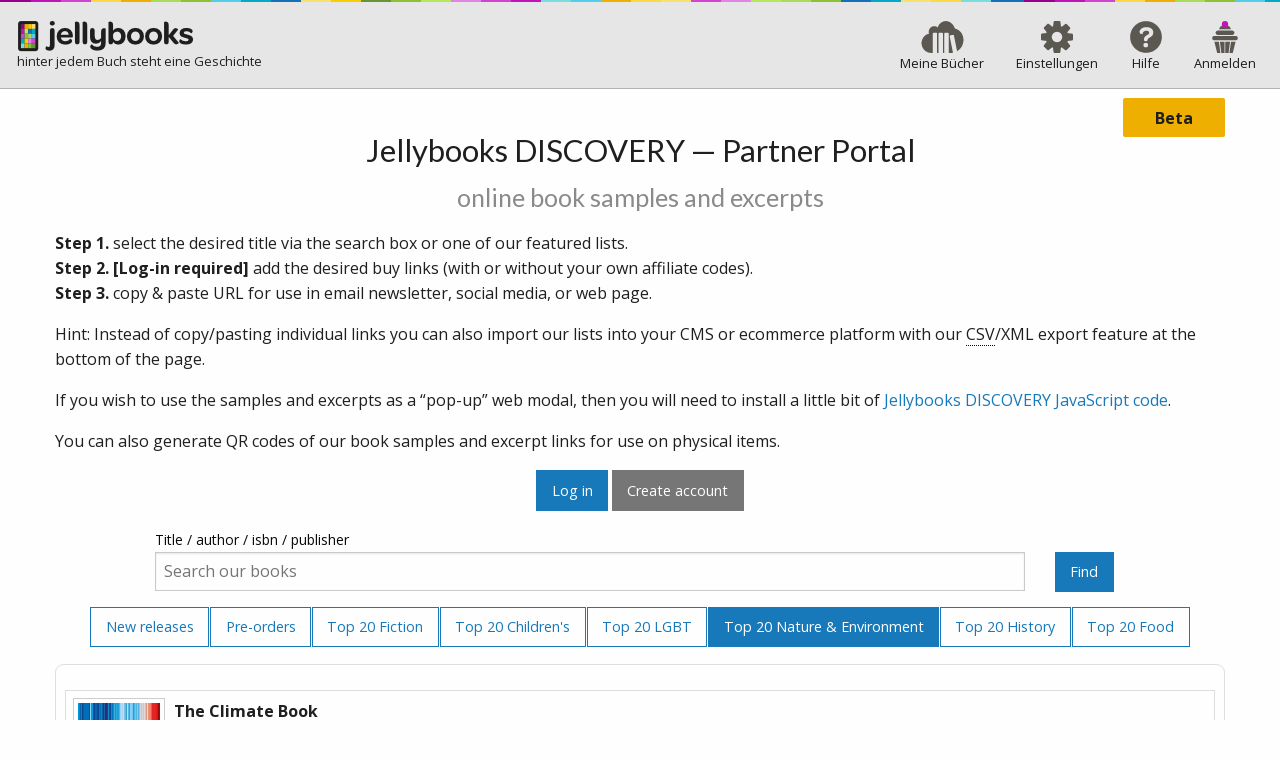

--- FILE ---
content_type: text/html; charset=utf-8
request_url: https://www.jellybooks.de/discovery/clients/brDN5/partner_portal?tab=top_20_nature
body_size: 8386
content:
<!DOCTYPE html>
<html class="no-js" lang="en" dir="ltr">
  <head>
    <!-- Google Analytics -->
<script>
    window.ga=window.ga||function(){(ga.q=ga.q||[]).push(arguments)};ga.l=+new Date;
    ga('create', 'UA-28192891-3', 'auto');
    ga('send', 'pageview');
</script>
<script async src='https://www.google-analytics.com/analytics.js'></script>
<!-- End Google Analytics -->

    <title>Jellybooks - Partner portals</title>
    <meta name="description" content="Jellybooks offers readers free advance reading copies and complimentary ebooks in exchange for their reading data: book candy for readers, data candy for authors and publishers.">
    <meta name="viewport" content="width=device-width, initial-scale=1">


    <meta property="og:site_name" content="Jellybooks"/>
    <meta property="fb:app_id" content="122799511178362" />

    <meta name="turbolinks-cache-control" content="no-cache">

    <!--Microsoft. Delete if not required -->
    <meta http-equiv="cleartype" content="on"/>
    <meta http-equiv="X-UA-Compatible" content="IE=edge,chrome=1"/>
    <meta name="msapplication-config" content="/browserconfig.xml" />

    <link rel="dns-prefetch" href="https://fonts.googleapis.com">
    <link rel="preconnect" href="https://fonts.gstatic.com" crossorigin>

    <link href="https://fonts.googleapis.com/css2?family=Lato:wght@400;700&family=Open+Sans:ital,wght@0,400;0,700;1,400&display=swap" rel="stylesheet">
    <link rel="stylesheet" href="https://cdn.jsdelivr.net/npm/foundation-sites@6.6.3/dist/css/foundation.min.css" integrity="sha256-ogmFxjqiTMnZhxCqVmcqTvjfe1Y/ec4WaRj/aQPvn+I=" crossorigin="anonymous">

    <link rel="apple-touch-icon" sizes="180x180" href="/apple-touch-icon.png">
    <link rel="icon" type="image/png" sizes="32x32" href="/favicon-32x32.png">
    <link rel="icon" type="image/png" sizes="16x16" href="/favicon-16x16.png">
    <link rel="manifest" href="/site.webmanifest">
    <link rel="mask-icon" href="/safari-pinned-tab.svg" color="#5bbad5">
    <meta name="apple-mobile-web-app-title" content="Jellybooks">
    <meta name="application-name" content="Jellybooks">
    <meta name="msapplication-TileColor" content="#9f00a7">
    <meta name="theme-color" content="#ffffff">

    <meta name="csrf-param" content="authenticity_token" />
<meta name="csrf-token" content="n6cyjMdaaliFhOs06jnIlFnCfu7mzWngMfXvLNc8RwtiRCOen1C-iKLhzXSr1krjD6-2slHJ3-qYTDzH-Lu98Q" />
    

    

    <!-- Compressed JavaScript -->
    <script
      src="https://code.jquery.com/jquery-3.5.1.min.js"
      integrity="sha256-9/aliU8dGd2tb6OSsuzixeV4y/faTqgFtohetphbbj0="
      crossorigin="anonymous"></script>
    <script src="https://cdn.jsdelivr.net/npm/foundation-sites@6.6.3/dist/js/foundation.min.js" integrity="sha256-pRF3zifJRA9jXGv++b06qwtSqX1byFQOLjqa2PTEb2o=" crossorigin="anonymous"></script>


    <link rel="stylesheet" href="/packs/css/application-8c6fd8e5.css" media="all" data-turbolinks-track="reload" />
    <script src="/packs/js/application-abfbf17930c1ec9b315f.js" data-turbolinks-track="reload"></script>

    

    
  </head>
  <body class="production">

  <svg style="display: none;" id="nav-bar-icons" xmlns="http://www.w3.org/2000/svg"><symbol id="nav-icon-settings" viewBox="0 0 150 150"><path d="m145.3 59.2-18.2-2c-1.4-.1-2.6-1-3.1-2.3-.5-1.2-.3-2.7.6-3.7l11.6-14.4c1.6-2 1.5-5-.4-6.8l-15.5-15.5c-1.8-1.8-4.8-2-6.8-.4l-14.2 11.6c-1.1.9-2.5 1-3.8.5-1.2-.5-2.1-1.7-2.2-3l-2-18.5c-.3-2.6-2.5-4.6-5.1-4.6h-21.9c-2.6 0-4.8 2-5.1 4.6l-2 18.2c-.2 1.4-1 2.6-2.3 3.1-1.2.5-2.7.3-3.7-.6l-14.4-11.6c-2-1.6-5-1.5-6.8.4l-15.5 15.4c-1.9 1.9-2 4.8-.4 6.8l11.5 14.3c.9 1.1 1.1 2.5.5 3.8-.5 1.2-1.7 2.1-3 2.2l-18.5 2c-2.6.3-4.6 2.5-4.6 5.1v21.9c0 2.6 2 4.8 4.6 5.1l18.2 2c1.4.2 2.5 1 3.1 2.3.5 1.2.3 2.7-.6 3.7l-11.6 14.4c-1.6 2-1.5 5 .4 6.8l15.5 15.5c1.8 1.9 4.8 2 6.8.4l14.3-11.5c1.1-.9 2.6-1.1 3.8-.5 1.2.5 2.1 1.7 2.2 3l2 18.5c.3 2.6 2.5 4.6 5.1 4.6h21.9c2.6 0 4.8-2 5.1-4.6l2-18.2c.1-1.4 1-2.6 2.3-3.1 1.2-.5 2.7-.2 3.7.6l14.5 11.6c2 1.6 5 1.5 6.8-.4l15.5-15.5c1.8-1.8 2-4.8.4-6.8l-11.5-14.3c-.9-1.1-1.1-2.5-.5-3.8.5-1.2 1.7-2 3-2.2l18.4-2c2.6-.3 4.6-2.5 4.6-5.1v-21.9c-.2-2.6-2.1-4.8-4.7-5.1zm-45.9 15.8c0 13.4-10.9 24.3-24.4 24.3-13.4 0-24.3-10.9-24.3-24.3s10.9-24.3 24.3-24.3 24.4 10.9 24.4 24.3z" fill="#5B5852"/></symbol><symbol id="nav-icon-candy" viewBox="0 0 150 150"><path d="m75-.1c-41.5 0-75.1 33.6-75.1 75.1s33.6 75.1 75.1 75.1 75.1-33.6 75.1-75.1-33.6-75.1-75.1-75.1zm28.1 114.5c-5.9 4.5-14.9 8.1-27.4 8.1-27.5 0-46.5-19.5-46.5-47.3 0-27.7 19.1-47.5 46.8-47.5 12.1 0 20.8 3.4 26.5 7.6 5.6 4.2 8.3 9.3 8.3 13.1 0 9.1-11.7 11.2-11.9 10.5-4.5-8-12.9-12.4-22.2-12.4-15.2 0-26.1 11.4-26.1 28.5 0 17 11.2 28.6 26.4 28.6 10.5 0 19-5.2 22.5-13.6.3-.8 12.4 1.3 12.4 10.4-.1 4-2.9 9.5-8.8 14z" fill="#5B5852"/><path d="m75 8.4c36.7 0 66.6 29.9 66.6 66.6s-29.9 66.6-66.6 66.6-66.6-29.9-66.6-66.6 29.9-66.6 66.6-66.6m0-8.5c-41.5 0-75.1 33.6-75.1 75.1s33.6 75.1 75.1 75.1 75.1-33.6 75.1-75.1-33.6-75.1-75.1-75.1z" fill="#c114b8"/></symbol><symbol id="nav-icon-login" viewBox="0 0 150 150"><g fill="#5B5852"><path d="m102 39.3c0-11.2-12.2-20.4-27-20.4s-27 9.2-27 20.3h27 27z"/><path d="m76.7 97.2v52.6h15l6.9-52.6z"/><path d="m95.9 149.8h15.5l13.1-52.6h-21.5z"/><path d="m51.1 97.2 6.8 52.5h15l-.2-52.5z"/><path d="m25.1 97.2 13.3 52.4 14.8.1-6.8-52.5z"/><path d="m125 70.1h-100c-5.7 0-10.3 4.6-10.3 10.3s4.6 10.3 10.3 10.3h100c5.7 0 10.3-4.6 10.3-10.3 0-5.6-4.6-10.3-10.3-10.3z"/><path d="m41.2 65.6h67.6c5.7 0 10.3-4.6 10.3-10.3s-4.6-10.3-10.3-10.3h-67.6c-5.7 0-10.3 4.6-10.3 10.3s4.6 10.3 10.3 10.3z"/></g><circle cx="75" cy="15.2" fill="#c114b8" r="15"/></symbol><symbol id="nav-icon-help" viewBox="0 0 150 150"><path d="m75 .5c-41.2 0-74.5 33.3-74.5 74.5s33.4 74.5 74.5 74.5c41.2 0 74.5-33.4 74.5-74.5 0-41.2-33.3-74.5-74.5-74.5zm9.5 113.6c0 6.3-3.1 9.5-9.5 9.5h-2.6c-6.3 0-9.5-3.3-9.5-9.5v-2c0-6.3 3.3-9.5 9.5-9.5h2.6c6.4 0 9.5 3.3 9.5 9.5zm11.4-38.9c-6.8 4.3-13.5 7.4-14.2 15.6-.6 2.7-3.6 4-8.1 4-5 0-8.5-2.4-8.4-7.1.3-11.8 6.5-16.8 12.5-20.3 6.1-3.6 12.1-5.7 12.1-11.8 0-6.3-4.8-10.4-13.2-10.4-11.8 0-17.2 8.2-18.3 16.3-.1.3-13.6.9-13.6-9.9 0-5.1 2.7-10.8 8.1-15.2 5.4-4.5 13.5-7.7 24.3-7.7 20 0 32.1 10.2 32.1 25.4-.1 11.9-6.7 16.8-13.3 21.1z" fill="#5B5852"/></symbol><symbol id="nav-icon-my_books" viewBox="0 0 200 150"><path d="m198.3 89c0 22.5-12.1 42.1-30 52.6l-14.7-73.6c-.4-2.2-2.5-3.6-4.7-3.1l-12 2.5c-2.1.4-3.5 2.5-3.1 4.7l15.3 76.8c-3.5.7-7.2 1-10.9 1h-9.4v-91c0-2.2-1.8-4-4-4h-12.2c-2.2 0-4 1.8-4 4v90.9h-6.8v-90.9c0-2.2-1.8-4-4-4h-12.2c-2.2 0-4 1.8-4 4v90.9h-6.8v-90.9c0-2.2-1.8-4-4-4h-12.2c-2.2 0-4 1.8-4 4v90.9h-6.1c-.4 0-.9 0-1.3 0-25.1 0-45.5-20.6-45.5-46 0-21.9 15.1-40.2 35.3-44.8-1-2.7-1.5-5.7-1.5-8.8 0-14.4 11.5-26 25.7-26 6.3 0 12 2.3 16.5 6.1 4.6-17.3 20.2-30 38.8-30 18.7 0 36.5 16.9 41 34.4 24.8 7.4 40.8 26.7 40.8 54.3z" fill="#5B5852"/></symbol></svg>


<header>
  <div id="candy-stripes"></div>
  <div class="top-bar">
    <div class="top-bar-title">
      <a href="/">
        <picture>
          <source media="(max-width: 39.9375em)" srcset="/assets/jellybooks-icon-63f239d86371810231524e097e55716f73a88acf5f89c6a541586c8f4a241bc6.png 1x, /assets/jellybooks-icon@2x-85577c098ec5f269736a9df9dddb1547e6d83a6d61b301d2fef523f3d7f3f50f.png 2x">
          <source media="(min-width: 40em)" srcset="/assets/jellybooks-logo-black-24cf792fba675b1ded61188b01f683da57530ce10d6a1763491a0ed0f90acb45.png 1x, /assets/jellybooks-logo-black@2x-e05f3ea27ebcc7a86cedddd89d71394fca6006a95c0948ae6b6802e12afb2195.png 2x">
          <img alt="Jellybooks logo" class="logo" src="/assets/jellybooks-icon-63f239d86371810231524e097e55716f73a88acf5f89c6a541586c8f4a241bc6.png" />
        </picture>
      </a>
      <div class="strapline show-for-large">hinter jedem Buch steht eine Geschichte</div>
    </div>
    <div class="text-right">
      <nav>
        <ul class="menu icons icon-top text-center">
            <li>
              <a href="/my_books">
                <svg viewBox="0 0 43 32" class="nav-icon nav-icon-candy"><use xlink:href="#nav-icon-my_books"></use></svg>
                <span class="hide-for-small-only">Meine Bücher</span>
</a>            </li>
            <li>
              <a href="/account">
                <svg viewBox="0 0 32 32" class="nav-icon nav-icon-candy"><use xlink:href="#nav-icon-settings"></use></svg>
                <span class="hide-for-small-only">Einstellungen</span>
</a>            </li>
            <li>
              <a href="/about/hilfe">
                <svg viewBox="0 0 32 32" class="nav-icon nav-icon-candy"><use xlink:href="#nav-icon-help"></use></svg>
                <span class="hide-for-small-only">Hilfe</span>
</a>            </li>
            <li>
              <a href="/auth/login">
                <svg viewBox="0 0 32 32" class="nav-icon nav-icon-candy"><use xlink:href="#nav-icon-login"></use></svg>
                <span class="hide-for-small-only">Anmelden</span>
</a>            </li>
        </ul>
      </nav>
    </div>
  </div>
  
</header>



  <div class="grid-container">
  <div class="float-right"><span style="background-color: #EEAF00;font-weight: bold;padding: 1ex 2em;box-sizing: border-box;border-radius: 2px;">Beta</span></div>

  <header style="clear: both">
    <h2 class="text-center">Jellybooks DISCOVERY &mdash; Partner Portal</h2>
    <h3 class="subheader text-center">online book samples and excerpts</h3>
  </header>

  <style>
      ol.steps {
          list-style-type: none;
          counter-reset: elementcounter;
          padding-left: 0;
          margin-left: 0;
      }

      ol.steps li:before {
          content: "Step " counter(elementcounter) ". ";
          counter-increment: elementcounter;
          font-weight: bold;
      }

      .portal-tab-container {
          border: 1px solid #dddddd;
          border-radius: 1ex;
          padding: 1ex
      }

      .button-bar a.button {
          margin-bottom: 0;
      }

  </style>

  <ol class="steps">
    <li>select the desired title via the search box or one of our featured lists.</li>
    <li><strong>[Log-in required]</strong> add the desired buy links (with or without your own affiliate codes).</li>
    <li>copy &amp; paste URL for use in email newsletter, social media, or web page.</li>
  </ol>


    <p>Hint: Instead of copy/pasting individual links you can also import our lists into your CMS or ecommerce platform with
      our <abbr title="Comma-separated values">CSV</abbr>/XML export feature at the bottom of the page.</p>


  <p>If you wish to use the samples and excerpts as a “pop-up” web modal, then you will need to install a little bit
    of <a href="https://www.jellybooks.com/apis/excerpt_integration/index.html">Jellybooks DISCOVERY JavaScript code</a>.
  </p>

  <p>You can also generate QR codes of our book samples and excerpt links for use on physical items.</p>

    <div class="text-center">
      <a class="button" href="/auth/login">Log in</a>
      <a class="button secondary" href="/auth/login">Create account</a>
    </div>

  <div>
    <div>
  <form id="search_excerpts" action="/discovery/clients/brDN5/partner_portal" accept-charset="UTF-8" method="get">
    <input type="hidden" name="tab" value="search" />

    <div class="grid-x grid-margin-x">
      <div class="cell small-9 medium-offset-1">
        <label for="Title___Author___ISBN___Publisher">Title / author / isbn / publisher</label>
        <input type="text" name="q" id="q" placeholder="Search our books" />
      </div>

      <div class="cell small-2">
        <label for="commit">&nbsp;</label>
        <div class="cell small-3">
          <input type="submit" name="commit" value="Find" class="button" data-disable-with="Find" />
        </div>
      </div>
    </div>
</form></div>

  </div>

  <div class="button-group align-center">
    <a class="button hollow" href="/discovery/clients/brDN5/partner_portal?tab=new_releases">New releases</a>
    <a class="button hollow" href="/discovery/clients/brDN5/partner_portal?tab=pre_orders">Pre-orders</a>
    <a class="button hollow" href="/discovery/clients/brDN5/partner_portal?tab=top_20_lit_fiction">Top 20 Fiction</a>
    <a class="button hollow" href="/discovery/clients/brDN5/partner_portal?tab=top_20_childrens">Top 20 Children&#39;s</a>
    <a class="button hollow" href="/discovery/clients/brDN5/partner_portal?tab=top_20_lgbt">Top 20 LGBT</a>
    <a class="button" href="/discovery/clients/brDN5/partner_portal?tab=top_20_nature">Top 20 Nature &amp; Environment</a>
    <a class="button hollow" href="/discovery/clients/brDN5/partner_portal?tab=top_20_history">Top 20 History</a>
    <a class="button hollow" href="/discovery/clients/brDN5/partner_portal?tab=top_20_food">Top 20 Food</a>
  </div>


  <div class="portal-tab-container">

      
<div class="excerpt_item__book">
  <div class="excerpt_item__cover">
    <a href="/discovery/clients/brDN5/client_excerpts/67445"><img style="width:90px" class="thumbnail" loading="lazy" src="https://d12kom2vtmdcnt.cloudfront.net/media/W1siZnUiLCJodHRwczovL2piY292ZXJzLnMzLmFtYXpvbmF3cy5jb20vZTc1NDVjMzctZDM2ZC00NDRkLWFjNjgtMzJhYjgzMjMwNWY1XzIwMjQwMTI0MDI1MTQ3LmpwZyJdLFsicCIsInRodW1iIiwiMTYweDIzMCMiXV0/1f60c24dc8861f43/e7545c37-d36d-444d-ac68-32ab832305f5_20240124025147.jpg" /></a>
  </div>
  <div class="excerpt_item__meta">
    <div><strong>The Climate Book</strong></div>
    <div>Greta Thunberg</div>
    <div><em>Penguin Books Ltd</em></div>
    <div>Publication date: 27. Oktober 2022</div>

    <div class="button-bar text-right">
      <a class="button" href="/discovery/clients/brDN5/client_excerpts/67445">Create Sample Link</a>
    </div>
  </div>

</div>

<div class="excerpt_item__book">
  <div class="excerpt_item__cover">
    <a href="/discovery/clients/brDN5/client_excerpts/67427"><img style="width:90px" class="thumbnail" loading="lazy" src="https://d12kom2vtmdcnt.cloudfront.net/media/W1siZnUiLCJodHRwczovL2piY292ZXJzLnMzLmFtYXpvbmF3cy5jb20vMWRmNmU0OGYtOWNkYy00OGExLTk0ZTgtNzI1MTkzOTc2MmE5XzIwMjIxMDEyMDgwMDQxLmpwZyJdLFsicCIsInRodW1iIiwiMTYweDIzMCMiXV0/b7fb39495f1b0247/1df6e48f-9cdc-48a1-94e8-7251939762a9_20221012080041.jpg" /></a>
  </div>
  <div class="excerpt_item__meta">
    <div><strong>Mesozoic Art</strong></div>
    <div>Steve White, Darren Naish</div>
    <div><em>Bloomsbury Publishing</em></div>
    <div>Publication date: 27. Oktober 2022</div>

    <div class="button-bar text-right">
      <a class="button" href="/discovery/clients/brDN5/client_excerpts/67427">Create Sample Link</a>
    </div>
  </div>

</div>

<div class="excerpt_item__book">
  <div class="excerpt_item__cover">
    <a href="/discovery/clients/brDN5/client_excerpts/64751"><img style="width:90px" class="thumbnail" loading="lazy" src="https://d12kom2vtmdcnt.cloudfront.net/media/W1siZnUiLCJodHRwczovL2piY292ZXJzLnMzLmFtYXpvbmF3cy5jb20vMDkyYWNiM2EtNTkxZi00YTVlLThkOTgtMTBiYjRkZjcwNGZhXzIwMjIwNzEzMDUxMzQ5LmpwZyJdLFsicCIsInRodW1iIiwiMTYweDIzMCMiXV0/5f6452fb0432180b/092acb3a-591f-4a5e-8d98-10bb4df704fa_20220713051349.jpg" /></a>
  </div>
  <div class="excerpt_item__meta">
    <div><strong>The Flow</strong></div>
    <div>Amy-Jane Beer</div>
    <div><em>Bloomsbury Publishing</em></div>
    <div>Publication date:  4. August 2022</div>

    <div class="button-bar text-right">
      <a class="button" href="/discovery/clients/brDN5/client_excerpts/64751">Create Sample Link</a>
    </div>
  </div>

</div>

<div class="excerpt_item__book">
  <div class="excerpt_item__cover">
    <a href="/discovery/clients/brDN5/client_excerpts/40840"><img style="width:90px" class="thumbnail" loading="lazy" src="https://d12kom2vtmdcnt.cloudfront.net/media/W1siZnUiLCJodHRwczovL2piY292ZXJzLnMzLmFtYXpvbmF3cy5jb20vMzEwNmQxOWQtNjk3Ny00ZDJhLTg3OTEtZWI4Yzg1NjEyYzY4XzIwMjIwNjI0MTEwODMzLmpwZyJdLFsicCIsInRodW1iIiwiMTYweDIzMCMiXV0/1284b137ca510875/3106d19d-6977-4d2a-8791-eb8c85612c68_20220624110833.jpg" /></a>
  </div>
  <div class="excerpt_item__meta">
    <div><strong>Forget Me Not</strong></div>
    <div>Sophie Pavelle</div>
    <div><em>Bloomsbury Publishing</em></div>
    <div>Publication date:  9. Juni 2022</div>

    <div class="button-bar text-right">
      <a class="button" href="/discovery/clients/brDN5/client_excerpts/40840">Create Sample Link</a>
    </div>
  </div>

</div>

<div class="excerpt_item__book">
  <div class="excerpt_item__cover">
    <a href="/discovery/clients/brDN5/client_excerpts/1109"><img style="width:90px" class="thumbnail" loading="lazy" src="https://d12kom2vtmdcnt.cloudfront.net/media/W1siZnUiLCJodHRwczovL2piY292ZXJzLnMzLmFtYXpvbmF3cy5jb20vMTk4YjQ2M2EtNTkwMy00ZGU1LTk2YjUtMDFhM2Y0YmRlNjRiXzIwMjEwMzIzMTE0MTEwLmpwZyJdLFsicCIsInRodW1iIiwiMTYweDIzMCMiXV0/3d870d4dd4772e9a/198b463a-5903-4de5-96b5-01a3f4bde64b_20210323114110.jpg" /></a>
  </div>
  <div class="excerpt_item__meta">
    <div><strong>Wilding</strong></div>
    <div>Isabella  Tree</div>
    <div><em>Pan Macmillan	</em></div>
    <div>Publication date: 21. März 2019</div>

    <div class="button-bar text-right">
      <a class="button" href="/discovery/clients/brDN5/client_excerpts/1109">Create Sample Link</a>
    </div>
  </div>

</div>

<div class="excerpt_item__book">
  <div class="excerpt_item__cover">
    <a href="/discovery/clients/brDN5/client_excerpts/40839"><img style="width:90px" class="thumbnail" loading="lazy" src="https://d12kom2vtmdcnt.cloudfront.net/media/W1siZnUiLCJodHRwczovL2piY292ZXJzLnMzLmFtYXpvbmF3cy5jb20vYzBlMmExMzYtMzMzZS00Zjc2LWEyMTItM2M1NzhlNDUyOWExXzIwMjIwNjIzMTUyODU1LmpwZyJdLFsicCIsInRodW1iIiwiMTYweDIzMCMiXV0/a3012033b12e4236/c0e2a136-333e-4f76-a212-3c578e4529a1_20220623152855.jpg" /></a>
  </div>
  <div class="excerpt_item__meta">
    <div><strong>Planet in Peril</strong></div>
    <div>Michael D. Bess</div>
    <div><em>Cambridge University Press</em></div>
    <div>Publication date: 20. Oktober 2022</div>

    <div class="button-bar text-right">
      <a class="button" href="/discovery/clients/brDN5/client_excerpts/40839">Create Sample Link</a>
    </div>
  </div>

</div>

<div class="excerpt_item__book">
  <div class="excerpt_item__cover">
    <a href="/discovery/clients/brDN5/client_excerpts/66390"><img style="width:90px" class="thumbnail" loading="lazy" src="https://d12kom2vtmdcnt.cloudfront.net/media/W1siZnUiLCJodHRwczovL2piY292ZXJzLnMzLmFtYXpvbmF3cy5jb20vYjJmNzhmNWUtNDMwZi00NmU5LTg0MTQtNmYwNDg3MWU5YzhhXzIwMjMwNjAyMDMwNDU4LmpwZyJdLFsicCIsInRodW1iIiwiMTYweDIzMCMiXV0/efdecdb005b471fb/b2f78f5e-430f-46e9-8414-6f04871e9c8a_20230602030458.jpg" /></a>
  </div>
  <div class="excerpt_item__meta">
    <div><strong>Landlines</strong></div>
    <div>Raynor Winn</div>
    <div><em>Penguin Books Ltd</em></div>
    <div>Publication date: 15. September 2022</div>

    <div class="button-bar text-right">
      <a class="button" href="/discovery/clients/brDN5/client_excerpts/66390">Create Sample Link</a>
    </div>
  </div>

</div>

<div class="excerpt_item__book">
  <div class="excerpt_item__cover">
    <a href="/discovery/clients/brDN5/client_excerpts/66778"><img style="width:90px" class="thumbnail" loading="lazy" src="https://d12kom2vtmdcnt.cloudfront.net/media/W1siZnUiLCJodHRwczovL2piY292ZXJzLnMzLmFtYXpvbmF3cy5jb20vZmQ0YTg2YmMtZDExOC00MWFjLThkZmYtNjUzMjNhNjdiNGQxXzIwMjIwODI1MTYyODAzLmpwZyJdLFsicCIsInRodW1iIiwiMTYweDIzMCMiXV0/1f1f81843aec3be3/fd4a86bc-d118-41ac-8dff-65323a67b4d1_20220825162803.jpg" /></a>
  </div>
  <div class="excerpt_item__meta">
    <div><strong>Frozen Planet II</strong></div>
    <div>Mark Brownlow, Elizabeth White</div>
    <div><em>Ebury Publishing</em></div>
    <div>Publication date:  8. September 2022</div>

    <div class="button-bar text-right">
      <a class="button" href="/discovery/clients/brDN5/client_excerpts/66778">Create Sample Link</a>
    </div>
  </div>

</div>

<div class="excerpt_item__book">
  <div class="excerpt_item__cover">
    <a href="/discovery/clients/brDN5/client_excerpts/2747"><img style="width:90px" class="thumbnail" loading="lazy" src="https://d12kom2vtmdcnt.cloudfront.net/media/W1siZnUiLCJodHRwczovL2piY292ZXJzLnMzLmFtYXpvbmF3cy5jb20vOWFmMWZkYWQtMzI3Yy00ODY3LTgwMWEtNjc3ZTkxNzA3NzA1XzIwMjIwNTEyMDIyNjU2LmpwZyJdLFsicCIsInRodW1iIiwiMTYweDIzMCMiXV0/fca204a25b6eef5a/9af1fdad-327c-4867-801a-677e91707705_20220512022656.jpg" /></a>
  </div>
  <div class="excerpt_item__meta">
    <div><strong>A Life on Our Planet</strong></div>
    <div>David Attenborough</div>
    <div><em>Ebury Publishing</em></div>
    <div>Publication date:  1. Oktober 2020</div>

    <div class="button-bar text-right">
      <a class="button" href="/discovery/clients/brDN5/client_excerpts/2747">Create Sample Link</a>
    </div>
  </div>

</div>

<div class="excerpt_item__book">
  <div class="excerpt_item__cover">
    <a href="/discovery/clients/brDN5/client_excerpts/25397"><img style="width:90px" class="thumbnail" loading="lazy" src="https://d12kom2vtmdcnt.cloudfront.net/media/W1siZnUiLCJodHRwczovL2piY292ZXJzLnMzLmFtYXpvbmF3cy5jb20vYzg4YTZkZDYtMjljOC00ZTg4LThjYTItYmQ3M2Q3N2IzYjU3XzIwMjEwMzE1MDkxMTU3LmpwZyJdLFsicCIsInRodW1iIiwiMTYweDIzMCMiXV0/f592402d31527b6c/c88a6dd6-29c8-4e88-8ca2-bd73d77b3b57_20210315091157.jpg" /></a>
  </div>
  <div class="excerpt_item__meta">
    <div><strong>A Buzz in the Meadow</strong></div>
    <div>Dave Goulson</div>
    <div><em>Random House</em></div>
    <div>Publication date:  4. September 2014</div>

    <div class="button-bar text-right">
      <a class="button" href="/discovery/clients/brDN5/client_excerpts/25397">Create Sample Link</a>
    </div>
  </div>

</div>

<div class="excerpt_item__book">
  <div class="excerpt_item__cover">
    <a href="/discovery/clients/brDN5/client_excerpts/30347"><img style="width:90px" class="thumbnail" loading="lazy" src="https://d12kom2vtmdcnt.cloudfront.net/media/W1siZnUiLCJodHRwczovL2piY292ZXJzLnMzLmFtYXpvbmF3cy5jb20vNDdmMzk0ZWQtZTEwZi00YWY0LTkzODYtZjMwNzNkNTVlM2JlXzIwMjMwMTI0MDUxMDI3LmpwZyJdLFsicCIsInRodW1iIiwiMTYweDIzMCMiXV0/f47914b66ec2f6e9/47f394ed-e10f-4af4-9386-f3073d55e3be_20230124051027.jpg" /></a>
  </div>
  <div class="excerpt_item__meta">
    <div><strong>Otherlands</strong></div>
    <div>Thomas Halliday</div>
    <div><em>Penguin Books Ltd</em></div>
    <div>Publication date:  1. Februar 2022</div>

    <div class="button-bar text-right">
      <a class="button" href="/discovery/clients/brDN5/client_excerpts/30347">Create Sample Link</a>
    </div>
  </div>

</div>

<div class="excerpt_item__book">
  <div class="excerpt_item__cover">
    <a href="/discovery/clients/brDN5/client_excerpts/35477"><img style="width:90px" class="thumbnail" loading="lazy" src="https://d12kom2vtmdcnt.cloudfront.net/media/W1siZnUiLCJodHRwczovL2piY292ZXJzLnMzLmFtYXpvbmF3cy5jb20vYTIwYWYxNDEtNzcwMC00OTBmLWE3ZDUtZGEzNzU5ZGQzYWFkXzIwMjIwNDA0MTIxMDQwLmpwZyJdLFsicCIsInRodW1iIiwiMTYweDIzMCMiXV0/592ed8a0ca086fd1/a20af141-7700-490f-a7d5-da3759dd3aad_20220404121040.jpg" /></a>
  </div>
  <div class="excerpt_item__meta">
    <div><strong>There Is No Planet B: A Handbook for the Make or Break Years – Updated Edition</strong></div>
    <div>Mike Berners-Lee</div>
    <div><em>Cambridge University Press</em></div>
    <div>Publication date: 21. Januar 2021</div>

    <div class="button-bar text-right">
      <a class="button" href="/discovery/clients/brDN5/client_excerpts/35477">Create Sample Link</a>
    </div>
  </div>

</div>

<div class="excerpt_item__book">
  <div class="excerpt_item__cover">
    <a href="/discovery/clients/brDN5/client_excerpts/33922"><img style="width:90px" class="thumbnail" loading="lazy" src="https://d12kom2vtmdcnt.cloudfront.net/media/W1siZnUiLCJodHRwczovL2piY292ZXJzLnMzLmFtYXpvbmF3cy5jb20vZDFjMTA0NDQtMWVlMS00M2NlLTg3Y2YtNmNmNzgxNTYzZmFjXzIwMjIwMjE3MDQyNjE1LmpwZyJdLFsicCIsInRodW1iIiwiMTYweDIzMCMiXV0/f10d044180fbcd7a/d1c10444-1ee1-43ce-87cf-6cf781563fac_20220217042615.jpg" /></a>
  </div>
  <div class="excerpt_item__meta">
    <div><strong>Chris Packham&#39;s Nature Handbook</strong></div>
    <div>Chris Packham, Chris Packham</div>
    <div><em>Dorling Kindersley Ltd</em></div>
    <div>Publication date:  3. März 2022</div>

    <div class="button-bar text-right">
      <a class="button" href="/discovery/clients/brDN5/client_excerpts/33922">Create Sample Link</a>
    </div>
  </div>

</div>

<div class="excerpt_item__book">
  <div class="excerpt_item__cover">
    <a href="/discovery/clients/brDN5/client_excerpts/28337"><img style="width:90px" class="thumbnail" loading="lazy" src="https://d12kom2vtmdcnt.cloudfront.net/media/W1siZnUiLCJodHRwczovL2piY292ZXJzLnMzLmFtYXpvbmF3cy5jb20vMzg3MDEyN2YtODM1NS00MzRhLWE2ODgtZTJmZmIzY2NhZTEyXzIwMjEwOTE3MDgyMDMyLmpwZyJdLFsicCIsInRodW1iIiwiMTYweDIzMCMiXV0/5f3c64c98f86c120/3870127f-8355-434a-a688-e2ffb3ccae12_20210917082032.jpg" /></a>
  </div>
  <div class="excerpt_item__meta">
    <div><strong>Micro Life</strong></div>
    <div>DK, Chris Packham</div>
    <div><em>Dorling Kindersley Ltd</em></div>
    <div>Publication date: 28. Oktober 2021</div>

    <div class="button-bar text-right">
      <a class="button" href="/discovery/clients/brDN5/client_excerpts/28337">Create Sample Link</a>
    </div>
  </div>

</div>

<div class="excerpt_item__book">
  <div class="excerpt_item__cover">
    <a href="/discovery/clients/brDN5/client_excerpts/66742"><img style="width:90px" class="thumbnail" loading="lazy" src="https://d12kom2vtmdcnt.cloudfront.net/media/W1siZnUiLCJodHRwczovL2piY292ZXJzLnMzLmFtYXpvbmF3cy5jb20vYmE4OGM3ZGEtNTczMi00Yjg0LWI2MjQtMzg5ZmRiYzg3ZTdmXzIwMjYwMTIyMDQxMzQ1X2VmM2YxNS5qcGciXSxbInAiLCJ0aHVtYiIsIjE2MHgyMzAjIl1d/72c7744e38643132/ba88c7da-5732-4b84-b624-389fdbc87e7f_20260122041345_ef3f15.jpg" /></a>
  </div>
  <div class="excerpt_item__meta">
    <div><strong>The Secret World of Plants</strong></div>
    <div>Ben Hoare</div>
    <div><em>Dorling Kindersley Ltd</em></div>
    <div>Publication date:  6. Oktober 2022</div>

    <div class="button-bar text-right">
      <a class="button" href="/discovery/clients/brDN5/client_excerpts/66742">Create Sample Link</a>
    </div>
  </div>

</div>

<div class="excerpt_item__book">
  <div class="excerpt_item__cover">
    <a href="/discovery/clients/brDN5/client_excerpts/42255"><img style="width:90px" class="thumbnail" loading="lazy" src="https://d12kom2vtmdcnt.cloudfront.net/media/W1siZnUiLCJodHRwczovL2piY292ZXJzLnMzLmFtYXpvbmF3cy5jb20vNjNkNDE3YzAtNzBjOS00YzIwLWEwNDgtZmZlM2NiYzY1YzBhXzIwMjIwNjI0MTExNDU0LmpwZyJdLFsicCIsInRodW1iIiwiMTYweDIzMCMiXV0/6486ab21496b011e/63d417c0-70c9-4c20-a048-ffe3cbc65c0a_20220624111454.jpg" /></a>
  </div>
  <div class="excerpt_item__meta">
    <div><strong>Cornerstones</strong></div>
    <div>Benedict Macdonald</div>
    <div><em>Bloomsbury Publishing</em></div>
    <div>Publication date:  7. Juli 2022</div>

    <div class="button-bar text-right">
      <a class="button" href="/discovery/clients/brDN5/client_excerpts/42255">Create Sample Link</a>
    </div>
  </div>

</div>

<div class="excerpt_item__book">
  <div class="excerpt_item__cover">
    <a href="/discovery/clients/brDN5/client_excerpts/42558"><img style="width:90px" class="thumbnail" loading="lazy" src="https://d12kom2vtmdcnt.cloudfront.net/media/W1siZnUiLCJodHRwczovL2piY292ZXJzLnMzLmFtYXpvbmF3cy5jb20vYTViN2U4MTAtNDc0MS00NWI2LWFlMmUtNmZmMjk3N2E0ZjdmXzIwMjIwNjI0MTIyMzUwLmpwZyJdLFsicCIsInRodW1iIiwiMTYweDIzMCMiXV0/4fc6f09024fb8724/a5b7e810-4741-45b6-ae2e-6ff2977a4f7f_20220624122350.jpg" /></a>
  </div>
  <div class="excerpt_item__meta">
    <div><strong>Much Ado About Mothing</strong></div>
    <div>James Lowen</div>
    <div><em>Bloomsbury Publishing</em></div>
    <div>Publication date: 27. Mai 2021</div>

    <div class="button-bar text-right">
      <a class="button" href="/discovery/clients/brDN5/client_excerpts/42558">Create Sample Link</a>
    </div>
  </div>

</div>

<div class="excerpt_item__book">
  <div class="excerpt_item__cover">
    <a href="/discovery/clients/brDN5/client_excerpts/26995"><img style="width:90px" class="thumbnail" loading="lazy" src="https://d12kom2vtmdcnt.cloudfront.net/media/W1siZnUiLCJodHRwczovL2piY292ZXJzLnMzLmFtYXpvbmF3cy5jb20vODA5ZjkyZWUtMjU1Yi00ZDliLTg3ODYtOTEwNWYyYjAyMDFjXzIwMjMwMTA0MDUzMzM1LmpwZyJdLFsicCIsInRodW1iIiwiMTYweDIzMCMiXV0/4666eaa482d9acf2/809f92ee-255b-4d9b-8786-9105f2b0201c_20230104053335.jpg" /></a>
  </div>
  <div class="excerpt_item__meta">
    <div><strong>Eating to Extinction</strong></div>
    <div>Dan Saladino</div>
    <div><em>Random House</em></div>
    <div>Publication date: 23. September 2021</div>

    <div class="button-bar text-right">
      <a class="button" href="/discovery/clients/brDN5/client_excerpts/26995">Create Sample Link</a>
    </div>
  </div>

</div>

<div class="excerpt_item__book">
  <div class="excerpt_item__cover">
    <a href="/discovery/clients/brDN5/client_excerpts/35508"><img style="width:90px" class="thumbnail" loading="lazy" src="https://d12kom2vtmdcnt.cloudfront.net/media/W1siZnUiLCJodHRwczovL2piY292ZXJzLnMzLmFtYXpvbmF3cy5jb20vZTBkMTcyZDMtOTBhNy00NmVhLWJmZmQtMThmMzc4NzBlOTIzXzIwMjMwNTE3MDIwMjU0LmpwZyJdLFsicCIsInRodW1iIiwiMTYweDIzMCMiXV0/25ed8758a68833d0/e0d172d3-90a7-46ea-bffd-18f37870e923_20230517020254.jpg" /></a>
  </div>
  <div class="excerpt_item__meta">
    <div><strong>Regenesis</strong></div>
    <div>George Monbiot</div>
    <div><em>Penguin Books Ltd</em></div>
    <div>Publication date: 26. Mai 2022</div>

    <div class="button-bar text-right">
      <a class="button" href="/discovery/clients/brDN5/client_excerpts/35508">Create Sample Link</a>
    </div>
  </div>

</div>

<div class="excerpt_item__book">
  <div class="excerpt_item__cover">
    <a href="/discovery/clients/brDN5/client_excerpts/24676"><img style="width:90px" class="thumbnail" loading="lazy" src="https://d12kom2vtmdcnt.cloudfront.net/media/W1siZnUiLCJodHRwczovL2piY292ZXJzLnMzLmFtYXpvbmF3cy5jb20vYTgyODI0MjQtNjU5NS00YzhhLWJmYmEtMzNhZjNjOTkyMWJlXzIwMjEwODI0MDYwNTQ0LmpwZyJdLFsicCIsInRodW1iIiwiMTYweDIzMCMiXV0/9dfa2f3d52d9fd53/a8282424-6595-4c8a-bfba-33af3c9921be_20210824060544.jpg" /></a>
  </div>
  <div class="excerpt_item__meta">
    <div><strong>English Pastoral</strong></div>
    <div>James Rebanks</div>
    <div><em>Penguin Books Ltd</em></div>
    <div>Publication date:  3. September 2020</div>

    <div class="button-bar text-right">
      <a class="button" href="/discovery/clients/brDN5/client_excerpts/24676">Create Sample Link</a>
    </div>
  </div>

</div>


  </div>

</div>


  <footer>
  <nav>
    <div class="grid-container">
      <div class="grid-x">
        <div class="cell small-6 large-4">
          <ul class="menu vertical">
            <li><a href="/about/about-jellybooks/introduction?locale=en">About Us</a></li>
            <li><a href="/contact_messages/new">Contact Us</a></li>
            <li><a href="/about/help">Help</a></li>
          </ul>
        </div>


        <div class="cell small-6 large-4">
          <ul class="menu vertical">
            <li><a href="/products/publisher_services">Services for Publishers</a></li>
            <li><a href="/products/discovery/retailers">Services for Bookshops</a></li>
          </ul>
        </div>

        <div class="cell small-6 large-4">
          <ul class="menu vertical">
            <li><a href="/about/corporate/the-company?locale=en">Corporate</a></li>
            <li><a href="/about/media/enquiries?locale=en">Media Enquiries</a></li>
            <li><a href="/about/press/media-resources?locale=en">Press</a></li>
          </ul>
        </div>
      </div>
    </div>
  </nav>

  <p class="legal text-center">
    <small>
      <a href="/about/legal/impressum?locale=en">Impressum</a></a> |
      <a href="/about/legal/tos?locale=en">Unsere AGB</a> |
      <a href="/about/legal/privacy?locale=en">Datenschutz</a> |
      <a href="/about/legal/cookies?locale=en">Verwendung von Cookies</a>
    </small>
  </p>
</footer>


  <script type="application/javascript">
      $(document).foundation();
  </script>

  
  <script defer src="https://static.cloudflareinsights.com/beacon.min.js/vcd15cbe7772f49c399c6a5babf22c1241717689176015" integrity="sha512-ZpsOmlRQV6y907TI0dKBHq9Md29nnaEIPlkf84rnaERnq6zvWvPUqr2ft8M1aS28oN72PdrCzSjY4U6VaAw1EQ==" data-cf-beacon='{"version":"2024.11.0","token":"9651caec040d48808afbb8ca2cb4ac3d","r":1,"server_timing":{"name":{"cfCacheStatus":true,"cfEdge":true,"cfExtPri":true,"cfL4":true,"cfOrigin":true,"cfSpeedBrain":true},"location_startswith":null}}' crossorigin="anonymous"></script>
</body>
</html>


--- FILE ---
content_type: text/plain
request_url: https://www.google-analytics.com/j/collect?v=1&_v=j102&a=382421632&t=pageview&_s=1&dl=https%3A%2F%2Fwww.jellybooks.de%2Fdiscovery%2Fclients%2FbrDN5%2Fpartner_portal%3Ftab%3Dtop_20_nature&ul=en-us%40posix&dt=Jellybooks%20-%20Partner%20portals&sr=1280x720&vp=1280x720&_u=IEBAAEABAAAAACAAI~&jid=713687124&gjid=2017961607&cid=1222620231.1770025950&tid=UA-28192891-3&_gid=505398239.1770025950&_r=1&_slc=1&z=938376746
body_size: -450
content:
2,cG-C17BG74KJV

--- FILE ---
content_type: application/javascript
request_url: https://www.jellybooks.de/packs/js/application-abfbf17930c1ec9b315f.js
body_size: 112800
content:
/*! For license information please see application-abfbf17930c1ec9b315f.js.LICENSE.txt */
!function(t){var e={};function r(n){if(e[n])return e[n].exports;var o=e[n]={i:n,l:!1,exports:{}};return t[n].call(o.exports,o,o.exports,r),o.l=!0,o.exports}r.m=t,r.c=e,r.d=function(t,e,n){r.o(t,e)||Object.defineProperty(t,e,{enumerable:!0,get:n})},r.r=function(t){"undefined"!==typeof Symbol&&Symbol.toStringTag&&Object.defineProperty(t,Symbol.toStringTag,{value:"Module"}),Object.defineProperty(t,"__esModule",{value:!0})},r.t=function(t,e){if(1&e&&(t=r(t)),8&e)return t;if(4&e&&"object"===typeof t&&t&&t.__esModule)return t;var n=Object.create(null);if(r.r(n),Object.defineProperty(n,"default",{enumerable:!0,value:t}),2&e&&"string"!=typeof t)for(var o in t)r.d(n,o,function(e){return t[e]}.bind(null,o));return n},r.n=function(t){var e=t&&t.__esModule?function(){return t.default}:function(){return t};return r.d(e,"a",e),e},r.o=function(t,e){return Object.prototype.hasOwnProperty.call(t,e)},r.p="/packs/",r(r.s=195)}([function(t,e,r){t.exports=r(25)},function(t,e,r){"use strict";function n(t){return n="function"==typeof Symbol&&"symbol"==typeof Symbol.iterator?function(t){return typeof t}:function(t){return t&&"function"==typeof Symbol&&t.constructor===Symbol&&t!==Symbol.prototype?"symbol":typeof t},n(t)}function o(){}r.r(e),r.d(e,"h",(function(){return u})),r.d(e,"createElement",(function(){return u})),r.d(e,"cloneElement",(function(){return p})),r.d(e,"Component",(function(){return L})),r.d(e,"render",(function(){return B})),r.d(e,"rerender",(function(){return g})),r.d(e,"options",(function(){return i}));var i={},a=[],s=[];function u(t,e){var r,n,u,l,c=s;for(l=arguments.length;l-- >2;)a.push(arguments[l]);for(e&&null!=e.children&&(a.length||a.push(e.children),delete e.children);a.length;)if((n=a.pop())&&void 0!==n.pop)for(l=n.length;l--;)a.push(n[l]);else"boolean"===typeof n&&(n=null),(u="function"!==typeof t)&&(null==n?n="":"number"===typeof n?n=String(n):"string"!==typeof n&&(u=!1)),u&&r?c[c.length-1]+=n:c===s?c=[n]:c.push(n),r=u;var p=new o;return p.nodeName=t,p.children=c,p.attributes=null==e?void 0:e,p.key=null==e?void 0:e.key,void 0!==i.vnode&&i.vnode(p),p}function l(t,e){for(var r in e)t[r]=e[r];return t}var c="function"==typeof Promise?Promise.resolve().then.bind(Promise.resolve()):setTimeout;function p(t,e){return u(t.nodeName,l(l({},t.attributes),e),arguments.length>2?[].slice.call(arguments,2):t.children)}var d=/acit|ex(?:s|g|n|p|$)|rph|ows|mnc|ntw|ine[ch]|zoo|^ord/i,f=[];function h(t){!t._dirty&&(t._dirty=!0)&&1==f.push(t)&&(i.debounceRendering||c)(g)}function g(){var t,e=f;for(f=[];t=e.pop();)t._dirty&&I(t)}function m(t,e,r){return"string"===typeof e||"number"===typeof e?void 0!==t.splitText:"string"===typeof e.nodeName?!t._componentConstructor&&y(t,e.nodeName):r||t._componentConstructor===e.nodeName}function y(t,e){return t.normalizedNodeName===e||t.nodeName.toLowerCase()===e.toLowerCase()}function v(t){var e=l({},t.attributes);e.children=t.children;var r=t.nodeName.defaultProps;if(void 0!==r)for(var n in r)void 0===e[n]&&(e[n]=r[n]);return e}function b(t){var e=t.parentNode;e&&e.removeChild(t)}function w(t,e,r,o,i){if("className"===e&&(e="class"),"key"===e);else if("ref"===e)r&&r(null),o&&o(t);else if("class"!==e||i)if("style"===e){if(o&&"string"!==typeof o&&"string"!==typeof r||(t.style.cssText=o||""),o&&"object"===n(o)){if("string"!==typeof r)for(var a in r)a in o||(t.style[a]="");for(var a in o)t.style[a]="number"===typeof o[a]&&!1===d.test(a)?o[a]+"px":o[a]}}else if("dangerouslySetInnerHTML"===e)o&&(t.innerHTML=o.__html||"");else if("o"==e[0]&&"n"==e[1]){var s=e!==(e=e.replace(/Capture$/,""));e=e.toLowerCase().substring(2),o?r||t.addEventListener(e,S,s):t.removeEventListener(e,S,s),(t._listeners||(t._listeners={}))[e]=o}else if("list"!==e&&"type"!==e&&!i&&e in t)!function(t,e,r){try{t[e]=r}catch(n){}}(t,e,null==o?"":o),null!=o&&!1!==o||t.removeAttribute(e);else{var u=i&&e!==(e=e.replace(/^xlink:?/,""));null==o||!1===o?u?t.removeAttributeNS("http://www.w3.org/1999/xlink",e.toLowerCase()):t.removeAttribute(e):"function"!==typeof o&&(u?t.setAttributeNS("http://www.w3.org/1999/xlink",e.toLowerCase(),o):t.setAttribute(e,o))}else t.className=o||""}function S(t){return this._listeners[t.type](i.event&&i.event(t)||t)}var _=[],x=0,P=!1,k=!1;function E(){for(var t;t=_.pop();)i.afterMount&&i.afterMount(t),t.componentDidMount&&t.componentDidMount()}function A(t,e,r,n,o,i){x++||(P=null!=o&&void 0!==o.ownerSVGElement,k=null!=t&&!("__preactattr_"in t));var a=C(t,e,r,n,i);return o&&a.parentNode!==o&&o.appendChild(a),--x||(k=!1,i||E()),a}function C(t,e,r,n,o){var i=t,a=P;if(null!=e&&"boolean"!==typeof e||(e=""),"string"===typeof e||"number"===typeof e)return t&&void 0!==t.splitText&&t.parentNode&&(!t._component||o)?t.nodeValue!=e&&(t.nodeValue=e):(i=document.createTextNode(e),t&&(t.parentNode&&t.parentNode.replaceChild(i,t),O(t,!0))),i.__preactattr_=!0,i;var s,u,l=e.nodeName;if("function"===typeof l)return function(t,e,r,n){var o=t&&t._component,i=o,a=t,s=o&&t._componentConstructor===e.nodeName,u=s,l=v(e);for(;o&&!u&&(o=o._parentComponent);)u=o.constructor===e.nodeName;o&&u&&(!n||o._component)?(U(o,l,3,r,n),t=o.base):(i&&!s&&(D(i),t=a=null),o=R(e.nodeName,l,r),t&&!o.nextBase&&(o.nextBase=t,a=null),U(o,l,1,r,n),t=o.base,a&&t!==a&&(a._component=null,O(a,!1)));return t}(t,e,r,n);if(P="svg"===l||"foreignObject"!==l&&P,l=String(l),(!t||!y(t,l))&&(s=l,(u=P?document.createElementNS("http://www.w3.org/2000/svg",s):document.createElement(s)).normalizedNodeName=s,i=u,t)){for(;t.firstChild;)i.appendChild(t.firstChild);t.parentNode&&t.parentNode.replaceChild(i,t),O(t,!0)}var c=i.firstChild,p=i.__preactattr_,d=e.children;if(null==p){p=i.__preactattr_={};for(var f=i.attributes,h=f.length;h--;)p[f[h].name]=f[h].value}return!k&&d&&1===d.length&&"string"===typeof d[0]&&null!=c&&void 0!==c.splitText&&null==c.nextSibling?c.nodeValue!=d[0]&&(c.nodeValue=d[0]):(d&&d.length||null!=c)&&function(t,e,r,n,o){var i,a,s,u,l,c=t.childNodes,p=[],d={},f=0,h=0,g=c.length,y=0,v=e?e.length:0;if(0!==g)for(var w=0;w<g;w++){var S=c[w],_=S.__preactattr_;null!=(x=v&&_?S._component?S._component.__key:_.key:null)?(f++,d[x]=S):(_||(void 0!==S.splitText?!o||S.nodeValue.trim():o))&&(p[y++]=S)}if(0!==v)for(w=0;w<v;w++){var x;if(l=null,null!=(x=(u=e[w]).key))f&&void 0!==d[x]&&(l=d[x],d[x]=void 0,f--);else if(!l&&h<y)for(i=h;i<y;i++)if(void 0!==p[i]&&m(a=p[i],u,o)){l=a,p[i]=void 0,i===y-1&&y--,i===h&&h++;break}l=C(l,u,r,n),s=c[w],l&&l!==t&&l!==s&&(null==s?t.appendChild(l):l===s.nextSibling?b(s):t.insertBefore(l,s))}if(f)for(var w in d)void 0!==d[w]&&O(d[w],!1);for(;h<=y;)void 0!==(l=p[y--])&&O(l,!1)}(i,d,r,n,k||null!=p.dangerouslySetInnerHTML),function(t,e,r){var n;for(n in r)e&&null!=e[n]||null==r[n]||w(t,n,r[n],r[n]=void 0,P);for(n in e)"children"===n||"innerHTML"===n||n in r&&e[n]===("value"===n||"checked"===n?t[n]:r[n])||w(t,n,r[n],r[n]=e[n],P)}(i,e.attributes,p),P=a,i}function O(t,e){var r=t._component;r?D(r):(null!=t.__preactattr_&&t.__preactattr_.ref&&t.__preactattr_.ref(null),!1!==e&&null!=t.__preactattr_||b(t),T(t))}function T(t){for(t=t.lastChild;t;){var e=t.previousSibling;O(t,!0),t=e}}var F={};function R(t,e,r){var n,o=F[t.name];if(t.prototype&&t.prototype.render?(n=new t(e,r),L.call(n,e,r)):((n=new L(e,r)).constructor=t,n.render=M),o)for(var i=o.length;i--;)if(o[i].constructor===t){n.nextBase=o[i].nextBase,o.splice(i,1);break}return n}function M(t,e,r){return this.constructor(t,r)}function U(t,e,r,n,o){t._disable||(t._disable=!0,(t.__ref=e.ref)&&delete e.ref,(t.__key=e.key)&&delete e.key,!t.base||o?t.componentWillMount&&t.componentWillMount():t.componentWillReceiveProps&&t.componentWillReceiveProps(e,n),n&&n!==t.context&&(t.prevContext||(t.prevContext=t.context),t.context=n),t.prevProps||(t.prevProps=t.props),t.props=e,t._disable=!1,0!==r&&(1!==r&&!1===i.syncComponentUpdates&&t.base?h(t):I(t,1,o)),t.__ref&&t.__ref(t))}function I(t,e,r,n){if(!t._disable){var o,a,s,u=t.props,c=t.state,p=t.context,d=t.prevProps||u,f=t.prevState||c,h=t.prevContext||p,g=t.base,m=t.nextBase,y=g||m,b=t._component,w=!1;if(g&&(t.props=d,t.state=f,t.context=h,2!==e&&t.shouldComponentUpdate&&!1===t.shouldComponentUpdate(u,c,p)?w=!0:t.componentWillUpdate&&t.componentWillUpdate(u,c,p),t.props=u,t.state=c,t.context=p),t.prevProps=t.prevState=t.prevContext=t.nextBase=null,t._dirty=!1,!w){o=t.render(u,c,p),t.getChildContext&&(p=l(l({},p),t.getChildContext()));var S,P,k=o&&o.nodeName;if("function"===typeof k){var C=v(o);(a=b)&&a.constructor===k&&C.key==a.__key?U(a,C,1,p,!1):(S=a,t._component=a=R(k,C,p),a.nextBase=a.nextBase||m,a._parentComponent=t,U(a,C,0,p,!1),I(a,1,r,!0)),P=a.base}else s=y,(S=b)&&(s=t._component=null),(y||1===e)&&(s&&(s._component=null),P=A(s,o,p,r||!g,y&&y.parentNode,!0));if(y&&P!==y&&a!==b){var T=y.parentNode;T&&P!==T&&(T.replaceChild(P,y),S||(y._component=null,O(y,!1)))}if(S&&D(S),t.base=P,P&&!n){for(var F=t,M=t;M=M._parentComponent;)(F=M).base=P;P._component=F,P._componentConstructor=F.constructor}}if(!g||r?_.unshift(t):w||(t.componentDidUpdate&&t.componentDidUpdate(d,f,h),i.afterUpdate&&i.afterUpdate(t)),null!=t._renderCallbacks)for(;t._renderCallbacks.length;)t._renderCallbacks.pop().call(t);x||n||E()}}function D(t){i.beforeUnmount&&i.beforeUnmount(t);var e=t.base;t._disable=!0,t.componentWillUnmount&&t.componentWillUnmount(),t.base=null;var r=t._component;r?D(r):e&&(e.__preactattr_&&e.__preactattr_.ref&&e.__preactattr_.ref(null),t.nextBase=e,b(e),function(t){var e=t.constructor.name;(F[e]||(F[e]=[])).push(t)}(t),T(e)),t.__ref&&t.__ref(null)}function L(t,e){this._dirty=!0,this.context=e,this.props=t,this.state=this.state||{}}function B(t,e,r){return A(r,t,{},!1,e,!1)}l(L.prototype,{setState:function(t,e){var r=this.state;this.prevState||(this.prevState=l({},r)),l(r,"function"===typeof t?t(r,this.props):t),e&&(this._renderCallbacks=this._renderCallbacks||[]).push(e),h(this)},forceUpdate:function(t){t&&(this._renderCallbacks=this._renderCallbacks||[]).push(t),I(this,2)},render:function(){}});var j={h:u,createElement:u,cloneElement:p,Component:L,render:B,rerender:g,options:i};e.default=j},function(t,e,r){function n(t){return n="function"==typeof Symbol&&"symbol"==typeof Symbol.iterator?function(t){return typeof t}:function(t){return t&&"function"==typeof Symbol&&t.constructor===Symbol&&t!==Symbol.prototype?"symbol":typeof t},n(t)}function o(){return o=Object.assign||function(t){for(var e=1;e<arguments.length;e++){var r=arguments[e];for(var n in r)Object.prototype.hasOwnProperty.call(r,n)&&(t[n]=r[n])}return t},o.apply(this,arguments)}function i(t,e){for(var r=0;r<e.length;r++){var n=e[r];n.enumerable=n.enumerable||!1,n.configurable=!0,"value"in n&&(n.writable=!0),Object.defineProperty(t,n.key,n)}}function a(t,e){t.prototype=Object.create(e.prototype),t.prototype.constructor=t,c(t,e)}function s(t){var e="function"===typeof Map?new Map:void 0;return s=function(t){if(null===t||(r=t,-1===Function.toString.call(r).indexOf("[native code]")))return t;var r;if("function"!==typeof t)throw new TypeError("Super expression must either be null or a function");if("undefined"!==typeof e){if(e.has(t))return e.get(t);e.set(t,n)}function n(){return u(t,arguments,p(this).constructor)}return n.prototype=Object.create(t.prototype,{constructor:{value:n,enumerable:!1,writable:!0,configurable:!0}}),c(n,t)},s(t)}function u(t,e,r){return u=l()?Reflect.construct:function(t,e,r){var n=[null];n.push.apply(n,e);var o=new(Function.bind.apply(t,n));return r&&c(o,r.prototype),o},u.apply(null,arguments)}function l(){if("undefined"===typeof Reflect||!Reflect.construct)return!1;if(Reflect.construct.sham)return!1;if("function"===typeof Proxy)return!0;try{return Boolean.prototype.valueOf.call(Reflect.construct(Boolean,[],(function(){}))),!0}catch(t){return!1}}function c(t,e){return c=Object.setPrototypeOf||function(t,e){return t.__proto__=e,t},c(t,e)}function p(t){return p=Object.setPrototypeOf?Object.getPrototypeOf:function(t){return t.__proto__||Object.getPrototypeOf(t)},p(t)}var d=r(5),f=r(13),h=r(7),g=r(9),m=r(11),y=r(35),v=r(37),b=r(38),w=r(15),S=r(40),_=r(16),x=r(41),P=r(42),k=P.justErrorsLogger,E=P.debugLogger,A=r(44),C=function(t){function e(){for(var e,r=arguments.length,n=new Array(r),o=0;o<r;o++)n[o]=arguments[o];return(e=t.call.apply(t,[this].concat(n))||this).isRestriction=!0,e}return a(e,t),e}(s(Error));"undefined"===typeof AggregateError&&(AggregateError=function(t){function e(e,r){var n;return(n=t.call(this,e)||this).errors=r,n}return a(e,t),e}(s(Error)));var O=function(t){function e(){for(var e,r=arguments.length,n=new Array(r),o=0;o<r;o++)n[o]=arguments[o];return(e=t.call.apply(t,[this].concat(n))||this).isRestriction=!0,e}return a(e,t),e}(AggregateError),T=function(){function t(t){var e=this;this.defaultLocale={strings:{addBulkFilesFailed:{0:"Failed to add %{smart_count} file due to an internal error",1:"Failed to add %{smart_count} files due to internal errors"},youCanOnlyUploadX:{0:"You can only upload %{smart_count} file",1:"You can only upload %{smart_count} files"},youHaveToAtLeastSelectX:{0:"You have to select at least %{smart_count} file",1:"You have to select at least %{smart_count} files"},missingRequiredMetaField:"Missing required meta fields",missingRequiredMetaFieldOnFile:"Missing required meta fields in %{fileName}",exceedsSize2:"%{backwardsCompat} %{size}",exceedsSize:"%{file} exceeds maximum allowed size of",inferiorSize:"This file is smaller than the allowed size of %{size}",youCanOnlyUploadFileTypes:"You can only upload: %{types}",noNewAlreadyUploading:"Cannot add new files: already uploading",noDuplicates:"Cannot add the duplicate file '%{fileName}', it already exists",companionError:"Connection with Companion failed",companionUnauthorizeHint:"To unauthorize to your %{provider} account, please go to %{url}",failedToUpload:"Failed to upload %{file}",noInternetConnection:"No Internet connection",connectedToInternet:"Connected to the Internet",noFilesFound:"You have no files or folders here",selectX:{0:"Select %{smart_count}",1:"Select %{smart_count}"},selectAllFilesFromFolderNamed:"Select all files from folder %{name}",unselectAllFilesFromFolderNamed:"Unselect all files from folder %{name}",selectFileNamed:"Select file %{name}",unselectFileNamed:"Unselect file %{name}",openFolderNamed:"Open folder %{name}",cancel:"Cancel",logOut:"Log out",filter:"Filter",resetFilter:"Reset filter",loading:"Loading...",authenticateWithTitle:"Please authenticate with %{pluginName} to select files",authenticateWith:"Connect to %{pluginName}",searchImages:"Search for images",enterTextToSearch:"Enter text to search for images",backToSearch:"Back to Search",emptyFolderAdded:"No files were added from empty folder",folderAdded:{0:"Added %{smart_count} file from %{folder}",1:"Added %{smart_count} files from %{folder}"}}};var r={id:"uppy",autoProceed:!1,allowMultipleUploads:!0,debug:!1,restrictions:{maxFileSize:null,minFileSize:null,maxTotalFileSize:null,maxNumberOfFiles:null,minNumberOfFiles:null,allowedFileTypes:null,requiredMetaFields:[]},meta:{},onBeforeFileAdded:function(t){return t},onBeforeUpload:function(t){return t},store:v(),logger:k,infoTimeout:5e3};if(this.opts=o({},r,t,{restrictions:o({},r.restrictions,t&&t.restrictions)}),t&&t.logger&&t.debug?this.log("You are using a custom `logger`, but also set `debug: true`, which uses built-in logger to output logs to console. Ignoring `debug: true` and using your custom `logger`.","warning"):t&&t.debug&&(this.opts.logger=E),this.log("Using Core v"+this.constructor.VERSION),this.opts.restrictions.allowedFileTypes&&null!==this.opts.restrictions.allowedFileTypes&&!Array.isArray(this.opts.restrictions.allowedFileTypes))throw new TypeError("`restrictions.allowedFileTypes` must be an array");this.i18nInit(),this.plugins={},this.getState=this.getState.bind(this),this.getPlugin=this.getPlugin.bind(this),this.setFileMeta=this.setFileMeta.bind(this),this.setFileState=this.setFileState.bind(this),this.log=this.log.bind(this),this.info=this.info.bind(this),this.hideInfo=this.hideInfo.bind(this),this.addFile=this.addFile.bind(this),this.removeFile=this.removeFile.bind(this),this.pauseResume=this.pauseResume.bind(this),this.validateRestrictions=this.validateRestrictions.bind(this),this.calculateProgress=g(this.calculateProgress.bind(this),500,{leading:!0,trailing:!0}),this.updateOnlineStatus=this.updateOnlineStatus.bind(this),this.resetProgress=this.resetProgress.bind(this),this.pauseAll=this.pauseAll.bind(this),this.resumeAll=this.resumeAll.bind(this),this.retryAll=this.retryAll.bind(this),this.cancelAll=this.cancelAll.bind(this),this.retryUpload=this.retryUpload.bind(this),this.upload=this.upload.bind(this),this.emitter=f(),this.on=this.on.bind(this),this.off=this.off.bind(this),this.once=this.emitter.once.bind(this.emitter),this.emit=this.emitter.emit.bind(this.emitter),this.preProcessors=[],this.uploaders=[],this.postProcessors=[],this.store=this.opts.store,this.setState({plugins:{},files:{},currentUploads:{},allowNewUpload:!0,capabilities:{uploadProgress:x(),individualCancellation:!0,resumableUploads:!1},totalProgress:0,meta:o({},this.opts.meta),info:{isHidden:!0,type:"info",message:""},recoveredState:null}),this.storeUnsubscribe=this.store.subscribe((function(t,r,n){e.emit("state-update",t,r,n),e.updateAll(r)})),this.opts.debug&&"undefined"!==typeof window&&(window[this.opts.id]=this),this.addListeners()}var e,r,a,s=t.prototype;return s.on=function(t,e){return this.emitter.on(t,e),this},s.off=function(t,e){return this.emitter.off(t,e),this},s.updateAll=function(t){this.iteratePlugins((function(e){e.update(t)}))},s.setState=function(t){this.store.setState(t)},s.getState=function(){return this.store.getState()},s.setFileState=function(t,e){var r;if(!this.getState().files[t])throw new Error("Can\u2019t set state for "+t+" (the file could have been removed)");this.setState({files:o({},this.getState().files,(r={},r[t]=o({},this.getState().files[t],e),r))})},s.i18nInit=function(){this.translator=new d([this.defaultLocale,this.opts.locale]),this.locale=this.translator.locale,this.i18n=this.translator.translate.bind(this.translator),this.i18nArray=this.translator.translateArray.bind(this.translator)},s.setOptions=function(t){this.opts=o({},this.opts,t,{restrictions:o({},this.opts.restrictions,t&&t.restrictions)}),t.meta&&this.setMeta(t.meta),this.i18nInit(),t.locale&&this.iteratePlugins((function(t){t.setOptions()})),this.setState()},s.resetProgress=function(){var t={percentage:0,bytesUploaded:0,uploadComplete:!1,uploadStarted:null},e=o({},this.getState().files),r={};Object.keys(e).forEach((function(n){var i=o({},e[n]);i.progress=o({},i.progress,t),r[n]=i})),this.setState({files:r,totalProgress:0}),this.emit("reset-progress")},s.addPreProcessor=function(t){this.preProcessors.push(t)},s.removePreProcessor=function(t){var e=this.preProcessors.indexOf(t);-1!==e&&this.preProcessors.splice(e,1)},s.addPostProcessor=function(t){this.postProcessors.push(t)},s.removePostProcessor=function(t){var e=this.postProcessors.indexOf(t);-1!==e&&this.postProcessors.splice(e,1)},s.addUploader=function(t){this.uploaders.push(t)},s.removeUploader=function(t){var e=this.uploaders.indexOf(t);-1!==e&&this.uploaders.splice(e,1)},s.setMeta=function(t){var e=o({},this.getState().meta,t),r=o({},this.getState().files);Object.keys(r).forEach((function(e){r[e]=o({},r[e],{meta:o({},r[e].meta,t)})})),this.log("Adding metadata:"),this.log(t),this.setState({meta:e,files:r})},s.setFileMeta=function(t,e){var r=o({},this.getState().files);if(r[t]){var n=o({},r[t].meta,e);r[t]=o({},r[t],{meta:n}),this.setState({files:r})}else this.log("Was trying to set metadata for a file that has been removed: ",t)},s.getFile=function(t){return this.getState().files[t]},s.getFiles=function(){var t=this.getState().files;return Object.keys(t).map((function(e){return t[e]}))},s.validateRestrictions=function(t,e){try{return this.checkRestrictions(t,e),{result:!0}}catch(r){return{result:!1,reason:r.message}}},s.checkRestrictions=function(t,e){void 0===e&&(e=this.getFiles());var r=this.opts.restrictions,n=r.maxFileSize,o=r.minFileSize,i=r.maxTotalFileSize,a=r.maxNumberOfFiles,s=r.allowedFileTypes;if(a&&e.length+1>a)throw new C(""+this.i18n("youCanOnlyUploadX",{smart_count:a}));if(s&&!s.some((function(e){return e.indexOf("/")>-1?!!t.type&&y(t.type.replace(/;.*?$/,""),e):!("."!==e[0]||!t.extension)&&t.extension.toLowerCase()===e.substr(1).toLowerCase()}))){var u=s.join(", ");throw new C(this.i18n("youCanOnlyUploadFileTypes",{types:u}))}if(i&&null!=t.size){var l=0;if(l+=t.size,e.forEach((function(t){l+=t.size})),l>i)throw new C(this.i18n("exceedsSize2",{backwardsCompat:this.i18n("exceedsSize"),size:m(i),file:t.name}))}if(n&&null!=t.size&&t.size>n)throw new C(this.i18n("exceedsSize2",{backwardsCompat:this.i18n("exceedsSize"),size:m(n),file:t.name}));if(o&&null!=t.size&&t.size<o)throw new C(this.i18n("inferiorSize",{size:m(o)}))},s.checkMinNumberOfFiles=function(t){var e=this.opts.restrictions.minNumberOfFiles;if(Object.keys(t).length<e)throw new C(""+this.i18n("youHaveToAtLeastSelectX",{smart_count:e}))},s.checkRequiredMetaFields=function(t){for(var e=this.opts.restrictions.requiredMetaFields,r=Object.prototype.hasOwnProperty,n=[],o=Object.keys(t),i=0;i<o.length;i++)for(var a=this.getFile(o[i]),s=0;s<e.length;s++)if(!r.call(a.meta,e[s])||""===a.meta[e[s]]){var u=new C(""+this.i18n("missingRequiredMetaFieldOnFile",{fileName:a.name}));n.push(u),this.showOrLogErrorAndThrow(u,{file:a,throwErr:!1})}if(n.length)throw new O(""+this.i18n("missingRequiredMetaField"),n)},s.showOrLogErrorAndThrow=function(t,e){var r=void 0===e?{}:e,o=r.showInformer,i=void 0===o||o,a=r.file,s=void 0===a?null:a,u=r.throwErr,l=void 0===u||u,c="object"===n(t)?t.message:t,p="object"===n(t)&&t.details?t.details:"",d=c;if(p&&(d+=" "+p),t.isRestriction?(this.log(d),this.emit("restriction-failed",s,t)):this.log(d,"error"),i&&this.info({message:c,details:p},"error",this.opts.infoTimeout),l)throw"object"===n(t)?t:new Error(t)},s.assertNewUploadAllowed=function(t){!1===this.getState().allowNewUpload&&this.showOrLogErrorAndThrow(new C(this.i18n("noNewAlreadyUploading")),{file:t})},s.checkAndCreateFileStateObject=function(t,e){var r=b(e),i=e;i.type=r;var a,s=this.opts.onBeforeFileAdded(i,t);!1===s&&this.showOrLogErrorAndThrow(new C("Cannot add the file because onBeforeFileAdded returned false."),{showInformer:!1,file:i}),"object"===n(s)&&s&&(i=s),a=i.name?i.name:"image"===r.split("/")[0]?r.split("/")[0]+"."+r.split("/")[1]:"noname";var u=w(a).extension,l=i.isRemote||!1,c=S(i);t[c]&&!t[c].isGhost&&this.showOrLogErrorAndThrow(new C(this.i18n("noDuplicates",{fileName:a})),{file:i});var p=i.meta||{};p.name=a,p.type=r;var d=isFinite(i.data.size)?i.data.size:null,f={source:i.source||"",id:c,name:a,extension:u||"",meta:o({},this.getState().meta,p),type:r,data:i.data,progress:{percentage:0,bytesUploaded:0,bytesTotal:d,uploadComplete:!1,uploadStarted:null},size:d,isRemote:l,remote:i.remote||"",preview:i.preview};try{var h=Object.keys(t).map((function(e){return t[e]}));this.checkRestrictions(f,h)}catch(g){this.showOrLogErrorAndThrow(g,{file:f})}return f},s.startIfAutoProceed=function(){var t=this;this.opts.autoProceed&&!this.scheduledAutoProceed&&(this.scheduledAutoProceed=setTimeout((function(){t.scheduledAutoProceed=null,t.upload().catch((function(e){e.isRestriction||t.log(e.stack||e.message||e)}))}),4))},s.addFile=function(t){var e;this.assertNewUploadAllowed(t);var r=this.getState().files,n=this.checkAndCreateFileStateObject(r,t);return r[n.id]&&r[n.id].isGhost&&(n=o({},r[n.id],{data:t.data,isGhost:!1}),this.log("Replaced the blob in the restored ghost file: "+n.name+", "+n.id)),this.setState({files:o({},r,(e={},e[n.id]=n,e))}),this.emit("file-added",n),this.emit("files-added",[n]),this.log("Added file: "+n.name+", "+n.id+", mime type: "+n.type),this.startIfAutoProceed(),n.id},s.addFiles=function(t){var e=this;this.assertNewUploadAllowed();for(var r=o({},this.getState().files),n=[],i=[],a=0;a<t.length;a++)try{var s=this.checkAndCreateFileStateObject(r,t[a]);r[s.id]&&r[s.id].isGhost&&(s=o({},r[s.id],{data:t[a].data,isGhost:!1}),this.log("Replaced blob in a ghost file: "+s.name+", "+s.id)),r[s.id]=s,n.push(s)}catch(l){l.isRestriction||i.push(l)}if(this.setState({files:r}),n.forEach((function(t){e.emit("file-added",t)})),this.emit("files-added",n),n.length>5?this.log("Added batch of "+n.length+" files"):Object.keys(n).forEach((function(t){e.log("Added file: "+n[t].name+"\n id: "+n[t].id+"\n type: "+n[t].type)})),n.length>0&&this.startIfAutoProceed(),i.length>0){var u="Multiple errors occurred while adding files:\n";if(i.forEach((function(t){u+="\n * "+t.message})),this.info({message:this.i18n("addBulkFilesFailed",{smart_count:i.length}),details:u},"error",this.opts.infoTimeout),"function"===typeof AggregateError)throw new AggregateError(i,u);var l=new Error(u);throw l.errors=i,l}},s.removeFiles=function(t,e){var r=this,n=this.getState(),i=n.files,a=n.currentUploads,s=o({},i),u=o({},a),l=Object.create(null);function c(t){return void 0===l[t]}t.forEach((function(t){i[t]&&(l[t]=i[t],delete s[t])})),Object.keys(u).forEach((function(t){var e=a[t].fileIDs.filter(c);0!==e.length?u[t]=o({},a[t],{fileIDs:e}):delete u[t]}));var p={currentUploads:u,files:s};0===Object.keys(s).length&&(p.allowNewUpload=!0,p.error=null,p.recoveredState=null),this.setState(p),this.calculateTotalProgress();var d=Object.keys(l);d.forEach((function(t){r.emit("file-removed",l[t],e)})),d.length>5?this.log("Removed "+d.length+" files"):this.log("Removed files: "+d.join(", "))},s.removeFile=function(t,e){void 0===e&&(e=null),this.removeFiles([t],e)},s.pauseResume=function(t){if(this.getState().capabilities.resumableUploads&&!this.getFile(t).uploadComplete){var e=!(this.getFile(t).isPaused||!1);return this.setFileState(t,{isPaused:e}),this.emit("upload-pause",t,e),e}},s.pauseAll=function(){var t=o({},this.getState().files);Object.keys(t).filter((function(e){return!t[e].progress.uploadComplete&&t[e].progress.uploadStarted})).forEach((function(e){var r=o({},t[e],{isPaused:!0});t[e]=r})),this.setState({files:t}),this.emit("pause-all")},s.resumeAll=function(){var t=o({},this.getState().files);Object.keys(t).filter((function(e){return!t[e].progress.uploadComplete&&t[e].progress.uploadStarted})).forEach((function(e){var r=o({},t[e],{isPaused:!1,error:null});t[e]=r})),this.setState({files:t}),this.emit("resume-all")},s.retryAll=function(){var t=o({},this.getState().files),e=Object.keys(t).filter((function(e){return t[e].error}));if(e.forEach((function(e){var r=o({},t[e],{isPaused:!1,error:null});t[e]=r})),this.setState({files:t,error:null}),this.emit("retry-all",e),0===e.length)return Promise.resolve({successful:[],failed:[]});var r=this.createUpload(e,{forceAllowNewUpload:!0});return this.runUpload(r)},s.cancelAll=function(){this.emit("cancel-all");var t=this.getState().files,e=Object.keys(t);e.length&&this.removeFiles(e,"cancel-all"),this.setState({totalProgress:0,error:null,recoveredState:null})},s.retryUpload=function(t){this.setFileState(t,{error:null,isPaused:!1}),this.emit("upload-retry",t);var e=this.createUpload([t],{forceAllowNewUpload:!0});return this.runUpload(e)},s.reset=function(){this.cancelAll()},s.logout=function(){this.iteratePlugins((function(t){t.provider&&t.provider.logout&&t.provider.logout()}))},s.calculateProgress=function(t,e){if(this.getFile(t.id)){var r=isFinite(e.bytesTotal)&&e.bytesTotal>0;this.setFileState(t.id,{progress:o({},this.getFile(t.id).progress,{bytesUploaded:e.bytesUploaded,bytesTotal:e.bytesTotal,percentage:r?Math.round(e.bytesUploaded/e.bytesTotal*100):0})}),this.calculateTotalProgress()}else this.log("Not setting progress for a file that has been removed: "+t.id)},s.calculateTotalProgress=function(){var t=this.getFiles().filter((function(t){return t.progress.uploadStarted||t.progress.preprocess||t.progress.postprocess}));if(0===t.length)return this.emit("progress",0),void this.setState({totalProgress:0});var e=t.filter((function(t){return null!=t.progress.bytesTotal})),r=t.filter((function(t){return null==t.progress.bytesTotal}));if(0!==e.length){var n=e.reduce((function(t,e){return t+e.progress.bytesTotal}),0),o=n/e.length;n+=o*r.length;var i=0;e.forEach((function(t){i+=t.progress.bytesUploaded})),r.forEach((function(t){i+=o*(t.progress.percentage||0)/100}));var a=0===n?0:Math.round(i/n*100);a>100&&(a=100),this.setState({totalProgress:a}),this.emit("progress",a)}else{var s=100*t.length,u=r.reduce((function(t,e){return t+e.progress.percentage}),0),l=Math.round(u/s*100);this.setState({totalProgress:l})}},s.addListeners=function(){var t=this,e=function(e,r,n){var o=e.message||"Unknown error";e.details&&(o+=" "+e.details),t.setState({error:o}),null!=r&&"string"===typeof r.id&&t.setFileState(r.id,{error:o,response:n})};this.on("error",e),this.on("upload-error",(function(r,o,i){if(e(o,r,i),"object"===n(o)&&o.message){var a=new Error(o.message);a.details=o.message,o.details&&(a.details+=" "+o.details),a.message=t.i18n("failedToUpload",{file:r.name}),t.showOrLogErrorAndThrow(a,{throwErr:!1})}else t.showOrLogErrorAndThrow(o,{throwErr:!1})})),this.on("upload",(function(){t.setState({error:null})})),this.on("upload-started",(function(e){t.getFile(e.id)?t.setFileState(e.id,{progress:{uploadStarted:Date.now(),uploadComplete:!1,percentage:0,bytesUploaded:0,bytesTotal:e.size}}):t.log("Not setting progress for a file that has been removed: "+e.id)})),this.on("upload-progress",this.calculateProgress),this.on("upload-success",(function(e,r){if(t.getFile(e.id)){var n=t.getFile(e.id).progress;t.setFileState(e.id,{progress:o({},n,{postprocess:t.postProcessors.length>0?{mode:"indeterminate"}:null,uploadComplete:!0,percentage:100,bytesUploaded:n.bytesTotal}),response:r,uploadURL:r.uploadURL,isPaused:!1}),null==e.size&&t.setFileState(e.id,{size:r.bytesUploaded||n.bytesTotal}),t.calculateTotalProgress()}else t.log("Not setting progress for a file that has been removed: "+e.id)})),this.on("preprocess-progress",(function(e,r){t.getFile(e.id)?t.setFileState(e.id,{progress:o({},t.getFile(e.id).progress,{preprocess:r})}):t.log("Not setting progress for a file that has been removed: "+e.id)})),this.on("preprocess-complete",(function(e){if(t.getFile(e.id)){var r=o({},t.getState().files);r[e.id]=o({},r[e.id],{progress:o({},r[e.id].progress)}),delete r[e.id].progress.preprocess,t.setState({files:r})}else t.log("Not setting progress for a file that has been removed: "+e.id)})),this.on("postprocess-progress",(function(e,r){t.getFile(e.id)?t.setFileState(e.id,{progress:o({},t.getState().files[e.id].progress,{postprocess:r})}):t.log("Not setting progress for a file that has been removed: "+e.id)})),this.on("postprocess-complete",(function(e){if(t.getFile(e.id)){var r=o({},t.getState().files);r[e.id]=o({},r[e.id],{progress:o({},r[e.id].progress)}),delete r[e.id].progress.postprocess,t.setState({files:r})}else t.log("Not setting progress for a file that has been removed: "+e.id)})),this.on("restored",(function(){t.calculateTotalProgress()})),"undefined"!==typeof window&&window.addEventListener&&(window.addEventListener("online",(function(){return t.updateOnlineStatus()})),window.addEventListener("offline",(function(){return t.updateOnlineStatus()})),setTimeout((function(){return t.updateOnlineStatus()}),3e3))},s.updateOnlineStatus=function(){"undefined"===typeof window.navigator.onLine||window.navigator.onLine?(this.emit("is-online"),this.wasOffline&&(this.emit("back-online"),this.info(this.i18n("connectedToInternet"),"success",3e3),this.wasOffline=!1)):(this.emit("is-offline"),this.info(this.i18n("noInternetConnection"),"error",0),this.wasOffline=!0)},s.getID=function(){return this.opts.id},s.use=function(t,e){if("function"!==typeof t){var r="Expected a plugin class, but got "+(null===t?"null":n(t))+". Please verify that the plugin was imported and spelled correctly.";throw new TypeError(r)}var o=new t(this,e),i=o.id;if(this.plugins[o.type]=this.plugins[o.type]||[],!i)throw new Error("Your plugin must have an id");if(!o.type)throw new Error("Your plugin must have a type");var a=this.getPlugin(i);if(a){var s="Already found a plugin named '"+a.id+"'. Tried to use: '"+i+"'.\nUppy plugins must have unique `id` options. See https://uppy.io/docs/plugins/#id.";throw new Error(s)}return t.VERSION&&this.log("Using "+i+" v"+t.VERSION),this.plugins[o.type].push(o),o.install(),this},s.getPlugin=function(t){var e=null;return this.iteratePlugins((function(r){if(r.id===t)return e=r,!1})),e},s.iteratePlugins=function(t){var e=this;Object.keys(this.plugins).forEach((function(r){e.plugins[r].forEach(t)}))},s.removePlugin=function(t){var e;this.log("Removing plugin "+t.id),this.emit("plugin-remove",t),t.uninstall&&t.uninstall();var r=this.plugins[t.type].slice(),n=_(r,(function(e){return e.id===t.id}));-1!==n&&(r.splice(n,1),this.plugins[t.type]=r);var i={plugins:o({},this.getState().plugins,(e={},e[t.id]=void 0,e))};this.setState(i)},s.close=function(){var t=this;this.log("Closing Uppy instance "+this.opts.id+": removing all files and uninstalling plugins"),this.reset(),this.storeUnsubscribe(),this.iteratePlugins((function(e){t.removePlugin(e)}))},s.info=function(t,e,r){void 0===e&&(e="info"),void 0===r&&(r=3e3);var o="object"===n(t);this.setState({info:{isHidden:!1,type:e,message:o?t.message:t,details:o?t.details:null}}),this.emit("info-visible"),clearTimeout(this.infoTimeoutID),this.infoTimeoutID=0!==r?setTimeout(this.hideInfo,r):void 0},s.hideInfo=function(){var t=o({},this.getState().info,{isHidden:!0});this.setState({info:t}),this.emit("info-hidden")},s.log=function(t,e){var r=this.opts.logger;switch(e){case"error":r.error(t);break;case"warning":r.warn(t);break;default:r.debug(t)}},s.run=function(){return this.log("Calling run() is no longer necessary.","warning"),this},s.restore=function(t){return this.log('Core: attempting to restore upload "'+t+'"'),this.getState().currentUploads[t]?this.runUpload(t):(this.removeUpload(t),Promise.reject(new Error("Nonexistent upload")))},s.createUpload=function(t,e){var r;void 0===e&&(e={});var n=e.forceAllowNewUpload,i=void 0!==n&&n,a=this.getState(),s=a.allowNewUpload,u=a.currentUploads;if(!s&&!i)throw new Error("Cannot create a new upload: already uploading.");var l=h();return this.emit("upload",{id:l,fileIDs:t}),this.setState({allowNewUpload:!1!==this.opts.allowMultipleUploads,currentUploads:o({},u,(r={},r[l]={fileIDs:t,step:0,result:{}},r))}),l},s.getUpload=function(t){return this.getState().currentUploads[t]},s.addResultData=function(t,e){var r;if(this.getUpload(t)){var n=this.getState().currentUploads,i=o({},n[t],{result:o({},n[t].result,e)});this.setState({currentUploads:o({},n,(r={},r[t]=i,r))})}else this.log("Not setting result for an upload that has been removed: "+t)},s.removeUpload=function(t){var e=o({},this.getState().currentUploads);delete e[t],this.setState({currentUploads:e})},s.runUpload=function(t){var e=this,r=this.getState().currentUploads[t].step,n=[].concat(this.preProcessors,this.uploaders,this.postProcessors),i=Promise.resolve();return n.forEach((function(n,a){a<r||(i=i.then((function(){var r,i=e.getState().currentUploads,s=i[t];if(s){var u=o({},s,{step:a});return e.setState({currentUploads:o({},i,(r={},r[t]=u,r))}),n(u.fileIDs,t)}})).then((function(){return null})))})),i.catch((function(r){e.emit("error",r),e.removeUpload(t)})),i.then((function(){var r=e.getState().currentUploads[t];if(r){r.fileIDs.forEach((function(t){var r=e.getFile(t);r&&r.progress.postprocess&&e.emit("postprocess-complete",r)}));var n=r.fileIDs.map((function(t){return e.getFile(t)})),o=n.filter((function(t){return!t.error})),i=n.filter((function(t){return t.error}));e.addResultData(t,{successful:o,failed:i,uploadID:t})}})).then((function(){var r=e.getState().currentUploads;if(r[t]){var n=r[t].result;return e.emit("complete",n),e.removeUpload(t),n}})).then((function(r){return null==r&&e.log("Not setting result for an upload that has been removed: "+t),r}))},s.upload=function(){var t=this;this.plugins.uploader||this.log("No uploader type plugins are used","warning");var e=this.getState().files,r=this.opts.onBeforeUpload(e);return!1===r?Promise.reject(new Error("Not starting the upload because onBeforeUpload returned false")):(r&&"object"===n(r)&&(e=r,this.setState({files:e})),Promise.resolve().then((function(){t.checkMinNumberOfFiles(e),t.checkRequiredMetaFields(e)})).catch((function(e){t.showOrLogErrorAndThrow(e)})).then((function(){var r=t.getState().currentUploads,n=Object.keys(r).reduce((function(t,e){return t.concat(r[e].fileIDs)}),[]),o=[];Object.keys(e).forEach((function(e){var r=t.getFile(e);r.progress.uploadStarted||-1!==n.indexOf(e)||o.push(r.id)}));var i=t.createUpload(o);return t.runUpload(i)})).catch((function(e){t.showOrLogErrorAndThrow(e,{showInformer:!1})})))},e=t,(r=[{key:"state",get:function(){return this.getState()}}])&&i(e.prototype,r),a&&i(e,a),t}();T.VERSION="1.20.1",t.exports=function(t){return new T(t)},t.exports.Uppy=T,t.exports.Plugin=A,t.exports.debugLogger=E},function(t,e){function r(t){return r="function"==typeof Symbol&&"symbol"==typeof Symbol.iterator?function(t){return typeof t}:function(t){return t&&"function"==typeof Symbol&&t.constructor===Symbol&&t!==Symbol.prototype?"symbol":typeof t},r(t)}var n;n=function(){return this}();try{n=n||new Function("return this")()}catch(o){"object"===("undefined"===typeof window?"undefined":r(window))&&(n=window)}t.exports=n},function(t,e,r){var n;function o(t){return o="function"==typeof Symbol&&"symbol"==typeof Symbol.iterator?function(t){return typeof t}:function(t){return t&&"function"==typeof Symbol&&t.constructor===Symbol&&t!==Symbol.prototype?"symbol":typeof t},o(t)}!function(){"use strict";var i={}.hasOwnProperty;function a(){for(var t=[],e=0;e<arguments.length;e++){var r=arguments[e];if(r){var n=o(r);if("string"===n||"number"===n)t.push(r);else if(Array.isArray(r)){if(r.length){var s=a.apply(null,r);s&&t.push(s)}}else if("object"===n)if(r.toString===Object.prototype.toString)for(var u in r)i.call(r,u)&&r[u]&&t.push(u);else t.push(r.toString())}}return t.join(" ")}t.exports?(a.default=a,t.exports=a):"object"===o(r(67))&&r(67)?void 0===(n=function(){return a}.apply(e,[]))||(t.exports=n):window.classNames=a}()},function(t,e,r){function n(t){return n="function"==typeof Symbol&&"symbol"==typeof Symbol.iterator?function(t){return typeof t}:function(t){return t&&"function"==typeof Symbol&&t.constructor===Symbol&&t!==Symbol.prototype?"symbol":typeof t},n(t)}function o(){return o=Object.assign||function(t){for(var e=1;e<arguments.length;e++){var r=arguments[e];for(var n in r)Object.prototype.hasOwnProperty.call(r,n)&&(t[n]=r[n])}return t},o.apply(this,arguments)}var i=r(18);t.exports=function(){function t(t){var e=this;this.locale={strings:{},pluralize:function(t){return 1===t?0:1}},Array.isArray(t)?t.forEach((function(t){return e._apply(t)})):this._apply(t)}var e=t.prototype;return e._apply=function(t){if(t&&t.strings){var e=this.locale;this.locale=o({},e,{strings:o({},e.strings,t.strings)}),this.locale.pluralize=t.pluralize||e.pluralize}},e.interpolate=function(t,e){var r=String.prototype,n=r.split,o=r.replace,a=/\$/g,s=[t];for(var u in e)if("_"!==u&&i(e,u)){var l=e[u];"string"===typeof l&&(l=o.call(e[u],a,"$$$$")),s=c(s,new RegExp("%\\{"+u+"\\}","g"),l)}return s;function c(t,e,r){var o=[];return t.forEach((function(t){if("string"!==typeof t)return o.push(t);n.call(t,e).forEach((function(t,e,n){""!==t&&o.push(t),e<n.length-1&&o.push(r)}))})),o}},e.translate=function(t,e){return this.translateArray(t,e).join("")},e.translateArray=function(t,e){if(!i(this.locale.strings,t))throw new Error("missing string: "+t);var r=this.locale.strings[t];if("object"===n(r)){if(e&&"undefined"!==typeof e.smart_count){var o=this.locale.pluralize(e.smart_count);return this.interpolate(r[o],e)}throw new Error("Attempted to use a string with plural forms, but no value was given for %{smart_count}")}return this.interpolate(r,e)},t}()},function(t,e,r){"use strict";var n,o;function i(){return i=Object.assign||function(t){for(var e=1;e<arguments.length;e++){var r=arguments[e];for(var n in r)Object.prototype.hasOwnProperty.call(r,n)&&(t[n]=r[n])}return t},i.apply(this,arguments)}function a(t,e){for(var r=0;r<e.length;r++){var n=e[r];n.enumerable=n.enumerable||!1,n.configurable=!0,"value"in n&&(n.writable=!0),Object.defineProperty(t,n.key,n)}}var s=r(46),u=r(47);t.exports=(o=n=function(){function t(t,e){this.uppy=t,this.opts=e,this.onReceiveResponse=this.onReceiveResponse.bind(this),this.allowedHeaders=["accept","content-type","uppy-auth-token"],this.preflightDone=!1}var e,r,n,o=t.prototype;return o.headers=function(){var t=this.opts.companionHeaders||this.opts.serverHeaders||{};return Promise.resolve(i({},this.defaultHeaders,t))},o._getPostResponseFunc=function(t){var e=this;return function(r){return t?r:e.onReceiveResponse(r)}},o.onReceiveResponse=function(t){var e,r=this.uppy.getState().companion||{},n=this.opts.companionUrl,o=t.headers;o.has("i-am")&&o.get("i-am")!==r[n]&&this.uppy.setState({companion:i({},r,(e={},e[n]=o.get("i-am"),e))});return t},o._getUrl=function(t){return/^(https?:|)\/\//.test(t)?t:this.hostname+"/"+t},o._json=function(t){if(401===t.status)throw new s;if(t.status<200||t.status>300){var e="Failed request with status: "+t.status+". "+t.statusText;return t.json().then((function(t){throw e=t.message?e+" message: "+t.message:e,e=t.requestId?e+" request-Id: "+t.requestId:e,new Error(e)})).catch((function(){throw new Error(e)}))}return t.json()},o.preflight=function(t){var e=this;return this.preflightDone?Promise.resolve(this.allowedHeaders.slice()):fetch(this._getUrl(t),{method:"OPTIONS"}).then((function(t){return t.headers.has("access-control-allow-headers")&&(e.allowedHeaders=t.headers.get("access-control-allow-headers").split(",").map((function(t){return t.trim().toLowerCase()}))),e.preflightDone=!0,e.allowedHeaders.slice()})).catch((function(t){return e.uppy.log("[CompanionClient] unable to make preflight request "+t,"warning"),e.preflightDone=!0,e.allowedHeaders.slice()}))},o.preflightAndHeaders=function(t){var e=this;return Promise.all([this.preflight(t),this.headers()]).then((function(t){var r=t[0],n=t[1];return Object.keys(n).forEach((function(t){-1===r.indexOf(t.toLowerCase())&&(e.uppy.log("[CompanionClient] excluding unallowed header "+t),delete n[t])})),n}))},o.get=function(t,e){var r=this;return this.preflightAndHeaders(t).then((function(e){return u(r._getUrl(t),{method:"get",headers:e,credentials:r.opts.companionCookiesRule||"same-origin"})})).then(this._getPostResponseFunc(e)).then((function(t){return r._json(t)})).catch((function(e){return e.isAuthError||(e.message="Could not get "+r._getUrl(t)+". "+e.message),Promise.reject(e)}))},o.post=function(t,e,r){var n=this;return this.preflightAndHeaders(t).then((function(r){return u(n._getUrl(t),{method:"post",headers:r,credentials:n.opts.companionCookiesRule||"same-origin",body:JSON.stringify(e)})})).then(this._getPostResponseFunc(r)).then((function(t){return n._json(t)})).catch((function(e){return e.isAuthError||(e.message="Could not post "+n._getUrl(t)+". "+e.message),Promise.reject(e)}))},o.delete=function(t,e,r){var n=this;return this.preflightAndHeaders(t).then((function(r){return u(n.hostname+"/"+t,{method:"delete",headers:r,credentials:n.opts.companionCookiesRule||"same-origin",body:e?JSON.stringify(e):null})})).then(this._getPostResponseFunc(r)).then((function(t){return n._json(t)})).catch((function(e){return e.isAuthError||(e.message="Could not delete "+n._getUrl(t)+". "+e.message),Promise.reject(e)}))},e=t,(r=[{key:"hostname",get:function(){var t=this.uppy.getState().companion,e=this.opts.companionUrl;return(t&&t[e]?t[e]:e).replace(/\/$/,"")}},{key:"defaultHeaders",get:function(){return{Accept:"application/json","Content-Type":"application/json","Uppy-Versions":"@uppy/companion-client="+t.VERSION}}}])&&a(e.prototype,r),n&&a(e,n),t}(),n.VERSION="1.10.2",o)},function(t,e,r){var n=r(33),o=r(14),i=r(34),a=0,s=Math.pow(36,4);function u(){return o((i()*s<<0).toString(36),4)}function l(){return a=a<s?a:0,++a-1}function c(){return"c"+(new Date).getTime().toString(36)+o(l().toString(36),4)+n()+(u()+u())}c.slug=function(){var t=(new Date).getTime().toString(36),e=l().toString(36).slice(-4),r=n().slice(0,1)+n().slice(-1),o=u().slice(-2);return t.slice(-2)+e+r+o},c.isCuid=function(t){return"string"===typeof t&&!!t.startsWith("c")},c.isSlug=function(t){if("string"!==typeof t)return!1;var e=t.length;return e>=7&&e<=10},c.fingerprint=n,t.exports=c},function(t,e){t.exports=function(t){return Array.prototype.slice.call(t||[],0)}},function(t,e,r){(function(e){function r(t){return r="function"==typeof Symbol&&"symbol"==typeof Symbol.iterator?function(t){return typeof t}:function(t){return t&&"function"==typeof Symbol&&t.constructor===Symbol&&t!==Symbol.prototype?"symbol":typeof t},r(t)}var n="Expected a function",o=/^\s+|\s+$/g,i=/^[-+]0x[0-9a-f]+$/i,a=/^0b[01]+$/i,s=/^0o[0-7]+$/i,u=parseInt,l="object"==("undefined"===typeof e?"undefined":r(e))&&e&&e.Object===Object&&e,c="object"==("undefined"===typeof self?"undefined":r(self))&&self&&self.Object===Object&&self,p=l||c||Function("return this")(),d=Object.prototype.toString,f=Math.max,h=Math.min,g=function(){return p.Date.now()};function m(t,e,r){var o,i,a,s,u,l,c=0,p=!1,d=!1,m=!0;if("function"!=typeof t)throw new TypeError(n);function v(e){var r=o,n=i;return o=i=void 0,c=e,s=t.apply(n,r)}function w(t){return c=t,u=setTimeout(_,e),p?v(t):s}function S(t){var r=t-l;return void 0===l||r>=e||r<0||d&&t-c>=a}function _(){var t=g();if(S(t))return x(t);u=setTimeout(_,function(t){var r=e-(t-l);return d?h(r,a-(t-c)):r}(t))}function x(t){return u=void 0,m&&o?v(t):(o=i=void 0,s)}function P(){var t=g(),r=S(t);if(o=arguments,i=this,l=t,r){if(void 0===u)return w(l);if(d)return u=setTimeout(_,e),v(l)}return void 0===u&&(u=setTimeout(_,e)),s}return e=b(e)||0,y(r)&&(p=!!r.leading,a=(d="maxWait"in r)?f(b(r.maxWait)||0,e):a,m="trailing"in r?!!r.trailing:m),P.cancel=function(){void 0!==u&&clearTimeout(u),c=0,o=l=i=u=void 0},P.flush=function(){return void 0===u?s:x(g())},P}function y(t){var e=r(t);return!!t&&("object"==e||"function"==e)}function v(t){return"symbol"==r(t)||function(t){return!!t&&"object"==r(t)}(t)&&"[object Symbol]"==d.call(t)}function b(t){if("number"==typeof t)return t;if(v(t))return NaN;if(y(t)){var e="function"==typeof t.valueOf?t.valueOf():t;t=y(e)?e+"":e}if("string"!=typeof t)return 0===t?t:+t;t=t.replace(o,"");var r=a.test(t);return r||s.test(t)?u(t.slice(2),r?2:8):i.test(t)?NaN:+t}t.exports=function(t,e,r){var o=!0,i=!0;if("function"!=typeof t)throw new TypeError(n);return y(r)&&(o="leading"in r?!!r.leading:o,i="trailing"in r?!!r.trailing:i),m(t,e,{leading:o,maxWait:e,trailing:i})}}).call(this,r(3))},function(t,e,r){(function(t){var n,o;function i(t){return i="function"==typeof Symbol&&"symbol"==typeof Symbol.iterator?function(t){return typeof t}:function(t){return t&&"function"==typeof Symbol&&t.constructor===Symbol&&t!==Symbol.prototype?"symbol":typeof t},i(t)}(function(){(function(){(function(){this.Rails={linkClickSelector:"a[data-confirm], a[data-method], a[data-remote]:not([disabled]), a[data-disable-with], a[data-disable]",buttonClickSelector:{selector:"button[data-remote]:not([form]), button[data-confirm]:not([form])",exclude:"form button"},inputChangeSelector:"select[data-remote], input[data-remote], textarea[data-remote]",formSubmitSelector:"form:not([data-turbo=true])",formInputClickSelector:"form:not([data-turbo=true]) input[type=submit], form:not([data-turbo=true]) input[type=image], form:not([data-turbo=true]) button[type=submit], form:not([data-turbo=true]) button:not([type]), input[type=submit][form], input[type=image][form], button[type=submit][form], button[form]:not([type])",formDisableSelector:"input[data-disable-with]:enabled, button[data-disable-with]:enabled, textarea[data-disable-with]:enabled, input[data-disable]:enabled, button[data-disable]:enabled, textarea[data-disable]:enabled",formEnableSelector:"input[data-disable-with]:disabled, button[data-disable-with]:disabled, textarea[data-disable-with]:disabled, input[data-disable]:disabled, button[data-disable]:disabled, textarea[data-disable]:disabled",fileInputSelector:"input[name][type=file]:not([disabled])",linkDisableSelector:"a[data-disable-with], a[data-disable]",buttonDisableSelector:"button[data-remote][data-disable-with], button[data-remote][data-disable]"}}).call(this)}).call(this);var a=this.Rails;(function(){(function(){var t;t=null,a.loadCSPNonce=function(){var e;return t=null!=(e=document.querySelector("meta[name=csp-nonce]"))?e.content:void 0},a.cspNonce=function(){return null!=t?t:a.loadCSPNonce()}}).call(this),function(){var t;t=Element.prototype.matches||Element.prototype.matchesSelector||Element.prototype.mozMatchesSelector||Element.prototype.msMatchesSelector||Element.prototype.oMatchesSelector||Element.prototype.webkitMatchesSelector,a.matches=function(e,r){return null!=r.exclude?t.call(e,r.selector)&&!t.call(e,r.exclude):t.call(e,r)},a.getData=function(t,e){var r;return null!=(r=t._ujsData)?r[e]:void 0},a.setData=function(t,e,r){return null==t._ujsData&&(t._ujsData={}),t._ujsData[e]=r},a.$=function(t){return Array.prototype.slice.call(document.querySelectorAll(t))}}.call(this),function(){var t,e,r;t=a.$,r=a.csrfToken=function(){var t;return(t=document.querySelector("meta[name=csrf-token]"))&&t.content},e=a.csrfParam=function(){var t;return(t=document.querySelector("meta[name=csrf-param]"))&&t.content},a.CSRFProtection=function(t){var e;if(null!=(e=r()))return t.setRequestHeader("X-CSRF-Token",e)},a.refreshCSRFTokens=function(){var n,o;if(o=r(),n=e(),null!=o&&null!=n)return t('form input[name="'+n+'"]').forEach((function(t){return t.value=o}))}}.call(this),function(){var t,e,r,n;r=a.matches,"function"!==typeof(t=window.CustomEvent)&&((t=function(t,e){var r;return(r=document.createEvent("CustomEvent")).initCustomEvent(t,e.bubbles,e.cancelable,e.detail),r}).prototype=window.Event.prototype,n=t.prototype.preventDefault,t.prototype.preventDefault=function(){var t;return t=n.call(this),this.cancelable&&!this.defaultPrevented&&Object.defineProperty(this,"defaultPrevented",{get:function(){return!0}}),t}),e=a.fire=function(e,r,n){var o;return o=new t(r,{bubbles:!0,cancelable:!0,detail:n}),e.dispatchEvent(o),!o.defaultPrevented},a.stopEverything=function(t){return e(t.target,"ujs:everythingStopped"),t.preventDefault(),t.stopPropagation(),t.stopImmediatePropagation()},a.delegate=function(t,e,n,o){return t.addEventListener(n,(function(t){var n;for(n=t.target;n instanceof Element&&!r(n,e);)n=n.parentNode;if(n instanceof Element&&!1===o.call(n,t))return t.preventDefault(),t.stopPropagation()}))}}.call(this),function(){var t,e,r,n,o,i;n=a.cspNonce,e=a.CSRFProtection,a.fire,t={"*":"*/*",text:"text/plain",html:"text/html",xml:"application/xml, text/xml",json:"application/json, text/javascript",script:"text/javascript, application/javascript, application/ecmascript, application/x-ecmascript"},a.ajax=function(t){var e;return t=o(t),e=r(t,(function(){var r,n;return n=i(null!=(r=e.response)?r:e.responseText,e.getResponseHeader("Content-Type")),2===Math.floor(e.status/100)?"function"===typeof t.success&&t.success(n,e.statusText,e):"function"===typeof t.error&&t.error(n,e.statusText,e),"function"===typeof t.complete?t.complete(e,e.statusText):void 0})),!(null!=t.beforeSend&&!t.beforeSend(e,t))&&(e.readyState===XMLHttpRequest.OPENED?e.send(t.data):void 0)},o=function(e){return e.url=e.url||location.href,e.type=e.type.toUpperCase(),"GET"===e.type&&e.data&&(e.url.indexOf("?")<0?e.url+="?"+e.data:e.url+="&"+e.data),null==t[e.dataType]&&(e.dataType="*"),e.accept=t[e.dataType],"*"!==e.dataType&&(e.accept+=", */*; q=0.01"),e},r=function(t,r){var n;return(n=new XMLHttpRequest).open(t.type,t.url,!0),n.setRequestHeader("Accept",t.accept),"string"===typeof t.data&&n.setRequestHeader("Content-Type","application/x-www-form-urlencoded; charset=UTF-8"),t.crossDomain||(n.setRequestHeader("X-Requested-With","XMLHttpRequest"),e(n)),n.withCredentials=!!t.withCredentials,n.onreadystatechange=function(){if(n.readyState===XMLHttpRequest.DONE)return r(n)},n},i=function(t,e){var r,o;if("string"===typeof t&&"string"===typeof e)if(e.match(/\bjson\b/))try{t=JSON.parse(t)}catch(i){}else if(e.match(/\b(?:java|ecma)script\b/))(o=document.createElement("script")).setAttribute("nonce",n()),o.text=t,document.head.appendChild(o).parentNode.removeChild(o);else if(e.match(/\b(xml|html|svg)\b/)){r=new DOMParser,e=e.replace(/;.+/,"");try{t=r.parseFromString(t,e)}catch(i){}}return t},a.href=function(t){return t.href},a.isCrossDomain=function(t){var e,r;(e=document.createElement("a")).href=location.href,r=document.createElement("a");try{return r.href=t,!((!r.protocol||":"===r.protocol)&&!r.host||e.protocol+"//"+e.host===r.protocol+"//"+r.host)}catch(n){return n,!0}}}.call(this),function(){var t,e;t=a.matches,e=function(t){return Array.prototype.slice.call(t)},a.serializeElement=function(r,n){var o,i;return o=[r],t(r,"form")&&(o=e(r.elements)),i=[],o.forEach((function(r){if(r.name&&!r.disabled&&!t(r,"fieldset[disabled] *"))return t(r,"select")?e(r.options).forEach((function(t){if(t.selected)return i.push({name:r.name,value:t.value})})):r.checked||-1===["radio","checkbox","submit"].indexOf(r.type)?i.push({name:r.name,value:r.value}):void 0})),n&&i.push(n),i.map((function(t){return null!=t.name?encodeURIComponent(t.name)+"="+encodeURIComponent(t.value):t})).join("&")},a.formElements=function(r,n){return t(r,"form")?e(r.elements).filter((function(e){return t(e,n)})):e(r.querySelectorAll(n))}}.call(this),function(){var t,e,r;e=a.fire,r=a.stopEverything,a.handleConfirm=function(e){if(!t(this))return r(e)},a.confirm=function(t,e){return confirm(t)},t=function(t){var r,n,o;if(!(o=t.getAttribute("data-confirm")))return!0;if(r=!1,e(t,"confirm")){try{r=a.confirm(o,t)}catch(i){}n=e(t,"confirm:complete",[r])}return r&&n}}.call(this),function(){var t,e,r,n,o,i,s,u,l,c,p,d;c=a.matches,u=a.getData,p=a.setData,d=a.stopEverything,s=a.formElements,a.handleDisabledElement=function(t){if(this,this.disabled)return d(t)},a.enableElement=function(t){var e;if(t instanceof Event){if(l(t))return;e=t.target}else e=t;return c(e,a.linkDisableSelector)?i(e):c(e,a.buttonDisableSelector)||c(e,a.formEnableSelector)?n(e):c(e,a.formSubmitSelector)?o(e):void 0},a.disableElement=function(n){var o;return o=n instanceof Event?n.target:n,c(o,a.linkDisableSelector)?r(o):c(o,a.buttonDisableSelector)||c(o,a.formDisableSelector)?t(o):c(o,a.formSubmitSelector)?e(o):void 0},r=function(t){var e;if(!u(t,"ujs:disabled"))return null!=(e=t.getAttribute("data-disable-with"))&&(p(t,"ujs:enable-with",t.innerHTML),t.innerHTML=e),t.addEventListener("click",d),p(t,"ujs:disabled",!0)},i=function(t){var e;return null!=(e=u(t,"ujs:enable-with"))&&(t.innerHTML=e,p(t,"ujs:enable-with",null)),t.removeEventListener("click",d),p(t,"ujs:disabled",null)},e=function(e){return s(e,a.formDisableSelector).forEach(t)},t=function(t){var e;if(!u(t,"ujs:disabled"))return null!=(e=t.getAttribute("data-disable-with"))&&(c(t,"button")?(p(t,"ujs:enable-with",t.innerHTML),t.innerHTML=e):(p(t,"ujs:enable-with",t.value),t.value=e)),t.disabled=!0,p(t,"ujs:disabled",!0)},o=function(t){return s(t,a.formEnableSelector).forEach(n)},n=function(t){var e;return null!=(e=u(t,"ujs:enable-with"))&&(c(t,"button")?t.innerHTML=e:t.value=e,p(t,"ujs:enable-with",null)),t.disabled=!1,p(t,"ujs:disabled",null)},l=function(t){var e,r;return null!=(null!=(r=null!=(e=t.detail)?e[0]:void 0)?r.getResponseHeader("X-Xhr-Redirect"):void 0)}}.call(this),function(){var t;t=a.stopEverything,a.handleMethod=function(e){var r,n,o,i,s,u,l;if(l=(u=this).getAttribute("data-method"))return s=a.href(u),n=a.csrfToken(),r=a.csrfParam(),o=document.createElement("form"),i="<input name='_method' value='"+l+"' type='hidden' />",null==r||null==n||a.isCrossDomain(s)||(i+="<input name='"+r+"' value='"+n+"' type='hidden' />"),i+='<input type="submit" />',o.method="post",o.action=s,o.target=u.target,o.innerHTML=i,o.style.display="none",document.body.appendChild(o),o.querySelector('[type="submit"]').click(),t(e)}}.call(this),function(){var t,e,r,n,o,i,s,u,l,c=[].slice;i=a.matches,r=a.getData,u=a.setData,e=a.fire,l=a.stopEverything,t=a.ajax,n=a.isCrossDomain,s=a.serializeElement,o=function(t){var e;return null!=(e=t.getAttribute("data-remote"))&&"false"!==e},a.handleRemote=function(p){var d,f,h,g,m,y,v;return!o(g=this)||(e(g,"ajax:before")?(v=g.getAttribute("data-with-credentials"),h=g.getAttribute("data-type")||"script",i(g,a.formSubmitSelector)?(d=r(g,"ujs:submit-button"),m=r(g,"ujs:submit-button-formmethod")||g.method,y=r(g,"ujs:submit-button-formaction")||g.getAttribute("action")||location.href,"GET"===m.toUpperCase()&&(y=y.replace(/\?.*$/,"")),"multipart/form-data"===g.enctype?(f=new FormData(g),null!=d&&f.append(d.name,d.value)):f=s(g,d),u(g,"ujs:submit-button",null),u(g,"ujs:submit-button-formmethod",null),u(g,"ujs:submit-button-formaction",null)):i(g,a.buttonClickSelector)||i(g,a.inputChangeSelector)?(m=g.getAttribute("data-method"),y=g.getAttribute("data-url"),f=s(g,g.getAttribute("data-params"))):(m=g.getAttribute("data-method"),y=a.href(g),f=g.getAttribute("data-params")),t({type:m||"GET",url:y,data:f,dataType:h,beforeSend:function(t,r){return e(g,"ajax:beforeSend",[t,r])?e(g,"ajax:send",[t]):(e(g,"ajax:stopped"),!1)},success:function(){var t;return t=1<=arguments.length?c.call(arguments,0):[],e(g,"ajax:success",t)},error:function(){var t;return t=1<=arguments.length?c.call(arguments,0):[],e(g,"ajax:error",t)},complete:function(){var t;return t=1<=arguments.length?c.call(arguments,0):[],e(g,"ajax:complete",t)},crossDomain:n(y),withCredentials:null!=v&&"false"!==v}),l(p)):(e(g,"ajax:stopped"),!1))},a.formSubmitButtonClick=function(t){var e,r;if(r=(e=this).form)return e.name&&u(r,"ujs:submit-button",{name:e.name,value:e.value}),u(r,"ujs:formnovalidate-button",e.formNoValidate),u(r,"ujs:submit-button-formaction",e.getAttribute("formaction")),u(r,"ujs:submit-button-formmethod",e.getAttribute("formmethod"))},a.preventInsignificantClick=function(t){var e,r,n;if(this,n=(this.getAttribute("data-method")||"GET").toUpperCase(),e=this.getAttribute("data-params"),r=(t.metaKey||t.ctrlKey)&&"GET"===n&&!e,null!=t.button&&0!==t.button||r)return t.stopImmediatePropagation()}}.call(this),function(){var t,e,r,n,o,i,s,u,l,c,p,d,f,h,g;if(i=a.fire,r=a.delegate,u=a.getData,t=a.$,g=a.refreshCSRFTokens,e=a.CSRFProtection,f=a.loadCSPNonce,o=a.enableElement,n=a.disableElement,c=a.handleDisabledElement,l=a.handleConfirm,h=a.preventInsignificantClick,d=a.handleRemote,s=a.formSubmitButtonClick,p=a.handleMethod,"undefined"!==typeof jQuery&&null!==jQuery&&null!=jQuery.ajax){if(jQuery.rails)throw new Error("If you load both jquery_ujs and rails-ujs, use rails-ujs only.");jQuery.rails=a,jQuery.ajaxPrefilter((function(t,r,n){if(!t.crossDomain)return e(n)}))}a.start=function(){if(window._rails_loaded)throw new Error("rails-ujs has already been loaded!");return window.addEventListener("pageshow",(function(){return t(a.formEnableSelector).forEach((function(t){if(u(t,"ujs:disabled"))return o(t)})),t(a.linkDisableSelector).forEach((function(t){if(u(t,"ujs:disabled"))return o(t)}))})),r(document,a.linkDisableSelector,"ajax:complete",o),r(document,a.linkDisableSelector,"ajax:stopped",o),r(document,a.buttonDisableSelector,"ajax:complete",o),r(document,a.buttonDisableSelector,"ajax:stopped",o),r(document,a.linkClickSelector,"click",h),r(document,a.linkClickSelector,"click",c),r(document,a.linkClickSelector,"click",l),r(document,a.linkClickSelector,"click",n),r(document,a.linkClickSelector,"click",d),r(document,a.linkClickSelector,"click",p),r(document,a.buttonClickSelector,"click",h),r(document,a.buttonClickSelector,"click",c),r(document,a.buttonClickSelector,"click",l),r(document,a.buttonClickSelector,"click",n),r(document,a.buttonClickSelector,"click",d),r(document,a.inputChangeSelector,"change",c),r(document,a.inputChangeSelector,"change",l),r(document,a.inputChangeSelector,"change",d),r(document,a.formSubmitSelector,"submit",c),r(document,a.formSubmitSelector,"submit",l),r(document,a.formSubmitSelector,"submit",d),r(document,a.formSubmitSelector,"submit",(function(t){return setTimeout((function(){return n(t)}),13)})),r(document,a.formSubmitSelector,"ajax:send",n),r(document,a.formSubmitSelector,"ajax:complete",o),r(document,a.formInputClickSelector,"click",h),r(document,a.formInputClickSelector,"click",c),r(document,a.formInputClickSelector,"click",l),r(document,a.formInputClickSelector,"click",s),document.addEventListener("DOMContentLoaded",g),document.addEventListener("DOMContentLoaded",f),window._rails_loaded=!0},window.Rails===a&&i(document,"rails:attachBindings")&&a.start()}.call(this)}).call(this),"object"===i(t)&&t.exports?t.exports=a:void 0===(o="function"===typeof(n=a)?n.call(e,r,e,t):n)||(t.exports=o)}).call(this)}).call(this,r(22)(t))},function(t,e){function r(t){return r="function"==typeof Symbol&&"symbol"==typeof Symbol.iterator?function(t){return typeof t}:function(t){return t&&"function"==typeof Symbol&&t.constructor===Symbol&&t!==Symbol.prototype?"symbol":typeof t},r(t)}t.exports=function(t){if("number"!==typeof t||isNaN(t))throw new TypeError("Expected a number, got "+r(t));var e=t<0,n=["B","KB","MB","GB","TB","PB","EB","ZB","YB"];if(e&&(t=-t),t<1)return(e?"-":"")+t+" B";var o=Math.min(Math.floor(Math.log(t)/Math.log(1024)),n.length-1);t=Number(t/Math.pow(1024,o));var i=n[o];return t>=10||t%1===0?(e?"-":"")+t.toFixed(0)+" "+i:(e?"-":"")+t.toFixed(1)+" "+i}},function(t,e){function r(t){var e="function"===typeof Map?new Map:void 0;return r=function(t){if(null===t||(r=t,-1===Function.toString.call(r).indexOf("[native code]")))return t;var r;if("function"!==typeof t)throw new TypeError("Super expression must either be null or a function");if("undefined"!==typeof e){if(e.has(t))return e.get(t);e.set(t,o)}function o(){return n(t,arguments,a(this).constructor)}return o.prototype=Object.create(t.prototype,{constructor:{value:o,enumerable:!1,writable:!0,configurable:!0}}),i(o,t)},r(t)}function n(t,e,r){return n=o()?Reflect.construct:function(t,e,r){var n=[null];n.push.apply(n,e);var o=new(Function.bind.apply(t,n));return r&&i(o,r.prototype),o},n.apply(null,arguments)}function o(){if("undefined"===typeof Reflect||!Reflect.construct)return!1;if(Reflect.construct.sham)return!1;if("function"===typeof Proxy)return!0;try{return Boolean.prototype.valueOf.call(Reflect.construct(Boolean,[],(function(){}))),!0}catch(t){return!1}}function i(t,e){return i=Object.setPrototypeOf||function(t,e){return t.__proto__=e,t},i(t,e)}function a(t){return a=Object.setPrototypeOf?Object.getPrototypeOf:function(t){return t.__proto__||Object.getPrototypeOf(t)},a(t)}var s=function(t){var e,r;function n(e,r){var n;return void 0===r&&(r=null),(n=t.call(this,"This looks like a network error, the endpoint might be blocked by an internet provider or a firewall.\n\nSource error: ["+e+"]")||this).isNetworkError=!0,n.request=r,n}return r=t,(e=n).prototype=Object.create(r.prototype),e.prototype.constructor=e,i(e,r),n}(r(Error));t.exports=s},function(t,e){t.exports=function(){var t={},e=t._fns={};return t.emit=function(t,r,n,o,i,a,s){var u=function(t){var r=e[t]?e[t]:[],n=t.indexOf(":"),o=-1===n?[t]:[t.substring(0,n),t.substring(n+1)],i=Object.keys(e),a=0,s=i.length;for(;a<s;a++){var u=i[a];if("*"===u&&(r=r.concat(e[u])),2===o.length&&o[0]===u){r=r.concat(e[u]);break}}return r}(t);u.length&&function(t,e,r){var n=0,o=e.length;for(;n<o&&e[n];n++)e[n].event=t,e[n].apply(e[n],r)}(t,u,[r,n,o,i,a,s])},t.on=function(t,r){e[t]||(e[t]=[]),e[t].push(r)},t.once=function(e,r){this.on(e,(function n(){r.apply(this,arguments),t.off(e,n)}))},t.off=function(t,e){var r=[];if(t&&e)for(var n=this._fns[t],o=0,i=n?n.length:0;o<i;o++)n[o]!==e&&r.push(n[o]);r.length?this._fns[t]=r:delete this._fns[t]},t}},function(t,e){t.exports=function(t,e){var r="000000000"+t;return r.substr(r.length-e)}},function(t,e){t.exports=function(t){var e=t.lastIndexOf(".");return-1===e||e===t.length-1?{name:t,extension:void 0}:{name:t.slice(0,e),extension:t.slice(e+1)}}},function(t,e){t.exports=function(t,e){for(var r=0;r<t.length;r++)if(e(t[r]))return r;return-1}},function(t,e,r){"use strict";var n=r(6),o=r(48),i=r(52),a=r(53);t.exports={RequestClient:n,Provider:o,SearchProvider:i,Socket:a}},function(t,e){t.exports=function(t,e){return Object.prototype.hasOwnProperty.call(t,e)}},function(t,e){function r(t){return r="function"==typeof Symbol&&"symbol"==typeof Symbol.iterator?function(t){return typeof t}:function(t){return t&&"function"==typeof Symbol&&t.constructor===Symbol&&t!==Symbol.prototype?"symbol":typeof t},r(t)}var n=Object.prototype.hasOwnProperty;t.exports=function t(e,o){var i=[];for(var a in e)if(n.call(e,a)){var s,u=e[a],l=encodeURIComponent(a);s="object"===r(u)?t(u,o?o+"["+l+"]":l):(o?o+"["+l+"]":l)+"="+encodeURIComponent(u),i.push(s)}return i.join("&")}},function(t,e,r){"use strict";(function(e){function n(t){return n="function"==typeof Symbol&&"symbol"==typeof Symbol.iterator?function(t){return typeof t}:function(t){return t&&"function"==typeof Symbol&&t.constructor===Symbol&&t!==Symbol.prototype?"symbol":typeof t},n(t)}var o=r(49),i=r(50),a=/^[\x00-\x20\u00a0\u1680\u2000-\u200a\u2028\u2029\u202f\u205f\u3000\ufeff]+/,s=/[\n\r\t]/g,u=/^[A-Za-z][A-Za-z0-9+-.]*:\/\//,l=/:\d+$/,c=/^([a-z][a-z0-9.+-]*:)?(\/\/)?([\\/]+)?([\S\s]*)/i,p=/^[a-zA-Z]:/;function d(t){return(t||"").toString().replace(a,"")}var f=[["#","hash"],["?","query"],function(t,e){return m(e.protocol)?t.replace(/\\/g,"/"):t},["/","pathname"],["@","auth",1],[NaN,"host",void 0,1,1],[/:(\d*)$/,"port",void 0,1],[NaN,"hostname",void 0,1,1]],h={hash:1,query:1};function g(t){var r,o=("undefined"!==typeof window?window:"undefined"!==typeof e?e:"undefined"!==typeof self?self:{}).location||{},i={},a=n(t=t||o);if("blob:"===t.protocol)i=new v(unescape(t.pathname),{});else if("string"===a)for(r in i=new v(t,{}),h)delete i[r];else if("object"===a){for(r in t)r in h||(i[r]=t[r]);void 0===i.slashes&&(i.slashes=u.test(t.href))}return i}function m(t){return"file:"===t||"ftp:"===t||"http:"===t||"https:"===t||"ws:"===t||"wss:"===t}function y(t,e){t=(t=d(t)).replace(s,""),e=e||{};var r,n=c.exec(t),o=n[1]?n[1].toLowerCase():"",i=!!n[2],a=!!n[3],u=0;return i?a?(r=n[2]+n[3]+n[4],u=n[2].length+n[3].length):(r=n[2]+n[4],u=n[2].length):a?(r=n[3]+n[4],u=n[3].length):r=n[4],"file:"===o?u>=2&&(r=r.slice(2)):m(o)?r=n[4]:o?i&&(r=r.slice(2)):u>=2&&m(e.protocol)&&(r=n[4]),{protocol:o,slashes:i||m(o),slashesCount:u,rest:r}}function v(t,e,r){if(t=(t=d(t)).replace(s,""),!(this instanceof v))return new v(t,e,r);var a,u,l,c,h,b,w=f.slice(),S=n(e),_=this,x=0;for("object"!==S&&"string"!==S&&(r=e,e=null),r&&"function"!==typeof r&&(r=i.parse),a=!(u=y(t||"",e=g(e))).protocol&&!u.slashes,_.slashes=u.slashes||a&&e.slashes,_.protocol=u.protocol||e.protocol||"",t=u.rest,("file:"===u.protocol&&(2!==u.slashesCount||p.test(t))||!u.slashes&&(u.protocol||u.slashesCount<2||!m(_.protocol)))&&(w[3]=[/(.*)/,"pathname"]);x<w.length;x++)"function"!==typeof(c=w[x])?(l=c[0],b=c[1],l!==l?_[b]=t:"string"===typeof l?~(h="@"===l?t.lastIndexOf(l):t.indexOf(l))&&("number"===typeof c[2]?(_[b]=t.slice(0,h),t=t.slice(h+c[2])):(_[b]=t.slice(h),t=t.slice(0,h))):(h=l.exec(t))&&(_[b]=h[1],t=t.slice(0,h.index)),_[b]=_[b]||a&&c[3]&&e[b]||"",c[4]&&(_[b]=_[b].toLowerCase())):t=c(t,_);r&&(_.query=r(_.query)),a&&e.slashes&&"/"!==_.pathname.charAt(0)&&(""!==_.pathname||""!==e.pathname)&&(_.pathname=function(t,e){if(""===t)return e;for(var r=(e||"/").split("/").slice(0,-1).concat(t.split("/")),n=r.length,o=r[n-1],i=!1,a=0;n--;)"."===r[n]?r.splice(n,1):".."===r[n]?(r.splice(n,1),a++):a&&(0===n&&(i=!0),r.splice(n,1),a--);return i&&r.unshift(""),"."!==o&&".."!==o||r.push(""),r.join("/")}(_.pathname,e.pathname)),"/"!==_.pathname.charAt(0)&&m(_.protocol)&&(_.pathname="/"+_.pathname),o(_.port,_.protocol)||(_.host=_.hostname,_.port=""),_.username=_.password="",_.auth&&(~(h=_.auth.indexOf(":"))?(_.username=_.auth.slice(0,h),_.username=encodeURIComponent(decodeURIComponent(_.username)),_.password=_.auth.slice(h+1),_.password=encodeURIComponent(decodeURIComponent(_.password))):_.username=encodeURIComponent(decodeURIComponent(_.auth)),_.auth=_.password?_.username+":"+_.password:_.username),_.origin="file:"!==_.protocol&&m(_.protocol)&&_.host?_.protocol+"//"+_.host:"null",_.href=_.toString()}v.prototype={set:function(t,e,r){var n=this;switch(t){case"query":"string"===typeof e&&e.length&&(e=(r||i.parse)(e)),n[t]=e;break;case"port":n[t]=e,o(e,n.protocol)?e&&(n.host=n.hostname+":"+e):(n.host=n.hostname,n[t]="");break;case"hostname":n[t]=e,n.port&&(e+=":"+n.port),n.host=e;break;case"host":n[t]=e,l.test(e)?(e=e.split(":"),n.port=e.pop(),n.hostname=e.join(":")):(n.hostname=e,n.port="");break;case"protocol":n.protocol=e.toLowerCase(),n.slashes=!r;break;case"pathname":case"hash":if(e){var a="pathname"===t?"/":"#";n[t]=e.charAt(0)!==a?a+e:e}else n[t]=e;break;case"username":case"password":n[t]=encodeURIComponent(e);break;case"auth":var s=e.indexOf(":");~s?(n.username=e.slice(0,s),n.username=encodeURIComponent(decodeURIComponent(n.username)),n.password=e.slice(s+1),n.password=encodeURIComponent(decodeURIComponent(n.password))):n.username=encodeURIComponent(decodeURIComponent(e))}for(var u=0;u<f.length;u++){var c=f[u];c[4]&&(n[c[1]]=n[c[1]].toLowerCase())}return n.auth=n.password?n.username+":"+n.password:n.username,n.origin="file:"!==n.protocol&&m(n.protocol)&&n.host?n.protocol+"//"+n.host:"null",n.href=n.toString(),n},toString:function(t){t&&"function"===typeof t||(t=i.stringify);var e,r=this,o=r.host,a=r.protocol;a&&":"!==a.charAt(a.length-1)&&(a+=":");var s=a+(r.protocol&&r.slashes||m(r.protocol)?"//":"");return r.username?(s+=r.username,r.password&&(s+=":"+r.password),s+="@"):r.password?(s+=":"+r.password,s+="@"):"file:"!==r.protocol&&m(r.protocol)&&!o&&"/"!==r.pathname&&(s+="@"),(":"===o[o.length-1]||l.test(r.hostname)&&!r.port)&&(o+=":"),s+=o+r.pathname,(e="object"===n(r.query)?t(r.query):r.query)&&(s+="?"!==e.charAt(0)?"?"+e:e),r.hash&&(s+=r.hash),s}},v.extractProtocol=y,v.location=g,v.trimLeft=d,v.qs=i,t.exports=v}).call(this,r(3))},function(t,e){function r(t){return r="function"==typeof Symbol&&"symbol"==typeof Symbol.iterator?function(t){return typeof t}:function(t){return t&&"function"==typeof Symbol&&t.constructor===Symbol&&t!==Symbol.prototype?"symbol":typeof t},r(t)}t.exports=function(t){return t&&"object"===r(t)&&t.nodeType===Node.ELEMENT_NODE}},function(t,e){t.exports=function(t){return t.webpackPolyfill||(t.deprecate=function(){},t.paths=[],t.children||(t.children=[]),Object.defineProperty(t,"loaded",{enumerable:!0,get:function(){return t.l}}),Object.defineProperty(t,"id",{enumerable:!0,get:function(){return t.i}}),t.webpackPolyfill=1),t}},function(t,e,r){var n=r(1).h;t.exports=function(t){var e={color:"#838999",icon:n("svg",{"aria-hidden":"true",focusable:"false",className:"uppy-c-icon",width:"25",height:"25",viewBox:"0 0 25 25"},n("g",{fill:"#A7AFB7",fillRule:"nonzero"},n("path",{d:"M5.5 22a.5.5 0 0 1-.5-.5v-18a.5.5 0 0 1 .5-.5h10.719a.5.5 0 0 1 .367.16l3.281 3.556a.5.5 0 0 1 .133.339V21.5a.5.5 0 0 1-.5.5h-14zm.5-1h13V7.25L16 4H6v17z"}),n("path",{d:"M15 4v3a1 1 0 0 0 1 1h3V7h-3V4h-1z"})))};if(!t)return e;var r=t.split("/")[0],o=t.split("/")[1];if("text"===r)return{color:"#5a5e69",icon:n("svg",{"aria-hidden":"true",focusable:"false",className:"uppy-c-icon",width:"25",height:"25",viewBox:"0 0 25 25"},n("path",{d:"M4.5 7h13a.5.5 0 1 1 0 1h-13a.5.5 0 0 1 0-1zm0 3h15a.5.5 0 1 1 0 1h-15a.5.5 0 1 1 0-1zm0 3h15a.5.5 0 1 1 0 1h-15a.5.5 0 1 1 0-1zm0 3h10a.5.5 0 1 1 0 1h-10a.5.5 0 1 1 0-1z",fill:"#5A5E69",fillRule:"nonzero"}))};if("image"===r)return{color:"#686de0",icon:n("svg",{"aria-hidden":"true",focusable:"false",width:"25",height:"25",viewBox:"0 0 25 25"},n("g",{fill:"#686DE0",fillRule:"evenodd"},n("path",{d:"M5 7v10h15V7H5zm0-1h15a1 1 0 0 1 1 1v10a1 1 0 0 1-1 1H5a1 1 0 0 1-1-1V7a1 1 0 0 1 1-1z",fillRule:"nonzero"}),n("path",{d:"M6.35 17.172l4.994-5.026a.5.5 0 0 1 .707 0l2.16 2.16 3.505-3.505a.5.5 0 0 1 .707 0l2.336 2.31-.707.72-1.983-1.97-3.505 3.505a.5.5 0 0 1-.707 0l-2.16-2.159-3.938 3.939-1.409.026z",fillRule:"nonzero"}),n("circle",{cx:"7.5",cy:"9.5",r:"1.5"})))};if("audio"===r)return{color:"#068dbb",icon:n("svg",{"aria-hidden":"true",focusable:"false",className:"uppy-c-icon",width:"25",height:"25",viewBox:"0 0 25 25"},n("path",{d:"M9.5 18.64c0 1.14-1.145 2-2.5 2s-2.5-.86-2.5-2c0-1.14 1.145-2 2.5-2 .557 0 1.079.145 1.5.396V7.25a.5.5 0 0 1 .379-.485l9-2.25A.5.5 0 0 1 18.5 5v11.64c0 1.14-1.145 2-2.5 2s-2.5-.86-2.5-2c0-1.14 1.145-2 2.5-2 .557 0 1.079.145 1.5.396V8.67l-8 2v7.97zm8-11v-2l-8 2v2l8-2zM7 19.64c.855 0 1.5-.484 1.5-1s-.645-1-1.5-1-1.5.484-1.5 1 .645 1 1.5 1zm9-2c.855 0 1.5-.484 1.5-1s-.645-1-1.5-1-1.5.484-1.5 1 .645 1 1.5 1z",fill:"#049BCF",fillRule:"nonzero"}))};if("video"===r)return{color:"#19af67",icon:n("svg",{"aria-hidden":"true",focusable:"false",className:"uppy-c-icon",width:"25",height:"25",viewBox:"0 0 25 25"},n("path",{d:"M16 11.834l4.486-2.691A1 1 0 0 1 22 10v6a1 1 0 0 1-1.514.857L16 14.167V17a1 1 0 0 1-1 1H5a1 1 0 0 1-1-1V9a1 1 0 0 1 1-1h10a1 1 0 0 1 1 1v2.834zM15 9H5v8h10V9zm1 4l5 3v-6l-5 3z",fill:"#19AF67",fillRule:"nonzero"}))};if("application"===r&&"pdf"===o)return{color:"#e25149",icon:n("svg",{"aria-hidden":"true",focusable:"false",className:"uppy-c-icon",width:"25",height:"25",viewBox:"0 0 25 25"},n("path",{d:"M9.766 8.295c-.691-1.843-.539-3.401.747-3.726 1.643-.414 2.505.938 2.39 3.299-.039.79-.194 1.662-.537 3.148.324.49.66.967 1.055 1.51.17.231.382.488.629.757 1.866-.128 3.653.114 4.918.655 1.487.635 2.192 1.685 1.614 2.84-.566 1.133-1.839 1.084-3.416.249-1.141-.604-2.457-1.634-3.51-2.707a13.467 13.467 0 0 0-2.238.426c-1.392 4.051-4.534 6.453-5.707 4.572-.986-1.58 1.38-4.206 4.914-5.375.097-.322.185-.656.264-1.001.08-.353.306-1.31.407-1.737-.678-1.059-1.2-2.031-1.53-2.91zm2.098 4.87c-.033.144-.068.287-.104.427l.033-.01-.012.038a14.065 14.065 0 0 1 1.02-.197l-.032-.033.052-.004a7.902 7.902 0 0 1-.208-.271c-.197-.27-.38-.526-.555-.775l-.006.028-.002-.003c-.076.323-.148.632-.186.8zm5.77 2.978c1.143.605 1.832.632 2.054.187.26-.519-.087-1.034-1.113-1.473-.911-.39-2.175-.608-3.55-.608.845.766 1.787 1.459 2.609 1.894zM6.559 18.789c.14.223.693.16 1.425-.413.827-.648 1.61-1.747 2.208-3.206-2.563 1.064-4.102 2.867-3.633 3.62zm5.345-10.97c.088-1.793-.351-2.48-1.146-2.28-.473.119-.564 1.05-.056 2.405.213.566.52 1.188.908 1.859.18-.858.268-1.453.294-1.984z",fill:"#E2514A",fillRule:"nonzero"}))};return"application"===r&&-1!==["zip","x-7z-compressed","x-rar-compressed","x-tar","x-gzip","x-apple-diskimage"].indexOf(o)?{color:"#00C469",icon:n("svg",{"aria-hidden":"true",focusable:"false",width:"25",height:"25",viewBox:"0 0 25 25"},n("path",{d:"M10.45 2.05h1.05a.5.5 0 0 1 .5.5v.024a.5.5 0 0 1-.5.5h-1.05a.5.5 0 0 1-.5-.5V2.55a.5.5 0 0 1 .5-.5zm2.05 1.024h1.05a.5.5 0 0 1 .5.5V3.6a.5.5 0 0 1-.5.5H12.5a.5.5 0 0 1-.5-.5v-.025a.5.5 0 0 1 .5-.5v-.001zM10.45 0h1.05a.5.5 0 0 1 .5.5v.025a.5.5 0 0 1-.5.5h-1.05a.5.5 0 0 1-.5-.5V.5a.5.5 0 0 1 .5-.5zm2.05 1.025h1.05a.5.5 0 0 1 .5.5v.024a.5.5 0 0 1-.5.5H12.5a.5.5 0 0 1-.5-.5v-.024a.5.5 0 0 1 .5-.5zm-2.05 3.074h1.05a.5.5 0 0 1 .5.5v.025a.5.5 0 0 1-.5.5h-1.05a.5.5 0 0 1-.5-.5v-.025a.5.5 0 0 1 .5-.5zm2.05 1.025h1.05a.5.5 0 0 1 .5.5v.024a.5.5 0 0 1-.5.5H12.5a.5.5 0 0 1-.5-.5v-.024a.5.5 0 0 1 .5-.5zm-2.05 1.024h1.05a.5.5 0 0 1 .5.5v.025a.5.5 0 0 1-.5.5h-1.05a.5.5 0 0 1-.5-.5v-.025a.5.5 0 0 1 .5-.5zm2.05 1.025h1.05a.5.5 0 0 1 .5.5v.025a.5.5 0 0 1-.5.5H12.5a.5.5 0 0 1-.5-.5v-.025a.5.5 0 0 1 .5-.5zm-2.05 1.025h1.05a.5.5 0 0 1 .5.5v.025a.5.5 0 0 1-.5.5h-1.05a.5.5 0 0 1-.5-.5v-.025a.5.5 0 0 1 .5-.5zm2.05 1.025h1.05a.5.5 0 0 1 .5.5v.024a.5.5 0 0 1-.5.5H12.5a.5.5 0 0 1-.5-.5v-.024a.5.5 0 0 1 .5-.5zm-1.656 3.074l-.82 5.946c.52.302 1.174.458 1.976.458.803 0 1.455-.156 1.975-.458l-.82-5.946h-2.311zm0-1.025h2.312c.512 0 .946.378 1.015.885l.82 5.946c.056.412-.142.817-.501 1.026-.686.398-1.515.597-2.49.597-.974 0-1.804-.199-2.49-.597a1.025 1.025 0 0 1-.5-1.026l.819-5.946c.07-.507.503-.885 1.015-.885zm.545 6.6a.5.5 0 0 1-.397-.561l.143-.999a.5.5 0 0 1 .495-.429h.74a.5.5 0 0 1 .495.43l.143.998a.5.5 0 0 1-.397.561c-.404.08-.819.08-1.222 0z",fill:"#00C469",fillRule:"nonzero"}))}:e}},function(t,e){t.exports=['a[href]:not([tabindex^="-"]):not([inert]):not([aria-hidden])','area[href]:not([tabindex^="-"]):not([inert]):not([aria-hidden])',"input:not([disabled]):not([inert]):not([aria-hidden])","select:not([disabled]):not([inert]):not([aria-hidden])","textarea:not([disabled]):not([inert]):not([aria-hidden])","button:not([disabled]):not([inert]):not([aria-hidden])",'iframe:not([tabindex^="-"]):not([inert]):not([aria-hidden])','object:not([tabindex^="-"]):not([inert]):not([aria-hidden])','embed:not([tabindex^="-"]):not([inert]):not([aria-hidden])','[contenteditable]:not([tabindex^="-"]):not([inert]):not([aria-hidden])','[tabindex]:not([tabindex^="-"]):not([inert]):not([aria-hidden])']},function(t,e,r){var n=function(t){"use strict";var e,r=Object.prototype,n=r.hasOwnProperty,o="function"===typeof Symbol?Symbol:{},i=o.iterator||"@@iterator",a=o.asyncIterator||"@@asyncIterator",s=o.toStringTag||"@@toStringTag";function u(t,e,r){return Object.defineProperty(t,e,{value:r,enumerable:!0,configurable:!0,writable:!0}),t[e]}try{u({},"")}catch(F){u=function(t,e,r){return t[e]=r}}function l(t,e,r,n){var o=e&&e.prototype instanceof m?e:m,i=Object.create(o.prototype),a=new C(n||[]);return i._invoke=function(t,e,r){var n=p;return function(o,i){if(n===f)throw new Error("Generator is already running");if(n===h){if("throw"===o)throw i;return T()}for(r.method=o,r.arg=i;;){var a=r.delegate;if(a){var s=k(a,r);if(s){if(s===g)continue;return s}}if("next"===r.method)r.sent=r._sent=r.arg;else if("throw"===r.method){if(n===p)throw n=h,r.arg;r.dispatchException(r.arg)}else"return"===r.method&&r.abrupt("return",r.arg);n=f;var u=c(t,e,r);if("normal"===u.type){if(n=r.done?h:d,u.arg===g)continue;return{value:u.arg,done:r.done}}"throw"===u.type&&(n=h,r.method="throw",r.arg=u.arg)}}}(t,r,a),i}function c(t,e,r){try{return{type:"normal",arg:t.call(e,r)}}catch(F){return{type:"throw",arg:F}}}t.wrap=l;var p="suspendedStart",d="suspendedYield",f="executing",h="completed",g={};function m(){}function y(){}function v(){}var b={};u(b,i,(function(){return this}));var w=Object.getPrototypeOf,S=w&&w(w(O([])));S&&S!==r&&n.call(S,i)&&(b=S);var _=v.prototype=m.prototype=Object.create(b);function x(t){["next","throw","return"].forEach((function(e){u(t,e,(function(t){return this._invoke(e,t)}))}))}function P(t,e){function r(o,i,a,s){var u=c(t[o],t,i);if("throw"!==u.type){var l=u.arg,p=l.value;return p&&"object"===typeof p&&n.call(p,"__await")?e.resolve(p.__await).then((function(t){r("next",t,a,s)}),(function(t){r("throw",t,a,s)})):e.resolve(p).then((function(t){l.value=t,a(l)}),(function(t){return r("throw",t,a,s)}))}s(u.arg)}var o;this._invoke=function(t,n){function i(){return new e((function(e,o){r(t,n,e,o)}))}return o=o?o.then(i,i):i()}}function k(t,r){var n=t.iterator[r.method];if(n===e){if(r.delegate=null,"throw"===r.method){if(t.iterator.return&&(r.method="return",r.arg=e,k(t,r),"throw"===r.method))return g;r.method="throw",r.arg=new TypeError("The iterator does not provide a 'throw' method")}return g}var o=c(n,t.iterator,r.arg);if("throw"===o.type)return r.method="throw",r.arg=o.arg,r.delegate=null,g;var i=o.arg;return i?i.done?(r[t.resultName]=i.value,r.next=t.nextLoc,"return"!==r.method&&(r.method="next",r.arg=e),r.delegate=null,g):i:(r.method="throw",r.arg=new TypeError("iterator result is not an object"),r.delegate=null,g)}function E(t){var e={tryLoc:t[0]};1 in t&&(e.catchLoc=t[1]),2 in t&&(e.finallyLoc=t[2],e.afterLoc=t[3]),this.tryEntries.push(e)}function A(t){var e=t.completion||{};e.type="normal",delete e.arg,t.completion=e}function C(t){this.tryEntries=[{tryLoc:"root"}],t.forEach(E,this),this.reset(!0)}function O(t){if(t){var r=t[i];if(r)return r.call(t);if("function"===typeof t.next)return t;if(!isNaN(t.length)){var o=-1,a=function r(){for(;++o<t.length;)if(n.call(t,o))return r.value=t[o],r.done=!1,r;return r.value=e,r.done=!0,r};return a.next=a}}return{next:T}}function T(){return{value:e,done:!0}}return y.prototype=v,u(_,"constructor",v),u(v,"constructor",y),y.displayName=u(v,s,"GeneratorFunction"),t.isGeneratorFunction=function(t){var e="function"===typeof t&&t.constructor;return!!e&&(e===y||"GeneratorFunction"===(e.displayName||e.name))},t.mark=function(t){return Object.setPrototypeOf?Object.setPrototypeOf(t,v):(t.__proto__=v,u(t,s,"GeneratorFunction")),t.prototype=Object.create(_),t},t.awrap=function(t){return{__await:t}},x(P.prototype),u(P.prototype,a,(function(){return this})),t.AsyncIterator=P,t.async=function(e,r,n,o,i){void 0===i&&(i=Promise);var a=new P(l(e,r,n,o),i);return t.isGeneratorFunction(r)?a:a.next().then((function(t){return t.done?t.value:a.next()}))},x(_),u(_,s,"Generator"),u(_,i,(function(){return this})),u(_,"toString",(function(){return"[object Generator]"})),t.keys=function(t){var e=[];for(var r in t)e.push(r);return e.reverse(),function r(){for(;e.length;){var n=e.pop();if(n in t)return r.value=n,r.done=!1,r}return r.done=!0,r}},t.values=O,C.prototype={constructor:C,reset:function(t){if(this.prev=0,this.next=0,this.sent=this._sent=e,this.done=!1,this.delegate=null,this.method="next",this.arg=e,this.tryEntries.forEach(A),!t)for(var r in this)"t"===r.charAt(0)&&n.call(this,r)&&!isNaN(+r.slice(1))&&(this[r]=e)},stop:function(){this.done=!0;var t=this.tryEntries[0].completion;if("throw"===t.type)throw t.arg;return this.rval},dispatchException:function(t){if(this.done)throw t;var r=this;function o(n,o){return s.type="throw",s.arg=t,r.next=n,o&&(r.method="next",r.arg=e),!!o}for(var i=this.tryEntries.length-1;i>=0;--i){var a=this.tryEntries[i],s=a.completion;if("root"===a.tryLoc)return o("end");if(a.tryLoc<=this.prev){var u=n.call(a,"catchLoc"),l=n.call(a,"finallyLoc");if(u&&l){if(this.prev<a.catchLoc)return o(a.catchLoc,!0);if(this.prev<a.finallyLoc)return o(a.finallyLoc)}else if(u){if(this.prev<a.catchLoc)return o(a.catchLoc,!0)}else{if(!l)throw new Error("try statement without catch or finally");if(this.prev<a.finallyLoc)return o(a.finallyLoc)}}}},abrupt:function(t,e){for(var r=this.tryEntries.length-1;r>=0;--r){var o=this.tryEntries[r];if(o.tryLoc<=this.prev&&n.call(o,"finallyLoc")&&this.prev<o.finallyLoc){var i=o;break}}i&&("break"===t||"continue"===t)&&i.tryLoc<=e&&e<=i.finallyLoc&&(i=null);var a=i?i.completion:{};return a.type=t,a.arg=e,i?(this.method="next",this.next=i.finallyLoc,g):this.complete(a)},complete:function(t,e){if("throw"===t.type)throw t.arg;return"break"===t.type||"continue"===t.type?this.next=t.arg:"return"===t.type?(this.rval=this.arg=t.arg,this.method="return",this.next="end"):"normal"===t.type&&e&&(this.next=e),g},finish:function(t){for(var e=this.tryEntries.length-1;e>=0;--e){var r=this.tryEntries[e];if(r.finallyLoc===t)return this.complete(r.completion,r.afterLoc),A(r),g}},catch:function(t){for(var e=this.tryEntries.length-1;e>=0;--e){var r=this.tryEntries[e];if(r.tryLoc===t){var n=r.completion;if("throw"===n.type){var o=n.arg;A(r)}return o}}throw new Error("illegal catch attempt")},delegateYield:function(t,r,n){return this.delegate={iterator:O(t),resultName:r,nextLoc:n},"next"===this.method&&(this.arg=e),g}},t}(t.exports);try{regeneratorRuntime=n}catch(o){"object"===typeof globalThis?globalThis.regeneratorRuntime=n:Function("r","regeneratorRuntime = r")(n)}},function(t,e,r){var n=r(9);t.exports=n((function(t,e,r){var n=e.progress,o=e.bytesUploaded,i=e.bytesTotal;n&&(t.uppy.log("Upload progress: "+n),t.uppy.emit("upload-progress",r,{uploader:t,bytesUploaded:o,bytesTotal:i}))}),300,{leading:!0,trailing:!0})},function(t,e){t.exports=function(t){var e=/^(?:https?:\/\/|\/\/)?(?:[^@\n]+@)?(?:www\.)?([^\n]+)/i.exec(t)[1];return(/^http:\/\//i.test(t)?"ws":"wss")+"://"+e}},function(t,e){t.exports=function(t){var e=[],r=[];function n(t){e.push(t)}function o(t){r.push(t)}return Promise.all(t.map((function(t){return t.then(n,o)}))).then((function(){return{successful:e,failed:r}}))}},function(t,e){t.exports=function(){function t(t){this._events=[],this._emitter=t}var e=t.prototype;return e.on=function(t,e){return this._events.push([t,e]),this._emitter.on(t,e)},e.remove=function(){var t=this;this._events.forEach((function(e){var r=e[0],n=e[1];t._emitter.off(r,n)}))},t}()},function(t,e){var r=function(){function t(t,e){this._timeout=t,this._onTimedOut=e,this._isDone=!1,this._aliveTimer=null,this._onTimedOut=this._onTimedOut.bind(this)}var e=t.prototype;return e.progress=function(){this._isDone||this._timeout>0&&(this._aliveTimer&&clearTimeout(this._aliveTimer),this._aliveTimer=setTimeout(this._onTimedOut,this._timeout))},e.done=function(){this._aliveTimer&&(clearTimeout(this._aliveTimer),this._aliveTimer=null),this._isDone=!0},t}();t.exports=r},function(t,e,r){var n=r(16);function o(){return new Error("Cancelled")}t.exports=function(){function t(t){this.limit="number"!==typeof t||0===t?1/0:t,this.activeRequests=0,this.queuedHandlers=[]}var e=t.prototype;return e._call=function(t){var e=this;this.activeRequests+=1;var r,n=!1;try{r=t()}catch(o){throw this.activeRequests-=1,o}return{abort:function(){n||(n=!0,e.activeRequests-=1,r(),e._queueNext())},done:function(){n||(n=!0,e.activeRequests-=1,e._queueNext())}}},e._queueNext=function(){var t=this;Promise.resolve().then((function(){t._next()}))},e._next=function(){if(!(this.activeRequests>=this.limit)&&0!==this.queuedHandlers.length){var t=this.queuedHandlers.shift(),e=this._call(t.fn);t.abort=e.abort,t.done=e.done}},e._queue=function(t,e){var r=this;void 0===e&&(e={});var o={fn:t,priority:e.priority||0,abort:function(){r._dequeue(o)},done:function(){throw new Error("Cannot mark a queued request as done: this indicates a bug")}},i=n(this.queuedHandlers,(function(t){return o.priority>t.priority}));return-1===i?this.queuedHandlers.push(o):this.queuedHandlers.splice(i,0,o),o},e._dequeue=function(t){var e=this.queuedHandlers.indexOf(t);-1!==e&&this.queuedHandlers.splice(e,1)},e.run=function(t,e){return this.activeRequests<this.limit?this._call(t):this._queue(t,e)},e.wrapPromiseFunction=function(t,e){var r=this;return function(){for(var n=arguments.length,i=new Array(n),a=0;a<n;a++)i[a]=arguments[a];var s,u=new Promise((function(n,a){s=r.run((function(){var e,r;try{r=Promise.resolve(t.apply(void 0,i))}catch(u){r=Promise.reject(u)}return r.then((function(t){e?a(e):(s.done(),n(t))}),(function(t){e?a(e):(s.done(),a(t))})),function(){e=o()}}),e)}));return u.abort=function(){s.abort()},u}},t}()},function(t,e){t.exports=function(t){return!!t&&(0!==t.readyState&&4!==t.readyState||0===t.status)}},function(t,e,r){function n(t){return n="function"==typeof Symbol&&"symbol"==typeof Symbol.iterator?function(t){return typeof t}:function(t){return t&&"function"==typeof Symbol&&t.constructor===Symbol&&t!==Symbol.prototype?"symbol":typeof t},n(t)}var o=r(14),i="object"===("undefined"===typeof window?"undefined":n(window))?window:self,a=Object.keys(i).length,s=o(((navigator.mimeTypes?navigator.mimeTypes.length:0)+navigator.userAgent.length).toString(36)+a.toString(36),4);t.exports=function(){return s}},function(t,e){var r,n="undefined"!==typeof window&&(window.crypto||window.msCrypto)||"undefined"!==typeof self&&self.crypto;if(n){var o=Math.pow(2,32)-1;r=function(){return Math.abs(n.getRandomValues(new Uint32Array(1))[0]/o)}}else r=Math.random;t.exports=r},function(t,e,r){var n=r(36),o=/[\/\+\.]/;t.exports=function(t,e){function r(e){var r=n(e,t,o);return r&&r.length>=2}return e?r(e.split(";")[0]):r}},function(t,e,r){"use strict";function n(t){return n="function"==typeof Symbol&&"symbol"==typeof Symbol.iterator?function(t){return typeof t}:function(t){return t&&"function"==typeof Symbol&&t.constructor===Symbol&&t!==Symbol.prototype?"symbol":typeof t},n(t)}function o(t,e){this.text=t=t||"",this.hasWild=~t.indexOf("*"),this.separator=e,this.parts=t.split(e)}o.prototype.match=function(t){var e,r,o=!0,i=this.parts,a=i.length;if("string"==typeof t||t instanceof String)if(this.hasWild||this.text==t){for(r=(t||"").split(this.separator),e=0;o&&e<a;e++)"*"!==i[e]&&(o=e<r.length&&i[e]===r[e]);o=o&&r}else o=!1;else if("function"==typeof t.splice)for(o=[],e=t.length;e--;)this.match(t[e])&&(o[o.length]=t[e]);else if("object"==n(t))for(var s in o={},t)this.match(s)&&(o[s]=t[s]);return o},t.exports=function(t,e,r){var n=new o(t,r||/[\/\.]/);return"undefined"!=typeof e?n.match(e):n}},function(t,e){function r(){return r=Object.assign||function(t){for(var e=1;e<arguments.length;e++){var r=arguments[e];for(var n in r)Object.prototype.hasOwnProperty.call(r,n)&&(t[n]=r[n])}return t},r.apply(this,arguments)}var n=function(){function t(){this.state={},this.callbacks=[]}var e=t.prototype;return e.getState=function(){return this.state},e.setState=function(t){var e=r({},this.state),n=r({},this.state,t);this.state=n,this._publish(e,n,t)},e.subscribe=function(t){var e=this;return this.callbacks.push(t),function(){e.callbacks.splice(e.callbacks.indexOf(t),1)}},e._publish=function(){for(var t=arguments.length,e=new Array(t),r=0;r<t;r++)e[r]=arguments[r];this.callbacks.forEach((function(t){t.apply(void 0,e)}))},t}();n.VERSION="1.2.7",t.exports=function(){return new n}},function(t,e,r){var n=r(15),o=r(39);t.exports=function(t){var e=t.name?n(t.name).extension:null;return e=e?e.toLowerCase():null,t.type?t.type:e&&o[e]?o[e]:"application/octet-stream"}},function(t,e){t.exports={md:"text/markdown",markdown:"text/markdown",mp4:"video/mp4",mp3:"audio/mp3",svg:"image/svg+xml",jpg:"image/jpeg",png:"image/png",gif:"image/gif",heic:"image/heic",heif:"image/heif",yaml:"text/yaml",yml:"text/yaml",csv:"text/csv",tsv:"text/tab-separated-values",tab:"text/tab-separated-values",avi:"video/x-msvideo",mks:"video/x-matroska",mkv:"video/x-matroska",mov:"video/quicktime",doc:"application/msword",docm:"application/vnd.ms-word.document.macroenabled.12",docx:"application/vnd.openxmlformats-officedocument.wordprocessingml.document",dot:"application/msword",dotm:"application/vnd.ms-word.template.macroenabled.12",dotx:"application/vnd.openxmlformats-officedocument.wordprocessingml.template",xla:"application/vnd.ms-excel",xlam:"application/vnd.ms-excel.addin.macroenabled.12",xlc:"application/vnd.ms-excel",xlf:"application/x-xliff+xml",xlm:"application/vnd.ms-excel",xls:"application/vnd.ms-excel",xlsb:"application/vnd.ms-excel.sheet.binary.macroenabled.12",xlsm:"application/vnd.ms-excel.sheet.macroenabled.12",xlsx:"application/vnd.openxmlformats-officedocument.spreadsheetml.sheet",xlt:"application/vnd.ms-excel",xltm:"application/vnd.ms-excel.template.macroenabled.12",xltx:"application/vnd.openxmlformats-officedocument.spreadsheetml.template",xlw:"application/vnd.ms-excel",txt:"text/plain",text:"text/plain",conf:"text/plain",log:"text/plain",pdf:"application/pdf",zip:"application/zip","7z":"application/x-7z-compressed",rar:"application/x-rar-compressed",tar:"application/x-tar",gz:"application/gzip",dmg:"application/x-apple-diskimage"}},function(t,e){function r(t){var e="";return t.replace(/[^A-Z0-9]/gi,(function(t){return e+="-"+function(t){return t.charCodeAt(0).toString(32)}(t),"/"}))+e}t.exports=function(t){var e="uppy";return"string"===typeof t.name&&(e+="-"+r(t.name.toLowerCase())),void 0!==t.type&&(e+="-"+t.type),t.meta&&"string"===typeof t.meta.relativePath&&(e+="-"+r(t.meta.relativePath.toLowerCase())),void 0!==t.data.size&&(e+="-"+t.data.size),void 0!==t.data.lastModified&&(e+="-"+t.data.lastModified),e}},function(t,e){t.exports=function(t){if(null==t&&(t="undefined"!==typeof navigator?navigator.userAgent:null),!t)return!0;var e=/Edge\/(\d+\.\d+)/.exec(t);if(!e)return!0;var r=e[1].split("."),n=r[0],o=r[1];return n=parseInt(n,10),o=parseInt(o,10),n<15||15===n&&o<15063||(n>18||18===n&&o>=18218)}},function(t,e,r){var n=r(43),o={debug:function(){},warn:function(){},error:function(){for(var t,e=arguments.length,r=new Array(e),o=0;o<e;o++)r[o]=arguments[o];return(t=console).error.apply(t,["[Uppy] ["+n()+"]"].concat(r))}},i={debug:function(){for(var t=console.debug||console.log,e=arguments.length,r=new Array(e),o=0;o<e;o++)r[o]=arguments[o];t.call.apply(t,[console,"[Uppy] ["+n()+"]"].concat(r))},warn:function(){for(var t,e=arguments.length,r=new Array(e),o=0;o<e;o++)r[o]=arguments[o];return(t=console).warn.apply(t,["[Uppy] ["+n()+"]"].concat(r))},error:function(){for(var t,e=arguments.length,r=new Array(e),o=0;o<e;o++)r[o]=arguments[o];return(t=console).error.apply(t,["[Uppy] ["+n()+"]"].concat(r))}};t.exports={justErrorsLogger:o,debugLogger:i}},function(t,e){function r(t){return 2!==t.length?0+t:t}t.exports=function(){var t=new Date;return r(t.getHours().toString())+":"+r(t.getMinutes().toString())+":"+r(t.getSeconds().toString())}},function(t,e,r){function n(t){return n="function"==typeof Symbol&&"symbol"==typeof Symbol.iterator?function(t){return typeof t}:function(t){return t&&"function"==typeof Symbol&&t.constructor===Symbol&&t!==Symbol.prototype?"symbol":typeof t},n(t)}function o(){return o=Object.assign||function(t){for(var e=1;e<arguments.length;e++){var r=arguments[e];for(var n in r)Object.prototype.hasOwnProperty.call(r,n)&&(t[n]=r[n])}return t},o.apply(this,arguments)}var i=r(1),a=r(45);t.exports=function(){function t(t,e){this.uppy=t,this.opts=e||{},this.update=this.update.bind(this),this.mount=this.mount.bind(this),this.install=this.install.bind(this),this.uninstall=this.uninstall.bind(this)}var e=t.prototype;return e.getPluginState=function(){return this.uppy.getState().plugins[this.id]||{}},e.setPluginState=function(t){var e,r=this.uppy.getState().plugins;this.uppy.setState({plugins:o({},r,(e={},e[this.id]=o({},r[this.id],t),e))})},e.setOptions=function(t){this.opts=o({},this.opts,t),this.setPluginState()},e.update=function(t){"undefined"!==typeof this.el&&this._updateUI&&this._updateUI(t)},e.afterUpdate=function(){},e.onMount=function(){},e.mount=function(e,r){var o,s,u,l,c=this,p=r.id,d=a(e);if(d)return this.isTargetDOMEl=!0,this.rerender=function(t){c.uppy.getPlugin(c.id)&&(c.el=i.render(c.render(t),d,c.el),c.afterUpdate())},this._updateUI=(o=this.rerender,s=null,u=null,function(){for(var t=arguments.length,e=new Array(t),r=0;r<t;r++)e[r]=arguments[r];return u=e,s||(s=Promise.resolve().then((function(){return s=null,o.apply(void 0,u)}))),s}),this.uppy.log("Installing "+p+" to a DOM element '"+e+"'"),this.opts.replaceTargetContent&&(d.innerHTML=""),this.el=i.render(this.render(this.uppy.getState()),d),this.onMount(),this.el;if("object"===n(e)&&e instanceof t)l=e;else if("function"===typeof e){var f=e;this.uppy.iteratePlugins((function(t){if(t instanceof f)return l=t,!1}))}if(l)return this.uppy.log("Installing "+p+" to "+l.id),this.parent=l,this.el=l.addTarget(r),this.onMount(),this.el;this.uppy.log("Not installing "+p);var h="Invalid target option given to "+p+".";throw h+="function"===typeof e?" The given target is not a Plugin class. Please check that you're not specifying a React Component instead of a plugin. If you are using @uppy/* packages directly, make sure you have only 1 version of @uppy/core installed: run `npm ls @uppy/core` on the command line and verify that all the versions match and are deduped correctly.":"If you meant to target an HTML element, please make sure that the element exists. Check that the <script> tag initializing Uppy is right before the closing </body> tag at the end of the page. (see https://github.com/transloadit/uppy/issues/1042)\n\nIf you meant to target a plugin, please confirm that your `import` statements or `require` calls are correct.",new Error(h)},e.render=function(t){throw new Error("Extend the render method to add your plugin to a DOM element")},e.addTarget=function(t){throw new Error("Extend the addTarget method to add your plugin to another plugin's target")},e.unmount=function(){this.isTargetDOMEl&&this.el&&this.el.parentNode&&this.el.parentNode.removeChild(this.el)},e.install=function(){},e.uninstall=function(){this.unmount()},t}()},function(t,e,r){var n=r(21);t.exports=function(t,e){return void 0===e&&(e=document),"string"===typeof t?e.querySelector(t):n(t)?t:void 0}},function(t,e,r){"use strict";function n(t){var e="function"===typeof Map?new Map:void 0;return n=function(t){if(null===t||(r=t,-1===Function.toString.call(r).indexOf("[native code]")))return t;var r;if("function"!==typeof t)throw new TypeError("Super expression must either be null or a function");if("undefined"!==typeof e){if(e.has(t))return e.get(t);e.set(t,n)}function n(){return o(t,arguments,s(this).constructor)}return n.prototype=Object.create(t.prototype,{constructor:{value:n,enumerable:!1,writable:!0,configurable:!0}}),a(n,t)},n(t)}function o(t,e,r){return o=i()?Reflect.construct:function(t,e,r){var n=[null];n.push.apply(n,e);var o=new(Function.bind.apply(t,n));return r&&a(o,r.prototype),o},o.apply(null,arguments)}function i(){if("undefined"===typeof Reflect||!Reflect.construct)return!1;if(Reflect.construct.sham)return!1;if("function"===typeof Proxy)return!0;try{return Boolean.prototype.valueOf.call(Reflect.construct(Boolean,[],(function(){}))),!0}catch(t){return!1}}function a(t,e){return a=Object.setPrototypeOf||function(t,e){return t.__proto__=e,t},a(t,e)}function s(t){return s=Object.setPrototypeOf?Object.getPrototypeOf:function(t){return t.__proto__||Object.getPrototypeOf(t)},s(t)}var u=function(t){var e,r;function n(){var e;return(e=t.call(this,"Authorization required")||this).name="AuthError",e.isAuthError=!0,e}return r=t,(e=n).prototype=Object.create(r.prototype),e.prototype.constructor=e,a(e,r),n}(n(Error));t.exports=u},function(t,e,r){var n=r(12);t.exports=function(){return fetch.apply(void 0,arguments).catch((function(t){throw"AbortError"===t.name?t:new n(t)}))}},function(t,e,r){"use strict";function n(){return n=Object.assign||function(t){for(var e=1;e<arguments.length;e++){var r=arguments[e];for(var n in r)Object.prototype.hasOwnProperty.call(r,n)&&(t[n]=r[n])}return t},n.apply(this,arguments)}function o(t,e){return o=Object.setPrototypeOf||function(t,e){return t.__proto__=e,t},o(t,e)}var i=r(19),a=r(20),s=r(6),u=r(51);t.exports=function(t){var e,r;function s(e,r){var n;return(n=t.call(this,e,r)||this).provider=r.provider,n.id=n.provider,n.name=n.opts.name||n.id.split("-").map((function(t){return t.charAt(0).toUpperCase()+t.slice(1)})).join(" "),n.pluginId=n.opts.pluginId,n.tokenKey="companion-"+n.pluginId+"-auth-token",n.companionKeysParams=n.opts.companionKeysParams,n.preAuthToken=null,n}r=t,(e=s).prototype=Object.create(r.prototype),e.prototype.constructor=e,o(e,r);var l=s.prototype;return l.headers=function(){var e=this;return Promise.all([t.prototype.headers.call(this),this.getAuthToken()]).then((function(t){var r=t[0],o=t[1],i={};return o&&(i["uppy-auth-token"]=o),e.companionKeysParams&&(i["uppy-credentials-params"]=btoa(JSON.stringify({params:e.companionKeysParams}))),n({},r,i)}))},l.onReceiveResponse=function(e){e=t.prototype.onReceiveResponse.call(this,e);var r=this.uppy.getPlugin(this.pluginId),n=r.getPluginState().authenticated?401!==e.status:e.status<400;return r.setPluginState({authenticated:n}),e},l.setAuthToken=function(t){return this.uppy.getPlugin(this.pluginId).storage.setItem(this.tokenKey,t)},l.getAuthToken=function(){return this.uppy.getPlugin(this.pluginId).storage.getItem(this.tokenKey)},l.authUrl=function(t){void 0===t&&(t={}),this.preAuthToken&&(t.uppyPreAuthToken=this.preAuthToken);var e=i(t);return e=e?"?"+e:e,this.hostname+"/"+this.id+"/connect"+e},l.fileUrl=function(t){return this.hostname+"/"+this.id+"/get/"+t},l.fetchPreAuthToken=function(){var t=this;return this.companionKeysParams?this.post(this.id+"/preauth/",{params:this.companionKeysParams}).then((function(e){t.preAuthToken=e.token})).catch((function(e){t.uppy.log("[CompanionClient] unable to fetch preAuthToken "+e,"warning")})):Promise.resolve()},l.list=function(t){return this.get(this.id+"/list/"+(t||""))},l.logout=function(){var t=this;return this.get(this.id+"/logout").then((function(e){return Promise.all([e,t.uppy.getPlugin(t.pluginId).storage.removeItem(t.tokenKey)])})).then((function(t){return t[0]}))},s.initPlugin=function(t,e,r){if(t.type="acquirer",t.files=[],r&&(t.opts=n({},r,e)),e.serverUrl||e.serverPattern)throw new Error("`serverUrl` and `serverPattern` have been renamed to `companionUrl` and `companionAllowedHosts` respectively in the 0.30.5 release. Please consult the docs (for example, https://uppy.io/docs/instagram/ for the Instagram plugin) and use the updated options.`");if(e.companionAllowedHosts){var o=e.companionAllowedHosts;if("string"!==typeof o&&!Array.isArray(o)&&!(o instanceof RegExp))throw new TypeError(t.id+': the option "companionAllowedHosts" must be one of string, Array, RegExp');t.opts.companionAllowedHosts=o}else/^(?!https?:\/\/).*$/i.test(e.companionUrl)?t.opts.companionAllowedHosts="https://"+e.companionUrl.replace(/^\/\//,""):t.opts.companionAllowedHosts=new a(e.companionUrl).origin;t.storage=t.opts.storage||u},s}(s)},function(t,e,r){"use strict";t.exports=function(t,e){if(e=e.split(":")[0],!(t=+t))return!1;switch(e){case"http":case"ws":return 80!==t;case"https":case"wss":return 443!==t;case"ftp":return 21!==t;case"gopher":return 70!==t;case"file":return!1}return 0!==t}},function(t,e,r){"use strict";var n=Object.prototype.hasOwnProperty;function o(t){try{return decodeURIComponent(t.replace(/\+/g," "))}catch(e){return null}}function i(t){try{return encodeURIComponent(t)}catch(e){return null}}e.stringify=function(t,e){e=e||"";var r,o,a=[];for(o in"string"!==typeof e&&(e="?"),t)if(n.call(t,o)){if((r=t[o])||null!==r&&undefined!==r&&!isNaN(r)||(r=""),o=i(o),r=i(r),null===o||null===r)continue;a.push(o+"="+r)}return a.length?e+a.join("&"):""},e.parse=function(t){for(var e,r=/([^=?#&]+)=?([^&]*)/g,n={};e=r.exec(t);){var i=o(e[1]),a=o(e[2]);null===i||null===a||i in n||(n[i]=a)}return n}},function(t,e,r){"use strict";t.exports.setItem=function(t,e){return new Promise((function(r){localStorage.setItem(t,e),r()}))},t.exports.getItem=function(t){return Promise.resolve(localStorage.getItem(t))},t.exports.removeItem=function(t){return new Promise((function(e){localStorage.removeItem(t),e()}))}},function(t,e,r){"use strict";function n(t,e){return n=Object.setPrototypeOf||function(t,e){return t.__proto__=e,t},n(t,e)}var o=r(6);t.exports=function(t){var e,r;function o(e,r){var n;return(n=t.call(this,e,r)||this).provider=r.provider,n.id=n.provider,n.name=n.opts.name||n.id.split("-").map((function(t){return t.charAt(0).toUpperCase()+t.slice(1)})).join(" "),n.pluginId=n.opts.pluginId,n}r=t,(e=o).prototype=Object.create(r.prototype),e.prototype.constructor=e,n(e,r);var i=o.prototype;return i.fileUrl=function(t){return this.hostname+"/search/"+this.id+"/get/"+t},i.search=function(t,e){return e=e?"&"+e:"",this.get("search/"+this.id+"/list?q="+encodeURIComponent(t)+e)},o}(o)},function(t,e,r){var n=r(13);t.exports=function(){function t(t){this.opts=t,this._queued=[],this.isOpen=!1,this.emitter=n(),this._handleMessage=this._handleMessage.bind(this),this.close=this.close.bind(this),this.emit=this.emit.bind(this),this.on=this.on.bind(this),this.once=this.once.bind(this),this.send=this.send.bind(this),t&&!1===t.autoOpen||this.open()}var e=t.prototype;return e.open=function(){var t=this;this.socket=new WebSocket(this.opts.target),this.socket.onopen=function(e){for(t.isOpen=!0;t._queued.length>0&&t.isOpen;){var r=t._queued[0];t.send(r.action,r.payload),t._queued=t._queued.slice(1)}},this.socket.onclose=function(e){t.isOpen=!1},this.socket.onmessage=this._handleMessage},e.close=function(){this.socket&&this.socket.close()},e.send=function(t,e){this.isOpen?this.socket.send(JSON.stringify({action:t,payload:e})):this._queued.push({action:t,payload:e})},e.on=function(t,e){this.emitter.on(t,e)},e.emit=function(t,e){this.emitter.emit(t,e)},e.once=function(t,e){this.emitter.once(t,e)},e._handleMessage=function(t){try{var e=JSON.parse(t.data);this.emit(e.action,e.payload)}catch(r){console.log(r)}},t}()},function(t,e,r){var n,o;function i(){return i=Object.assign||function(t){for(var e=1;e<arguments.length;e++){var r=arguments[e];for(var n in r)Object.prototype.hasOwnProperty.call(r,n)&&(t[n]=r[n])}return t},i.apply(this,arguments)}function a(t,e){return a=Object.setPrototypeOf||function(t,e){return t.__proto__=e,t},a(t,e)}var s=r(2).Plugin,u=r(1).h;t.exports=(o=n=function(t){var e,r;function n(e,r){var n;(n=t.call(this,e,r)||this).render=function(t){var e=t.info,r=e.isHidden,o=e.message,i=e.details;return u("div",{className:"uppy uppy-Informer","aria-hidden":r},u("p",{role:"alert"},o," ",i&&u("span",{"aria-label":i,"data-microtip-position":"top-left","data-microtip-size":"medium",role:"tooltip",onClick:function(){alert(o+" \n\n "+i)},onMouseOver:function(){clearTimeout(n.uppy.infoTimeoutID)},onMouseLeave:function(){n.uppy.infoTimeoutID=setTimeout(n.uppy.hideInfo,2e3)}},"?")))},n.type="progressindicator",n.id=n.opts.id||"Informer",n.title="Informer";return n.opts=i({},{},r),n}return r=t,(e=n).prototype=Object.create(r.prototype),e.prototype.constructor=e,a(e,r),n.prototype.install=function(){var t=this.opts.target;t&&this.mount(t,this)},n}(s),n.VERSION="1.6.6",o)},function(t,e,r){var n,o;function i(){return i=Object.assign||function(t){for(var e=1;e<arguments.length;e++){var r=arguments[e];for(var n in r)Object.prototype.hasOwnProperty.call(r,n)&&(t[n]=r[n])}return t},i.apply(this,arguments)}function a(t,e){return a=Object.setPrototypeOf||function(t,e){return t.__proto__=e,t},a(t,e)}var s=r(2).Plugin,u=r(5),l=r(56),c=r(57),p=r(58),d=r(59),f=r(60);t.exports=(o=n=function(t){var e,r;function n(e,r){var n;(n=t.call(this,e,r)||this).onFileAdded=function(t){!t.preview&&t.data&&p(t.type)&&!t.isRemote&&n.addToQueue(t.id)},n.onCancelRequest=function(t){var e=n.queue.indexOf(t.id);-1!==e&&n.queue.splice(e,1)},n.onFileRemoved=function(t){var e=n.queue.indexOf(t.id);-1!==e&&n.queue.splice(e,1),t.preview&&c(t.preview)&&URL.revokeObjectURL(t.preview)},n.onRestored=function(){n.uppy.getFiles().filter((function(t){return t.isRestored})).forEach((function(t){t.preview&&!c(t.preview)||n.addToQueue(t.id)}))},n.waitUntilAllProcessed=function(t){t.forEach((function(t){var e=n.uppy.getFile(t);n.uppy.emit("preprocess-progress",e,{mode:"indeterminate",message:n.i18n("generatingThumbnails")})}));var e=function(){t.forEach((function(t){var e=n.uppy.getFile(t);n.uppy.emit("preprocess-complete",e)}))};return new Promise((function(t,r){n.queueProcessing?n.uppy.once("thumbnail:all-generated",(function(){e(),t()})):(e(),t())}))},n.type="modifier",n.id=n.opts.id||"ThumbnailGenerator",n.title="Thumbnail Generator",n.queue=[],n.queueProcessing=!1,n.defaultThumbnailDimension=200,n.thumbnailType=n.opts.thumbnailType||"image/jpeg",n.defaultLocale={strings:{generatingThumbnails:"Generating thumbnails..."}};if(n.opts=i({},{thumbnailWidth:null,thumbnailHeight:null,waitForThumbnailsBeforeUpload:!1,lazy:!1},r),n.opts.lazy&&n.opts.waitForThumbnailsBeforeUpload)throw new Error("ThumbnailGenerator: The `lazy` and `waitForThumbnailsBeforeUpload` options are mutually exclusive. Please ensure at most one of them is set to `true`.");return n.i18nInit(),n}r=t,(e=n).prototype=Object.create(r.prototype),e.prototype.constructor=e,a(e,r);var o=n.prototype;return o.setOptions=function(e){t.prototype.setOptions.call(this,e),this.i18nInit()},o.i18nInit=function(){this.translator=new u([this.defaultLocale,this.uppy.locale,this.opts.locale]),this.i18n=this.translator.translate.bind(this.translator),this.setPluginState()},o.createThumbnail=function(t,e,r){var n=this,o=URL.createObjectURL(t.data),i=new Promise((function(t,e){var r=new Image;r.src=o,r.addEventListener("load",(function(){URL.revokeObjectURL(o),t(r)})),r.addEventListener("error",(function(t){URL.revokeObjectURL(o),e(t.error||new Error("Could not create thumbnail"))}))})),a=f.rotation(t.data).catch((function(t){return 1}));return Promise.all([i,a]).then((function(t){var o=t[0],i=t[1],a=n.getProportionalDimensions(o,e,r,i.deg),s=n.rotateImage(o,i),u=n.resizeImage(s,a.width,a.height);return n.canvasToBlob(u,n.thumbnailType,80)})).then((function(t){return URL.createObjectURL(t)}))},o.getProportionalDimensions=function(t,e,r,n){var o=t.width/t.height;return 90!==n&&270!==n||(o=t.height/t.width),null!=e?{width:e,height:Math.round(e/o)}:null!=r?{width:Math.round(r*o),height:r}:{width:this.defaultThumbnailDimension,height:Math.round(this.defaultThumbnailDimension/o)}},o.protect=function(t){var e=t.width/t.height,r=5e6,n=4096,o=Math.floor(Math.sqrt(r*e)),i=Math.floor(r/Math.sqrt(r*e));if(o>n&&(o=n,i=Math.round(o/e)),i>n&&(i=n,o=Math.round(e*i)),t.width>o){var a=document.createElement("canvas");a.width=o,a.height=i,a.getContext("2d").drawImage(t,0,0,o,i),t=a}return t},o.resizeImage=function(t,e,r){t=this.protect(t);var n=Math.ceil(d(t.width/e));n<1&&(n=1);for(var o=e*Math.pow(2,n-1),i=r*Math.pow(2,n-1);n--;){var a=document.createElement("canvas");a.width=o,a.height=i,a.getContext("2d").drawImage(t,0,0,o,i),t=a,o=Math.round(o/2),i=Math.round(i/2)}return t},o.rotateImage=function(t,e){var r=t.width,n=t.height;90!==e.deg&&270!==e.deg||(r=t.height,n=t.width);var o=document.createElement("canvas");o.width=r,o.height=n;var i=o.getContext("2d");return i.translate(r/2,n/2),e.canvas&&(i.rotate(e.rad),i.scale(e.scaleX,e.scaleY)),i.drawImage(t,-t.width/2,-t.height/2,t.width,t.height),o},o.canvasToBlob=function(t,e,r){try{t.getContext("2d").getImageData(0,0,1,1)}catch(n){if(18===n.code)return Promise.reject(new Error("cannot read image, probably an svg with external resources"))}return t.toBlob?new Promise((function(n){t.toBlob(n,e,r)})).then((function(t){if(null===t)throw new Error("cannot read image, probably an svg with external resources");return t})):Promise.resolve().then((function(){return l(t.toDataURL(e,r),{})})).then((function(t){if(null===t)throw new Error("could not extract blob, probably an old browser");return t}))},o.setPreviewURL=function(t,e){this.uppy.setFileState(t,{preview:e})},o.addToQueue=function(t){this.queue.push(t),!1===this.queueProcessing&&this.processQueue()},o.processQueue=function(){var t=this;if(this.queueProcessing=!0,this.queue.length>0){var e=this.uppy.getFile(this.queue.shift());return e?this.requestThumbnail(e).catch((function(t){})).then((function(){return t.processQueue()})):void this.uppy.log("[ThumbnailGenerator] file was removed before a thumbnail could be generated, but not removed from the queue. This is probably a bug","error")}this.queueProcessing=!1,this.uppy.log("[ThumbnailGenerator] Emptied thumbnail queue"),this.uppy.emit("thumbnail:all-generated")},o.requestThumbnail=function(t){var e=this;return p(t.type)&&!t.isRemote?this.createThumbnail(t,this.opts.thumbnailWidth,this.opts.thumbnailHeight).then((function(r){e.setPreviewURL(t.id,r),e.uppy.log("[ThumbnailGenerator] Generated thumbnail for "+t.id),e.uppy.emit("thumbnail:generated",e.uppy.getFile(t.id),r)})).catch((function(r){e.uppy.log("[ThumbnailGenerator] Failed thumbnail for "+t.id+":","warning"),e.uppy.log(r,"warning"),e.uppy.emit("thumbnail:error",e.uppy.getFile(t.id),r)})):Promise.resolve()},o.install=function(){this.uppy.on("file-removed",this.onFileRemoved),this.opts.lazy?(this.uppy.on("thumbnail:request",this.onFileAdded),this.uppy.on("thumbnail:cancel",this.onCancelRequest)):(this.uppy.on("file-added",this.onFileAdded),this.uppy.on("restored",this.onRestored)),this.opts.waitForThumbnailsBeforeUpload&&this.uppy.addPreProcessor(this.waitUntilAllProcessed)},o.uninstall=function(){this.uppy.off("file-removed",this.onFileRemoved),this.opts.lazy?(this.uppy.off("thumbnail:request",this.onFileAdded),this.uppy.off("thumbnail:cancel",this.onCancelRequest)):(this.uppy.off("file-added",this.onFileAdded),this.uppy.off("restored",this.onRestored)),this.opts.waitForThumbnailsBeforeUpload&&this.uppy.removePreProcessor(this.waitUntilAllProcessed)},n}(s),n.VERSION="1.7.11",o)},function(t,e){t.exports=function(t,e,r){var n=t.split(",")[1],o=e.mimeType||t.split(",")[0].split(":")[1].split(";")[0];null==o&&(o="plain/text");for(var i,a=atob(n),s=[],u=0;u<a.length;u++)s.push(a.charCodeAt(u));try{i=new Uint8Array(s)}catch(l){return null}return r?new File([i],e.name||"",{type:o}):new Blob([i],{type:o})}},function(t,e){t.exports=function(t){return 0===t.indexOf("blob:")}},function(t,e){t.exports=function(t){if(!t)return!1;var e=t.split("/")[1];return!!/^(jpe?g|gif|png|svg|svg\+xml|bmp|webp|avif)$/.test(e)}},function(t,e,r){"use strict";t.exports=Math.log2||function(t){return Math.log(t)*Math.LOG2E}},function(t,e,r){(function(r,n,o){var i,a,s,u;function l(t){return l="function"==typeof Symbol&&"symbol"==typeof Symbol.iterator?function(t){return typeof t}:function(t){return t&&"function"==typeof Symbol&&t.constructor===Symbol&&t!==Symbol.prototype?"symbol":typeof t},l(t)}u=function(t){"use strict";function e(t,e){if(!(t instanceof e))throw new TypeError("Cannot call a class as a function")}function i(t,e){for(var r=0;r<e.length;r++){var n=e[r];n.enumerable=n.enumerable||!1,n.configurable=!0,"value"in n&&(n.writable=!0),Object.defineProperty(t,n.key,n)}}function a(t,e,r){return e&&i(t.prototype,e),r&&i(t,r),t}function s(t,e,r){return e in t?Object.defineProperty(t,e,{value:r,enumerable:!0,configurable:!0,writable:!0}):t[e]=r,t}function u(t,e){if("function"!=typeof e&&null!==e)throw new TypeError("Super expression must either be null or a function");t.prototype=Object.create(e&&e.prototype,{constructor:{value:t,writable:!0,configurable:!0}});var r=["prototype","__proto__","caller","arguments","length","name"];Object.getOwnPropertyNames(e).forEach((function(n){-1===r.indexOf(n)&&t[n]!==e[n]&&(t[n]=e[n])})),e&&p(t,e)}function c(t){return(c=Object.setPrototypeOf?Object.getPrototypeOf:function(t){return t.__proto__||Object.getPrototypeOf(t)})(t)}function p(t,e){return(p=Object.setPrototypeOf||function(t,e){return t.__proto__=e,t})(t,e)}function d(){if("undefined"==typeof Reflect||!Reflect.construct)return!1;if(Reflect.construct.sham)return!1;if("function"==typeof Proxy)return!0;try{return Boolean.prototype.valueOf.call(Reflect.construct(Boolean,[],(function(){}))),!0}catch(t){return!1}}function f(t,e,r){return(f=d()?Reflect.construct:function(t,e,r){var n=[null];n.push.apply(n,e);var o=new(Function.bind.apply(t,n));return r&&p(o,r.prototype),o}).apply(null,arguments)}function h(t){var e="function"==typeof Map?new Map:void 0;return(h=function(t){if(null===t||(r=t,-1===Function.toString.call(r).indexOf("[native code]")))return t;var r;if("function"!=typeof t)throw new TypeError("Super expression must either be null or a function");if(void 0!==e){if(e.has(t))return e.get(t);e.set(t,n)}function n(){return f(t,arguments,c(this).constructor)}return n.prototype=Object.create(t.prototype,{constructor:{value:n,enumerable:!1,writable:!0,configurable:!0}}),p(n,t)})(t)}function g(t){if(void 0===t)throw new ReferenceError("this hasn't been initialised - super() hasn't been called");return t}function m(t,e){return!e||"object"!=l(e)&&"function"!=typeof e?g(t):e}function y(t){var e=d();return function(){var r,n=c(t);if(e){var o=c(this).constructor;r=Reflect.construct(n,arguments,o)}else r=n.apply(this,arguments);return m(this,r)}}function v(t,e,r){return(v="undefined"!=typeof Reflect&&Reflect.get?Reflect.get:function(t,e,r){var n=function(t,e){for(;!Object.prototype.hasOwnProperty.call(t,e)&&null!==(t=c(t)););return t}(t,e);if(n){var o=Object.getOwnPropertyDescriptor(n,e);return o.get?o.get.call(r):o.value}})(t,e,r||t)}var b=Object.values||function(t){var e=[];for(var r in t)e.push(t[r]);return e},w=Object.entries||function(t){var e=[];for(var r in t)e.push([r,t[r]]);return e},S=Object.assign||function(t){for(var e=arguments.length,r=new Array(e>1?e-1:0),n=1;n<e;n++)r[n-1]=arguments[n];return r.forEach((function(e){for(var r in e)t[r]=e[r]})),t},_=Object.fromEntries||function(t){var e={};return x(t).forEach((function(t){var r=t[0],n=t[1];e[r]=n})),e},x=Array.from||function(t){if(t instanceof O){var e=[];return t.forEach((function(t,r){return e.push([r,t])})),e}return Array.prototype.slice.call(t)};function P(t){return-1!==this.indexOf(t)}Array.prototype.includes||(Array.prototype.includes=P),String.prototype.includes||(String.prototype.includes=P),String.prototype.startsWith||(String.prototype.startsWith=function(t){var e=arguments.length>1&&void 0!==arguments[1]?arguments[1]:0;return this.substring(e,e+t.length)===t}),String.prototype.endsWith||(String.prototype.endsWith=function(t){var e=arguments.length>1&&void 0!==arguments[1]?arguments[1]:this.length;return this.substring(e-t.length,e)===t});var k="undefined"!=typeof self?self:r,E=k.fetch||function(t){var e=arguments.length>1&&void 0!==arguments[1]?arguments[1]:{};return new Promise((function(r,n){var o=new XMLHttpRequest;if(o.open("get",t,!0),o.responseType="arraybuffer",o.onerror=n,e.headers)for(var i in e.headers)o.setRequestHeader(i,e.headers[i]);o.onload=function(){r({ok:o.status>=200&&o.status<300,status:o.status,arrayBuffer:function(){return Promise.resolve(o.response)}})},o.send(null)}))},A=function(t){var e=[];if(Object.defineProperties(e,{size:{get:function(){return this.length}},has:{value:function(t){return-1!==this.indexOf(t)}},add:{value:function(t){this.has(t)||this.push(t)}},delete:{value:function(t){if(this.has(t)){var e=this.indexOf(t);this.splice(e,1)}}}}),Array.isArray(t))for(var r=0;r<t.length;r++)e.add(t[r]);return e},C=function(t){return new O(t)},O=void 0!==k.Map&&void 0!==k.Map.prototype.keys?k.Map:function(){function t(r){if(e(this,t),this.clear(),r)for(var n=0;n<r.length;n++)this.set(r[n][0],r[n][1])}return a(t,[{key:"clear",value:function(){this._map={},this._keys=[]}},{key:"size",get:function(){return this._keys.length}},{key:"get",value:function(t){return this._map["map_"+t]}},{key:"set",value:function(t,e){return this._map["map_"+t]=e,this._keys.indexOf(t)<0&&this._keys.push(t),this}},{key:"has",value:function(t){return this._keys.indexOf(t)>=0}},{key:"delete",value:function(t){var e=this._keys.indexOf(t);return!(e<0)&&(delete this._map["map_"+t],this._keys.splice(e,1),!0)}},{key:"keys",value:function(){return this._keys.slice(0)}},{key:"values",value:function(){var t=this;return this._keys.map((function(e){return t.get(e)}))}},{key:"entries",value:function(){var t=this;return this._keys.map((function(e){return[e,t.get(e)]}))}},{key:"forEach",value:function(t,e){for(var r=0;r<this._keys.length;r++)t.call(e,this._map["map_"+this._keys[r]],this._keys[r],this)}}]),t}(),T="undefined"!=typeof self?self:r,F="undefined"!=typeof navigator,R=F&&"undefined"==typeof HTMLImageElement,M=!("undefined"==typeof r||"undefined"==typeof n||!n.versions||!n.versions.node),U=T.Buffer,I=!!U,D=function(t){return void 0!==t};function L(t){return void 0===t||(t instanceof O?0===t.size:0===b(t).filter(D).length)}function B(t){var e=new Error(t);throw delete e.stack,e}function j(t){var e=function(t){var e=0;return t.ifd0.enabled&&(e+=1024),t.exif.enabled&&(e+=2048),t.makerNote&&(e+=2048),t.userComment&&(e+=1024),t.gps.enabled&&(e+=512),t.interop.enabled&&(e+=100),t.ifd1.enabled&&(e+=1024),e+2048}(t);return t.jfif.enabled&&(e+=50),t.xmp.enabled&&(e+=2e4),t.iptc.enabled&&(e+=14e3),t.icc.enabled&&(e+=6e3),e}var N=function(t){return String.fromCharCode.apply(null,t)},q="undefined"!=typeof TextDecoder?new TextDecoder("utf-8"):void 0;function z(t){return q?q.decode(t):I?o.from(t).toString("utf8"):decodeURIComponent(escape(N(t)))}var H=function(){function t(r){var n=arguments.length>1&&void 0!==arguments[1]?arguments[1]:0,o=arguments.length>2?arguments[2]:void 0,i=arguments.length>3?arguments[3]:void 0;if(e(this,t),"boolean"==typeof i&&(this.le=i),Array.isArray(r)&&(r=new Uint8Array(r)),0===r)this.byteOffset=0,this.byteLength=0;else if(r instanceof ArrayBuffer){void 0===o&&(o=r.byteLength-n);var a=new DataView(r,n,o);this._swapDataView(a)}else if(r instanceof Uint8Array||r instanceof DataView||r instanceof t){void 0===o&&(o=r.byteLength-n),(n+=r.byteOffset)+o>r.byteOffset+r.byteLength&&B("Creating view outside of available memory in ArrayBuffer");var s=new DataView(r.buffer,n,o);this._swapDataView(s)}else if("number"==typeof r){var u=new DataView(new ArrayBuffer(r));this._swapDataView(u)}else B("Invalid input argument for BufferView: "+r)}return a(t,[{key:"_swapArrayBuffer",value:function(t){this._swapDataView(new DataView(t))}},{key:"_swapBuffer",value:function(t){this._swapDataView(new DataView(t.buffer,t.byteOffset,t.byteLength))}},{key:"_swapDataView",value:function(t){this.dataView=t,this.buffer=t.buffer,this.byteOffset=t.byteOffset,this.byteLength=t.byteLength}},{key:"_lengthToEnd",value:function(t){return this.byteLength-t}},{key:"set",value:function(e,r){var n=arguments.length>2&&void 0!==arguments[2]?arguments[2]:t;e instanceof DataView||e instanceof t?e=new Uint8Array(e.buffer,e.byteOffset,e.byteLength):e instanceof ArrayBuffer&&(e=new Uint8Array(e)),e instanceof Uint8Array||B("BufferView.set(): Invalid data argument.");var o=this.toUint8();return o.set(e,r),new n(this,r,e.byteLength)}},{key:"subarray",value:function(e,r){return new t(this,e,r=r||this._lengthToEnd(e))}},{key:"toUint8",value:function(){return new Uint8Array(this.buffer,this.byteOffset,this.byteLength)}},{key:"getUint8Array",value:function(t,e){return new Uint8Array(this.buffer,this.byteOffset+t,e)}},{key:"getString",value:function(){var t=arguments.length>0&&void 0!==arguments[0]?arguments[0]:0,e=arguments.length>1&&void 0!==arguments[1]?arguments[1]:this.byteLength,r=this.getUint8Array(t,e);return z(r)}},{key:"getLatin1String",value:function(){var t=arguments.length>0&&void 0!==arguments[0]?arguments[0]:0,e=arguments.length>1&&void 0!==arguments[1]?arguments[1]:this.byteLength,r=this.getUint8Array(t,e);return N(r)}},{key:"getUnicodeString",value:function(){for(var t=arguments.length>0&&void 0!==arguments[0]?arguments[0]:0,e=arguments.length>1&&void 0!==arguments[1]?arguments[1]:this.byteLength,r=[],n=0;n<e&&t+n<this.byteLength;n+=2)r.push(this.getUint16(t+n));return N(r)}},{key:"getInt8",value:function(t){return this.dataView.getInt8(t)}},{key:"getUint8",value:function(t){return this.dataView.getUint8(t)}},{key:"getInt16",value:function(t){var e=arguments.length>1&&void 0!==arguments[1]?arguments[1]:this.le;return this.dataView.getInt16(t,e)}},{key:"getInt32",value:function(t){var e=arguments.length>1&&void 0!==arguments[1]?arguments[1]:this.le;return this.dataView.getInt32(t,e)}},{key:"getUint16",value:function(t){var e=arguments.length>1&&void 0!==arguments[1]?arguments[1]:this.le;return this.dataView.getUint16(t,e)}},{key:"getUint32",value:function(t){var e=arguments.length>1&&void 0!==arguments[1]?arguments[1]:this.le;return this.dataView.getUint32(t,e)}},{key:"getFloat32",value:function(t){var e=arguments.length>1&&void 0!==arguments[1]?arguments[1]:this.le;return this.dataView.getFloat32(t,e)}},{key:"getFloat64",value:function(t){var e=arguments.length>1&&void 0!==arguments[1]?arguments[1]:this.le;return this.dataView.getFloat64(t,e)}},{key:"getFloat",value:function(t){var e=arguments.length>1&&void 0!==arguments[1]?arguments[1]:this.le;return this.dataView.getFloat32(t,e)}},{key:"getDouble",value:function(t){var e=arguments.length>1&&void 0!==arguments[1]?arguments[1]:this.le;return this.dataView.getFloat64(t,e)}},{key:"getUintBytes",value:function(t,e,r){switch(e){case 1:return this.getUint8(t,r);case 2:return this.getUint16(t,r);case 4:return this.getUint32(t,r);case 8:return this.getUint64&&this.getUint64(t,r)}}},{key:"getUint",value:function(t,e,r){switch(e){case 8:return this.getUint8(t,r);case 16:return this.getUint16(t,r);case 32:return this.getUint32(t,r);case 64:return this.getUint64&&this.getUint64(t,r)}}},{key:"toString",value:function(t){return this.dataView.toString(t,this.constructor.name)}},{key:"ensureChunk",value:function(){}}],[{key:"from",value:function(e,r){return e instanceof this&&e.le===r?e:new t(e,void 0,void 0,r)}}]),t}();function V(t,e){B("".concat(t," '").concat(e,"' was not loaded, try using full build of exifr."))}var W=function(t){u(n,t);var r=y(n);function n(t){var o;return e(this,n),(o=r.call(this)).kind=t,o}return a(n,[{key:"get",value:function(t,e){return this.has(t)||V(this.kind,t),e&&(t in e||function(t,e){B("Unknown ".concat(t," '").concat(e,"'."))}(this.kind,t),e[t].enabled||V(this.kind,t)),v(c(n.prototype),"get",this).call(this,t)}},{key:"keyList",value:function(){return x(this.keys())}}]),n}(h(O)),G=new W("file parser"),Y=new W("segment parser"),X=new W("file reader");function K(t){return function(){for(var e=[],r=0;r<arguments.length;r++)e[r]=arguments[r];try{return Promise.resolve(t.apply(this,e))}catch(t){return Promise.reject(t)}}}function $(t,e,r){return r?e?e(t):t:(t&&t.then||(t=Promise.resolve(t)),e?t.then(e):t)}var Q=K((function(t){return new Promise((function(e,r){var n=new FileReader;n.onloadend=function(){return e(n.result||new ArrayBuffer)},n.onerror=r,n.readAsArrayBuffer(t)}))})),J=K((function(t){return E(t).then((function(t){return t.arrayBuffer()}))})),Z=K((function(t,e){return $(e(t),(function(t){return new H(t)}))})),tt=K((function(t,e,r){var n=new(X.get(r))(t,e);return $(n.read(),(function(){return n}))})),et=K((function(t,e,r,n){return X.has(r)?tt(t,e,r):n?Z(t,n):(B("Parser ".concat(r," is not loaded")),$())})),rt="Invalid input argument";function nt(t,e){return(r=t).startsWith("data:")||r.length>1e4?tt(t,e,"base64"):F?et(t,e,"url",J):M?tt(t,e,"fs"):void B(rt);var r}var ot=function(t){u(n,t);var r=y(n);function n(){return e(this,n),r.apply(this,arguments)}return a(n,[{key:"tagKeys",get:function(){return this.allKeys||(this.allKeys=x(this.keys())),this.allKeys}},{key:"tagValues",get:function(){return this.allValues||(this.allValues=x(this.values())),this.allValues}}]),n}(h(O));function it(t,e,r){var n=new ot,o=r;Array.isArray(o)||("function"==typeof o.entries&&(o=o.entries()),o=x(o));for(var i=0;i<o.length;i++){var a=o[i],s=a[0],u=a[1];n.set(s,u)}if(Array.isArray(e)){var l=e;Array.isArray(l)||("function"==typeof l.entries&&(l=l.entries()),l=x(l));for(var c=0;c<l.length;c++){var p=l[c];t.set(p,n)}}else t.set(e,n);return n}function at(t,e,r){var n,o=t.get(e),i=r;Array.isArray(i)||("function"==typeof i.entries&&(i=i.entries()),i=x(i));for(var a=0;a<i.length;a++)n=i[a],o.set(n[0],n[1])}var st=C(),ut=C(),lt=C(),ct=37500,pt=37510,dt=33723,ft=34675,ht=34665,gt=34853,mt=40965,yt=["chunked","firstChunkSize","firstChunkSizeNode","firstChunkSizeBrowser","chunkSize","chunkLimit"],vt=["jfif","xmp","icc","iptc","ihdr"],bt=["tiff"].concat(vt),wt=["ifd0","ifd1","exif","gps","interop"],St=[].concat(bt,wt),_t=["makerNote","userComment"],xt=["translateKeys","translateValues","reviveValues","multiSegment"],Pt=[].concat(xt,["sanitize","mergeOutput","silentErrors"]),kt=function(){function t(){e(this,t)}return a(t,[{key:"translate",get:function(){return this.translateKeys||this.translateValues||this.reviveValues}}]),t}(),Et=function(t){u(n,t);var r=y(n);function n(t,o,i,a){var u;if(e(this,n),s(g(u=r.call(this)),"enabled",!1),s(g(u),"skip",A()),s(g(u),"pick",A()),s(g(u),"deps",A()),s(g(u),"translateKeys",!1),s(g(u),"translateValues",!1),s(g(u),"reviveValues",!1),u.key=t,u.enabled=o,u.parse=u.enabled,u.applyInheritables(a),u.canBeFiltered=wt.includes(t),u.canBeFiltered&&(u.dict=st.get(t)),void 0!==i)if(Array.isArray(i))u.parse=u.enabled=!0,u.canBeFiltered&&i.length>0&&u.translateTagSet(i,u.pick);else if("object"==l(i)){if(u.enabled=!0,u.parse=!1!==i.parse,u.canBeFiltered){var c=i.pick,p=i.skip;c&&c.length>0&&u.translateTagSet(c,u.pick),p&&p.length>0&&u.translateTagSet(p,u.skip)}u.applyInheritables(i)}else!0===i||!1===i?u.parse=u.enabled=i:B("Invalid options argument: ".concat(i));return u}return a(n,[{key:"needed",get:function(){return this.enabled||this.deps.size>0}},{key:"applyInheritables",value:function(t){var e,r,n=xt;Array.isArray(n)||("function"==typeof n.entries&&(n=n.entries()),n=x(n));for(var o=0;o<n.length;o++)void 0!==(r=t[e=n[o]])&&(this[e]=r)}},{key:"translateTagSet",value:function(t,e){if(this.dict){var r,n,o=this.dict,i=o.tagKeys,a=o.tagValues,s=t;Array.isArray(s)||("function"==typeof s.entries&&(s=s.entries()),s=x(s));for(var u=0;u<s.length;u++)"string"==typeof(r=s[u])?(-1===(n=a.indexOf(r))&&(n=i.indexOf(Number(r))),-1!==n&&e.add(Number(i[n]))):e.add(r)}else{var l=t;Array.isArray(l)||("function"==typeof l.entries&&(l=l.entries()),l=x(l));for(var c=0;c<l.length;c++){var p=l[c];e.add(p)}}}},{key:"finalizeFilters",value:function(){!this.enabled&&this.deps.size>0?(this.enabled=!0,Rt(this.pick,this.deps)):this.enabled&&this.pick.size>0&&Rt(this.pick,this.deps)}}]),n}(kt),At={jfif:!1,tiff:!0,xmp:!1,icc:!1,iptc:!1,ifd0:!0,ifd1:!1,exif:!0,gps:!0,interop:!1,ihdr:void 0,makerNote:!1,userComment:!1,multiSegment:!1,skip:[],pick:[],translateKeys:!0,translateValues:!0,reviveValues:!0,sanitize:!0,mergeOutput:!0,silentErrors:!0,chunked:!0,firstChunkSize:void 0,firstChunkSizeNode:512,firstChunkSizeBrowser:65536,chunkSize:65536,chunkLimit:5},Ct=C(),Ot=function(t){u(n,t);var r=y(n);function n(t){var o;return e(this,n),o=r.call(this),!0===t?o.setupFromTrue():void 0===t?o.setupFromUndefined():Array.isArray(t)?o.setupFromArray(t):"object"==l(t)?o.setupFromObject(t):B("Invalid options argument ".concat(t)),void 0===o.firstChunkSize&&(o.firstChunkSize=F?o.firstChunkSizeBrowser:o.firstChunkSizeNode),o.mergeOutput&&(o.ifd1.enabled=!1),o.filterNestedSegmentTags(),o.traverseTiffDependencyTree(),o.checkLoadedPlugins(),o}return a(n,[{key:"setupFromUndefined",value:function(){var t,e=yt;Array.isArray(e)||("function"==typeof e.entries&&(e=e.entries()),e=x(e));for(var r=0;r<e.length;r++)this[t=e[r]]=At[t];var n=Pt;Array.isArray(n)||("function"==typeof n.entries&&(n=n.entries()),n=x(n));for(var o=0;o<n.length;o++)this[t=n[o]]=At[t];var i=_t;Array.isArray(i)||("function"==typeof i.entries&&(i=i.entries()),i=x(i));for(var a=0;a<i.length;a++)this[t=i[a]]=At[t];var s=St;Array.isArray(s)||("function"==typeof s.entries&&(s=s.entries()),s=x(s));for(var u=0;u<s.length;u++)this[t=s[u]]=new Et(t,At[t],void 0,this)}},{key:"setupFromTrue",value:function(){var t,e=yt;Array.isArray(e)||("function"==typeof e.entries&&(e=e.entries()),e=x(e));for(var r=0;r<e.length;r++)this[t=e[r]]=At[t];var n=Pt;Array.isArray(n)||("function"==typeof n.entries&&(n=n.entries()),n=x(n));for(var o=0;o<n.length;o++)this[t=n[o]]=At[t];var i=_t;Array.isArray(i)||("function"==typeof i.entries&&(i=i.entries()),i=x(i));for(var a=0;a<i.length;a++)this[t=i[a]]=!0;var s=St;Array.isArray(s)||("function"==typeof s.entries&&(s=s.entries()),s=x(s));for(var u=0;u<s.length;u++)this[t=s[u]]=new Et(t,!0,void 0,this)}},{key:"setupFromArray",value:function(t){var e,r=yt;Array.isArray(r)||("function"==typeof r.entries&&(r=r.entries()),r=x(r));for(var n=0;n<r.length;n++)this[e=r[n]]=At[e];var o=Pt;Array.isArray(o)||("function"==typeof o.entries&&(o=o.entries()),o=x(o));for(var i=0;i<o.length;i++)this[e=o[i]]=At[e];var a=_t;Array.isArray(a)||("function"==typeof a.entries&&(a=a.entries()),a=x(a));for(var s=0;s<a.length;s++)this[e=a[s]]=At[e];var u=St;Array.isArray(u)||("function"==typeof u.entries&&(u=u.entries()),u=x(u));for(var l=0;l<u.length;l++)this[e=u[l]]=new Et(e,!1,void 0,this);this.setupGlobalFilters(t,void 0,wt)}},{key:"setupFromObject",value:function(t){var e;wt.ifd0=wt.ifd0||wt.image,wt.ifd1=wt.ifd1||wt.thumbnail,S(this,t);var r=yt;Array.isArray(r)||("function"==typeof r.entries&&(r=r.entries()),r=x(r));for(var n=0;n<r.length;n++)this[e=r[n]]=Ft(t[e],At[e]);var o=Pt;Array.isArray(o)||("function"==typeof o.entries&&(o=o.entries()),o=x(o));for(var i=0;i<o.length;i++)this[e=o[i]]=Ft(t[e],At[e]);var a=_t;Array.isArray(a)||("function"==typeof a.entries&&(a=a.entries()),a=x(a));for(var s=0;s<a.length;s++)this[e=a[s]]=Ft(t[e],At[e]);var u=bt;Array.isArray(u)||("function"==typeof u.entries&&(u=u.entries()),u=x(u));for(var c=0;c<u.length;c++)this[e=u[c]]=new Et(e,At[e],t[e],this);var p=wt;Array.isArray(p)||("function"==typeof p.entries&&(p=p.entries()),p=x(p));for(var d=0;d<p.length;d++)this[e=p[d]]=new Et(e,At[e],t[e],this.tiff);this.setupGlobalFilters(t.pick,t.skip,wt,St),!0===t.tiff?this.batchEnableWithBool(wt,!0):!1===t.tiff?this.batchEnableWithUserValue(wt,t):Array.isArray(t.tiff)?this.setupGlobalFilters(t.tiff,void 0,wt):"object"==l(t.tiff)&&this.setupGlobalFilters(t.tiff.pick,t.tiff.skip,wt)}},{key:"batchEnableWithBool",value:function(t,e){var r=t;Array.isArray(r)||("function"==typeof r.entries&&(r=r.entries()),r=x(r));for(var n=0;n<r.length;n++)this[r[n]].enabled=e}},{key:"batchEnableWithUserValue",value:function(t,e){var r=t;Array.isArray(r)||("function"==typeof r.entries&&(r=r.entries()),r=x(r));for(var n=0;n<r.length;n++){var o=r[n],i=e[o];this[o].enabled=!1!==i&&void 0!==i}}},{key:"setupGlobalFilters",value:function(t,e,r){var n=arguments.length>3&&void 0!==arguments[3]?arguments[3]:r;if(t&&t.length){var o=n;Array.isArray(o)||("function"==typeof o.entries&&(o=o.entries()),o=x(o));for(var i=0;i<o.length;i++){var a=o[i];this[a].enabled=!1}var s=Tt(t,r),u=s;Array.isArray(u)||("function"==typeof u.entries&&(u=u.entries()),u=x(u));for(var l=0;l<u.length;l++){var c=u[l],p=c[0],d=c[1];Rt(this[p].pick,d),this[p].enabled=!0}}else if(e&&e.length){var f=Tt(e,r),h=f;Array.isArray(h)||("function"==typeof h.entries&&(h=h.entries()),h=x(h));for(var g=0;g<h.length;g++){var m=h[g],y=m[0],v=m[1];Rt(this[y].skip,v)}}}},{key:"filterNestedSegmentTags",value:function(){var t=this.ifd0,e=this.exif,r=this.xmp,n=this.iptc,o=this.icc;this.makerNote?e.deps.add(ct):e.skip.add(ct),this.userComment?e.deps.add(pt):e.skip.add(pt),r.enabled||t.skip.add(700),n.enabled||t.skip.add(dt),o.enabled||t.skip.add(ft)}},{key:"traverseTiffDependencyTree",value:function(){var t=this,e=this.ifd0,r=this.exif,n=this.gps;this.interop.needed&&(r.deps.add(mt),e.deps.add(mt)),r.needed&&e.deps.add(ht),n.needed&&e.deps.add(gt),this.tiff.enabled=wt.some((function(e){return!0===t[e].enabled}))||this.makerNote||this.userComment;var o=wt;Array.isArray(o)||("function"==typeof o.entries&&(o=o.entries()),o=x(o));for(var i=0;i<o.length;i++)this[o[i]].finalizeFilters()}},{key:"onlyTiff",get:function(){var t=this;return!vt.map((function(e){return t[e].enabled})).some((function(t){return!0===t}))&&this.tiff.enabled}},{key:"checkLoadedPlugins",value:function(){var t=bt;Array.isArray(t)||("function"==typeof t.entries&&(t=t.entries()),t=x(t));for(var e=0;e<t.length;e++){var r=t[e];this[r].enabled&&!Y.has(r)&&V("segment parser",r)}}}],[{key:"useCached",value:function(t){var e=Ct.get(t);return void 0!==e||(e=new this(t),Ct.set(t,e)),e}}]),n}(kt);function Tt(t,e){var r,n,o,i=[],a=e;Array.isArray(a)||("function"==typeof a.entries&&(a=a.entries()),a=x(a));for(var s=0;s<a.length;s++){n=a[s],r=[];var u=st.get(n);Array.isArray(u)||("function"==typeof u.entries&&(u=u.entries()),u=x(u));for(var l=0;l<u.length;l++)o=u[l],(t.includes(o[0])||t.includes(o[1]))&&r.push(o[0]);r.length&&i.push([n,r])}return i}function Ft(t,e){return void 0!==t?t:void 0!==e?e:void 0}function Rt(t,e){var r=e;Array.isArray(r)||("function"==typeof r.entries&&(r=r.entries()),r=x(r));for(var n=0;n<r.length;n++){var o=r[n];t.add(o)}}function Mt(t,e,r){return r?e?e(t):t:(t&&t.then||(t=Promise.resolve(t)),e?t.then(e):t)}function Ut(){}function It(t,e){if(!e)return t&&t.then?t.then(Ut):Promise.resolve()}function Dt(t,e){var r=t();return r&&r.then?r.then(e):e(r)}s(Ot,"default",At);var Lt,Bt=function(){function t(r){e(this,t),s(this,"parsers",{}),this.options=Ot.useCached(r)}return a(t,[{key:"setup",value:function(){if(!this.fileParser){var t=this.file,e=t.getUint16(0),r=G;Array.isArray(r)||("function"==typeof r.entries&&(r=r.entries()),r=x(r));for(var n=0;n<r.length;n++){var o=r[n],i=o[0],a=o[1];if(a.canHandle(t,e))return this.fileParser=new a(this.options,this.file,this.parsers),t[i]=!0}B("Unknown file format")}}},{key:"read",value:function(t){try{var e=this;return Mt(function(t,e){return"string"==typeof t?nt(t,e):F&&!R&&t instanceof HTMLImageElement?nt(t.src,e):t instanceof Uint8Array||t instanceof ArrayBuffer||t instanceof DataView?new H(t):F&&t instanceof Blob?et(t,e,"blob",Q):void B(rt)}(t,e.options),(function(t){e.file=t}))}catch(t){return Promise.reject(t)}}},{key:"parse",value:function(){try{var t=this;t.setup();var e={},r=[];return Dt((function(){return t.options.silentErrors?Mt(t.doParse(e,r).catch((function(t){return r.push(t)})),(function(){r.push.apply(r,t.fileParser.errors)})):It(t.doParse(e,r))}),(function(){return t.file.close&&t.file.close(),t.options.silentErrors&&r.length>0&&(e.errors=r),L(n=e)?void 0:n;var n}))}catch(t){return Promise.reject(t)}}},{key:"doParse",value:function(t,e){try{var r=this;return Mt(r.fileParser.parse(),(function(){var n,o=b(r.parsers).map((n=function(e){return Mt(e.parse(),(function(r){e.assignToOutput(t,r)}))},function(){for(var t=[],e=0;e<arguments.length;e++)t[e]=arguments[e];try{return Promise.resolve(n.apply(this,t))}catch(t){return Promise.reject(t)}}));if(r.options.silentErrors){var i=function(t){return e.push(t)};o=o.map((function(t){return t.catch(i)}))}return It(Promise.all(o))}))}catch(t){return Promise.reject(t)}}},{key:"extractThumbnail",value:function(){try{var t=this;t.setup();var e,r=t.options,n=t.file,o=Y.get("tiff",r);return Dt((function(){if(!n.tiff)return function(t){var e=t();if(e&&e.then)return e.then(Ut)}((function(){if(n.jpeg)return Mt(t.fileParser.getOrFindSegment("tiff"),(function(t){e=t}))}));e={start:0,type:"tiff"}}),(function(){if(void 0!==e)return Mt(t.fileParser.ensureSegmentChunk(e),(function(e){return Mt((t.parsers.tiff=new o(e,r,n)).extractThumbnail(),(function(t){return n.close&&n.close(),t}))}))}))}catch(t){return Promise.reject(t)}}}]),t}(),jt=(Lt=function(t,e){var r,n,o=new Bt(e);return n=function(){return o.parse()},(r=o.read(t))&&r.then||(r=Promise.resolve(r)),n?r.then(n):r},function(){for(var t=[],e=0;e<arguments.length;e++)t[e]=arguments[e];try{return Promise.resolve(Lt.apply(this,t))}catch(t){return Promise.reject(t)}}),Nt=Object.freeze({__proto__:null,parse:jt,Exifr:Bt,fileParsers:G,segmentParsers:Y,fileReaders:X,tagKeys:st,tagValues:ut,tagRevivers:lt,createDictionary:it,extendDictionary:at,fetchUrlAsArrayBuffer:J,readBlobAsArrayBuffer:Q,chunkedProps:yt,otherSegments:vt,segments:bt,tiffBlocks:wt,segmentsAndBlocks:St,tiffExtractables:_t,inheritables:xt,allFormatters:Pt,Options:Ot});function qt(){}var zt=function(){function t(r,n,o){var i=this;e(this,t),s(this,"errors",[]),s(this,"ensureSegmentChunk",function(t){return function(){for(var e=[],r=0;r<arguments.length;r++)e[r]=arguments[r];try{return Promise.resolve(t.apply(this,e))}catch(t){return Promise.reject(t)}}}((function(t){var e,r,n,o=t.start,a=t.size||65536;return e=function(){if(i.file.chunked)return function(t){var e=t();if(e&&e.then)return e.then(qt)}((function(){if(!i.file.available(o,a))return function(t){if(t&&t.then)return t.then(qt)}(function(t,e){try{var r=t()}catch(t){return e(t)}return r&&r.then?r.then(void 0,e):r}((function(){return r=function(e){t.chunk=e},(e=i.file.readChunk(o,a))&&e.then||(e=Promise.resolve(e)),r?e.then(r):e;var e,r}),(function(e){B("Couldn't read segment: ".concat(JSON.stringify(t),". ").concat(e.message))})));t.chunk=i.file.subarray(o,a)}));i.file.byteLength>o+a?t.chunk=i.file.subarray(o,a):void 0===t.size?t.chunk=i.file.subarray(o):B("Segment unreachable: "+JSON.stringify(t))},r=function(){return t.chunk},(n=e())&&n.then?n.then(r):r()}))),this.extendOptions&&this.extendOptions(r),this.options=r,this.file=n,this.parsers=o}return a(t,[{key:"injectSegment",value:function(t,e){this.options[t].enabled&&this.createParser(t,e)}},{key:"createParser",value:function(t,e){var r=new(Y.get(t))(e,this.options,this.file);return this.parsers[t]=r}},{key:"createParsers",value:function(t){var e=t;Array.isArray(e)||("function"==typeof e.entries&&(e=e.entries()),e=x(e));for(var r=0;r<e.length;r++){var n=e[r],o=n.type,i=n.chunk,a=this.options[o];if(a&&a.enabled){var s=this.parsers[o];s&&s.append||s||this.createParser(o,i)}}}},{key:"readSegments",value:function(t){try{var e=t.map(this.ensureSegmentChunk);return function(t,e){return t&&t.then?t.then(qt):Promise.resolve()}(Promise.all(e))}catch(t){return Promise.reject(t)}}}]),t}(),Ht=function(){function t(r){var n=this,o=arguments.length>1&&void 0!==arguments[1]?arguments[1]:{},i=arguments.length>2?arguments[2]:void 0;e(this,t),s(this,"errors",[]),s(this,"raw",C()),s(this,"handleError",(function(t){if(!n.options.silentErrors)throw t;n.errors.push(t.message)})),this.chunk=this.normalizeInput(r),this.file=i,this.type=this.constructor.type,this.globalOptions=this.options=o,this.localOptions=o[this.type],this.canTranslate=this.localOptions&&this.localOptions.translate}return a(t,[{key:"normalizeInput",value:function(t){return t instanceof H?t:new H(t)}},{key:"translate",value:function(){this.canTranslate&&(this.translated=this.translateBlock(this.raw,this.type))}},{key:"output",get:function(){return this.translated?this.translated:this.raw?_(this.raw):void 0}},{key:"translateBlock",value:function(t,e){var r=lt.get(e),n=ut.get(e),o=st.get(e),i=this.options[e],a=i.reviveValues&&!!r,s=i.translateValues&&!!n,u=i.translateKeys&&!!o,l={},c=t;Array.isArray(c)||("function"==typeof c.entries&&(c=c.entries()),c=x(c));for(var p=0;p<c.length;p++){var d=c[p],f=d[0],h=d[1];a&&r.has(f)?h=r.get(f)(h):s&&n.has(f)&&(h=this.translateValue(h,n.get(f))),u&&o.has(f)&&(f=o.get(f)||f),l[f]=h}return l}},{key:"translateValue",value:function(t,e){return e[t]||e.DEFAULT||t}},{key:"assignToOutput",value:function(t,e){this.assignObjectToOutput(t,this.constructor.type,e)}},{key:"assignObjectToOutput",value:function(t,e,r){if(this.globalOptions.mergeOutput)return S(t,r);t[e]?S(t[e],r):t[e]=r}}],[{key:"findPosition",value:function(t,e){var r=t.getUint16(e+2)+2,n="function"==typeof this.headerLength?this.headerLength(t,e,r):this.headerLength,o=e+n,i=r-n;return{offset:e,length:r,headerLength:n,start:o,size:i,end:o+i}}},{key:"parse",value:function(t){var e=arguments.length>1&&void 0!==arguments[1]?arguments[1]:{},r=new Ot(s({},this.type,e)),n=new this(t,r);return n.parse()}}]),t}();function Vt(t,e,r){return r?e?e(t):t:(t&&t.then||(t=Promise.resolve(t)),e?t.then(e):t)}function Wt(){}function Gt(t,e){if(!e)return t&&t.then?t.then(Wt):Promise.resolve()}function Yt(t){var e=t();if(e&&e.then)return e.then(Wt)}function Xt(t,e){var r=t();return r&&r.then?r.then(e):e(r)}function Kt(t,e,r){if(!t.s){if(r instanceof $t){if(!r.s)return void(r.o=Kt.bind(null,t,e));1&e&&(e=r.s),r=r.v}if(r&&r.then)return void r.then(Kt.bind(null,t,e),Kt.bind(null,t,2));t.s=e,t.v=r;var n=t.o;n&&n(t)}}s(Ht,"headerLength",4),s(Ht,"type",void 0),s(Ht,"multiSegment",!1),s(Ht,"canHandle",(function(){return!1}));var $t=function(){function t(){}return t.prototype.then=function(e,r){var n=new t,o=this.s;if(o){var i=1&o?e:r;if(i){try{Kt(n,1,i(this.v))}catch(t){Kt(n,2,t)}return n}return this}return this.o=function(t){try{var o=t.v;1&t.s?Kt(n,1,e?e(o):o):r?Kt(n,1,r(o)):Kt(n,2,o)}catch(t){Kt(n,2,t)}},n},t}();function Qt(t){return t instanceof $t&&1&t.s}function Jt(t,e,r){for(var n;;){var o=t();if(Qt(o)&&(o=o.v),!o)return i;if(o.then){n=0;break}var i=r();if(i&&i.then){if(!Qt(i)){n=1;break}i=i.s}if(e){var a=e();if(a&&a.then&&!Qt(a)){n=2;break}}}var s=new $t,u=Kt.bind(null,s,2);return(0===n?o.then(c):1===n?i.then(l):a.then(p)).then(void 0,u),s;function l(n){i=n;do{if(e&&(a=e())&&a.then&&!Qt(a))return void a.then(p).then(void 0,u);if(!(o=t())||Qt(o)&&!o.v)return void Kt(s,1,i);if(o.then)return void o.then(c).then(void 0,u);Qt(i=r())&&(i=i.v)}while(!i||!i.then);i.then(l).then(void 0,u)}function c(t){t?(i=r())&&i.then?i.then(l).then(void 0,u):l(i):Kt(s,1,i)}function p(){(o=t())?o.then?o.then(c).then(void 0,u):c(o):Kt(s,1,i)}}function Zt(t){return 192===t||194===t||196===t||219===t||221===t||218===t||254===t}function te(t){return t>=224&&t<=239}function ee(t,e,r){var n=Y;Array.isArray(n)||("function"==typeof n.entries&&(n=n.entries()),n=x(n));for(var o=0;o<n.length;o++){var i=n[o],a=i[0];if(i[1].canHandle(t,e,r))return a}}var re=function(t){u(n,t);var r=y(n);function n(){var t;e(this,n);for(var o=arguments.length,i=new Array(o),a=0;a<o;a++)i[a]=arguments[a];return s(g(t=r.call.apply(r,[this].concat(i))),"appSegments",[]),s(g(t),"jpegSegments",[]),s(g(t),"unknownSegments",[]),t}return a(n,[{key:"parse",value:function(){try{var t=this;return Vt(t.findAppSegments(),(function(){return Vt(t.readSegments(t.appSegments),(function(){t.mergeMultiSegments(),t.createParsers(t.mergedAppSegments||t.appSegments)}))}))}catch(t){return Promise.reject(t)}}},{key:"setupSegmentFinderArgs",value:function(t){var e=this;!0===t?(this.findAll=!0,this.wanted=A(Y.keyList())):(t=void 0===t?Y.keyList().filter((function(t){return e.options[t].enabled})):t.filter((function(t){return e.options[t].enabled&&Y.has(t)})),this.findAll=!1,this.remaining=A(t),this.wanted=A(t)),this.unfinishedMultiSegment=!1}},{key:"findAppSegments",value:function(){var t=arguments.length>0&&void 0!==arguments[0]?arguments[0]:0,e=arguments.length>1?arguments[1]:void 0;try{var r=this;r.setupSegmentFinderArgs(e);var n=r.file,o=r.findAll,i=r.wanted,a=r.remaining;return Xt((function(){if(!o&&r.file.chunked)return o=x(i).some((function(t){var e=Y.get(t),n=r.options[t];return e.multiSegment&&n.multiSegment})),Yt((function(){if(o)return Gt(r.file.readWhole())}))}),(function(){var e=!1;if(t=r.findAppSegmentsInRange(t,n.byteLength),!r.options.onlyTiff)return function(){if(n.chunked){var o=!1;return Jt((function(){return!e&&a.size>0&&!o&&(!!n.canReadNextChunk||!!r.unfinishedMultiSegment)}),void 0,(function(){var i=n.nextChunkOffset,a=r.appSegments.some((function(t){return!r.file.available(t.offset||t.start,t.length||t.size)}));return Xt((function(){return Vt(t>i&&!a?n.readNextChunk(t):n.readNextChunk(i),(function(t){o=!t}))}),(function(){void 0===(t=r.findAppSegmentsInRange(t,n.byteLength))&&(e=!0)}))}))}}()}))}catch(t){return Promise.reject(t)}}},{key:"findAppSegmentsInRange",value:function(t,e){e-=2;for(var r,n,o,i,a,s,u=this.file,l=this.findAll,c=this.wanted,p=this.remaining,d=this.options;t<e;t++)if(255===u.getUint8(t))if(te(r=u.getUint8(t+1))){if(n=u.getUint16(t+2),(o=ee(u,t,n))&&c.has(o)&&(a=(i=Y.get(o)).findPosition(u,t),s=d[o],a.type=o,this.appSegments.push(a),!l&&(i.multiSegment&&s.multiSegment?(this.unfinishedMultiSegment=a.chunkNumber<a.chunkCount,this.unfinishedMultiSegment||p.delete(o)):p.delete(o),0===p.size)))break;d.recordUnknownSegments&&((a=Ht.findPosition(u,t)).marker=r,this.unknownSegments.push(a)),t+=n+1}else if(Zt(r)){if(n=u.getUint16(t+2),218===r&&!1!==d.stopAfterSos)return;d.recordJpegSegments&&this.jpegSegments.push({offset:t,length:n,marker:r}),t+=n+1}return t}},{key:"mergeMultiSegments",value:function(){var t=this;if(this.appSegments.some((function(t){return t.multiSegment}))){var e=function(t,e){for(var r,n,o,i=C(),a=0;a<t.length;a++)n=(r=t[a]).type,i.has(n)?o=i.get(n):i.set(n,o=[]),o.push(r);return x(i)}(this.appSegments);this.mergedAppSegments=e.map((function(e){var r=e[0],n=e[1],o=Y.get(r,t.options);return o.handleMultiSegments?{type:r,chunk:o.handleMultiSegments(n)}:n[0]}))}}},{key:"getSegment",value:function(t){return this.appSegments.find((function(e){return e.type===t}))}},{key:"getOrFindSegment",value:function(t){try{var e=this,r=e.getSegment(t);return Xt((function(){if(void 0===r)return Vt(e.findAppSegments(0,[t]),(function(){r=e.getSegment(t)}))}),(function(){return r}))}catch(t){return Promise.reject(t)}}}],[{key:"canHandle",value:function(t,e){return 65496===e}}]),n}(zt);function ne(){}function oe(t,e){if(!e)return t&&t.then?t.then(ne):Promise.resolve()}function ie(t,e){var r=t();return r&&r.then?r.then(e):e(r)}s(re,"type","jpeg"),G.set("jpeg",re);var ae=[void 0,1,1,2,4,8,1,1,2,4,8,4,8,4],se=function(t){u(n,t);var r=y(n);function n(){return e(this,n),r.apply(this,arguments)}return a(n,[{key:"parse",value:function(){try{var t=this;t.parseHeader();var e=t.options;return ie((function(){if(e.ifd0.enabled)return oe(t.parseIfd0Block())}),(function(){return ie((function(){if(e.exif.enabled)return oe(t.safeParse("parseExifBlock"))}),(function(){return ie((function(){if(e.gps.enabled)return oe(t.safeParse("parseGpsBlock"))}),(function(){return ie((function(){if(e.interop.enabled)return oe(t.safeParse("parseInteropBlock"))}),(function(){return ie((function(){if(e.ifd1.enabled)return oe(t.safeParse("parseThumbnailBlock"))}),(function(){return t.createOutput()}))}))}))}))}))}catch(t){return Promise.reject(t)}}},{key:"safeParse",value:function(t){var e=this[t]();return void 0!==e.catch&&(e=e.catch(this.handleError)),e}},{key:"findIfd0Offset",value:function(){void 0===this.ifd0Offset&&(this.ifd0Offset=this.chunk.getUint32(4))}},{key:"findIfd1Offset",value:function(){if(void 0===this.ifd1Offset){this.findIfd0Offset();var t=this.chunk.getUint16(this.ifd0Offset),e=this.ifd0Offset+2+12*t;this.ifd1Offset=this.chunk.getUint32(e)}}},{key:"parseBlock",value:function(t,e){var r=C();return this[e]=r,this.parseTags(t,e,r),r}},{key:"parseIfd0Block",value:function(){try{var t=this;if(t.ifd0)return;var e=t.file;return t.findIfd0Offset(),t.ifd0Offset<8&&B("Malformed EXIF data"),!e.chunked&&t.ifd0Offset>e.byteLength&&B("IFD0 offset points to outside of file.\nthis.ifd0Offset: ".concat(t.ifd0Offset,", file.byteLength: ").concat(e.byteLength)),ie((function(){if(e.tiff)return oe(e.ensureChunk(t.ifd0Offset,j(t.options)))}),(function(){var e=t.parseBlock(t.ifd0Offset,"ifd0");if(0!==e.size)return t.exifOffset=e.get(ht),t.interopOffset=e.get(mt),t.gpsOffset=e.get(gt),t.xmp=e.get(700),t.iptc=e.get(dt),t.icc=e.get(ft),t.options.sanitize&&(e.delete(ht),e.delete(mt),e.delete(gt),e.delete(700),e.delete(dt),e.delete(ft)),e}))}catch(t){return Promise.reject(t)}}},{key:"parseExifBlock",value:function(){try{var t=this;if(t.exif)return;return ie((function(){if(!t.ifd0)return oe(t.parseIfd0Block())}),(function(){if(void 0!==t.exifOffset)return ie((function(){if(t.file.tiff)return oe(t.file.ensureChunk(t.exifOffset,j(t.options)))}),(function(){var e=t.parseBlock(t.exifOffset,"exif");return t.interopOffset||(t.interopOffset=e.get(mt)),t.makerNote=e.get(ct),t.userComment=e.get(pt),t.options.sanitize&&(e.delete(mt),e.delete(ct),e.delete(pt)),t.unpack(e,41728),t.unpack(e,41729),e}))}))}catch(t){return Promise.reject(t)}}},{key:"unpack",value:function(t,e){var r=t.get(e);r&&1===r.length&&t.set(e,r[0])}},{key:"parseGpsBlock",value:function(){try{var t=this;if(t.gps)return;return ie((function(){if(!t.ifd0)return oe(t.parseIfd0Block())}),(function(){if(void 0!==t.gpsOffset){var e=t.parseBlock(t.gpsOffset,"gps");return e&&e.has(2)&&e.has(4)&&(e.set("latitude",ue.apply(void 0,e.get(2).concat([e.get(1)]))),e.set("longitude",ue.apply(void 0,e.get(4).concat([e.get(3)])))),e}}))}catch(t){return Promise.reject(t)}}},{key:"parseInteropBlock",value:function(){try{var t=this;if(t.interop)return;return ie((function(){if(!t.ifd0)return oe(t.parseIfd0Block())}),(function(){return ie((function(){if(void 0===t.interopOffset&&!t.exif)return oe(t.parseExifBlock())}),(function(){if(void 0!==t.interopOffset)return t.parseBlock(t.interopOffset,"interop")}))}))}catch(t){return Promise.reject(t)}}},{key:"parseThumbnailBlock",value:function(){var t=arguments.length>0&&void 0!==arguments[0]&&arguments[0];try{var e=this;if(e.ifd1||e.ifd1Parsed)return;if(e.options.mergeOutput&&!t)return;return e.findIfd1Offset(),e.ifd1Offset>0&&(e.parseBlock(e.ifd1Offset,"ifd1"),e.ifd1Parsed=!0),e.ifd1}catch(t){return Promise.reject(t)}}},{key:"extractThumbnail",value:function(){try{var t=this;return t.headerParsed||t.parseHeader(),ie((function(){if(!t.ifd1Parsed)return oe(t.parseThumbnailBlock(!0))}),(function(){if(void 0!==t.ifd1){var e=t.ifd1.get(513),r=t.ifd1.get(514);return t.chunk.getUint8Array(e,r)}}))}catch(t){return Promise.reject(t)}}},{key:"image",get:function(){return this.ifd0}},{key:"thumbnail",get:function(){return this.ifd1}},{key:"createOutput",value:function(){var t,e,r,n={},o=wt;Array.isArray(o)||("function"==typeof o.entries&&(o=o.entries()),o=x(o));for(var i=0;i<o.length;i++)if(!L(t=this[e=o[i]]))if(r=this.canTranslate?this.translateBlock(t,e):_(t),this.options.mergeOutput){if("ifd1"===e)continue;S(n,r)}else n[e]=r;return this.makerNote&&(n.makerNote=this.makerNote),this.userComment&&(n.userComment=this.userComment),n}},{key:"assignToOutput",value:function(t,e){if(this.globalOptions.mergeOutput)S(t,e);else{var r=w(e);Array.isArray(r)||("function"==typeof r.entries&&(r=r.entries()),r=x(r));for(var n=0;n<r.length;n++){var o=r[n],i=o[0],a=o[1];this.assignObjectToOutput(t,i,a)}}}}],[{key:"canHandle",value:function(t,e){return 225===t.getUint8(e+1)&&1165519206===t.getUint32(e+4)&&0===t.getUint16(e+8)}}]),n}(function(t){u(n,t);var r=y(n);function n(){return e(this,n),r.apply(this,arguments)}return a(n,[{key:"parseHeader",value:function(){var t=this.chunk.getUint16();18761===t?this.le=!0:19789===t&&(this.le=!1),this.chunk.le=this.le,this.headerParsed=!0}},{key:"parseTags",value:function(t,e){var r=arguments.length>2&&void 0!==arguments[2]?arguments[2]:C(),n=this.options[e],o=n.pick,i=n.skip,a=(o=A(o)).size>0,s=0===i.size,u=this.chunk.getUint16(t);t+=2;for(var l=0;l<u;l++){var c=this.chunk.getUint16(t);if(a){if(o.has(c)&&(r.set(c,this.parseTag(t,c,e)),o.delete(c),0===o.size))break}else!s&&i.has(c)||r.set(c,this.parseTag(t,c,e));t+=12}return r}},{key:"parseTag",value:function(t,e,r){var n,o=this.chunk,i=o.getUint16(t+2),a=o.getUint32(t+4),s=ae[i];if(s*a<=4?t+=8:t=o.getUint32(t+8),(i<1||i>13)&&B("Invalid TIFF value type. block: ".concat(r.toUpperCase(),", tag: ").concat(e.toString(16),", type: ").concat(i,", offset ").concat(t)),t>o.byteLength&&B("Invalid TIFF value offset. block: ".concat(r.toUpperCase(),", tag: ").concat(e.toString(16),", type: ").concat(i,", offset ").concat(t," is outside of chunk size ").concat(o.byteLength)),1===i)return o.getUint8Array(t,a);if(2===i)return""===(n=function(t){for(;t.endsWith("\0");)t=t.slice(0,-1);return t}(n=o.getString(t,a)).trim())?void 0:n;if(7===i)return o.getUint8Array(t,a);if(1===a)return this.parseTagValue(i,t);for(var u=new(function(t){switch(t){case 1:return Uint8Array;case 3:return Uint16Array;case 4:return Uint32Array;case 5:case 10:default:return Array;case 6:return Int8Array;case 8:return Int16Array;case 9:return Int32Array;case 11:return Float32Array;case 12:return Float64Array}}(i))(a),l=s,c=0;c<a;c++)u[c]=this.parseTagValue(i,t),t+=l;return u}},{key:"parseTagValue",value:function(t,e){var r=this.chunk;switch(t){case 1:return r.getUint8(e);case 3:return r.getUint16(e);case 4:case 13:return r.getUint32(e);case 5:return r.getUint32(e)/r.getUint32(e+4);case 6:return r.getInt8(e);case 8:return r.getInt16(e);case 9:return r.getInt32(e);case 10:return r.getInt32(e)/r.getInt32(e+4);case 11:return r.getFloat(e);case 12:return r.getDouble(e);default:B("Invalid tiff type ".concat(t))}}}]),n}(Ht));function ue(t,e,r,n){var o=t+e/60+r/3600;return"S"!==n&&"W"!==n||(o*=-1),o}s(se,"type","tiff"),s(se,"headerLength",10),Y.set("tiff",se);var le=Object.freeze({__proto__:null,default:Nt,Exifr:Bt,fileParsers:G,segmentParsers:Y,fileReaders:X,tagKeys:st,tagValues:ut,tagRevivers:lt,createDictionary:it,extendDictionary:at,fetchUrlAsArrayBuffer:J,readBlobAsArrayBuffer:Q,chunkedProps:yt,otherSegments:vt,segments:bt,tiffBlocks:wt,segmentsAndBlocks:St,tiffExtractables:_t,inheritables:xt,allFormatters:Pt,Options:Ot,parse:jt});function ce(t,e,r){return r?e?e(t):t:(t&&t.then||(t=Promise.resolve(t)),e?t.then(e):t)}function pe(t){return function(){for(var e=[],r=0;r<arguments.length;r++)e[r]=arguments[r];try{return Promise.resolve(t.apply(this,e))}catch(t){return Promise.reject(t)}}}var de=pe((function(t){var e=new Bt(ve);return ce(e.read(t),(function(){return ce(e.parse(),(function(t){if(t&&t.ifd0)return t.ifd0[274]}))}))})),fe=pe((function(t){var e=new Bt(ye);return ce(e.read(t),(function(){return ce(e.parse(),(function(t){if(t&&t.gps){var e=t.gps;return{latitude:e.latitude,longitude:e.longitude}}}))}))})),he=pe((function(t){return ce(this.thumbnail(t),(function(t){if(void 0!==t){var e=new Blob([t]);return URL.createObjectURL(e)}}))})),ge=pe((function(t){var e=new Bt(be);return ce(e.read(t),(function(){return ce(e.extractThumbnail(),(function(t){return t&&I?U.from(t):t}))}))})),me={ifd0:!1,ifd1:!1,exif:!1,gps:!1,interop:!1,sanitize:!1,reviveValues:!0,translateKeys:!1,translateValues:!1,mergeOutput:!1},ye=S({},me,{firstChunkSize:4e4,gps:[1,2,3,4]}),ve=S({},me,{firstChunkSize:4e4,ifd0:[274]}),be=S({},me,{tiff:!1,ifd1:!0,mergeOutput:!1}),we=Object.freeze({1:{dimensionSwapped:!1,scaleX:1,scaleY:1,deg:0,rad:0},2:{dimensionSwapped:!1,scaleX:-1,scaleY:1,deg:0,rad:0},3:{dimensionSwapped:!1,scaleX:1,scaleY:1,deg:180,rad:180*Math.PI/180},4:{dimensionSwapped:!1,scaleX:-1,scaleY:1,deg:180,rad:180*Math.PI/180},5:{dimensionSwapped:!0,scaleX:1,scaleY:-1,deg:90,rad:90*Math.PI/180},6:{dimensionSwapped:!0,scaleX:1,scaleY:1,deg:90,rad:90*Math.PI/180},7:{dimensionSwapped:!0,scaleX:1,scaleY:-1,deg:270,rad:270*Math.PI/180},8:{dimensionSwapped:!0,scaleX:1,scaleY:1,deg:270,rad:270*Math.PI/180}});if(t.rotateCanvas=!0,t.rotateCss=!0,"object"==("undefined"===typeof navigator?"undefined":l(navigator))){var Se=navigator.userAgent;if(Se.includes("iPad")||Se.includes("iPhone")){var _e=Se.match(/OS (\d+)_(\d+)/);if(_e){var xe=_e[1],Pe=_e[2],ke=Number(xe)+.1*Number(Pe);t.rotateCanvas=ke<13.4,t.rotateCss=!1}}else if(Se.includes("OS X 10")){var Ee=Se.match(/OS X 10[_.](\d+)/)[1];t.rotateCanvas=t.rotateCss=Number(Ee)<15}if(Se.includes("Chrome/")){var Ae=Se.match(/Chrome\/(\d+)/)[1];t.rotateCanvas=t.rotateCss=Number(Ae)<81}else if(Se.includes("Firefox/")){var Ce=Se.match(/Firefox\/(\d+)/)[1];t.rotateCanvas=t.rotateCss=Number(Ce)<77}}function Oe(){}var Te=function(t){u(n,t);var r=y(n);function n(){var t;e(this,n);for(var o=arguments.length,i=new Array(o),a=0;a<o;a++)i[a]=arguments[a];return s(g(t=r.call.apply(r,[this].concat(i))),"ranges",new Fe),0!==t.byteLength&&t.ranges.add(0,t.byteLength),t}return a(n,[{key:"_tryExtend",value:function(t,e,r){if(0===t&&0===this.byteLength&&r){var n=new DataView(r.buffer||r,r.byteOffset,r.byteLength);this._swapDataView(n)}else{var o=t+e;if(o>this.byteLength){var i=this._extend(o).dataView;this._swapDataView(i)}}}},{key:"_extend",value:function(t){var e;e=I?U.allocUnsafe(t):new Uint8Array(t);var r=new DataView(e.buffer,e.byteOffset,e.byteLength);return e.set(new Uint8Array(this.buffer,this.byteOffset,this.byteLength),0),{uintView:e,dataView:r}}},{key:"subarray",value:function(t,e){var r=arguments.length>2&&void 0!==arguments[2]&&arguments[2];return e=e||this._lengthToEnd(t),r&&this._tryExtend(t,e),this.ranges.add(t,e),v(c(n.prototype),"subarray",this).call(this,t,e)}},{key:"set",value:function(t,e){var r=arguments.length>2&&void 0!==arguments[2]&&arguments[2];r&&this._tryExtend(e,t.byteLength,t);var o=v(c(n.prototype),"set",this).call(this,t,e);return this.ranges.add(e,o.byteLength),o}},{key:"ensureChunk",value:function(t,e){try{var r=this;if(!r.chunked)return;if(r.ranges.available(t,e))return;return function(t,e){return t&&t.then?t.then(Oe):Promise.resolve()}(r.readChunk(t,e))}catch(t){return Promise.reject(t)}}},{key:"available",value:function(t,e){return this.ranges.available(t,e)}}]),n}(H),Fe=function(){function t(){e(this,t),s(this,"list",[])}return a(t,[{key:"length",get:function(){return this.list.length}},{key:"add",value:function(t,e){var r=t+e,n=this.list.filter((function(e){return Re(t,e.offset,r)||Re(t,e.end,r)}));if(n.length>0){t=Math.min.apply(Math,[t].concat(n.map((function(t){return t.offset})))),e=(r=Math.max.apply(Math,[r].concat(n.map((function(t){return t.end})))))-t;var o=n.shift();o.offset=t,o.length=e,o.end=r,this.list=this.list.filter((function(t){return!n.includes(t)}))}else this.list.push({offset:t,length:e,end:r})}},{key:"available",value:function(t,e){var r=t+e;return this.list.some((function(e){return e.offset<=t&&r<=e.end}))}}]),t}();function Re(t,e,r){return t<=e&&e<=r}function Me(){}function Ue(t,e){if(!e)return t&&t.then?t.then(Me):Promise.resolve()}function Ie(t,e,r){return r?e?e(t):t:(t&&t.then||(t=Promise.resolve(t)),e?t.then(e):t)}var De=function(t){u(n,t);var r=y(n);function n(){return e(this,n),r.apply(this,arguments)}return a(n,[{key:"readWhole",value:function(){try{var t=this;return t.chunked=!1,Ie(Q(t.input),(function(e){t._swapArrayBuffer(e)}))}catch(t){return Promise.reject(t)}}},{key:"readChunked",value:function(){return this.chunked=!0,this.size=this.input.size,v(c(n.prototype),"readChunked",this).call(this)}},{key:"_readChunk",value:function(t,e){try{var r=this,n=e?t+e:void 0,o=r.input.slice(t,n);return Ie(Q(o),(function(e){return r.set(e,t,!0)}))}catch(t){return Promise.reject(t)}}}]),n}(function(t){u(n,t);var r=y(n);function n(t,o){var i;return e(this,n),s(g(i=r.call(this,0)),"chunksRead",0),i.input=t,i.options=o,i}return a(n,[{key:"readWhole",value:function(){try{var t=this;return t.chunked=!1,Ue(t.readChunk(t.nextChunkOffset))}catch(t){return Promise.reject(t)}}},{key:"readChunked",value:function(){try{var t=this;return t.chunked=!0,Ue(t.readChunk(0,t.options.firstChunkSize))}catch(t){return Promise.reject(t)}}},{key:"readNextChunk",value:function(t){try{var e=this;if(void 0===t&&(t=e.nextChunkOffset),e.fullyRead)return e.chunksRead++,!1;var r=e.options.chunkSize;return n=e.readChunk(t,r),o=function(t){return!!t&&t.byteLength===r},n&&n.then||(n=Promise.resolve(n)),o?n.then(o):n}catch(t){return Promise.reject(t)}var n,o}},{key:"readChunk",value:function(t,e){try{var r=this;if(r.chunksRead++,0===(e=r.safeWrapAddress(t,e)))return;return r._readChunk(t,e)}catch(t){return Promise.reject(t)}}},{key:"safeWrapAddress",value:function(t,e){return void 0!==this.size&&t+e>this.size?Math.max(0,this.size-t):e}},{key:"nextChunkOffset",get:function(){if(0!==this.ranges.list.length)return this.ranges.list[0].length}},{key:"canReadNextChunk",get:function(){return this.chunksRead<this.options.chunkLimit}},{key:"fullyRead",get:function(){return void 0!==this.size&&this.nextChunkOffset===this.size}},{key:"read",value:function(){return this.options.chunked?this.readChunked():this.readWhole()}},{key:"close",value:function(){}}]),n}(Te));X.set("blob",De),t.Exifr=Bt,t.Options=Ot,t.allFormatters=Pt,t.chunkedProps=yt,t.createDictionary=it,t.default=le,t.disableAllOptions=me,t.extendDictionary=at,t.fetchUrlAsArrayBuffer=J,t.fileParsers=G,t.fileReaders=X,t.gps=fe,t.gpsOnlyOptions=ye,t.inheritables=xt,t.orientation=de,t.orientationOnlyOptions=ve,t.otherSegments=vt,t.parse=jt,t.readBlobAsArrayBuffer=Q,t.rotation=function(e){return ce(de(e),(function(e){return S({canvas:t.rotateCanvas,css:t.rotateCss},we[e])}))},t.rotations=we,t.segmentParsers=Y,t.segments=bt,t.segmentsAndBlocks=St,t.tagKeys=st,t.tagRevivers=lt,t.tagValues=ut,t.thumbnail=ge,t.thumbnailOnlyOptions=be,t.thumbnailUrl=he,t.tiffBlocks=wt,t.tiffExtractables=_t,Object.defineProperty(t,"__esModule",{value:!0})},"object"==l(e)&&"undefined"!=typeof t?u(e):(a=[e],void 0===(s="function"===typeof(i=u)?i.apply(e,a):i)||(t.exports=s))}).call(this,r(3),r(61),r(62).Buffer)},function(t,e){var r,n,o=t.exports={};function i(){throw new Error("setTimeout has not been defined")}function a(){throw new Error("clearTimeout has not been defined")}function s(t){if(r===setTimeout)return setTimeout(t,0);if((r===i||!r)&&setTimeout)return r=setTimeout,setTimeout(t,0);try{return r(t,0)}catch(e){try{return r.call(null,t,0)}catch(e){return r.call(this,t,0)}}}!function(){try{r="function"===typeof setTimeout?setTimeout:i}catch(t){r=i}try{n="function"===typeof clearTimeout?clearTimeout:a}catch(t){n=a}}();var u,l=[],c=!1,p=-1;function d(){c&&u&&(c=!1,u.length?l=u.concat(l):p=-1,l.length&&f())}function f(){if(!c){var t=s(d);c=!0;for(var e=l.length;e;){for(u=l,l=[];++p<e;)u&&u[p].run();p=-1,e=l.length}u=null,c=!1,function(t){if(n===clearTimeout)return clearTimeout(t);if((n===a||!n)&&clearTimeout)return n=clearTimeout,clearTimeout(t);try{n(t)}catch(e){try{return n.call(null,t)}catch(e){return n.call(this,t)}}}(t)}}function h(t,e){this.fun=t,this.array=e}function g(){}o.nextTick=function(t){var e=new Array(arguments.length-1);if(arguments.length>1)for(var r=1;r<arguments.length;r++)e[r-1]=arguments[r];l.push(new h(t,e)),1!==l.length||c||s(f)},h.prototype.run=function(){this.fun.apply(null,this.array)},o.title="browser",o.browser=!0,o.env={},o.argv=[],o.version="",o.versions={},o.on=g,o.addListener=g,o.once=g,o.off=g,o.removeListener=g,o.removeAllListeners=g,o.emit=g,o.prependListener=g,o.prependOnceListener=g,o.listeners=function(t){return[]},o.binding=function(t){throw new Error("process.binding is not supported")},o.cwd=function(){return"/"},o.chdir=function(t){throw new Error("process.chdir is not supported")},o.umask=function(){return 0}},function(t,e,r){"use strict";(function(t){var n=r(63),o=r(64),i=r(65);function a(){return u.TYPED_ARRAY_SUPPORT?2147483647:1073741823}function s(t,e){if(a()<e)throw new RangeError("Invalid typed array length");return u.TYPED_ARRAY_SUPPORT?(t=new Uint8Array(e)).__proto__=u.prototype:(null===t&&(t=new u(e)),t.length=e),t}function u(t,e,r){if(!u.TYPED_ARRAY_SUPPORT&&!(this instanceof u))return new u(t,e,r);if("number"===typeof t){if("string"===typeof e)throw new Error("If encoding is specified then the first argument must be a string");return p(this,t)}return l(this,t,e,r)}function l(t,e,r,n){if("number"===typeof e)throw new TypeError('"value" argument must not be a number');return"undefined"!==typeof ArrayBuffer&&e instanceof ArrayBuffer?function(t,e,r,n){if(e.byteLength,r<0||e.byteLength<r)throw new RangeError("'offset' is out of bounds");if(e.byteLength<r+(n||0))throw new RangeError("'length' is out of bounds");e=void 0===r&&void 0===n?new Uint8Array(e):void 0===n?new Uint8Array(e,r):new Uint8Array(e,r,n);u.TYPED_ARRAY_SUPPORT?(t=e).__proto__=u.prototype:t=d(t,e);return t}(t,e,r,n):"string"===typeof e?function(t,e,r){"string"===typeof r&&""!==r||(r="utf8");if(!u.isEncoding(r))throw new TypeError('"encoding" must be a valid string encoding');var n=0|h(e,r),o=(t=s(t,n)).write(e,r);o!==n&&(t=t.slice(0,o));return t}(t,e,r):function(t,e){if(u.isBuffer(e)){var r=0|f(e.length);return 0===(t=s(t,r)).length||e.copy(t,0,0,r),t}if(e){if("undefined"!==typeof ArrayBuffer&&e.buffer instanceof ArrayBuffer||"length"in e)return"number"!==typeof e.length||(n=e.length)!==n?s(t,0):d(t,e);if("Buffer"===e.type&&i(e.data))return d(t,e.data)}var n;throw new TypeError("First argument must be a string, Buffer, ArrayBuffer, Array, or array-like object.")}(t,e)}function c(t){if("number"!==typeof t)throw new TypeError('"size" argument must be a number');if(t<0)throw new RangeError('"size" argument must not be negative')}function p(t,e){if(c(e),t=s(t,e<0?0:0|f(e)),!u.TYPED_ARRAY_SUPPORT)for(var r=0;r<e;++r)t[r]=0;return t}function d(t,e){var r=e.length<0?0:0|f(e.length);t=s(t,r);for(var n=0;n<r;n+=1)t[n]=255&e[n];return t}function f(t){if(t>=a())throw new RangeError("Attempt to allocate Buffer larger than maximum size: 0x"+a().toString(16)+" bytes");return 0|t}function h(t,e){if(u.isBuffer(t))return t.length;if("undefined"!==typeof ArrayBuffer&&"function"===typeof ArrayBuffer.isView&&(ArrayBuffer.isView(t)||t instanceof ArrayBuffer))return t.byteLength;"string"!==typeof t&&(t=""+t);var r=t.length;if(0===r)return 0;for(var n=!1;;)switch(e){case"ascii":case"latin1":case"binary":return r;case"utf8":case"utf-8":case void 0:return q(t).length;case"ucs2":case"ucs-2":case"utf16le":case"utf-16le":return 2*r;case"hex":return r>>>1;case"base64":return z(t).length;default:if(n)return q(t).length;e=(""+e).toLowerCase(),n=!0}}function g(t,e,r){var n=!1;if((void 0===e||e<0)&&(e=0),e>this.length)return"";if((void 0===r||r>this.length)&&(r=this.length),r<=0)return"";if((r>>>=0)<=(e>>>=0))return"";for(t||(t="utf8");;)switch(t){case"hex":return T(this,e,r);case"utf8":case"utf-8":return E(this,e,r);case"ascii":return C(this,e,r);case"latin1":case"binary":return O(this,e,r);case"base64":return k(this,e,r);case"ucs2":case"ucs-2":case"utf16le":case"utf-16le":return F(this,e,r);default:if(n)throw new TypeError("Unknown encoding: "+t);t=(t+"").toLowerCase(),n=!0}}function m(t,e,r){var n=t[e];t[e]=t[r],t[r]=n}function y(t,e,r,n,o){if(0===t.length)return-1;if("string"===typeof r?(n=r,r=0):r>2147483647?r=2147483647:r<-2147483648&&(r=-2147483648),r=+r,isNaN(r)&&(r=o?0:t.length-1),r<0&&(r=t.length+r),r>=t.length){if(o)return-1;r=t.length-1}else if(r<0){if(!o)return-1;r=0}if("string"===typeof e&&(e=u.from(e,n)),u.isBuffer(e))return 0===e.length?-1:v(t,e,r,n,o);if("number"===typeof e)return e&=255,u.TYPED_ARRAY_SUPPORT&&"function"===typeof Uint8Array.prototype.indexOf?o?Uint8Array.prototype.indexOf.call(t,e,r):Uint8Array.prototype.lastIndexOf.call(t,e,r):v(t,[e],r,n,o);throw new TypeError("val must be string, number or Buffer")}function v(t,e,r,n,o){var i,a=1,s=t.length,u=e.length;if(void 0!==n&&("ucs2"===(n=String(n).toLowerCase())||"ucs-2"===n||"utf16le"===n||"utf-16le"===n)){if(t.length<2||e.length<2)return-1;a=2,s/=2,u/=2,r/=2}function l(t,e){return 1===a?t[e]:t.readUInt16BE(e*a)}if(o){var c=-1;for(i=r;i<s;i++)if(l(t,i)===l(e,-1===c?0:i-c)){if(-1===c&&(c=i),i-c+1===u)return c*a}else-1!==c&&(i-=i-c),c=-1}else for(r+u>s&&(r=s-u),i=r;i>=0;i--){for(var p=!0,d=0;d<u;d++)if(l(t,i+d)!==l(e,d)){p=!1;break}if(p)return i}return-1}function b(t,e,r,n){r=Number(r)||0;var o=t.length-r;n?(n=Number(n))>o&&(n=o):n=o;var i=e.length;if(i%2!==0)throw new TypeError("Invalid hex string");n>i/2&&(n=i/2);for(var a=0;a<n;++a){var s=parseInt(e.substr(2*a,2),16);if(isNaN(s))return a;t[r+a]=s}return a}function w(t,e,r,n){return H(q(e,t.length-r),t,r,n)}function S(t,e,r,n){return H(function(t){for(var e=[],r=0;r<t.length;++r)e.push(255&t.charCodeAt(r));return e}(e),t,r,n)}function _(t,e,r,n){return S(t,e,r,n)}function x(t,e,r,n){return H(z(e),t,r,n)}function P(t,e,r,n){return H(function(t,e){for(var r,n,o,i=[],a=0;a<t.length&&!((e-=2)<0);++a)n=(r=t.charCodeAt(a))>>8,o=r%256,i.push(o),i.push(n);return i}(e,t.length-r),t,r,n)}function k(t,e,r){return 0===e&&r===t.length?n.fromByteArray(t):n.fromByteArray(t.slice(e,r))}function E(t,e,r){r=Math.min(t.length,r);for(var n=[],o=e;o<r;){var i,a,s,u,l=t[o],c=null,p=l>239?4:l>223?3:l>191?2:1;if(o+p<=r)switch(p){case 1:l<128&&(c=l);break;case 2:128===(192&(i=t[o+1]))&&(u=(31&l)<<6|63&i)>127&&(c=u);break;case 3:i=t[o+1],a=t[o+2],128===(192&i)&&128===(192&a)&&(u=(15&l)<<12|(63&i)<<6|63&a)>2047&&(u<55296||u>57343)&&(c=u);break;case 4:i=t[o+1],a=t[o+2],s=t[o+3],128===(192&i)&&128===(192&a)&&128===(192&s)&&(u=(15&l)<<18|(63&i)<<12|(63&a)<<6|63&s)>65535&&u<1114112&&(c=u)}null===c?(c=65533,p=1):c>65535&&(c-=65536,n.push(c>>>10&1023|55296),c=56320|1023&c),n.push(c),o+=p}return function(t){var e=t.length;if(e<=A)return String.fromCharCode.apply(String,t);var r="",n=0;for(;n<e;)r+=String.fromCharCode.apply(String,t.slice(n,n+=A));return r}(n)}e.Buffer=u,e.SlowBuffer=function(t){+t!=t&&(t=0);return u.alloc(+t)},e.INSPECT_MAX_BYTES=50,u.TYPED_ARRAY_SUPPORT=void 0!==t.TYPED_ARRAY_SUPPORT?t.TYPED_ARRAY_SUPPORT:function(){try{var t=new Uint8Array(1);return t.__proto__={__proto__:Uint8Array.prototype,foo:function(){return 42}},42===t.foo()&&"function"===typeof t.subarray&&0===t.subarray(1,1).byteLength}catch(e){return!1}}(),e.kMaxLength=a(),u.poolSize=8192,u._augment=function(t){return t.__proto__=u.prototype,t},u.from=function(t,e,r){return l(null,t,e,r)},u.TYPED_ARRAY_SUPPORT&&(u.prototype.__proto__=Uint8Array.prototype,u.__proto__=Uint8Array,"undefined"!==typeof Symbol&&Symbol.species&&u[Symbol.species]===u&&Object.defineProperty(u,Symbol.species,{value:null,configurable:!0})),u.alloc=function(t,e,r){return function(t,e,r,n){return c(e),e<=0?s(t,e):void 0!==r?"string"===typeof n?s(t,e).fill(r,n):s(t,e).fill(r):s(t,e)}(null,t,e,r)},u.allocUnsafe=function(t){return p(null,t)},u.allocUnsafeSlow=function(t){return p(null,t)},u.isBuffer=function(t){return!(null==t||!t._isBuffer)},u.compare=function(t,e){if(!u.isBuffer(t)||!u.isBuffer(e))throw new TypeError("Arguments must be Buffers");if(t===e)return 0;for(var r=t.length,n=e.length,o=0,i=Math.min(r,n);o<i;++o)if(t[o]!==e[o]){r=t[o],n=e[o];break}return r<n?-1:n<r?1:0},u.isEncoding=function(t){switch(String(t).toLowerCase()){case"hex":case"utf8":case"utf-8":case"ascii":case"latin1":case"binary":case"base64":case"ucs2":case"ucs-2":case"utf16le":case"utf-16le":return!0;default:return!1}},u.concat=function(t,e){if(!i(t))throw new TypeError('"list" argument must be an Array of Buffers');if(0===t.length)return u.alloc(0);var r;if(void 0===e)for(e=0,r=0;r<t.length;++r)e+=t[r].length;var n=u.allocUnsafe(e),o=0;for(r=0;r<t.length;++r){var a=t[r];if(!u.isBuffer(a))throw new TypeError('"list" argument must be an Array of Buffers');a.copy(n,o),o+=a.length}return n},u.byteLength=h,u.prototype._isBuffer=!0,u.prototype.swap16=function(){var t=this.length;if(t%2!==0)throw new RangeError("Buffer size must be a multiple of 16-bits");for(var e=0;e<t;e+=2)m(this,e,e+1);return this},u.prototype.swap32=function(){var t=this.length;if(t%4!==0)throw new RangeError("Buffer size must be a multiple of 32-bits");for(var e=0;e<t;e+=4)m(this,e,e+3),m(this,e+1,e+2);return this},u.prototype.swap64=function(){var t=this.length;if(t%8!==0)throw new RangeError("Buffer size must be a multiple of 64-bits");for(var e=0;e<t;e+=8)m(this,e,e+7),m(this,e+1,e+6),m(this,e+2,e+5),m(this,e+3,e+4);return this},u.prototype.toString=function(){var t=0|this.length;return 0===t?"":0===arguments.length?E(this,0,t):g.apply(this,arguments)},u.prototype.equals=function(t){if(!u.isBuffer(t))throw new TypeError("Argument must be a Buffer");return this===t||0===u.compare(this,t)},u.prototype.inspect=function(){var t="",r=e.INSPECT_MAX_BYTES;return this.length>0&&(t=this.toString("hex",0,r).match(/.{2}/g).join(" "),this.length>r&&(t+=" ... ")),"<Buffer "+t+">"},u.prototype.compare=function(t,e,r,n,o){if(!u.isBuffer(t))throw new TypeError("Argument must be a Buffer");if(void 0===e&&(e=0),void 0===r&&(r=t?t.length:0),void 0===n&&(n=0),void 0===o&&(o=this.length),e<0||r>t.length||n<0||o>this.length)throw new RangeError("out of range index");if(n>=o&&e>=r)return 0;if(n>=o)return-1;if(e>=r)return 1;if(this===t)return 0;for(var i=(o>>>=0)-(n>>>=0),a=(r>>>=0)-(e>>>=0),s=Math.min(i,a),l=this.slice(n,o),c=t.slice(e,r),p=0;p<s;++p)if(l[p]!==c[p]){i=l[p],a=c[p];break}return i<a?-1:a<i?1:0},u.prototype.includes=function(t,e,r){return-1!==this.indexOf(t,e,r)},u.prototype.indexOf=function(t,e,r){return y(this,t,e,r,!0)},u.prototype.lastIndexOf=function(t,e,r){return y(this,t,e,r,!1)},u.prototype.write=function(t,e,r,n){if(void 0===e)n="utf8",r=this.length,e=0;else if(void 0===r&&"string"===typeof e)n=e,r=this.length,e=0;else{if(!isFinite(e))throw new Error("Buffer.write(string, encoding, offset[, length]) is no longer supported");e|=0,isFinite(r)?(r|=0,void 0===n&&(n="utf8")):(n=r,r=void 0)}var o=this.length-e;if((void 0===r||r>o)&&(r=o),t.length>0&&(r<0||e<0)||e>this.length)throw new RangeError("Attempt to write outside buffer bounds");n||(n="utf8");for(var i=!1;;)switch(n){case"hex":return b(this,t,e,r);case"utf8":case"utf-8":return w(this,t,e,r);case"ascii":return S(this,t,e,r);case"latin1":case"binary":return _(this,t,e,r);case"base64":return x(this,t,e,r);case"ucs2":case"ucs-2":case"utf16le":case"utf-16le":return P(this,t,e,r);default:if(i)throw new TypeError("Unknown encoding: "+n);n=(""+n).toLowerCase(),i=!0}},u.prototype.toJSON=function(){return{type:"Buffer",data:Array.prototype.slice.call(this._arr||this,0)}};var A=4096;function C(t,e,r){var n="";r=Math.min(t.length,r);for(var o=e;o<r;++o)n+=String.fromCharCode(127&t[o]);return n}function O(t,e,r){var n="";r=Math.min(t.length,r);for(var o=e;o<r;++o)n+=String.fromCharCode(t[o]);return n}function T(t,e,r){var n=t.length;(!e||e<0)&&(e=0),(!r||r<0||r>n)&&(r=n);for(var o="",i=e;i<r;++i)o+=N(t[i]);return o}function F(t,e,r){for(var n=t.slice(e,r),o="",i=0;i<n.length;i+=2)o+=String.fromCharCode(n[i]+256*n[i+1]);return o}function R(t,e,r){if(t%1!==0||t<0)throw new RangeError("offset is not uint");if(t+e>r)throw new RangeError("Trying to access beyond buffer length")}function M(t,e,r,n,o,i){if(!u.isBuffer(t))throw new TypeError('"buffer" argument must be a Buffer instance');if(e>o||e<i)throw new RangeError('"value" argument is out of bounds');if(r+n>t.length)throw new RangeError("Index out of range")}function U(t,e,r,n){e<0&&(e=65535+e+1);for(var o=0,i=Math.min(t.length-r,2);o<i;++o)t[r+o]=(e&255<<8*(n?o:1-o))>>>8*(n?o:1-o)}function I(t,e,r,n){e<0&&(e=4294967295+e+1);for(var o=0,i=Math.min(t.length-r,4);o<i;++o)t[r+o]=e>>>8*(n?o:3-o)&255}function D(t,e,r,n,o,i){if(r+n>t.length)throw new RangeError("Index out of range");if(r<0)throw new RangeError("Index out of range")}function L(t,e,r,n,i){return i||D(t,0,r,4),o.write(t,e,r,n,23,4),r+4}function B(t,e,r,n,i){return i||D(t,0,r,8),o.write(t,e,r,n,52,8),r+8}u.prototype.slice=function(t,e){var r,n=this.length;if((t=~~t)<0?(t+=n)<0&&(t=0):t>n&&(t=n),(e=void 0===e?n:~~e)<0?(e+=n)<0&&(e=0):e>n&&(e=n),e<t&&(e=t),u.TYPED_ARRAY_SUPPORT)(r=this.subarray(t,e)).__proto__=u.prototype;else{var o=e-t;r=new u(o,void 0);for(var i=0;i<o;++i)r[i]=this[i+t]}return r},u.prototype.readUIntLE=function(t,e,r){t|=0,e|=0,r||R(t,e,this.length);for(var n=this[t],o=1,i=0;++i<e&&(o*=256);)n+=this[t+i]*o;return n},u.prototype.readUIntBE=function(t,e,r){t|=0,e|=0,r||R(t,e,this.length);for(var n=this[t+--e],o=1;e>0&&(o*=256);)n+=this[t+--e]*o;return n},u.prototype.readUInt8=function(t,e){return e||R(t,1,this.length),this[t]},u.prototype.readUInt16LE=function(t,e){return e||R(t,2,this.length),this[t]|this[t+1]<<8},u.prototype.readUInt16BE=function(t,e){return e||R(t,2,this.length),this[t]<<8|this[t+1]},u.prototype.readUInt32LE=function(t,e){return e||R(t,4,this.length),(this[t]|this[t+1]<<8|this[t+2]<<16)+16777216*this[t+3]},u.prototype.readUInt32BE=function(t,e){return e||R(t,4,this.length),16777216*this[t]+(this[t+1]<<16|this[t+2]<<8|this[t+3])},u.prototype.readIntLE=function(t,e,r){t|=0,e|=0,r||R(t,e,this.length);for(var n=this[t],o=1,i=0;++i<e&&(o*=256);)n+=this[t+i]*o;return n>=(o*=128)&&(n-=Math.pow(2,8*e)),n},u.prototype.readIntBE=function(t,e,r){t|=0,e|=0,r||R(t,e,this.length);for(var n=e,o=1,i=this[t+--n];n>0&&(o*=256);)i+=this[t+--n]*o;return i>=(o*=128)&&(i-=Math.pow(2,8*e)),i},u.prototype.readInt8=function(t,e){return e||R(t,1,this.length),128&this[t]?-1*(255-this[t]+1):this[t]},u.prototype.readInt16LE=function(t,e){e||R(t,2,this.length);var r=this[t]|this[t+1]<<8;return 32768&r?4294901760|r:r},u.prototype.readInt16BE=function(t,e){e||R(t,2,this.length);var r=this[t+1]|this[t]<<8;return 32768&r?4294901760|r:r},u.prototype.readInt32LE=function(t,e){return e||R(t,4,this.length),this[t]|this[t+1]<<8|this[t+2]<<16|this[t+3]<<24},u.prototype.readInt32BE=function(t,e){return e||R(t,4,this.length),this[t]<<24|this[t+1]<<16|this[t+2]<<8|this[t+3]},u.prototype.readFloatLE=function(t,e){return e||R(t,4,this.length),o.read(this,t,!0,23,4)},u.prototype.readFloatBE=function(t,e){return e||R(t,4,this.length),o.read(this,t,!1,23,4)},u.prototype.readDoubleLE=function(t,e){return e||R(t,8,this.length),o.read(this,t,!0,52,8)},u.prototype.readDoubleBE=function(t,e){return e||R(t,8,this.length),o.read(this,t,!1,52,8)},u.prototype.writeUIntLE=function(t,e,r,n){(t=+t,e|=0,r|=0,n)||M(this,t,e,r,Math.pow(2,8*r)-1,0);var o=1,i=0;for(this[e]=255&t;++i<r&&(o*=256);)this[e+i]=t/o&255;return e+r},u.prototype.writeUIntBE=function(t,e,r,n){(t=+t,e|=0,r|=0,n)||M(this,t,e,r,Math.pow(2,8*r)-1,0);var o=r-1,i=1;for(this[e+o]=255&t;--o>=0&&(i*=256);)this[e+o]=t/i&255;return e+r},u.prototype.writeUInt8=function(t,e,r){return t=+t,e|=0,r||M(this,t,e,1,255,0),u.TYPED_ARRAY_SUPPORT||(t=Math.floor(t)),this[e]=255&t,e+1},u.prototype.writeUInt16LE=function(t,e,r){return t=+t,e|=0,r||M(this,t,e,2,65535,0),u.TYPED_ARRAY_SUPPORT?(this[e]=255&t,this[e+1]=t>>>8):U(this,t,e,!0),e+2},u.prototype.writeUInt16BE=function(t,e,r){return t=+t,e|=0,r||M(this,t,e,2,65535,0),u.TYPED_ARRAY_SUPPORT?(this[e]=t>>>8,this[e+1]=255&t):U(this,t,e,!1),e+2},u.prototype.writeUInt32LE=function(t,e,r){return t=+t,e|=0,r||M(this,t,e,4,4294967295,0),u.TYPED_ARRAY_SUPPORT?(this[e+3]=t>>>24,this[e+2]=t>>>16,this[e+1]=t>>>8,this[e]=255&t):I(this,t,e,!0),e+4},u.prototype.writeUInt32BE=function(t,e,r){return t=+t,e|=0,r||M(this,t,e,4,4294967295,0),u.TYPED_ARRAY_SUPPORT?(this[e]=t>>>24,this[e+1]=t>>>16,this[e+2]=t>>>8,this[e+3]=255&t):I(this,t,e,!1),e+4},u.prototype.writeIntLE=function(t,e,r,n){if(t=+t,e|=0,!n){var o=Math.pow(2,8*r-1);M(this,t,e,r,o-1,-o)}var i=0,a=1,s=0;for(this[e]=255&t;++i<r&&(a*=256);)t<0&&0===s&&0!==this[e+i-1]&&(s=1),this[e+i]=(t/a>>0)-s&255;return e+r},u.prototype.writeIntBE=function(t,e,r,n){if(t=+t,e|=0,!n){var o=Math.pow(2,8*r-1);M(this,t,e,r,o-1,-o)}var i=r-1,a=1,s=0;for(this[e+i]=255&t;--i>=0&&(a*=256);)t<0&&0===s&&0!==this[e+i+1]&&(s=1),this[e+i]=(t/a>>0)-s&255;return e+r},u.prototype.writeInt8=function(t,e,r){return t=+t,e|=0,r||M(this,t,e,1,127,-128),u.TYPED_ARRAY_SUPPORT||(t=Math.floor(t)),t<0&&(t=255+t+1),this[e]=255&t,e+1},u.prototype.writeInt16LE=function(t,e,r){return t=+t,e|=0,r||M(this,t,e,2,32767,-32768),u.TYPED_ARRAY_SUPPORT?(this[e]=255&t,this[e+1]=t>>>8):U(this,t,e,!0),e+2},u.prototype.writeInt16BE=function(t,e,r){return t=+t,e|=0,r||M(this,t,e,2,32767,-32768),u.TYPED_ARRAY_SUPPORT?(this[e]=t>>>8,this[e+1]=255&t):U(this,t,e,!1),e+2},u.prototype.writeInt32LE=function(t,e,r){return t=+t,e|=0,r||M(this,t,e,4,2147483647,-2147483648),u.TYPED_ARRAY_SUPPORT?(this[e]=255&t,this[e+1]=t>>>8,this[e+2]=t>>>16,this[e+3]=t>>>24):I(this,t,e,!0),e+4},u.prototype.writeInt32BE=function(t,e,r){return t=+t,e|=0,r||M(this,t,e,4,2147483647,-2147483648),t<0&&(t=4294967295+t+1),u.TYPED_ARRAY_SUPPORT?(this[e]=t>>>24,this[e+1]=t>>>16,this[e+2]=t>>>8,this[e+3]=255&t):I(this,t,e,!1),e+4},u.prototype.writeFloatLE=function(t,e,r){return L(this,t,e,!0,r)},u.prototype.writeFloatBE=function(t,e,r){return L(this,t,e,!1,r)},u.prototype.writeDoubleLE=function(t,e,r){return B(this,t,e,!0,r)},u.prototype.writeDoubleBE=function(t,e,r){return B(this,t,e,!1,r)},u.prototype.copy=function(t,e,r,n){if(r||(r=0),n||0===n||(n=this.length),e>=t.length&&(e=t.length),e||(e=0),n>0&&n<r&&(n=r),n===r)return 0;if(0===t.length||0===this.length)return 0;if(e<0)throw new RangeError("targetStart out of bounds");if(r<0||r>=this.length)throw new RangeError("sourceStart out of bounds");if(n<0)throw new RangeError("sourceEnd out of bounds");n>this.length&&(n=this.length),t.length-e<n-r&&(n=t.length-e+r);var o,i=n-r;if(this===t&&r<e&&e<n)for(o=i-1;o>=0;--o)t[o+e]=this[o+r];else if(i<1e3||!u.TYPED_ARRAY_SUPPORT)for(o=0;o<i;++o)t[o+e]=this[o+r];else Uint8Array.prototype.set.call(t,this.subarray(r,r+i),e);return i},u.prototype.fill=function(t,e,r,n){if("string"===typeof t){if("string"===typeof e?(n=e,e=0,r=this.length):"string"===typeof r&&(n=r,r=this.length),1===t.length){var o=t.charCodeAt(0);o<256&&(t=o)}if(void 0!==n&&"string"!==typeof n)throw new TypeError("encoding must be a string");if("string"===typeof n&&!u.isEncoding(n))throw new TypeError("Unknown encoding: "+n)}else"number"===typeof t&&(t&=255);if(e<0||this.length<e||this.length<r)throw new RangeError("Out of range index");if(r<=e)return this;var i;if(e>>>=0,r=void 0===r?this.length:r>>>0,t||(t=0),"number"===typeof t)for(i=e;i<r;++i)this[i]=t;else{var a=u.isBuffer(t)?t:q(new u(t,n).toString()),s=a.length;for(i=0;i<r-e;++i)this[i+e]=a[i%s]}return this};var j=/[^+\/0-9A-Za-z-_]/g;function N(t){return t<16?"0"+t.toString(16):t.toString(16)}function q(t,e){var r;e=e||1/0;for(var n=t.length,o=null,i=[],a=0;a<n;++a){if((r=t.charCodeAt(a))>55295&&r<57344){if(!o){if(r>56319){(e-=3)>-1&&i.push(239,191,189);continue}if(a+1===n){(e-=3)>-1&&i.push(239,191,189);continue}o=r;continue}if(r<56320){(e-=3)>-1&&i.push(239,191,189),o=r;continue}r=65536+(o-55296<<10|r-56320)}else o&&(e-=3)>-1&&i.push(239,191,189);if(o=null,r<128){if((e-=1)<0)break;i.push(r)}else if(r<2048){if((e-=2)<0)break;i.push(r>>6|192,63&r|128)}else if(r<65536){if((e-=3)<0)break;i.push(r>>12|224,r>>6&63|128,63&r|128)}else{if(!(r<1114112))throw new Error("Invalid code point");if((e-=4)<0)break;i.push(r>>18|240,r>>12&63|128,r>>6&63|128,63&r|128)}}return i}function z(t){return n.toByteArray(function(t){if((t=function(t){return t.trim?t.trim():t.replace(/^\s+|\s+$/g,"")}(t).replace(j,"")).length<2)return"";for(;t.length%4!==0;)t+="=";return t}(t))}function H(t,e,r,n){for(var o=0;o<n&&!(o+r>=e.length||o>=t.length);++o)e[o+r]=t[o];return o}}).call(this,r(3))},function(t,e,r){"use strict";e.byteLength=function(t){var e=l(t),r=e[0],n=e[1];return 3*(r+n)/4-n},e.toByteArray=function(t){var e,r,n=l(t),a=n[0],s=n[1],u=new i(function(t,e,r){return 3*(e+r)/4-r}(0,a,s)),c=0,p=s>0?a-4:a;for(r=0;r<p;r+=4)e=o[t.charCodeAt(r)]<<18|o[t.charCodeAt(r+1)]<<12|o[t.charCodeAt(r+2)]<<6|o[t.charCodeAt(r+3)],u[c++]=e>>16&255,u[c++]=e>>8&255,u[c++]=255&e;2===s&&(e=o[t.charCodeAt(r)]<<2|o[t.charCodeAt(r+1)]>>4,u[c++]=255&e);1===s&&(e=o[t.charCodeAt(r)]<<10|o[t.charCodeAt(r+1)]<<4|o[t.charCodeAt(r+2)]>>2,u[c++]=e>>8&255,u[c++]=255&e);return u},e.fromByteArray=function(t){for(var e,r=t.length,o=r%3,i=[],a=16383,s=0,u=r-o;s<u;s+=a)i.push(c(t,s,s+a>u?u:s+a));1===o?(e=t[r-1],i.push(n[e>>2]+n[e<<4&63]+"==")):2===o&&(e=(t[r-2]<<8)+t[r-1],i.push(n[e>>10]+n[e>>4&63]+n[e<<2&63]+"="));return i.join("")};for(var n=[],o=[],i="undefined"!==typeof Uint8Array?Uint8Array:Array,a="ABCDEFGHIJKLMNOPQRSTUVWXYZabcdefghijklmnopqrstuvwxyz0123456789+/",s=0,u=a.length;s<u;++s)n[s]=a[s],o[a.charCodeAt(s)]=s;function l(t){var e=t.length;if(e%4>0)throw new Error("Invalid string. Length must be a multiple of 4");var r=t.indexOf("=");return-1===r&&(r=e),[r,r===e?0:4-r%4]}function c(t,e,r){for(var o,i,a=[],s=e;s<r;s+=3)o=(t[s]<<16&16711680)+(t[s+1]<<8&65280)+(255&t[s+2]),a.push(n[(i=o)>>18&63]+n[i>>12&63]+n[i>>6&63]+n[63&i]);return a.join("")}o["-".charCodeAt(0)]=62,o["_".charCodeAt(0)]=63},function(t,e){e.read=function(t,e,r,n,o){var i,a,s=8*o-n-1,u=(1<<s)-1,l=u>>1,c=-7,p=r?o-1:0,d=r?-1:1,f=t[e+p];for(p+=d,i=f&(1<<-c)-1,f>>=-c,c+=s;c>0;i=256*i+t[e+p],p+=d,c-=8);for(a=i&(1<<-c)-1,i>>=-c,c+=n;c>0;a=256*a+t[e+p],p+=d,c-=8);if(0===i)i=1-l;else{if(i===u)return a?NaN:1/0*(f?-1:1);a+=Math.pow(2,n),i-=l}return(f?-1:1)*a*Math.pow(2,i-n)},e.write=function(t,e,r,n,o,i){var a,s,u,l=8*i-o-1,c=(1<<l)-1,p=c>>1,d=23===o?Math.pow(2,-24)-Math.pow(2,-77):0,f=n?0:i-1,h=n?1:-1,g=e<0||0===e&&1/e<0?1:0;for(e=Math.abs(e),isNaN(e)||e===1/0?(s=isNaN(e)?1:0,a=c):(a=Math.floor(Math.log(e)/Math.LN2),e*(u=Math.pow(2,-a))<1&&(a--,u*=2),(e+=a+p>=1?d/u:d*Math.pow(2,1-p))*u>=2&&(a++,u/=2),a+p>=c?(s=0,a=c):a+p>=1?(s=(e*u-1)*Math.pow(2,o),a+=p):(s=e*Math.pow(2,p-1)*Math.pow(2,o),a=0));o>=8;t[r+f]=255&s,f+=h,s/=256,o-=8);for(a=a<<o|s,l+=o;l>0;t[r+f]=255&a,f+=h,a/=256,l-=8);t[r+f-h]|=128*g}},function(t,e){var r={}.toString;t.exports=Array.isArray||function(t){return"[object Array]"==r.call(t)}},function(t,e,r){function n(t){return n="function"==typeof Symbol&&"symbol"==typeof Symbol.iterator?function(t){return typeof t}:function(t){return t&&"function"==typeof Symbol&&t.constructor===Symbol&&t!==Symbol.prototype?"symbol":typeof t},n(t)}var o,i;function a(t){if(void 0===t)throw new ReferenceError("this hasn't been initialised - super() hasn't been called");return t}function s(t,e){return s=Object.setPrototypeOf||function(t,e){return t.__proto__=e,t},s(t,e)}function u(){return u=Object.assign||function(t){for(var e=1;e<arguments.length;e++){var r=arguments[e];for(var n in r)Object.prototype.hasOwnProperty.call(r,n)&&(t[n]=r[n])}return t},u.apply(this,arguments)}var l="function"===typeof URL?URL:r(20),c=r(2).Plugin,p=r(5),d=r(31),f=r(28),h=r(18),g=r(17).RequestClient,m=r(19),y=r(78),v=r(79);function b(t,e){var r=t.indexOf("<"+e+">"),n=t.indexOf("</"+e+">",r);return-1!==r&&-1!==n?t.slice(r+e.length+2,n):""}function w(t){if(t&&t.error){var e=new Error(t.message);throw u(e,t.error),e}return t}var S=!1;t.exports=(i=o=function(t){var e,r;function o(e,r){var n;(n=t.call(this,e,r)||this).type="uploader",n.id=n.opts.id||"AwsS3",n.title="AWS S3",n.defaultLocale={strings:{timedOut:"Upload stalled for %{seconds} seconds, aborting."}};var o={timeout:3e4,limit:0,metaFields:[],getUploadParameters:n.getUploadParameters.bind(a(n))};return n.opts=u({},o,r),n.i18nInit(),n.client=new g(e,r),n.handleUpload=n.handleUpload.bind(a(n)),n.requests=new d(n.opts.limit),n}r=t,(e=o).prototype=Object.create(r.prototype),e.prototype.constructor=e,s(e,r);var i=o.prototype;return i.setOptions=function(e){t.prototype.setOptions.call(this,e),this.i18nInit()},i.i18nInit=function(){this.translator=new p([this.defaultLocale,this.uppy.locale,this.opts.locale]),this.i18n=this.translator.translate.bind(this.translator),this.setPluginState()},i.getUploadParameters=function(t){if(!this.opts.companionUrl)throw new Error("Expected a `companionUrl` option containing a Companion address.");var e=t.meta.name,r=t.meta.type,n={};this.opts.metaFields.forEach((function(e){null!=t.meta[e]&&(n[e]=t.meta[e].toString())}));var o=m({filename:e,type:r,metadata:n});return this.client.get("s3/params?"+o).then(w)},i.validateParameters=function(t,e){if(!("object"===n(e)&&e&&"string"===typeof e.url&&("object"===n(e.fields)||null==e.fields))){var r=new TypeError("AwsS3: got incorrect result from 'getUploadParameters()' for file '"+t.name+"', expected an object '{ url, method, fields, headers }' but got '"+JSON.stringify(e)+"' instead.\nSee https://uppy.io/docs/aws-s3/#getUploadParameters-file for more on the expected format.");throw console.error(r),r}if(!(null==e.method||/^(put|post)$/i.test(e.method))){var o=new TypeError("AwsS3: got incorrect method from 'getUploadParameters()' for file '"+t.name+"', expected  'put' or 'post' but got '"+e.method+"' instead.\nSee https://uppy.io/docs/aws-s3/#getUploadParameters-file for more on the expected format.");throw console.error(o),o}},i.handleUpload=function(t){var e=this,r=Object.create(null);function n(t){var e=t.id;h(r,e)&&r[e].abort()}this.uppy.on("file-removed",n),t.forEach((function(t){var r=e.uppy.getFile(t);e.uppy.emit("upload-started",r)}));var o=this.requests.wrapPromiseFunction((function(t){return e.opts.getUploadParameters(t)})),i=t.length;return f(t.map((function(t,n){return r[t]=o(e.uppy.getFile(t)),r[t].then((function(o){delete r[t];var a=e.uppy.getFile(t);e.validateParameters(a,o);var s=o.method,l=void 0===s?"post":s,c=o.url,p=o.fields,d=o.headers,f={method:l,formData:"post"===l.toLowerCase(),endpoint:c,metaFields:p?Object.keys(p):[]};return d&&(f.headers=d),e.uppy.setFileState(a.id,{meta:u({},a.meta,p),xhrUpload:f}),e._uploader.uploadFile(a.id,n,i)})).catch((function(n){delete r[t];var o=e.uppy.getFile(t);e.uppy.emit("upload-error",o,n)}))}))).then((function(t){return e.uppy.off("file-removed",n),t}))},i.install=function(){var t=this.uppy;this.uppy.addUploader(this.handleUpload);var e={fieldName:"file",responseUrlFieldName:"location",timeout:this.opts.timeout,__queue:this.requests,responseType:"text",getResponseData:this.opts.getResponseData||function(e,r){var n,o;return v(e,r)?{location:(n=r.responseURL,o=b(e,"Location"),n?new l(o,n).toString():new l(o).toString()),bucket:b(e,"Bucket"),key:b(e,"Key"),etag:b(e,"ETag")}:"POST"===this.method.toUpperCase()?(S||(t.log("[AwsS3] No response data found, make sure to set the success_action_status AWS SDK option to 201. See https://uppy.io/docs/aws-s3/#POST-Uploads","warning"),S=!0),{location:null}):r.responseURL?{location:r.responseURL.replace(/\?.*$/,"")}:{location:null}},getResponseError:function(t,e){if(v(t,e)){var r=b(t,"Message");return new Error(r)}}};e.i18n=this.i18n,this._uploader=new y(this.uppy,e)},i.uninstall=function(){this.uppy.removeUploader(this.handleUpload)},o}(c),o.VERSION="1.8.0",i)},function(t,e){(function(e){t.exports=e}).call(this,{})},function(t,e,r){var n=r(23),o=r(1).h;t.exports=function(t){var e=t.file;if(e.preview)return o("img",{className:"uppy-Dashboard-Item-previewImg",alt:e.name,src:e.preview});var r=n(e.type),i=r.color,a=r.icon;return o("div",{className:"uppy-Dashboard-Item-previewIconWrap"},o("span",{className:"uppy-Dashboard-Item-previewIcon",style:{color:i}},a),o("svg",{"aria-hidden":"true",focusable:"false",className:"uppy-Dashboard-Item-previewIconBg",width:"58",height:"76",viewBox:"0 0 58 76"},o("rect",{fill:"#FFF",width:"58",height:"76",rx:"3",fillRule:"evenodd"})))}},function(t,e,r){function n(t,e){return n=Object.setPrototypeOf||function(t,e){return t.__proto__=e,t},n(t,e)}var o=r(1),i=o.h,a=function(t){var e,r;function o(){for(var e,r=arguments.length,n=new Array(r),o=0;o<r;o++)n[o]=arguments[o];return(e=t.call.apply(t,[this].concat(n))||this).triggerFileInputClick=function(){e.fileInput.click()},e.triggerFolderInputClick=function(){e.folderInput.click()},e.onFileInputChange=function(t){e.props.handleInputChange(t),t.target.value=null},e.renderHiddenInput=function(t,r){return i("input",{className:"uppy-Dashboard-input",hidden:!0,"aria-hidden":"true",tabIndex:-1,webkitdirectory:t,type:"file",name:"files[]",multiple:1!==e.props.maxNumberOfFiles,onChange:e.onFileInputChange,accept:e.props.allowedFileTypes,ref:r})},e.renderMyDeviceAcquirer=function(){return i("div",{className:"uppy-DashboardTab",role:"presentation","data-uppy-acquirer-id":"MyDevice"},i("button",{type:"button",className:"uppy-u-reset uppy-c-btn uppy-DashboardTab-btn",role:"tab",tabIndex:0,"data-uppy-super-focusable":!0,onClick:e.triggerFileInputClick},i("svg",{"aria-hidden":"true",focusable:"false",width:"32",height:"32",viewBox:"0 0 32 32"},i("g",{fill:"none",fillRule:"evenodd"},i("rect",{className:"uppy-ProviderIconBg",width:"32",height:"32",rx:"16",fill:"#2275D7"}),i("path",{d:"M21.973 21.152H9.863l-1.108-5.087h14.464l-1.246 5.087zM9.935 11.37h3.958l.886 1.444a.673.673 0 0 0 .585.316h6.506v1.37H9.935v-3.13zm14.898 3.44a.793.793 0 0 0-.616-.31h-.978v-2.126c0-.379-.275-.613-.653-.613H15.75l-.886-1.445a.673.673 0 0 0-.585-.316H9.232c-.378 0-.667.209-.667.587V14.5h-.782a.793.793 0 0 0-.61.303.795.795 0 0 0-.155.663l1.45 6.633c.078.36.396.618.764.618h13.354c.36 0 .674-.246.76-.595l1.631-6.636a.795.795 0 0 0-.144-.675z",fill:"#FFF"}))),i("div",{className:"uppy-DashboardTab-name"},e.props.i18n("myDevice"))))},e.renderBrowseButton=function(t,r){var n=e.props.acquirers.length;return i("button",{type:"button",className:"uppy-u-reset uppy-Dashboard-browse",onClick:r,"data-uppy-super-focusable":0===n},t)},e.renderDropPasteBrowseTagline=function(){var t=e.props.acquirers.length,r=e.props.fileManagerSelectionType,n=r.charAt(0).toUpperCase()+r.slice(1),o="browse",a="browse",s="browse";if("files"===r)try{o=e.props.i18n("browse"),a=e.props.i18n("browse"),s=e.props.i18n("browse")}catch(d){}try{a=e.props.i18n("browseFiles"),s=e.props.i18n("browseFolders")}catch(f){}var u,l=e.renderBrowseButton(o,e.triggerFileInputClick),c=e.renderBrowseButton(a,e.triggerFileInputClick),p=e.renderBrowseButton(s,e.triggerFolderInputClick);if(u=t>0?e.props.i18nArray("dropPasteImport"+n,{browseFiles:c,browseFolders:p,browse:l}):e.props.i18nArray("dropPaste"+n,{browseFiles:c,browseFolders:p,browse:l}),"files"===r)try{u=t>0?e.props.i18nArray("dropPasteImport",{browse:l}):e.props.i18nArray("dropPaste",{browse:l})}catch(h){}return e.props.disableLocalFiles&&(u=e.props.i18n("importFiles")),i("div",{className:"uppy-Dashboard-AddFiles-title"},u)},e.renderAcquirer=function(t){return i("div",{className:"uppy-DashboardTab",role:"presentation","data-uppy-acquirer-id":t.id},i("button",{type:"button",className:"uppy-u-reset uppy-c-btn uppy-DashboardTab-btn",role:"tab",tabIndex:0,"aria-controls":"uppy-DashboardContent-panel--"+t.id,"aria-selected":e.props.activePickerPanel.id===t.id,"data-uppy-super-focusable":!0,onClick:function(){return e.props.showPanel(t.id)}},t.icon(),i("div",{className:"uppy-DashboardTab-name"},t.name)))},e.renderAcquirers=function(t,r){var n=[].concat(t),o=n.splice(t.length-2,t.length);return i("div",{className:"uppy-Dashboard-AddFiles-list",role:"tablist"},!r&&e.renderMyDeviceAcquirer(),n.map((function(t){return e.renderAcquirer(t)})),i("span",{role:"presentation",style:"white-space: nowrap;"},o.map((function(t){return e.renderAcquirer(t)}))))},e}r=t,(e=o).prototype=Object.create(r.prototype),e.prototype.constructor=e,n(e,r);var a=o.prototype;return a.renderPoweredByUppy=function(){var t=i("span",null,i("svg",{"aria-hidden":"true",focusable:"false",className:"uppy-c-icon uppy-Dashboard-poweredByIcon",width:"11",height:"11",viewBox:"0 0 11 11"},i("path",{d:"M7.365 10.5l-.01-4.045h2.612L5.5.806l-4.467 5.65h2.604l.01 4.044h3.718z",fillRule:"evenodd"})),i("span",{className:"uppy-Dashboard-poweredByUppy"},"Uppy")),e=this.props.i18nArray("poweredBy2",{backwardsCompat:this.props.i18n("poweredBy"),uppy:t});return i("a",{tabIndex:"-1",href:"https://uppy.io",rel:"noreferrer noopener",target:"_blank",className:"uppy-Dashboard-poweredBy"},e)},a.render=function(){var t=this;return i("div",{className:"uppy-Dashboard-AddFiles"},this.renderHiddenInput(!1,(function(e){t.fileInput=e})),this.renderHiddenInput(!0,(function(e){t.folderInput=e})),this.renderDropPasteBrowseTagline(),this.props.acquirers.length>0&&this.renderAcquirers(this.props.acquirers,this.props.disableLocalFiles),i("div",{className:"uppy-Dashboard-AddFiles-info"},this.props.note&&i("div",{className:"uppy-Dashboard-note"},this.props.note),this.props.proudlyDisplayPoweredByUppy&&this.renderPoweredByUppy(this.props)))},o}(o.Component);t.exports=a},function(t,e){t.exports=function(t){var e=t.target.tagName;"INPUT"!==e&&"TEXTAREA"!==e?(t.preventDefault(),t.stopPropagation()):t.stopPropagation()}},function(t,e){t.exports={STATE_ERROR:"error",STATE_WAITING:"waiting",STATE_PREPROCESSING:"preprocessing",STATE_UPLOADING:"uploading",STATE_POSTPROCESSING:"postprocessing",STATE_COMPLETE:"complete"}},function(t,e){t.exports=function(t){for(;t&&!t.dir;)t=t.parentNode;return t?t.dir:void 0}},function(t,e){t.exports=function(t,e){if(e){var r=t.querySelector('[data-uppy-paneltype="'+e+'"]');if(r)return r}return t}},function(t,e,r){"use strict";r.r(e),function(t){var r=function(){if("undefined"!==typeof Map)return Map;function t(t,e){var r=-1;return t.some((function(t,n){return t[0]===e&&(r=n,!0)})),r}return function(){function e(){this.__entries__=[]}return Object.defineProperty(e.prototype,"size",{get:function(){return this.__entries__.length},enumerable:!0,configurable:!0}),e.prototype.get=function(e){var r=t(this.__entries__,e),n=this.__entries__[r];return n&&n[1]},e.prototype.set=function(e,r){var n=t(this.__entries__,e);~n?this.__entries__[n][1]=r:this.__entries__.push([e,r])},e.prototype.delete=function(e){var r=this.__entries__,n=t(r,e);~n&&r.splice(n,1)},e.prototype.has=function(e){return!!~t(this.__entries__,e)},e.prototype.clear=function(){this.__entries__.splice(0)},e.prototype.forEach=function(t,e){void 0===e&&(e=null);for(var r=0,n=this.__entries__;r<n.length;r++){var o=n[r];t.call(e,o[1],o[0])}},e}()}(),n="undefined"!==typeof window&&"undefined"!==typeof document&&window.document===document,o="undefined"!==typeof t&&t.Math===Math?t:"undefined"!==typeof self&&self.Math===Math?self:"undefined"!==typeof window&&window.Math===Math?window:Function("return this")(),i="function"===typeof requestAnimationFrame?requestAnimationFrame.bind(o):function(t){return setTimeout((function(){return t(Date.now())}),1e3/60)};var a=["top","right","bottom","left","width","height","size","weight"],s="undefined"!==typeof MutationObserver,u=function(){function t(){this.connected_=!1,this.mutationEventsAdded_=!1,this.mutationsObserver_=null,this.observers_=[],this.onTransitionEnd_=this.onTransitionEnd_.bind(this),this.refresh=function(t,e){var r=!1,n=!1,o=0;function a(){r&&(r=!1,t()),n&&u()}function s(){i(a)}function u(){var t=Date.now();if(r){if(t-o<2)return;n=!0}else r=!0,n=!1,setTimeout(s,e);o=t}return u}(this.refresh.bind(this),20)}return t.prototype.addObserver=function(t){~this.observers_.indexOf(t)||this.observers_.push(t),this.connected_||this.connect_()},t.prototype.removeObserver=function(t){var e=this.observers_,r=e.indexOf(t);~r&&e.splice(r,1),!e.length&&this.connected_&&this.disconnect_()},t.prototype.refresh=function(){this.updateObservers_()&&this.refresh()},t.prototype.updateObservers_=function(){var t=this.observers_.filter((function(t){return t.gatherActive(),t.hasActive()}));return t.forEach((function(t){return t.broadcastActive()})),t.length>0},t.prototype.connect_=function(){n&&!this.connected_&&(document.addEventListener("transitionend",this.onTransitionEnd_),window.addEventListener("resize",this.refresh),s?(this.mutationsObserver_=new MutationObserver(this.refresh),this.mutationsObserver_.observe(document,{attributes:!0,childList:!0,characterData:!0,subtree:!0})):(document.addEventListener("DOMSubtreeModified",this.refresh),this.mutationEventsAdded_=!0),this.connected_=!0)},t.prototype.disconnect_=function(){n&&this.connected_&&(document.removeEventListener("transitionend",this.onTransitionEnd_),window.removeEventListener("resize",this.refresh),this.mutationsObserver_&&this.mutationsObserver_.disconnect(),this.mutationEventsAdded_&&document.removeEventListener("DOMSubtreeModified",this.refresh),this.mutationsObserver_=null,this.mutationEventsAdded_=!1,this.connected_=!1)},t.prototype.onTransitionEnd_=function(t){var e=t.propertyName,r=void 0===e?"":e;a.some((function(t){return!!~r.indexOf(t)}))&&this.refresh()},t.getInstance=function(){return this.instance_||(this.instance_=new t),this.instance_},t.instance_=null,t}(),l=function(t,e){for(var r=0,n=Object.keys(e);r<n.length;r++){var o=n[r];Object.defineProperty(t,o,{value:e[o],enumerable:!1,writable:!1,configurable:!0})}return t},c=function(t){return t&&t.ownerDocument&&t.ownerDocument.defaultView||o},p=y(0,0,0,0);function d(t){return parseFloat(t)||0}function f(t){for(var e=[],r=1;r<arguments.length;r++)e[r-1]=arguments[r];return e.reduce((function(e,r){return e+d(t["border-"+r+"-width"])}),0)}function h(t){var e=t.clientWidth,r=t.clientHeight;if(!e&&!r)return p;var n=c(t).getComputedStyle(t),o=function(t){for(var e={},r=0,n=["top","right","bottom","left"];r<n.length;r++){var o=n[r],i=t["padding-"+o];e[o]=d(i)}return e}(n),i=o.left+o.right,a=o.top+o.bottom,s=d(n.width),u=d(n.height);if("border-box"===n.boxSizing&&(Math.round(s+i)!==e&&(s-=f(n,"left","right")+i),Math.round(u+a)!==r&&(u-=f(n,"top","bottom")+a)),!function(t){return t===c(t).document.documentElement}(t)){var l=Math.round(s+i)-e,h=Math.round(u+a)-r;1!==Math.abs(l)&&(s-=l),1!==Math.abs(h)&&(u-=h)}return y(o.left,o.top,s,u)}var g="undefined"!==typeof SVGGraphicsElement?function(t){return t instanceof c(t).SVGGraphicsElement}:function(t){return t instanceof c(t).SVGElement&&"function"===typeof t.getBBox};function m(t){return n?g(t)?function(t){var e=t.getBBox();return y(0,0,e.width,e.height)}(t):h(t):p}function y(t,e,r,n){return{x:t,y:e,width:r,height:n}}var v=function(){function t(t){this.broadcastWidth=0,this.broadcastHeight=0,this.contentRect_=y(0,0,0,0),this.target=t}return t.prototype.isActive=function(){var t=m(this.target);return this.contentRect_=t,t.width!==this.broadcastWidth||t.height!==this.broadcastHeight},t.prototype.broadcastRect=function(){var t=this.contentRect_;return this.broadcastWidth=t.width,this.broadcastHeight=t.height,t},t}(),b=function(t,e){var r,n,o,i,a,s,u,c=(n=(r=e).x,o=r.y,i=r.width,a=r.height,s="undefined"!==typeof DOMRectReadOnly?DOMRectReadOnly:Object,u=Object.create(s.prototype),l(u,{x:n,y:o,width:i,height:a,top:o,right:n+i,bottom:a+o,left:n}),u);l(this,{target:t,contentRect:c})},w=function(){function t(t,e,n){if(this.activeObservations_=[],this.observations_=new r,"function"!==typeof t)throw new TypeError("The callback provided as parameter 1 is not a function.");this.callback_=t,this.controller_=e,this.callbackCtx_=n}return t.prototype.observe=function(t){if(!arguments.length)throw new TypeError("1 argument required, but only 0 present.");if("undefined"!==typeof Element&&Element instanceof Object){if(!(t instanceof c(t).Element))throw new TypeError('parameter 1 is not of type "Element".');var e=this.observations_;e.has(t)||(e.set(t,new v(t)),this.controller_.addObserver(this),this.controller_.refresh())}},t.prototype.unobserve=function(t){if(!arguments.length)throw new TypeError("1 argument required, but only 0 present.");if("undefined"!==typeof Element&&Element instanceof Object){if(!(t instanceof c(t).Element))throw new TypeError('parameter 1 is not of type "Element".');var e=this.observations_;e.has(t)&&(e.delete(t),e.size||this.controller_.removeObserver(this))}},t.prototype.disconnect=function(){this.clearActive(),this.observations_.clear(),this.controller_.removeObserver(this)},t.prototype.gatherActive=function(){var t=this;this.clearActive(),this.observations_.forEach((function(e){e.isActive()&&t.activeObservations_.push(e)}))},t.prototype.broadcastActive=function(){if(this.hasActive()){var t=this.callbackCtx_,e=this.activeObservations_.map((function(t){return new b(t.target,t.broadcastRect())}));this.callback_.call(t,e,t),this.clearActive()}},t.prototype.clearActive=function(){this.activeObservations_.splice(0)},t.prototype.hasActive=function(){return this.activeObservations_.length>0},t}(),S="undefined"!==typeof WeakMap?new WeakMap:new r,_=function t(e){if(!(this instanceof t))throw new TypeError("Cannot call a class as a function.");if(!arguments.length)throw new TypeError("1 argument required, but only 0 present.");var r=u.getInstance(),n=new w(e,r,this);S.set(this,n)};["observe","unobserve","disconnect"].forEach((function(t){_.prototype[t]=function(){var e;return(e=S.get(this))[t].apply(e,arguments)}}));var x="undefined"!==typeof o.ResizeObserver?o.ResizeObserver:_;e.default=x}.call(this,r(3))},function(t,e,r){"use strict";r.r(e);var n=Number.isNaN||function(t){return"number"===typeof t&&t!==t};function o(t,e){if(t.length!==e.length)return!1;for(var r=0;r<t.length;r++)if(o=t[r],i=e[r],!(o===i||n(o)&&n(i)))return!1;var o,i;return!0}e.default=function(t,e){var r;void 0===e&&(e=o);var n,i=[],a=!1;return function(){for(var o=[],s=0;s<arguments.length;s++)o[s]=arguments[s];return a&&r===this&&e(o,i)||(n=t.apply(this,o),a=!0,r=this,i=o),n}}},function(t,e,r){var n,o;function i(){return i=Object.assign||function(t){for(var e=1;e<arguments.length;e++){var r=arguments[e];for(var n in r)Object.prototype.hasOwnProperty.call(r,n)&&(t[n]=r[n])}return t},i.apply(this,arguments)}function a(t){if(void 0===t)throw new ReferenceError("this hasn't been initialised - super() hasn't been called");return t}function s(t,e){return s=Object.setPrototypeOf||function(t,e){return t.__proto__=e,t},s(t,e)}var u=r(1).h,l=r(2).Plugin,c=r(5),p=r(83),d=r(101),f=r(54),h=r(55),g=r(107),m=r(8),y=r(108),v=r(72),b=r(113),w=r(7),S=r(74).default||r(74),_=r(114),x=r(75).default||r(75),P=r(24);function k(){var t={};return t.promise=new Promise((function(e,r){t.resolve=e,t.reject=r})),t}function E(){return u("svg",{"aria-hidden":"true",focusable:"false",width:"30",height:"30",viewBox:"0 0 30 30"},u("path",{d:"M15 30c8.284 0 15-6.716 15-15 0-8.284-6.716-15-15-15C6.716 0 0 6.716 0 15c0 8.284 6.716 15 15 15zm4.258-12.676v6.846h-8.426v-6.846H5.204l9.82-12.364 9.82 12.364H19.26z"}))}t.exports=(o=n=function(t){var e,r;function n(e,r){var n;(n=t.call(this,e,r)||this).setOptions=function(e){t.prototype.setOptions.call(a(n),e),n.i18nInit()},n.i18nInit=function(){n.translator=new c([n.defaultLocale,n.uppy.locale,n.opts.locale]),n.i18n=n.translator.translate.bind(n.translator),n.i18nArray=n.translator.translateArray.bind(n.translator),n.setPluginState()},n.removeTarget=function(t){var e=n.getPluginState().targets.filter((function(e){return e.id!==t.id}));n.setPluginState({targets:e})},n.addTarget=function(t){var e=t.id||t.constructor.name,r=t.title||e,o=t.type;if("acquirer"===o||"progressindicator"===o||"editor"===o){var i={id:e,name:r,type:o},a=n.getPluginState().targets.slice();return a.push(i),n.setPluginState({targets:a}),n.el}n.uppy.log("Dashboard: can only be targeted by plugins of types: acquirer, progressindicator, editor","error")},n.hideAllPanels=function(){var t={activePickerPanel:!1,showAddFilesPanel:!1,activeOverlayType:null,fileCardFor:null,showFileEditor:!1},e=n.getPluginState();e.activePickerPanel===t.activePickerPanel&&e.showAddFilesPanel===t.showAddFilesPanel&&e.showFileEditor===t.showFileEditor&&e.activeOverlayType===t.activeOverlayType||n.setPluginState(t)},n.showPanel=function(t){var e=n.getPluginState().targets.filter((function(e){return"acquirer"===e.type&&e.id===t}))[0];n.setPluginState({activePickerPanel:e,activeOverlayType:"PickerPanel"})},n.canEditFile=function(t){var e=n.getPluginState().targets;return n._getEditors(e).some((function(e){return n.uppy.getPlugin(e.id).canEditFile(t)}))},n.openFileEditor=function(t){var e=n.getPluginState().targets,r=n._getEditors(e);n.setPluginState({showFileEditor:!0,fileCardFor:t.id||null,activeOverlayType:"FileEditor"}),r.forEach((function(e){n.uppy.getPlugin(e.id).selectFile(t)}))},n.saveFileEditor=function(){var t=n.getPluginState().targets;n._getEditors(t).forEach((function(t){n.uppy.getPlugin(t.id).save()})),n.hideAllPanels()},n.openModal=function(){var t=k(),e=t.promise,r=t.resolve;if(n.savedScrollPosition=window.pageYOffset,n.savedActiveElement=document.activeElement,n.opts.disablePageScrollWhenModalOpen&&document.body.classList.add("uppy-Dashboard-isFixed"),n.opts.animateOpenClose&&n.getPluginState().isClosing){n.el.addEventListener("animationend",(function t(){n.setPluginState({isHidden:!1}),n.el.removeEventListener("animationend",t,!1),r()}),!1)}else n.setPluginState({isHidden:!1}),r();return n.opts.browserBackButtonClose&&n.updateBrowserHistory(),document.addEventListener("keydown",n.handleKeyDownInModal),n.uppy.emit("dashboard:modal-open"),e},n.closeModal=function(t){void 0===t&&(t={});var e=t.manualClose,r=void 0===e||e,o=n.getPluginState(),i=o.isHidden,a=o.isClosing;if(!i&&!a){var s=k(),u=s.promise,l=s.resolve;if(n.opts.disablePageScrollWhenModalOpen&&document.body.classList.remove("uppy-Dashboard-isFixed"),n.opts.animateOpenClose){n.setPluginState({isClosing:!0});n.el.addEventListener("animationend",(function t(){n.setPluginState({isHidden:!0,isClosing:!1}),n.superFocus.cancel(),n.savedActiveElement.focus(),n.el.removeEventListener("animationend",t,!1),l()}),!1)}else n.setPluginState({isHidden:!0}),n.superFocus.cancel(),n.savedActiveElement.focus(),l();return document.removeEventListener("keydown",n.handleKeyDownInModal),r&&n.opts.browserBackButtonClose&&history.state&&history.state[n.modalName]&&history.go(-1),n.uppy.emit("dashboard:modal-closed"),u}},n.isModalOpen=function(){return!n.getPluginState().isHidden||!1},n.requestCloseModal=function(){return n.opts.onRequestCloseModal?n.opts.onRequestCloseModal():n.closeModal()},n.setDarkModeCapability=function(t){var e=n.uppy.getState().capabilities;n.uppy.setState({capabilities:i({},e,{darkMode:t})})},n.handleSystemDarkModeChange=function(t){var e=t.matches;n.uppy.log("[Dashboard] Dark mode is "+(e?"on":"off")),n.setDarkModeCapability(e)},n.toggleFileCard=function(t,e){var r=n.uppy.getFile(e);t?n.uppy.emit("dashboard:file-edit-start",r):n.uppy.emit("dashboard:file-edit-complete",r),n.setPluginState({fileCardFor:t?e:null,activeOverlayType:t?"FileCard":null})},n.toggleAddFilesPanel=function(t){n.setPluginState({showAddFilesPanel:t,activeOverlayType:t?"AddFiles":null})},n.addFiles=function(t){var e=t.map((function(t){return{source:n.id,name:t.name,type:t.type,data:t,meta:{relativePath:t.relativePath||null}}}));try{n.uppy.addFiles(e)}catch(r){n.uppy.log(r)}},n.startListeningToResize=function(){n.resizeObserver=new S((function(t,e){var r=t[0].contentRect,o=r.width,i=r.height;n.uppy.log("[Dashboard] resized: "+o+" / "+i,"debug"),n.setPluginState({containerWidth:o,containerHeight:i,areInsidesReadyToBeVisible:!0})})),n.resizeObserver.observe(n.el.querySelector(".uppy-Dashboard-inner")),n.makeDashboardInsidesVisibleAnywayTimeout=setTimeout((function(){var t=n.getPluginState(),e=!n.opts.inline&&t.isHidden;t.areInsidesReadyToBeVisible||e||(n.uppy.log("[Dashboard] resize event didn't fire on time: defaulted to mobile layout","debug"),n.setPluginState({areInsidesReadyToBeVisible:!0}))}),1e3)},n.stopListeningToResize=function(){n.resizeObserver.disconnect(),clearTimeout(n.makeDashboardInsidesVisibleAnywayTimeout)},n.recordIfFocusedOnUppyRecently=function(t){n.el.contains(t.target)?n.ifFocusedOnUppyRecently=!0:(n.ifFocusedOnUppyRecently=!1,n.superFocus.cancel())},n.disableAllFocusableElements=function(t){var e=m(n.el.querySelectorAll(P));t?e.forEach((function(t){var e=t.getAttribute("tabindex");e&&(t.dataset.inertTabindex=e),t.setAttribute("tabindex","-1")})):e.forEach((function(t){"inertTabindex"in t.dataset?t.setAttribute("tabindex",t.dataset.inertTabindex):t.removeAttribute("tabindex")})),n.dashboardIsDisabled=t},n.updateBrowserHistory=function(){var t;history.state&&history.state[n.modalName]||history.pushState(i({},history.state,((t={})[n.modalName]=!0,t)),"");window.addEventListener("popstate",n.handlePopState,!1)},n.handlePopState=function(t){!n.isModalOpen()||t.state&&t.state[n.modalName]||n.closeModal({manualClose:!1}),!n.isModalOpen()&&t.state&&t.state[n.modalName]&&history.go(-1)},n.handleKeyDownInModal=function(t){27===t.keyCode&&n.requestCloseModal(t),9===t.keyCode&&b.forModal(t,n.getPluginState().activeOverlayType,n.el)},n.handleClickOutside=function(){n.opts.closeModalOnClickOutside&&n.requestCloseModal()},n.handlePaste=function(t){n.uppy.iteratePlugins((function(e){"acquirer"===e.type&&e.handleRootPaste&&e.handleRootPaste(t)}));var e=m(t.clipboardData.files);n.addFiles(e)},n.handleInputChange=function(t){t.preventDefault();var e=m(t.target.files);n.addFiles(e)},n.handleDragOver=function(t){t.preventDefault(),t.stopPropagation(),n.opts.disabled||n.opts.disableLocalFiles||(t.dataTransfer.dropEffect="copy",clearTimeout(n.removeDragOverClassTimeout),n.setPluginState({isDraggingOver:!0}))},n.handleDragLeave=function(t){t.preventDefault(),t.stopPropagation(),n.opts.disabled||n.opts.disableLocalFiles||(clearTimeout(n.removeDragOverClassTimeout),n.removeDragOverClassTimeout=setTimeout((function(){n.setPluginState({isDraggingOver:!1})}),50))},n.handleDrop=function(t,e){if(t.preventDefault(),t.stopPropagation(),!n.opts.disabled&&!n.opts.disableLocalFiles){clearTimeout(n.removeDragOverClassTimeout),n.setPluginState({isDraggingOver:!1}),n.uppy.iteratePlugins((function(e){"acquirer"===e.type&&e.handleRootDrop&&e.handleRootDrop(t)}));var r=!1;y(t.dataTransfer,{logDropError:function(t){n.uppy.log(t,"error"),r||(n.uppy.info(t.message,"error"),r=!0)}}).then((function(t){t.length>0&&(n.uppy.log("[Dashboard] Files were dropped"),n.addFiles(t))}))}},n.handleRequestThumbnail=function(t){n.opts.waitForThumbnailsBeforeUpload||n.uppy.emit("thumbnail:request",t)},n.handleCancelThumbnail=function(t){n.opts.waitForThumbnailsBeforeUpload||n.uppy.emit("thumbnail:cancel",t)},n.handleKeyDownInInline=function(t){9===t.keyCode&&b.forInline(t,n.getPluginState().activeOverlayType,n.el)},n.handlePasteOnBody=function(t){n.el.contains(document.activeElement)&&n.handlePaste(t)},n.handleComplete=function(t){var e=t.failed;n.opts.closeAfterFinish&&0===e.length&&n.requestCloseModal()},n.handleCancelRestore=function(){n.uppy.emit("restore-canceled")},n._openFileEditorWhenFilesAdded=function(t){var e=t[0];n.canEditFile(e)&&n.openFileEditor(e)},n.initEvents=function(){if(n.opts.trigger&&!n.opts.inline){var t=g(n.opts.trigger);t?t.forEach((function(t){return t.addEventListener("click",n.openModal)})):n.uppy.log("Dashboard modal trigger not found. Make sure `trigger` is set in Dashboard options, unless you are planning to call `dashboard.openModal()` method yourself","warning")}n.startListeningToResize(),document.addEventListener("paste",n.handlePasteOnBody),n.uppy.on("plugin-remove",n.removeTarget),n.uppy.on("file-added",n.hideAllPanels),n.uppy.on("dashboard:modal-closed",n.hideAllPanels),n.uppy.on("file-editor:complete",n.hideAllPanels),n.uppy.on("complete",n.handleComplete),document.addEventListener("focus",n.recordIfFocusedOnUppyRecently,!0),document.addEventListener("click",n.recordIfFocusedOnUppyRecently,!0),n.opts.inline&&n.el.addEventListener("keydown",n.handleKeyDownInInline),n.opts.autoOpenFileEditor&&n.uppy.on("files-added",n._openFileEditorWhenFilesAdded)},n.removeEvents=function(){var t=g(n.opts.trigger);!n.opts.inline&&t&&t.forEach((function(t){return t.removeEventListener("click",n.openModal)})),n.stopListeningToResize(),document.removeEventListener("paste",n.handlePasteOnBody),window.removeEventListener("popstate",n.handlePopState,!1),n.uppy.off("plugin-remove",n.removeTarget),n.uppy.off("file-added",n.hideAllPanels),n.uppy.off("dashboard:modal-closed",n.hideAllPanels),n.uppy.off("file-editor:complete",n.hideAllPanels),n.uppy.off("complete",n.handleComplete),document.removeEventListener("focus",n.recordIfFocusedOnUppyRecently),document.removeEventListener("click",n.recordIfFocusedOnUppyRecently),n.opts.inline&&n.el.removeEventListener("keydown",n.handleKeyDownInInline),n.opts.autoOpenFileEditor&&n.uppy.off("files-added",n._openFileEditorWhenFilesAdded)},n.superFocusOnEachUpdate=function(){var t=n.el.contains(document.activeElement),e=document.activeElement===document.body||null===document.activeElement,r=n.uppy.getState().info.isHidden,o=!n.opts.inline;r&&(o||t||e&&n.ifFocusedOnUppyRecently)?n.superFocus(n.el,n.getPluginState().activeOverlayType):n.superFocus.cancel()},n.afterUpdate=function(){!n.opts.disabled||n.dashboardIsDisabled?(!n.opts.disabled&&n.dashboardIsDisabled&&n.disableAllFocusableElements(!1),n.superFocusOnEachUpdate()):n.disableAllFocusableElements(!0)},n.cancelUpload=function(t){n.uppy.removeFile(t)},n.saveFileCard=function(t,e){n.uppy.setFileMeta(e,t),n.toggleFileCard(!1,e)},n._attachRenderFunctionToTarget=function(t){var e=n.uppy.getPlugin(t.id);return i({},t,{icon:e.icon||n.opts.defaultPickerIcon,render:e.render})},n._isTargetSupported=function(t){var e=n.uppy.getPlugin(t.id);return"function"!==typeof e.isSupported||e.isSupported()},n._getAcquirers=x((function(t){return t.filter((function(t){return"acquirer"===t.type&&n._isTargetSupported(t)})).map(n._attachRenderFunctionToTarget)})),n._getProgressIndicators=x((function(t){return t.filter((function(t){return"progressindicator"===t.type})).map(n._attachRenderFunctionToTarget)})),n._getEditors=x((function(t){return t.filter((function(t){return"editor"===t.type})).map(n._attachRenderFunctionToTarget)})),n.render=function(t){var e,r=n.getPluginState(),o=t.files,i=t.capabilities,a=t.allowNewUpload,s=Object.keys(o).filter((function(t){return!o[t].progress.uploadStarted})),u=Object.keys(o).filter((function(t){return o[t].progress.uploadStarted})),l=Object.keys(o).filter((function(t){return o[t].isPaused})),c=Object.keys(o).filter((function(t){return o[t].progress.uploadComplete})),d=Object.keys(o).filter((function(t){return o[t].error})),f=Object.keys(o).filter((function(t){return!o[t].progress.uploadComplete&&o[t].progress.uploadStarted})),h=f.filter((function(t){return!o[t].isPaused})),g=Object.keys(o).filter((function(t){return o[t].progress.preprocess||o[t].progress.postprocess})),m=u.length>0,y=100===t.totalProgress&&c.length===Object.keys(o).length&&0===g.length,v=m&&d.length===u.length,b=0!==f.length&&l.length===f.length,w=n._getAcquirers(r.targets),S=n._getProgressIndicators(r.targets),_=n._getEditors(r.targets);return e="auto"===n.opts.theme?i.darkMode?"dark":"light":n.opts.theme,["files","folders","both"].indexOf(n.opts.fileManagerSelectionType)<0&&(n.opts.fileManagerSelectionType="files",console.error('Unsupported option for "fileManagerSelectionType". Using default of "'+n.opts.fileManagerSelectionType+'".')),p({state:t,isHidden:r.isHidden,files:o,newFiles:s,uploadStartedFiles:u,completeFiles:c,erroredFiles:d,inProgressFiles:f,inProgressNotPausedFiles:h,processingFiles:g,isUploadStarted:m,isAllComplete:y,isAllErrored:v,isAllPaused:b,totalFileCount:Object.keys(o).length,totalProgress:t.totalProgress,allowNewUpload:a,acquirers:w,theme:e,disabled:n.opts.disabled,disableLocalFiles:n.opts.disableLocalFiles,direction:n.opts.direction,activePickerPanel:r.activePickerPanel,showFileEditor:r.showFileEditor,saveFileEditor:n.saveFileEditor,disableAllFocusableElements:n.disableAllFocusableElements,animateOpenClose:n.opts.animateOpenClose,isClosing:r.isClosing,getPlugin:n.uppy.getPlugin,progressindicators:S,editors:_,autoProceed:n.uppy.opts.autoProceed,id:n.id,closeModal:n.requestCloseModal,handleClickOutside:n.handleClickOutside,handleInputChange:n.handleInputChange,handlePaste:n.handlePaste,inline:n.opts.inline,showPanel:n.showPanel,hideAllPanels:n.hideAllPanels,log:n.uppy.log,i18n:n.i18n,i18nArray:n.i18nArray,removeFile:n.uppy.removeFile,uppy:n.uppy,info:n.uppy.info,note:n.opts.note,recoveredState:t.recoveredState,metaFields:r.metaFields,resumableUploads:i.resumableUploads||!1,individualCancellation:i.individualCancellation,isMobileDevice:i.isMobileDevice,pauseUpload:n.uppy.pauseResume,retryUpload:n.uppy.retryUpload,cancelUpload:n.cancelUpload,cancelAll:n.uppy.cancelAll,fileCardFor:r.fileCardFor,toggleFileCard:n.toggleFileCard,toggleAddFilesPanel:n.toggleAddFilesPanel,showAddFilesPanel:r.showAddFilesPanel,saveFileCard:n.saveFileCard,openFileEditor:n.openFileEditor,canEditFile:n.canEditFile,width:n.opts.width,height:n.opts.height,showLinkToFileUploadResult:n.opts.showLinkToFileUploadResult,fileManagerSelectionType:n.opts.fileManagerSelectionType,proudlyDisplayPoweredByUppy:n.opts.proudlyDisplayPoweredByUppy,hideCancelButton:n.opts.hideCancelButton,hideRetryButton:n.opts.hideRetryButton,hidePauseResumeButton:n.opts.hidePauseResumeButton,showRemoveButtonAfterComplete:n.opts.showRemoveButtonAfterComplete,containerWidth:r.containerWidth,containerHeight:r.containerHeight,areInsidesReadyToBeVisible:r.areInsidesReadyToBeVisible,isTargetDOMEl:n.isTargetDOMEl,parentElement:n.el,allowedFileTypes:n.uppy.opts.restrictions.allowedFileTypes,maxNumberOfFiles:n.uppy.opts.restrictions.maxNumberOfFiles,requiredMetaFields:n.uppy.opts.restrictions.requiredMetaFields,showSelectedFiles:n.opts.showSelectedFiles,handleCancelRestore:n.handleCancelRestore,handleRequestThumbnail:n.handleRequestThumbnail,handleCancelThumbnail:n.handleCancelThumbnail,isDraggingOver:r.isDraggingOver,handleDragOver:n.handleDragOver,handleDragLeave:n.handleDragLeave,handleDrop:n.handleDrop})},n.discoverProviderPlugins=function(){n.uppy.iteratePlugins((function(t){t&&!t.target&&t.opts&&t.opts.target===n.constructor&&n.addTarget(t)}))},n.install=function(){n.setPluginState({isHidden:!0,fileCardFor:null,activeOverlayType:null,showAddFilesPanel:!1,activePickerPanel:!1,showFileEditor:!1,metaFields:n.opts.metaFields,targets:[],areInsidesReadyToBeVisible:!1,isDraggingOver:!1});var t=n.opts,e=t.inline,r=t.closeAfterFinish;if(e&&r)throw new Error("[Dashboard] `closeAfterFinish: true` cannot be used on an inline Dashboard, because an inline Dashboard cannot be closed at all. Either set `inline: false`, or disable the `closeAfterFinish` option.");n.uppy.opts.allowMultipleUploads&&r&&n.uppy.log("[Dashboard] When using `closeAfterFinish`, we recommended setting the `allowMultipleUploads` option to `false` in the Uppy constructor. See https://uppy.io/docs/uppy/#allowMultipleUploads-true","warning");var o=n.opts.target;o&&n.mount(o,a(n)),(n.opts.plugins||[]).forEach((function(t){var e=n.uppy.getPlugin(t);e&&e.mount(a(n),e)})),n.opts.disableStatusBar||n.uppy.use(d,{id:n.id+":StatusBar",target:a(n),hideUploadButton:n.opts.hideUploadButton,hideRetryButton:n.opts.hideRetryButton,hidePauseResumeButton:n.opts.hidePauseResumeButton,hideCancelButton:n.opts.hideCancelButton,showProgressDetails:n.opts.showProgressDetails,hideAfterFinish:n.opts.hideProgressAfterFinish,locale:n.opts.locale,doneButtonHandler:n.opts.doneButtonHandler}),n.opts.disableInformer||n.uppy.use(f,{id:n.id+":Informer",target:a(n)}),n.opts.disableThumbnailGenerator||n.uppy.use(h,{id:n.id+":ThumbnailGenerator",thumbnailWidth:n.opts.thumbnailWidth,thumbnailType:n.opts.thumbnailType,waitForThumbnailsBeforeUpload:n.opts.waitForThumbnailsBeforeUpload,lazy:!n.opts.waitForThumbnailsBeforeUpload}),n.darkModeMediaQuery="undefined"!==typeof window&&window.matchMedia?window.matchMedia("(prefers-color-scheme: dark)"):null;var i=!!n.darkModeMediaQuery&&n.darkModeMediaQuery.matches;n.uppy.log("[Dashboard] Dark mode is "+(i?"on":"off")),n.setDarkModeCapability(i),"auto"===n.opts.theme&&n.darkModeMediaQuery.addListener(n.handleSystemDarkModeChange),n.discoverProviderPlugins(),n.initEvents()},n.uninstall=function(){if(!n.opts.disableInformer){var t=n.uppy.getPlugin(n.id+":Informer");t&&n.uppy.removePlugin(t)}if(!n.opts.disableStatusBar){var e=n.uppy.getPlugin(n.id+":StatusBar");e&&n.uppy.removePlugin(e)}if(!n.opts.disableThumbnailGenerator){var r=n.uppy.getPlugin(n.id+":ThumbnailGenerator");r&&n.uppy.removePlugin(r)}(n.opts.plugins||[]).forEach((function(t){var e=n.uppy.getPlugin(t);e&&e.unmount()})),"auto"===n.opts.theme&&n.darkModeMediaQuery.removeListener(n.handleSystemDarkModeChange),n.unmount(),n.removeEvents()},n.id=n.opts.id||"Dashboard",n.title="Dashboard",n.type="orchestrator",n.modalName="uppy-Dashboard-"+w(),n.defaultLocale={strings:{closeModal:"Close Modal",importFrom:"Import from %{name}",addingMoreFiles:"Adding more files",addMoreFiles:"Add more files",dashboardWindowTitle:"File Uploader Window (Press escape to close)",dashboardTitle:"File Uploader",copyLinkToClipboardSuccess:"Link copied to clipboard",copyLinkToClipboardFallback:"Copy the URL below",copyLink:"Copy link",fileSource:"File source: %{name}",back:"Back",addMore:"Add more",removeFile:"Remove file",editFile:"Edit file",editing:"Editing %{file}",finishEditingFile:"Finish editing file",save:"Save",saveChanges:"Save changes",cancel:"Cancel",myDevice:"My Device",dropPasteFiles:"Drop files here or %{browseFiles}",dropPasteFolders:"Drop files here or %{browseFolders}",dropPasteBoth:"Drop files here, %{browseFiles} or %{browseFolders}",dropPasteImportFiles:"Drop files here, %{browseFiles} or import from:",dropPasteImportFolders:"Drop files here, %{browseFolders} or import from:",dropPasteImportBoth:"Drop files here, %{browseFiles}, %{browseFolders} or import from:",importFiles:"Import files from:",dropHint:"Drop your files here",browseFiles:"browse files",browseFolders:"browse folders",uploadComplete:"Upload complete",uploadPaused:"Upload paused",resumeUpload:"Resume upload",pauseUpload:"Pause upload",retryUpload:"Retry upload",cancelUpload:"Cancel upload",xFilesSelected:{0:"%{smart_count} file selected",1:"%{smart_count} files selected"},uploadingXFiles:{0:"Uploading %{smart_count} file",1:"Uploading %{smart_count} files"},processingXFiles:{0:"Processing %{smart_count} file",1:"Processing %{smart_count} files"},recoveredXFiles:{0:"We could not fully recover 1 file. Please re-select it and resume the upload.",1:"We could not fully recover %{smart_count} files. Please re-select them and resume the upload."},recoveredAllFiles:"We restored all files. You can now resume the upload.",sessionRestored:"Session restored",reSelect:"Re-select",poweredBy2:"%{backwardsCompat} %{uppy}",poweredBy:"Powered by"}};var o={target:"body",metaFields:[],trigger:"#uppy-select-files",inline:!1,width:750,height:550,thumbnailWidth:280,thumbnailType:"image/jpeg",waitForThumbnailsBeforeUpload:!1,defaultPickerIcon:E,showLinkToFileUploadResult:!0,showProgressDetails:!1,hideUploadButton:!1,hideCancelButton:!1,hideRetryButton:!1,hidePauseResumeButton:!1,hideProgressAfterFinish:!1,doneButtonHandler:function(){n.uppy.reset(),n.requestCloseModal()},note:null,closeModalOnClickOutside:!1,closeAfterFinish:!1,disableStatusBar:!1,disableInformer:!1,disableThumbnailGenerator:!1,disablePageScrollWhenModalOpen:!0,animateOpenClose:!0,fileManagerSelectionType:"files",proudlyDisplayPoweredByUppy:!0,onRequestCloseModal:function(){return n.closeModal()},showSelectedFiles:!0,showRemoveButtonAfterComplete:!1,browserBackButtonClose:!1,theme:"light",autoOpenFileEditor:!1,disabled:!1,disableLocalFiles:!1};return n.opts=i({},o,r),n.i18nInit(),n.superFocus=_(),n.ifFocusedOnUppyRecently=!1,n.makeDashboardInsidesVisibleAnywayTimeout=null,n.removeDragOverClassTimeout=null,n}return r=t,(e=n).prototype=Object.create(r.prototype),e.prototype.constructor=e,s(e,r),n.prototype.onMount=function(){var t=this.el;v(t)||(t.dir="ltr")},n}(l),n.VERSION="1.21.1",o)},function(t,e,r){},function(t,e,r){function n(){return n=Object.assign||function(t){for(var e=1;e<arguments.length;e++){var r=arguments[e];for(var n in r)Object.prototype.hasOwnProperty.call(r,n)&&(t[n]=r[n])}return t},n.apply(this,arguments)}var o=r(7),i=r(17),a=i.Provider,s=i.RequestClient,u=i.Socket,l=r(26),c=r(27),p=r(29),d=r(30),f=r(12),h=r(32);function g(t,e){return e||(e=new Error("Upload error")),"string"===typeof e&&(e=new Error(e)),e instanceof Error||(e=n(new Error("Upload error"),{data:e})),h(t)?e=new f(e,t):(e.request=t,e)}t.exports=function(){function t(t,e){this.uppy=t,this.opts=n({validateStatus:function(t,e,r){return t>=200&&t<300}},e),this.requests=e.__queue,this.uploaderEvents=Object.create(null),this.i18n=e.i18n}var e=t.prototype;return e._getOptions=function(t){var e=this.uppy.getState().xhrUpload,r=n({},this.opts,e||{},t.xhrUpload||{},{headers:{}});return n(r.headers,this.opts.headers),e&&n(r.headers,e.headers),t.xhrUpload&&n(r.headers,t.xhrUpload.headers),r},e.uploadFile=function(t,e,r){var n=this.uppy.getFile(t);if(n.error)throw new Error(n.error);return n.isRemote?this._uploadRemoteFile(n,e,r):this._uploadLocalFile(n,e,r)},e._addMetadata=function(t,e,r){(Array.isArray(r.metaFields)?r.metaFields:Object.keys(e)).forEach((function(r){t.append(r,e[r])}))},e._createFormDataUpload=function(t,e){var r=new FormData;this._addMetadata(r,t.meta,e);var n=function(t){return t.data.slice(0,t.data.size,t.meta.type)}(t);return t.name?r.append(e.fieldName,n,t.meta.name):r.append(e.fieldName,n),r},e._createBareUpload=function(t,e){return t.data},e._onFileRemoved=function(t,e){this.uploaderEvents[t].on("file-removed",(function(r){t===r.id&&e(r.id)}))},e._onRetry=function(t,e){this.uploaderEvents[t].on("upload-retry",(function(r){t===r&&e()}))},e._onRetryAll=function(t,e){var r=this;this.uploaderEvents[t].on("retry-all",(function(n){r.uppy.getFile(t)&&e()}))},e._onCancelAll=function(t,e){var r=this;this.uploaderEvents[t].on("cancel-all",(function(){r.uppy.getFile(t)&&e()}))},e._uploadLocalFile=function(t,e,r){var n=this,i=this._getOptions(t);return this.uppy.log("uploading "+e+" of "+r),new Promise((function(e,r){var a=i.formData?n._createFormDataUpload(t,i):n._createBareUpload(t,i),s=new XMLHttpRequest;n.uploaderEvents[t.id]=new p(n.uppy);var u=new d(i.timeout,(function(){s.abort(),c.done();var e=new Error(n.i18n("timedOut",{seconds:Math.ceil(i.timeout/1e3)}));n.uppy.emit("upload-error",t,e),r(e)})),l=o();s.upload.addEventListener("loadstart",(function(t){n.uppy.log("[AwsS3/XHRUpload] "+l+" started")})),s.upload.addEventListener("progress",(function(e){n.uppy.log("[AwsS3/XHRUpload] "+l+" progress: "+e.loaded+" / "+e.total),u.progress(),e.lengthComputable&&n.uppy.emit("upload-progress",t,{uploader:n,bytesUploaded:e.loaded,bytesTotal:e.total})})),s.addEventListener("load",(function(o){if(n.uppy.log("[AwsS3/XHRUpload] "+l+" finished"),u.done(),c.done(),n.uploaderEvents[t.id]&&(n.uploaderEvents[t.id].remove(),n.uploaderEvents[t.id]=null),i.validateStatus(o.target.status,s.responseText,s)){var a=i.getResponseData(s.responseText,s),p=a[i.responseUrlFieldName],d={status:o.target.status,body:a,uploadURL:p};return n.uppy.emit("upload-success",t,d),p&&n.uppy.log("Download "+t.name+" from "+p),e(t)}var f=i.getResponseData(s.responseText,s),h=g(s,i.getResponseError(s.responseText,s)),m={status:o.target.status,body:f};return n.uppy.emit("upload-error",t,h,m),r(h)})),s.addEventListener("error",(function(e){n.uppy.log("[AwsS3/XHRUpload] "+l+" errored"),u.done(),c.done(),n.uploaderEvents[t.id]&&(n.uploaderEvents[t.id].remove(),n.uploaderEvents[t.id]=null);var o=g(s,i.getResponseError(s.responseText,s));return n.uppy.emit("upload-error",t,o),r(o)})),s.open(i.method.toUpperCase(),i.endpoint,!0),s.withCredentials=i.withCredentials,""!==i.responseType&&(s.responseType=i.responseType),Object.keys(i.headers).forEach((function(t){s.setRequestHeader(t,i.headers[t])}));var c=n.requests.run((function(){return s.send(a),function(){u.done(),s.abort()}}),{priority:1});n._onFileRemoved(t.id,(function(){c.abort(),r(new Error("File removed"))})),n._onCancelAll(t.id,(function(){c.abort(),r(new Error("Upload cancelled"))}))}))},e._uploadRemoteFile=function(t,e,r){var o=this,i=this._getOptions(t);return new Promise((function(e,r){var d={};(Array.isArray(i.metaFields)?i.metaFields:Object.keys(t.meta)).forEach((function(e){d[e]=t.meta[e]})),new(t.remote.providerOptions.provider?a:s)(o.uppy,t.remote.providerOptions).post(t.remote.url,n({},t.remote.body,{endpoint:i.endpoint,size:t.data.size,fieldname:i.fieldName,metadata:d,httpMethod:i.method,useFormData:i.formData,headers:i.headers})).then((function(a){var s=a.token,d=c(t.remote.companionUrl),f=new u({target:d+"/api/"+s,autoOpen:!1});o.uploaderEvents[t.id]=new p(o.uppy),o._onFileRemoved(t.id,(function(){f.send("pause",{}),h.abort(),e("upload "+t.id+" was removed")})),o._onCancelAll(t.id,(function(){f.send("pause",{}),h.abort(),e("upload "+t.id+" was canceled")})),o._onRetry(t.id,(function(){f.send("pause",{}),f.send("resume",{})})),o._onRetryAll(t.id,(function(){f.send("pause",{}),f.send("resume",{})})),f.on("progress",(function(e){return l(o,e,t)})),f.on("success",(function(r){var n=i.getResponseData(r.response.responseText,r.response),a=n[i.responseUrlFieldName],s={status:r.response.status,body:n,uploadURL:a,bytesUploaded:r.bytesUploaded};return o.uppy.emit("upload-success",t,s),h.done(),o.uploaderEvents[t.id]&&(o.uploaderEvents[t.id].remove(),o.uploaderEvents[t.id]=null),e()})),f.on("error",(function(e){var a=e.response,s=a?i.getResponseError(a.responseText,a):n(new Error(e.error.message),{cause:e.error});o.uppy.emit("upload-error",t,s),h.done(),o.uploaderEvents[t.id]&&(o.uploaderEvents[t.id].remove(),o.uploaderEvents[t.id]=null),r(s)}));var h=o.requests.run((function(){return f.open(),t.isPaused&&f.send("pause",{}),function(){return f.close()}}))})).catch((function(e){o.uppy.emit("upload-error",t,e),r(e)}))}))},t}()},function(t,e){t.exports=function(t,e){var r,n=e.headers?e.headers["content-type"]:e.getResponseHeader("Content-Type");if("string"===typeof n){var o=(r=n,r.replace(/;.*$/,"")).toLowerCase();if("application/xml"===o||"text/xml"===o)return!0;if("text/html"===o&&/^<\?xml /.test(t))return!0}return!1}},function(t,e,r){"use strict";r.r(e),r.d(e,"setupExcerptsForm",(function(){return u})),r.d(e,"setupContentFileUppy",(function(){return l})),r.d(e,"setupImageUppy",(function(){return c}));var n=r(10),o=r.n(n),i=r(2),a=r(124),s=r(76);function u(){var t=document.getElementById("book_authors_container");if(t){var e=document.getElementById("publication_metadata_add_contributor");e&&e.addEventListener("click",(function(e){console.log("add event listener"),function(t){var e=(new Date).getTime().toString(),r='<div class="grid-x grid-margin-x">';r+=d("first_name","First name",e),r+=d("last_name","Last name",e),r+="</div>";var n=document.createElement("div");n.innerHTML=r,t.append(n.firstChild)}(t),e.preventDefault()}))}}function l(t){p(t,{restrictions:{maxNumberOfFiles:1,minNumberOfFiles:1,allowedFileTypes:[".epub","application/epub+zip",".lpf","application/lpf+zip"]}})}function c(t){p(t,{restrictions:{maxNumberOfFiles:1,minNumberOfFiles:1,allowedFileTypes:["image/jpeg","image/png"]}})}function p(t,e){var r=Object.assign({allowMultipleUploads:!1,autoProceed:!0},e),n=document.querySelector("meta[name='direct-upload-url']").getAttribute("content"),u=t.querySelector('[data-behavior="uppy-trigger"]'),l=t.closest("form"),c=t.dataset.uppy;u.addEventListener("click",(function(t){return t.preventDefault()}));var p=new i(r).use(s,{closeAfterFinish:!0,trigger:u,logger:i.debugLogger}).use(a,{endpoint:n,headers:{"X-CSRF-Token":o.a.csrfToken()}});p.on("upload-success",(function(t,e){var r=JSON.stringify(e.body.data);l.querySelector('[name="'.concat(c,'"][type=hidden]')).value=r})),p.on("complete",(function(t){l.submit()}))}function d(t,e,r){return'<div class="medium-6 cell">\n            <label for="publication_publication_metadata_attributes_contributors_attributes_'.concat(r,'_first_name">').concat(e,'</label>\n            <input type="text" name="excerpt[publication_metadata_attributes][contributors_attributes][').concat(r,"][").concat(t,']" id="excerpt_publication_metadata_attributes_contributors_attributes_').concat(r,"_").concat(t,'">\n            </div>')}r(77),r(125)},function(t,e,r){t.exports=r.p+"media/images/qr/narrative-qr-colour-827355b3b1fb08023cb7a9ddf9666487.svg"},function(t,e,r){t.exports=r.p+"media/images/qr/narrative-qr-mono-6e1d269450fa32f4e9441cd0006d7545.svg"},function(t,e,r){function n(){return n=Object.assign||function(t){for(var e=1;e<arguments.length;e++){var r=arguments[e];for(var n in r)Object.prototype.hasOwnProperty.call(r,n)&&(t[n]=r[n])}return t},n.apply(this,arguments)}var o=r(1).h,i=r(4),a=r(84),s=r(69),u=r(94),l=r(95),c=r(96),p=r(97),d=r(98),f=r(99),h=r(100);t.exports=function(t){var e=0===t.totalFileCount,r=t.containerWidth>576,g=i({"uppy-Root":t.isTargetDOMEl}),m=i({"uppy-Dashboard":!0,"uppy-Dashboard--isDisabled":t.disabled,"uppy-Dashboard--animateOpenClose":t.animateOpenClose,"uppy-Dashboard--isClosing":t.isClosing,"uppy-Dashboard--isDraggingOver":t.isDraggingOver,"uppy-Dashboard--modal":!t.inline,"uppy-size--md":t.containerWidth>576,"uppy-size--lg":t.containerWidth>700,"uppy-size--xl":t.containerWidth>900,"uppy-size--height-md":t.containerHeight>400,"uppy-Dashboard--isAddFilesPanelVisible":t.showAddFilesPanel,"uppy-Dashboard--isInnerWrapVisible":t.areInsidesReadyToBeVisible}),y=1;t.containerWidth>900?y=5:t.containerWidth>700?y=4:t.containerWidth>576&&(y=3);var v=t.showSelectedFiles&&!e,b=t.recoveredState?Object.keys(t.recoveredState.files).length:null,w=t.files?Object.keys(t.files).filter((function(e){return t.files[e].isGhost})).length:null,S=o("div",{className:m,"data-uppy-theme":t.theme,"data-uppy-num-acquirers":t.acquirers.length,"data-uppy-drag-drop-supported":!t.disableLocalFiles&&h(),"aria-hidden":t.inline?"false":t.isHidden,"aria-disabled":t.disabled,"aria-label":t.inline?t.i18n("dashboardTitle"):t.i18n("dashboardWindowTitle"),onPaste:t.handlePaste,onDragOver:t.handleDragOver,onDragLeave:t.handleDragLeave,onDrop:t.handleDrop},o("div",{className:"uppy-Dashboard-overlay",tabIndex:-1,onClick:t.handleClickOutside}),o("div",{className:"uppy-Dashboard-inner","aria-modal":!t.inline&&"true",role:!t.inline&&"dialog",style:{width:t.inline&&t.width?t.width:"",height:t.inline&&t.height?t.height:""}},t.inline?null:o("button",{className:"uppy-u-reset uppy-Dashboard-close",type:"button","aria-label":t.i18n("closeModal"),title:t.i18n("closeModal"),onClick:t.closeModal},o("span",{"aria-hidden":"true"},"\xd7")),o("div",{className:"uppy-Dashboard-innerWrap"},o("div",{className:"uppy-Dashboard-dropFilesHereHint"},t.i18n("dropHint")),v&&o(p,t),b&&o("div",{className:"uppy-Dashboard-serviceMsg"},o("svg",{className:"uppy-Dashboard-serviceMsg-icon","aria-hidden":"true",focusable:"false",width:"21",height:"16",viewBox:"0 0 24 19"},o("g",{transform:"translate(0 -1)",fill:"none",fillRule:"evenodd"},o("path",{d:"M12.857 1.43l10.234 17.056A1 1 0 0122.234 20H1.766a1 1 0 01-.857-1.514L11.143 1.429a1 1 0 011.714 0z",fill:"#FFD300"}),o("path",{fill:"#000",d:"M11 6h2l-.3 8h-1.4z"}),o("circle",{fill:"#000",cx:"12",cy:"17",r:"1"}))),o("strong",{className:"uppy-Dashboard-serviceMsg-title"},t.i18n("sessionRestored")),o("div",{class:"uppy-Dashboard-serviceMsg-text"},w>0?t.i18n("recoveredXFiles",{smart_count:w}):t.i18n("recoveredAllFiles"))),v?o(a,n({},t,{itemsPerRow:y})):o(s,n({},t,{isSizeMD:r})),o(f,null,t.showAddFilesPanel?o(u,n({key:"AddFiles"},t,{isSizeMD:r})):null),o(f,null,t.fileCardFor?o(d,n({key:"FileCard"},t)):null),o(f,null,t.activePickerPanel?o(l,n({key:"Picker"},t)):null),o(f,null,t.showFileEditor?o(c,n({key:"Editor"},t)):null),o("div",{className:"uppy-Dashboard-progressindicators"},t.progressindicators.map((function(e){return t.getPlugin(e.id).render(t.state)}))))));return o("div",{className:g,dir:t.direction},S)}},function(t,e,r){function n(){return n=Object.assign||function(t){for(var e=1;e<arguments.length;e++){var r=arguments[e];for(var n in r)Object.prototype.hasOwnProperty.call(r,n)&&(t[n]=r[n])}return t},n.apply(this,arguments)}var o=r(85),i=r(93),a=r(4),s=r(1).h;t.exports=function(t){var e=0===t.totalFileCount,r=a("uppy-Dashboard-files",{"uppy-Dashboard-files--noFiles":e}),u=1===t.itemsPerRow?71:200,l={id:t.id,error:t.error,i18n:t.i18n,log:t.log,info:t.info,acquirers:t.acquirers,resumableUploads:t.resumableUploads,individualCancellation:t.individualCancellation,hideRetryButton:t.hideRetryButton,hidePauseResumeButton:t.hidePauseResumeButton,hideCancelButton:t.hideCancelButton,showLinkToFileUploadResult:t.showLinkToFileUploadResult,showRemoveButtonAfterComplete:t.showRemoveButtonAfterComplete,isWide:t.isWide,metaFields:t.metaFields,recoveredState:t.recoveredState,retryUpload:t.retryUpload,pauseUpload:t.pauseUpload,cancelUpload:t.cancelUpload,toggleFileCard:t.toggleFileCard,removeFile:t.removeFile,handleRequestThumbnail:t.handleRequestThumbnail,handleCancelThumbnail:t.handleCancelThumbnail},c=Object.keys(t.files);t.recoveredState&&c.sort((function(e,r){return t.files[r].isGhost-t.files[e].isGhost}));var p,d,f,h,g=(p=c,d=t.itemsPerRow,f=[],h=[],p.forEach((function(t,e){h.length<d?h.push(t):(f.push(h),h=[t])})),h.length&&f.push(h),f);return s(i,{class:r,role:"list",data:g,renderRow:function(e){return s("div",{role:"presentation",key:e[0]},e.map((function(e){return s(o,n({key:e},l,{role:"listitem",openFileEditor:t.openFileEditor,canEditFile:t.canEditFile,toggleAddFilesPanel:t.toggleAddFilesPanel,file:t.files[e]}))})))},rowHeight:u})}},function(t,e,r){function n(t,e){return n=Object.setPrototypeOf||function(t,e){return t.__proto__=e,t},n(t,e)}var o=r(1),i=o.h,a=o.Component,s=r(4),u=r(86),l=r(87),c=r(88),p=r(89),d=r(91);t.exports=function(t){var e,r;function o(){return t.apply(this,arguments)||this}r=t,(e=o).prototype=Object.create(r.prototype),e.prototype.constructor=e,n(e,r);var a=o.prototype;return a.shouldComponentUpdate=function(t){return!u(this.props,t)},a.componentDidMount=function(){var t=this.props.file;t.preview||this.props.handleRequestThumbnail(t)},a.componentDidUpdate=function(){var t=this.props.file;t.preview||this.props.handleRequestThumbnail(t)},a.componentWillUnmount=function(){var t=this.props.file;t.preview||this.props.handleCancelThumbnail(t)},a.render=function(){var t=this.props.file,e=t.progress.preprocess||t.progress.postprocess,r=t.progress.uploadComplete&&!e&&!t.error,n=t.progress.uploadStarted||e,o=t.progress.uploadStarted&&!t.progress.uploadComplete||e,a=t.error||!1,u=t.isGhost,f=(this.props.individualCancellation||!o)&&!r;r&&this.props.showRemoveButtonAfterComplete&&(f=!0);var h=s({"uppy-Dashboard-Item":!0,"is-inprogress":o&&!this.props.recoveredState,"is-processing":e,"is-complete":r,"is-error":!!a,"is-resumable":this.props.resumableUploads,"is-noIndividualCancellation":!this.props.individualCancellation,"is-ghost":u});return i("div",{className:h,id:"uppy_"+t.id,role:this.props.role},i("div",{className:"uppy-Dashboard-Item-preview"},i(l,{file:t,showLinkToFileUploadResult:this.props.showLinkToFileUploadResult}),i(c,{file:t,error:a,isUploaded:r,hideRetryButton:this.props.hideRetryButton,hideCancelButton:this.props.hideCancelButton,hidePauseResumeButton:this.props.hidePauseResumeButton,recoveredState:this.props.recoveredState,showRemoveButtonAfterComplete:this.props.showRemoveButtonAfterComplete,resumableUploads:this.props.resumableUploads,individualCancellation:this.props.individualCancellation,pauseUpload:this.props.pauseUpload,cancelUpload:this.props.cancelUpload,retryUpload:this.props.retryUpload,i18n:this.props.i18n})),i("div",{className:"uppy-Dashboard-Item-fileInfoAndButtons"},i(p,{file:t,id:this.props.id,acquirers:this.props.acquirers,containerWidth:this.props.containerWidth,i18n:this.props.i18n,toggleAddFilesPanel:this.props.toggleAddFilesPanel}),i(d,{file:t,metaFields:this.props.metaFields,showLinkToFileUploadResult:this.props.showLinkToFileUploadResult,showRemoveButton:f,canEditFile:this.props.canEditFile,uploadInProgressOrComplete:n,removeFile:this.props.removeFile,toggleFileCard:this.props.toggleFileCard,openFileEditor:this.props.openFileEditor,i18n:this.props.i18n,log:this.props.log,info:this.props.info})))},o}(a)},function(t,e){t.exports=function(t,e){if(t===e)return!0;for(var r in t)if(!(r in e))return!1;for(var r in e)if(t[r]!==e[r])return!1;return!0}},function(t,e,r){var n=r(1).h,o=r(68),i=r(23);t.exports=function(t){return n("div",{className:"uppy-Dashboard-Item-previewInnerWrap",style:{backgroundColor:i(t.file.type).color}},t.showLinkToFileUploadResult&&t.file.uploadURL&&n("a",{className:"uppy-Dashboard-Item-previewLink",href:t.file.uploadURL,rel:"noreferrer noopener",target:"_blank","aria-label":t.file.meta.name}),n(o,{file:t.file}))}},function(t,e,r){var n=r(1).h;function o(t){return t.isUploaded?t.i18n("uploadComplete"):t.error?t.i18n("retryUpload"):t.resumableUploads?t.file.isPaused?t.i18n("resumeUpload"):t.i18n("pauseUpload"):t.individualCancellation?t.i18n("cancelUpload"):""}function i(t){return n("div",{className:"uppy-Dashboard-Item-progress"},n("button",{className:"uppy-u-reset uppy-Dashboard-Item-progressIndicator",type:"button","aria-label":o(t),title:o(t),onClick:function(){return function(t){t.isUploaded||(!t.error||t.hideRetryButton?t.resumableUploads&&!t.hidePauseResumeButton?t.pauseUpload(t.file.id):t.individualCancellation&&!t.hideCancelButton&&t.cancelUpload(t.file.id):t.retryUpload(t.file.id))}(t)}},t.children))}function a(t){var e=t.children;return n("svg",{"aria-hidden":"true",focusable:"false",width:"70",height:"70",viewBox:"0 0 36 36",className:"uppy-c-icon uppy-Dashboard-Item-progressIcon--circle"},e)}function s(t){var e=t.progress,r=2*Math.PI*15;return n("g",null,n("circle",{className:"uppy-Dashboard-Item-progressIcon--bg",r:"15",cx:"18",cy:"18","stroke-width":"2",fill:"none"}),n("circle",{className:"uppy-Dashboard-Item-progressIcon--progress",r:"15",cx:"18",cy:"18",transform:"rotate(-90, 18, 18)",fill:"none","stroke-width":"2","stroke-dasharray":r,"stroke-dashoffset":r-r/100*e}))}t.exports=function(t){return t.file.progress.uploadStarted?t.isUploaded?n("div",{className:"uppy-Dashboard-Item-progress"},n("div",{className:"uppy-Dashboard-Item-progressIndicator"},n(a,null,n("circle",{r:"15",cx:"18",cy:"18",fill:"#1bb240"}),n("polygon",{className:"uppy-Dashboard-Item-progressIcon--check",transform:"translate(2, 3)",points:"14 22.5 7 15.2457065 8.99985857 13.1732815 14 18.3547104 22.9729883 9 25 11.1005634"})))):t.recoveredState?void 0:t.error&&!t.hideRetryButton?n(i,t,n("svg",{"aria-hidden":"true",focusable:"false",className:"uppy-c-icon uppy-Dashboard-Item-progressIcon--retry",width:"28",height:"31",viewBox:"0 0 16 19"},n("path",{d:"M16 11a8 8 0 1 1-8-8v2a6 6 0 1 0 6 6h2z"}),n("path",{d:"M7.9 3H10v2H7.9z"}),n("path",{d:"M8.536.5l3.535 3.536-1.414 1.414L7.12 1.914z"}),n("path",{d:"M10.657 2.621l1.414 1.415L8.536 7.57 7.12 6.157z"}))):t.resumableUploads&&!t.hidePauseResumeButton?n(i,t,n(a,null,n(s,{progress:t.file.progress.percentage}),t.file.isPaused?n("polygon",{className:"uppy-Dashboard-Item-progressIcon--play",transform:"translate(3, 3)",points:"12 20 12 10 20 15"}):n("g",{className:"uppy-Dashboard-Item-progressIcon--pause",transform:"translate(14.5, 13)"},n("rect",{x:"0",y:"0",width:"2",height:"10",rx:"0"}),n("rect",{x:"5",y:"0",width:"2",height:"10",rx:"0"})))):t.resumableUploads||!t.individualCancellation||t.hideCancelButton?n("div",{className:"uppy-Dashboard-Item-progress"},n("div",{className:"uppy-Dashboard-Item-progressIndicator"},n(a,null,n(s,{progress:t.file.progress.percentage})))):n(i,t,n(a,null,n(s,{progress:t.file.progress.percentage}),n("polygon",{className:"cancel",transform:"translate(2, 2)",points:"19.8856516 11.0625 16 14.9481516 12.1019737 11.0625 11.0625 12.1143484 14.9481516 16 11.0625 19.8980263 12.1019737 20.9375 16 17.0518484 19.8856516 20.9375 20.9375 19.8980263 17.0518484 16 20.9375 12"}))):null}},function(t,e,r){var n=r(1).h,o=r(11),i=r(90),a=function(t){var e=t.file,r=t.onClick;return e.error?n("span",{className:"uppy-Dashboard-Item-errorDetails","aria-label":e.error,"data-microtip-position":"bottom","data-microtip-size":"medium",role:"tooltip",onClick:r},"?"):null};t.exports=function(t){return n("div",{className:"uppy-Dashboard-Item-fileInfo","data-uppy-file-source":t.file.source},function(t){var e;return e=t.containerWidth<=352?35:t.containerWidth<=576?60:30,n("div",{className:"uppy-Dashboard-Item-name",title:t.file.meta.name},i(t.file.meta.name,e))}(t),n("div",{className:"uppy-Dashboard-Item-status"},function(t){return t.file.size&&n("div",{className:"uppy-Dashboard-Item-statusSize"},o(t.file.size))}(t),function(t){return t.file.isGhost&&n("span",null," \u2022 ",n("button",{className:"uppy-u-reset uppy-c-btn uppy-Dashboard-Item-reSelect",type:"button",onClick:t.toggleAddFilesPanel},t.i18n("reSelect")))}(t),n(a,{file:t.file,onClick:function(){alert(t.file.error)}})))}},function(t,e){t.exports=function(t,e){var r="...";if(t.length<=e)return t;if(e<=r.length)return t.substr(0,e);var n=e-r.length,o=Math.ceil(n/2),i=Math.floor(n/2);return t.substr(0,o)+r+t.substr(t.length-i)}},function(t,e,r){var n=r(1).h,o=r(92);function i(t){var e=t.file,r=t.uploadInProgressOrComplete,o=t.metaFields,i=t.canEditFile,a=t.i18n,s=t.onClick;return!r&&o&&o.length>0||!r&&i(e)?n("button",{className:"uppy-u-reset uppy-Dashboard-Item-action uppy-Dashboard-Item-action--edit",type:"button","aria-label":a("editFile")+" "+e.meta.name,title:a("editFile"),onClick:function(){return s()}},n("svg",{"aria-hidden":"true",focusable:"false",className:"uppy-c-icon",width:"14",height:"14",viewBox:"0 0 14 14"},n("g",{fillRule:"evenodd"},n("path",{d:"M1.5 10.793h2.793A1 1 0 0 0 5 10.5L11.5 4a1 1 0 0 0 0-1.414L9.707.793a1 1 0 0 0-1.414 0l-6.5 6.5A1 1 0 0 0 1.5 8v2.793zm1-1V8L9 1.5l1.793 1.793-6.5 6.5H2.5z",fillRule:"nonzero"}),n("rect",{x:"1",y:"12.293",width:"11",height:"1",rx:".5"}),n("path",{fillRule:"nonzero",d:"M6.793 2.5L9.5 5.207l.707-.707L7.5 1.793z"})))):null}function a(t){var e=t.i18n,r=t.onClick;return n("button",{className:"uppy-u-reset uppy-Dashboard-Item-action uppy-Dashboard-Item-action--remove",type:"button","aria-label":e("removeFile"),title:e("removeFile"),onClick:function(){return r()}},n("svg",{"aria-hidden":"true",focusable:"false",className:"uppy-c-icon",width:"18",height:"18",viewBox:"0 0 18 18"},n("path",{d:"M9 0C4.034 0 0 4.034 0 9s4.034 9 9 9 9-4.034 9-9-4.034-9-9-9z"}),n("path",{fill:"#FFF",d:"M13 12.222l-.778.778L9 9.778 5.778 13 5 12.222 8.222 9 5 5.778 5.778 5 9 8.222 12.222 5l.778.778L9.778 9z"})))}function s(t){return n("button",{className:"uppy-u-reset uppy-Dashboard-Item-action uppy-Dashboard-Item-action--copyLink",type:"button","aria-label":t.i18n("copyLink"),title:t.i18n("copyLink"),onClick:function(e){return function(t,e){o(e.file.uploadURL,e.i18n("copyLinkToClipboardFallback")).then((function(){e.log("Link copied to clipboard."),e.info(e.i18n("copyLinkToClipboardSuccess"),"info",3e3)})).catch(e.log).then((function(){return t.target.focus({preventScroll:!0})}))}(e,t)}},n("svg",{"aria-hidden":"true",focusable:"false",className:"uppy-c-icon",width:"14",height:"14",viewBox:"0 0 14 12"},n("path",{d:"M7.94 7.703a2.613 2.613 0 0 1-.626 2.681l-.852.851a2.597 2.597 0 0 1-1.849.766A2.616 2.616 0 0 1 2.764 7.54l.852-.852a2.596 2.596 0 0 1 2.69-.625L5.267 7.099a1.44 1.44 0 0 0-.833.407l-.852.851a1.458 1.458 0 0 0 1.03 2.486c.39 0 .755-.152 1.03-.426l.852-.852c.231-.231.363-.522.406-.824l1.04-1.038zm4.295-5.937A2.596 2.596 0 0 0 10.387 1c-.698 0-1.355.272-1.849.766l-.852.851a2.614 2.614 0 0 0-.624 2.688l1.036-1.036c.041-.304.173-.6.407-.833l.852-.852c.275-.275.64-.426 1.03-.426a1.458 1.458 0 0 1 1.03 2.486l-.852.851a1.442 1.442 0 0 1-.824.406l-1.04 1.04a2.596 2.596 0 0 0 2.683-.628l.851-.85a2.616 2.616 0 0 0 0-3.697zm-6.88 6.883a.577.577 0 0 0 .82 0l3.474-3.474a.579.579 0 1 0-.819-.82L5.355 7.83a.579.579 0 0 0 0 .819z"})))}t.exports=function(t){var e=t.file,r=t.uploadInProgressOrComplete,o=t.canEditFile,u=t.metaFields,l=t.showLinkToFileUploadResult,c=t.showRemoveButton,p=t.i18n,d=t.removeFile,f=t.toggleFileCard,h=t.openFileEditor,g=t.log,m=t.info;return n("div",{className:"uppy-Dashboard-Item-actionWrapper"},n(i,{i18n:p,file:e,uploadInProgressOrComplete:r,canEditFile:o,metaFields:u,onClick:function(){u&&u.length>0?f(!0,e.id):h(e)}}),l&&e.uploadURL?n(s,{file:e,i18n:p,info:m,log:g}):null,c?n(a,{i18n:p,info:t.info,log:t.log,onClick:function(){return d(e.id,"removed-by-user")}}):null)}},function(t,e){t.exports=function(t,e){return e=e||"Copy the URL below",new Promise((function(r){var n=document.createElement("textarea");n.setAttribute("style",{position:"fixed",top:0,left:0,width:"2em",height:"2em",padding:0,border:"none",outline:"none",boxShadow:"none",background:"transparent"}),n.value=t,document.body.appendChild(n),n.select();var o=function(){document.body.removeChild(n),window.prompt(e,t),r()};try{return document.execCommand("copy")?(document.body.removeChild(n),r()):o()}catch(i){return document.body.removeChild(n),o()}}))}},function(t,e,r){var n=["data","rowHeight","renderRow","overscanCount","sync"];function o(){return o=Object.assign||function(t){for(var e=1;e<arguments.length;e++){var r=arguments[e];for(var n in r)Object.prototype.hasOwnProperty.call(r,n)&&(t[n]=r[n])}return t},o.apply(this,arguments)}function i(t,e){return i=Object.setPrototypeOf||function(t,e){return t.__proto__=e,t},i(t,e)}var a=r(1),s=a.h,u=a.Component,l={position:"relative",width:"100%",minHeight:"100%"},c={position:"absolute",top:0,left:0,width:"100%",overflow:"visible"},p=function(t){var e,r;function a(e){var r;return(r=t.call(this,e)||this).handleResize=function(){r.resize()},r.handleScroll=function(){r.setState({offset:r.base.scrollTop}),r.props.sync&&r.forceUpdate()},r.focusElement=null,r.state={offset:0,height:0},r}r=t,(e=a).prototype=Object.create(r.prototype),e.prototype.constructor=e,i(e,r);var u=a.prototype;return u.resize=function(){this.state.height!==this.base.offsetHeight&&this.setState({height:this.base.offsetHeight})},u.componentWillUpdate=function(){this.base.contains(document.activeElement)&&(this.focusElement=document.activeElement)},u.componentDidUpdate=function(){this.focusElement&&this.focusElement.parentNode&&document.activeElement!==this.focusElement&&this.focusElement.focus(),this.focusElement=null,this.resize()},u.componentDidMount=function(){this.resize(),window.addEventListener("resize",this.handleResize)},u.componentWillUnmount=function(){window.removeEventListener("resize",this.handleResize)},u.render=function(t){var e=t.data,r=t.rowHeight,i=t.renderRow,a=t.overscanCount,u=void 0===a?10:a,p=(t.sync,function(t,e){if(null==t)return{};var r,n,o={},i=Object.keys(t);for(n=0;n<i.length;n++)r=i[n],e.indexOf(r)>=0||(o[r]=t[r]);return o}(t,n)),d=this.state,f=d.offset,h=d.height,g=Math.floor(f/r),m=Math.floor(h/r);u&&(g=Math.max(0,g-g%u),m+=u);var y=g+m+4,v=e.slice(g,y),b=o({},l,{height:e.length*r}),w=o({},c,{top:g*r});return s("div",o({onScroll:this.handleScroll},p),s("div",{role:"presentation",style:b},s("div",{role:"presentation",style:w},v.map(i))))},a}(u);t.exports=p},function(t,e,r){var n=r(1).h,o=r(4),i=r(69);t.exports=function(t){return n("div",{className:o("uppy-Dashboard-AddFilesPanel",t.className),"data-uppy-panelType":"AddFiles","aria-hidden":t.showAddFilesPanel},n("div",{className:"uppy-DashboardContent-bar"},n("div",{className:"uppy-DashboardContent-title",role:"heading","aria-level":"1"},t.i18n("addingMoreFiles")),n("button",{className:"uppy-DashboardContent-back",type:"button",onClick:function(e){return t.toggleAddFilesPanel(!1)}},t.i18n("back"))),n(i,t))}},function(t,e,r){var n=r(1).h,o=r(4),i=r(70);t.exports=function(t){return n("div",{className:o("uppy-DashboardContent-panel",t.className),role:"tabpanel","data-uppy-panelType":"PickerPanel",id:"uppy-DashboardContent-panel--"+t.activePickerPanel.id,onDragOver:i,onDragLeave:i,onDrop:i,onPaste:i},n("div",{className:"uppy-DashboardContent-bar"},n("div",{className:"uppy-DashboardContent-title",role:"heading","aria-level":"1"},t.i18n("importFrom",{name:t.activePickerPanel.name})),n("button",{className:"uppy-DashboardContent-back",type:"button",onClick:t.hideAllPanels},t.i18n("cancel"))),n("div",{className:"uppy-DashboardContent-panelBody"},t.getPlugin(t.activePickerPanel.id).render(t.state)))}},function(t,e,r){var n=r(1).h,o=r(4);t.exports=function(t){var e=this.props.files[this.props.fileCardFor];return n("div",{className:o("uppy-DashboardContent-panel",t.className),role:"tabpanel","data-uppy-panelType":"FileEditor",id:"uppy-DashboardContent-panel--editor"},n("div",{className:"uppy-DashboardContent-bar"},n("div",{className:"uppy-DashboardContent-title",role:"heading","aria-level":"1"},t.i18nArray("editing",{file:n("span",{className:"uppy-DashboardContent-titleFile"},e.meta?e.meta.name:e.name)})),n("button",{className:"uppy-DashboardContent-back",type:"button",onClick:t.hideAllPanels},t.i18n("cancel")),n("button",{className:"uppy-DashboardContent-save",type:"button",onClick:t.saveFileEditor},t.i18n("save"))),n("div",{className:"uppy-DashboardContent-panelBody"},t.editors.map((function(e){return t.getPlugin(e.id).render(t.state)}))))}},function(t,e,r){var n=r(1).h,o="error",i="waiting",a="preprocessing",s="uploading",u="postprocessing",l="complete",c="paused";function p(t){switch(function(t,e,r,n){if(void 0===n&&(n={}),t)return o;if(e)return l;if(r)return c;for(var p=i,d=Object.keys(n),f=0;f<d.length;f++){var h=n[d[f]].progress;if(h.uploadStarted&&!h.uploadComplete)return s;h.preprocess&&p!==s&&(p=a),h.postprocess&&p!==s&&p!==a&&(p=u)}return p}(t.isAllErrored,t.isAllComplete,t.isAllPaused,t.files)){case"uploading":return t.i18n("uploadingXFiles",{smart_count:t.inProgressNotPausedFiles.length});case"preprocessing":case"postprocessing":return t.i18n("processingXFiles",{smart_count:t.processingFiles.length});case"paused":return t.i18n("uploadPaused");case"waiting":return t.i18n("xFilesSelected",{smart_count:t.newFiles.length});case"complete":return t.i18n("uploadComplete")}}t.exports=function(t){var e=t.allowNewUpload;return e&&t.maxNumberOfFiles&&(e=t.totalFileCount<t.maxNumberOfFiles),n("div",{className:"uppy-DashboardContent-bar"},t.isAllComplete||t.hideCancelButton?n("div",null):n("button",{className:"uppy-DashboardContent-back",type:"button",onClick:t.cancelAll},t.i18n("cancel")),n("div",{className:"uppy-DashboardContent-title",role:"heading","aria-level":"1"},n(p,t)),e?n("button",{className:"uppy-DashboardContent-addMore",type:"button","aria-label":t.i18n("addMoreFiles"),title:t.i18n("addMoreFiles"),onClick:function(){return t.toggleAddFilesPanel(!0)}},n("svg",{"aria-hidden":"true",focusable:"false",className:"uppy-c-icon",width:"15",height:"15",viewBox:"0 0 15 15"},n("path",{d:"M8 6.5h6a.5.5 0 0 1 .5.5v.5a.5.5 0 0 1-.5.5H8v6a.5.5 0 0 1-.5.5H7a.5.5 0 0 1-.5-.5V8h-6a.5.5 0 0 1-.5-.5V7a.5.5 0 0 1 .5-.5h6v-6A.5.5 0 0 1 7 0h.5a.5.5 0 0 1 .5.5v6z"})),n("span",{className:"uppy-DashboardContent-addMoreCaption"},t.i18n("addMore"))):n("div",null))}},function(t,e,r){function n(){return n=Object.assign||function(t){for(var e=1;e<arguments.length;e++){var r=arguments[e];for(var n in r)Object.prototype.hasOwnProperty.call(r,n)&&(t[n]=r[n])}return t},n.apply(this,arguments)}function o(t,e){return o=Object.setPrototypeOf||function(t,e){return t.__proto__=e,t},o(t,e)}var i=r(1),a=i.h,s=i.Component,u=r(4),l=r(23),c=r(70),p=r(68),d=function(t){var e,r;function i(e){var r;(r=t.call(this,e)||this).updateMeta=function(t,e){var o;r.setState({formState:n({},r.state.formState,(o={},o[e]=t,o))})},r.handleSave=function(t){t.preventDefault();var e=r.props.fileCardFor;r.props.saveFileCard(r.state.formState,e)},r.handleCancel=function(){r.props.toggleFileCard(!1)},r.saveOnEnter=function(t){if(13===t.keyCode){t.stopPropagation(),t.preventDefault();var e=r.props.files[r.props.fileCardFor];r.props.saveFileCard(r.state.formState,e.id)}},r.renderMetaFields=function(){var t=r.getMetaFields()||[],e={text:"uppy-u-reset uppy-c-textInput uppy-Dashboard-FileCard-input"};return t.map((function(t){var n="uppy-Dashboard-FileCard-input-"+t.id,o=r.props.requiredMetaFields.includes(t.id);return a("fieldset",{key:t.id,className:"uppy-Dashboard-FileCard-fieldset"},a("label",{className:"uppy-Dashboard-FileCard-label",htmlFor:n},t.name),void 0!==t.render?t.render({value:r.state.formState[t.id],onChange:function(e){return r.updateMeta(e,t.id)},fieldCSSClasses:e,required:o},a):a("input",{className:e.text,id:n,type:t.type||"text",required:o,value:r.state.formState[t.id],placeholder:t.placeholder,onKeyUp:r.saveOnEnter,onKeyDown:r.saveOnEnter,onKeyPress:r.saveOnEnter,onInput:function(e){return r.updateMeta(e.target.value,t.id)},"data-uppy-super-focusable":!0}))}))};var o=r.props.files[r.props.fileCardFor],i=r.getMetaFields()||[],s={};return i.forEach((function(t){s[t.id]=o.meta[t.id]||""})),r.state={formState:s},r}r=t,(e=i).prototype=Object.create(r.prototype),e.prototype.constructor=e,o(e,r);var s=i.prototype;return s.getMetaFields=function(){return"function"===typeof this.props.metaFields?this.props.metaFields(this.props.files[this.props.fileCardFor]):this.props.metaFields},s.render=function(){var t=this,e=this.props.files[this.props.fileCardFor],r=this.props.canEditFile(e);return a("div",{className:u("uppy-Dashboard-FileCard",this.props.className),"data-uppy-panelType":"FileCard",onDragOver:c,onDragLeave:c,onDrop:c,onPaste:c},a("div",{className:"uppy-DashboardContent-bar"},a("div",{className:"uppy-DashboardContent-title",role:"heading","aria-level":"1"},this.props.i18nArray("editing",{file:a("span",{className:"uppy-DashboardContent-titleFile"},e.meta?e.meta.name:e.name)})),a("button",{className:"uppy-DashboardContent-back",type:"button",title:this.props.i18n("finishEditingFile"),onClick:this.handleCancel},this.props.i18n("cancel"))),a("div",{className:"uppy-Dashboard-FileCard-inner"},a("div",{className:"uppy-Dashboard-FileCard-preview",style:{backgroundColor:l(e.type).color}},a(p,{file:e}),r&&a("button",{type:"button",className:"uppy-u-reset uppy-c-btn uppy-Dashboard-FileCard-edit",onClick:function(){return t.props.openFileEditor(e)}},this.props.i18n("editFile"))),a("div",{className:"uppy-Dashboard-FileCard-info"},this.renderMetaFields()),a("div",{className:"uppy-Dashboard-FileCard-actions"},a("button",{className:"uppy-u-reset uppy-c-btn uppy-c-btn-primary uppy-Dashboard-FileCard-actionsBtn",type:"button",onClick:this.handleSave},this.props.i18n("saveChanges")),a("button",{className:"uppy-u-reset uppy-c-btn uppy-c-btn-link uppy-Dashboard-FileCard-actionsBtn",type:"button",onClick:this.handleCancel},this.props.i18n("cancel")))))},i}(s);t.exports=d},function(t,e,r){function n(t,e){return n=Object.setPrototypeOf||function(t,e){return t.__proto__=e,t},n(t,e)}var o=r(1),i=o.cloneElement,a=o.Component,s=r(4),u="uppy-transition-slideDownUp",l=function(t){var e,r;function o(e){var r;return(r=t.call(this,e)||this).state={cachedChildren:null,className:""},r}r=t,(e=o).prototype=Object.create(r.prototype),e.prototype.constructor=e,n(e,r);var a=o.prototype;return a.componentWillUpdate=function(t){var e=this,r=this.state.cachedChildren,n=t.children[0];if(r!==n){var o={cachedChildren:n};n&&!r&&(o.className=u+"-enter",cancelAnimationFrame(this.animationFrame),clearTimeout(this.leaveTimeout),this.leaveTimeout=void 0,this.animationFrame=requestAnimationFrame((function(){e.base.getBoundingClientRect(),e.setState({className:u+"-enter "+u+"-enter-active"}),e.enterTimeout=setTimeout((function(){e.setState({className:""})}),250)}))),r&&!n&&void 0===this.leaveTimeout&&(o.cachedChildren=r,o.className=u+"-leave",cancelAnimationFrame(this.animationFrame),clearTimeout(this.enterTimeout),this.enterTimeout=void 0,this.animationFrame=requestAnimationFrame((function(){e.setState({className:u+"-leave "+u+"-leave-active"}),e.leaveTimeout=setTimeout((function(){e.setState({cachedChildren:null,className:""})}),250)}))),this.setState(o)}},a.render=function(){var t=this.state,e=t.cachedChildren,r=t.className;return e?i(e,{className:s(r,e.attributes.className)}):null},o}(a);t.exports=l},function(t,e){t.exports=function(){var t=document.createElement("div");return"draggable"in t&&"ondragstart"in t&&"ondrop"in t&&("FormData"in window&&"FileReader"in window)}},function(t,e,r){var n,o;function i(){return i=Object.assign||function(t){for(var e=1;e<arguments.length;e++){var r=arguments[e];for(var n in r)Object.prototype.hasOwnProperty.call(r,n)&&(t[n]=r[n])}return t},i.apply(this,arguments)}function a(t){if(void 0===t)throw new ReferenceError("this hasn't been initialised - super() hasn't been called");return t}function s(t,e){return s=Object.setPrototypeOf||function(t,e){return t.__proto__=e,t},s(t,e)}var u=r(2).Plugin,l=r(5),c=r(102),p=r(71),d=r(105),f=r(106),h=r(72);t.exports=(o=n=function(t){var e,r;function n(e,r){var n;(n=t.call(this,e,r)||this).startUpload=function(){if(!n.uppy.getState().recoveredState)return n.uppy.upload().catch((function(){}));n.uppy.emit("restore-confirmed")},n.id=n.opts.id||"StatusBar",n.title="StatusBar",n.type="progressindicator",n.defaultLocale={strings:{uploading:"Uploading",upload:"Upload",complete:"Complete",uploadFailed:"Upload failed",paused:"Paused",retry:"Retry",retryUpload:"Retry upload",cancel:"Cancel",pause:"Pause",resume:"Resume",done:"Done",filesUploadedOfTotal:{0:"%{complete} of %{smart_count} file uploaded",1:"%{complete} of %{smart_count} files uploaded"},dataUploadedOfTotal:"%{complete} of %{total}",xTimeLeft:"%{time} left",uploadXFiles:{0:"Upload %{smart_count} file",1:"Upload %{smart_count} files"},uploadXNewFiles:{0:"Upload +%{smart_count} file",1:"Upload +%{smart_count} files"},xMoreFilesAdded:{0:"%{smart_count} more file added",1:"%{smart_count} more files added"}}};return n.opts=i({},{target:"body",hideUploadButton:!1,hideRetryButton:!1,hidePauseResumeButton:!1,hideCancelButton:!1,showProgressDetails:!1,hideAfterFinish:!0,doneButtonHandler:null},r),n.i18nInit(),n.render=n.render.bind(a(n)),n.install=n.install.bind(a(n)),n}r=t,(e=n).prototype=Object.create(r.prototype),e.prototype.constructor=e,s(e,r);var o=n.prototype;return o.setOptions=function(e){t.prototype.setOptions.call(this,e),this.i18nInit()},o.i18nInit=function(){this.translator=new l([this.defaultLocale,this.uppy.locale,this.opts.locale]),this.i18n=this.translator.translate.bind(this.translator),this.setPluginState()},o.getTotalSpeed=function(t){var e=0;return t.forEach((function(t){e+=d(t.progress)})),e},o.getTotalETA=function(t){var e=this.getTotalSpeed(t);if(0===e)return 0;var r=t.reduce((function(t,e){return t+f(e.progress)}),0);return Math.round(r/e*10)/10},o.getUploadingState=function(t,e,r,n){if(t)return p.STATE_ERROR;if(e)return p.STATE_COMPLETE;if(r)return p.STATE_WAITING;for(var o=p.STATE_WAITING,i=Object.keys(n),a=0;a<i.length;a++){var s=n[i[a]].progress;if(s.uploadStarted&&!s.uploadComplete)return p.STATE_UPLOADING;s.preprocess&&o!==p.STATE_UPLOADING&&(o=p.STATE_PREPROCESSING),s.postprocess&&o!==p.STATE_UPLOADING&&o!==p.STATE_PREPROCESSING&&(o=p.STATE_POSTPROCESSING)}return o},o.render=function(t){var e=t.capabilities,r=t.files,n=t.allowNewUpload,o=t.totalProgress,i=t.error,a=t.recoveredState,s=Object.keys(r).map((function(t){return r[t]})),u=s.filter((function(t){return!t.progress.uploadStarted&&!t.progress.preprocess&&!t.progress.postprocess}));a&&(u=s);var l=s.filter((function(t){return t.progress.uploadStarted})).filter((function(t){return t.isPaused})),p=s.filter((function(t){return t.progress.uploadComplete})),d=s.filter((function(t){return t.error})),f=s.filter((function(t){return!t.progress.uploadComplete&&t.progress.uploadStarted})),h=f.filter((function(t){return!t.isPaused})),g=s.filter((function(t){return t.progress.uploadStarted||t.progress.preprocess||t.progress.postprocess})),m=s.filter((function(t){return t.progress.preprocess||t.progress.postprocess})),y=this.getTotalETA(h),v=0,b=0;g.forEach((function(t){v+=t.progress.bytesTotal||0,b+=t.progress.bytesUploaded||0}));var w=g.length>0,S=100===o&&p.length===Object.keys(r).length&&0===m.length,_=i&&d.length===s.length,x=0!==f.length&&l.length===f.length,P=f.length>0,k=e.resumableUploads||!1,E=!1!==e.uploadProgress,A=s.some((function(t){return t.isGhost}));return c({error:i,uploadState:this.getUploadingState(_,S,a,t.files||{}),allowNewUpload:n,totalProgress:o,totalSize:v,totalUploadedSize:b,isAllComplete:S,isAllPaused:x,isAllErrored:_,isUploadStarted:w,isUploadInProgress:P,isSomeGhost:A,recoveredState:a,complete:p.length,newFiles:u.length,numUploads:g.length,totalETA:y,files:r,i18n:this.i18n,pauseAll:this.uppy.pauseAll,resumeAll:this.uppy.resumeAll,retryAll:this.uppy.retryAll,cancelAll:this.uppy.cancelAll,startUpload:this.startUpload,doneButtonHandler:this.opts.doneButtonHandler,resumableUploads:k,supportsUploadProgress:E,showProgressDetails:this.opts.showProgressDetails,hideUploadButton:this.opts.hideUploadButton,hideRetryButton:this.opts.hideRetryButton,hidePauseResumeButton:this.opts.hidePauseResumeButton,hideCancelButton:this.opts.hideCancelButton,hideAfterFinish:this.opts.hideAfterFinish,isTargetDOMEl:this.isTargetDOMEl})},o.onMount=function(){var t=this.el;h(t)||(t.dir="ltr")},o.install=function(){var t=this.opts.target;t&&this.mount(t,this)},o.uninstall=function(){this.unmount()},n}(u),n.VERSION="1.9.6",o)},function(t,e,r){function n(){return n=Object.assign||function(t){for(var e=1;e<arguments.length;e++){var r=arguments[e];for(var n in r)Object.prototype.hasOwnProperty.call(r,n)&&(t[n]=r[n])}return t},n.apply(this,arguments)}var o=r(9),i=r(4),a=r(71),s=r(11),u=r(103),l=r(1).h;t.exports=function(t){var e,r,o=t=t||{},s=o.newFiles,u=o.allowNewUpload,g=o.isUploadInProgress,y=o.isAllPaused,v=o.resumableUploads,b=o.error,x=o.hideUploadButton,P=o.hidePauseResumeButton,k=o.hideCancelButton,E=o.hideRetryButton,A=o.recoveredState,C=t.uploadState,O=t.totalProgress;if(C===a.STATE_PREPROCESSING||C===a.STATE_POSTPROCESSING){var T=function(t){var e=[];Object.keys(t).forEach((function(r){var n=t[r].progress;n.preprocess&&e.push(n.preprocess),n.postprocess&&e.push(n.postprocess)}));var r=e[0];return{mode:r.mode,message:r.message,value:e.filter((function(t){return"determinate"===t.mode})).reduce((function(t,e,r,n){return t+e.value/n.length}),0)}}(t.files);"determinate"===(e=T.mode)&&(O=100*T.value),r=m(T)}else C===a.STATE_COMPLETE?r=S(t):C===a.STATE_UPLOADING?(t.supportsUploadProgress||(e="indeterminate",O=null),r=w(t)):C===a.STATE_ERROR&&(O=void 0,r=_(t));var F="number"===typeof O?O:100,R=C===a.STATE_WAITING&&t.hideUploadButton||C===a.STATE_WAITING&&!t.newFiles>0||C===a.STATE_COMPLETE&&t.hideAfterFinish,M=!b&&s&&!g&&!y&&u&&!x;A&&(R=!1,M=!0);var U=!k&&C!==a.STATE_WAITING&&C!==a.STATE_COMPLETE,I=v&&!P&&C===a.STATE_UPLOADING,D=b&&!E,L=t.doneButtonHandler&&C===a.STATE_COMPLETE,B="uppy-StatusBar-progress\n                           "+(e?"is-"+e:""),j=i({"uppy-Root":t.isTargetDOMEl},"uppy-StatusBar","is-"+C,{"has-ghosts":t.isSomeGhost});return l("div",{className:j,"aria-hidden":R},l("div",{className:B,style:{width:F+"%"},role:"progressbar","aria-valuemin":"0","aria-valuemax":"100","aria-valuenow":O}),r,l("div",{className:"uppy-StatusBar-actions"},M?l(c,n({},t,{uploadState:C})):null,D?l(p,t):null,I?l(f,t):null,U?l(d,t):null,L?l(h,t):null))};var c=function(t){var e=i("uppy-u-reset","uppy-c-btn","uppy-StatusBar-actionBtn","uppy-StatusBar-actionBtn--upload",{"uppy-c-btn-primary":t.uploadState===a.STATE_WAITING},{"uppy-StatusBar-actionBtn--disabled":t.isSomeGhost}),r=t.newFiles&&t.isUploadStarted&&!t.recoveredState?t.i18n("uploadXNewFiles",{smart_count:t.newFiles}):t.i18n("uploadXFiles",{smart_count:t.newFiles});return l("button",{type:"button",className:e,"aria-label":t.i18n("uploadXFiles",{smart_count:t.newFiles}),onClick:t.startUpload,disabled:t.isSomeGhost,"data-uppy-super-focusable":!0},r)},p=function(t){return l("button",{type:"button",className:"uppy-u-reset uppy-c-btn uppy-StatusBar-actionBtn uppy-StatusBar-actionBtn--retry","aria-label":t.i18n("retryUpload"),onClick:t.retryAll,"data-uppy-super-focusable":!0},l("svg",{"aria-hidden":"true",focusable:"false",className:"uppy-c-icon",width:"8",height:"10",viewBox:"0 0 8 10"},l("path",{d:"M4 2.408a2.75 2.75 0 1 0 2.75 2.75.626.626 0 0 1 1.25.018v.023a4 4 0 1 1-4-4.041V.25a.25.25 0 0 1 .389-.208l2.299 1.533a.25.25 0 0 1 0 .416l-2.3 1.533A.25.25 0 0 1 4 3.316v-.908z"})),t.i18n("retry"))},d=function(t){return l("button",{type:"button",className:"uppy-u-reset uppy-StatusBar-actionCircleBtn",title:t.i18n("cancel"),"aria-label":t.i18n("cancel"),onClick:t.cancelAll,"data-uppy-super-focusable":!0},l("svg",{"aria-hidden":"true",focusable:"false",className:"uppy-c-icon",width:"16",height:"16",viewBox:"0 0 16 16"},l("g",{fill:"none",fillRule:"evenodd"},l("circle",{fill:"#888",cx:"8",cy:"8",r:"8"}),l("path",{fill:"#FFF",d:"M9.283 8l2.567 2.567-1.283 1.283L8 9.283 5.433 11.85 4.15 10.567 6.717 8 4.15 5.433 5.433 4.15 8 6.717l2.567-2.567 1.283 1.283z"}))))},f=function(t){var e=t.isAllPaused,r=t.i18n,n=r(e?"resume":"pause");return l("button",{title:n,"aria-label":n,className:"uppy-u-reset uppy-StatusBar-actionCircleBtn",type:"button",onClick:function(){return function(t){if(!t.isAllComplete)return t.resumableUploads?t.isAllPaused?t.resumeAll():t.pauseAll():t.cancelAll()}(t)},"data-uppy-super-focusable":!0},l("svg",{"aria-hidden":"true",focusable:"false",className:"uppy-c-icon",width:"16",height:"16",viewBox:"0 0 16 16"},l("g",{fill:"none",fillRule:"evenodd"},l("circle",{fill:"#888",cx:"8",cy:"8",r:"8"}),l("path",e?{fill:"#FFF",d:"M6 4.25L11.5 8 6 11.75z"}:{d:"M5 4.5h2v7H5v-7zm4 0h2v7H9v-7z",fill:"#FFF"}))))},h=function(t){var e=t.i18n;return l("button",{type:"button",className:"uppy-u-reset uppy-c-btn uppy-StatusBar-actionBtn uppy-StatusBar-actionBtn--done",onClick:t.doneButtonHandler,"data-uppy-super-focusable":!0},e("done"))},g=function(){return l("svg",{className:"uppy-StatusBar-spinner","aria-hidden":"true",focusable:"false",width:"14",height:"14"},l("path",{d:"M13.983 6.547c-.12-2.509-1.64-4.893-3.939-5.936-2.48-1.127-5.488-.656-7.556 1.094C.524 3.367-.398 6.048.162 8.562c.556 2.495 2.46 4.52 4.94 5.183 2.932.784 5.61-.602 7.256-3.015-1.493 1.993-3.745 3.309-6.298 2.868-2.514-.434-4.578-2.349-5.153-4.84a6.226 6.226 0 0 1 2.98-6.778C6.34.586 9.74 1.1 11.373 3.493c.407.596.693 1.282.842 1.988.127.598.073 1.197.161 1.794.078.525.543 1.257 1.15.864.525-.341.49-1.05.456-1.592-.007-.15.02.3 0 0",fillRule:"evenodd"}))},m=function(t){var e=Math.round(100*t.value);return l("div",{className:"uppy-StatusBar-content"},l(g,null),"determinate"===t.mode?e+"% \xb7 ":"",t.message)},y=function(t){return l("div",{className:"uppy-StatusBar-statusSecondary"},t.i18n("filesUploadedOfTotal",{complete:t.complete,smart_count:t.numUploads}))},v=function(t){var e=i("uppy-u-reset","uppy-c-btn","uppy-StatusBar-actionBtn","uppy-StatusBar-actionBtn--uploadNewlyAdded");return l("div",{className:"uppy-StatusBar-statusSecondary"},l("div",{className:"uppy-StatusBar-statusSecondaryHint"},t.i18n("xMoreFilesAdded",{smart_count:t.newFiles})),l("button",{type:"button",className:e,"aria-label":t.i18n("uploadXFiles",{smart_count:t.newFiles}),onClick:t.startUpload},t.i18n("upload")))},b=o((function(t){var e=t.numUploads>1;return l("div",{className:"uppy-StatusBar-statusSecondary"},e&&t.i18n("filesUploadedOfTotal",{complete:t.complete,smart_count:t.numUploads}),l("span",{className:"uppy-StatusBar-additionalInfo"},e&&" \xb7 ",t.i18n("dataUploadedOfTotal",{complete:s(t.totalUploadedSize),total:s(t.totalSize)})," \xb7 ",t.i18n("xTimeLeft",{time:u(t.totalETA)})))}),500,{leading:!0,trailing:!0}),w=function(t){if(!t.isUploadStarted||t.isAllComplete)return null;var e=t.isAllPaused?t.i18n("paused"):t.i18n("uploading"),r=t.newFiles&&t.isUploadStarted;return l("div",{className:"uppy-StatusBar-content","aria-label":e,title:e},t.isAllPaused?null:l(g,null),l("div",{className:"uppy-StatusBar-status"},l("div",{className:"uppy-StatusBar-statusPrimary"},t.supportsUploadProgress?e+": "+t.totalProgress+"%":e),t.isAllPaused||r||!t.showProgressDetails?null:t.supportsUploadProgress?l(b,t):l(y,t),r?l(v,t):null))},S=function(t){t.totalProgress;var e=t.i18n;return l("div",{className:"uppy-StatusBar-content",role:"status",title:e("complete")},l("div",{className:"uppy-StatusBar-status"},l("div",{className:"uppy-StatusBar-statusPrimary"},l("svg",{"aria-hidden":"true",focusable:"false",className:"uppy-StatusBar-statusIndicator uppy-c-icon",width:"15",height:"11",viewBox:"0 0 15 11"},l("path",{d:"M.414 5.843L1.627 4.63l3.472 3.472L13.202 0l1.212 1.213L5.1 10.528z"})),e("complete"))))},_=function(t){var e=t.error,r=(t.retryAll,t.hideRetryButton,t.i18n);return l("div",{className:"uppy-StatusBar-content",role:"alert",title:r("uploadFailed")},l("div",{className:"uppy-StatusBar-status"},l("div",{className:"uppy-StatusBar-statusPrimary"},l("svg",{"aria-hidden":"true",focusable:"false",className:"uppy-StatusBar-statusIndicator uppy-c-icon",width:"11",height:"11",viewBox:"0 0 11 11"},l("path",{d:"M4.278 5.5L0 1.222 1.222 0 5.5 4.278 9.778 0 11 1.222 6.722 5.5 11 9.778 9.778 11 5.5 6.722 1.222 11 0 9.778z"})),r("uploadFailed"))),l("span",{className:"uppy-StatusBar-details","aria-label":e,"data-microtip-position":"top-right","data-microtip-size":"medium",role:"tooltip",onClick:function(){var t=r("uploadFailed")+" \n\n "+e;alert(t)}},"?"))}},function(t,e,r){var n=r(104);t.exports=function(t){var e=n(t),r=e.hours?e.hours+"h ":"",o=e.hours?("0"+e.minutes).substr(-2):e.minutes,i=o?o+"m":"",a=o?("0"+e.seconds).substr(-2):e.seconds;return""+r+i+(e.hours?"":o?" "+a+"s":a+"s")}},function(t,e){t.exports=function(t){return{hours:Math.floor(t/3600)%24,minutes:Math.floor(t/60)%60,seconds:Math.floor(t%60)}}},function(t,e){t.exports=function(t){if(!t.bytesUploaded)return 0;var e=new Date-t.uploadStarted;return t.bytesUploaded/(e/1e3)}},function(t,e){t.exports=function(t){return t.bytesTotal-t.bytesUploaded}},function(t,e,r){function n(t){return n="function"==typeof Symbol&&"symbol"==typeof Symbol.iterator?function(t){return typeof t}:function(t){return t&&"function"==typeof Symbol&&t.constructor===Symbol&&t!==Symbol.prototype?"symbol":typeof t},n(t)}var o=r(21);t.exports=function(t){if("string"===typeof t){var e=[].slice.call(document.querySelectorAll(t));return e.length>0?e:null}if("object"===n(t)&&o(t))return[t]}},function(t,e,r){var n=r(109),o=r(112);t.exports=function(t,e){var r=(void 0===e?{}:e).logDropError,i=void 0===r?function(){}:r;return t.items&&t.items[0]&&"webkitGetAsEntry"in t.items[0]?n(t,i):o(t)}},function(t,e,r){var n=r(8),o=r(110),i=r(111);t.exports=function(t,e){var r=[],a=[],s=function t(n){return new Promise((function(a){if(n.isFile)n.file((function(t){t.relativePath=o(n),r.push(t),a()}),(function(t){e(t),a()}));else if(n.isDirectory){var s=n.createReader();i(s,[],e,{onSuccess:function(e){var r=e.map((function(e){return t(e)}));Promise.all(r).then((function(){return a()}))}})}}))};return n(t.items).forEach((function(t){var e=t.webkitGetAsEntry();e&&a.push(s(e))})),Promise.all(a).then((function(){return r}))}},function(t,e){t.exports=function(t){return t.fullPath&&t.fullPath!=="/"+t.name?t.fullPath:null}},function(t,e){t.exports=function t(e,r,n,o){var i=o.onSuccess;e.readEntries((function(o){var a=[].concat(r,o);o.length?setTimeout((function(){t(e,a,n,{onSuccess:i})}),0):i(a)}),(function(t){n(t),i(r)}))}},function(t,e,r){var n=r(8);t.exports=function(t){var e=n(t.files);return Promise.resolve(e)}},function(t,e,r){var n=r(8),o=r(73),i=r(24);function a(t,e){var r=e[0];r&&(r.focus(),t.preventDefault())}function s(t,e,r){var s=o(r,e),u=n(s.querySelectorAll(i)),l=u.indexOf(document.activeElement);!function(t){return t.contains(document.activeElement)}(s)?a(t,u):t.shiftKey&&0===l?function(t,e){var r=e[e.length-1];r&&(r.focus(),t.preventDefault())}(t,u):t.shiftKey||l!==u.length-1||a(t,u)}t.exports={forModal:function(t,e,r){s(t,e,r)},forInline:function(t,e,r){null===e||s(t,e,r)}}},function(t,e,r){var n=r(115),o=r(24),i=r(73);t.exports=function(){var t=!1;return n((function(e,r){var n=i(e,r),a=n.contains(document.activeElement);if(!a||!t){var s=n.querySelector("[data-uppy-super-focusable]");if(!a||s)if(s)s.focus({preventScroll:!0}),t=!0;else{var u=n.querySelector(o);u&&u.focus({preventScroll:!0}),t=!1}}}),260)}},function(t,e,r){(function(e){function r(t){return r="function"==typeof Symbol&&"symbol"==typeof Symbol.iterator?function(t){return typeof t}:function(t){return t&&"function"==typeof Symbol&&t.constructor===Symbol&&t!==Symbol.prototype?"symbol":typeof t},r(t)}var n=/^\s+|\s+$/g,o=/^[-+]0x[0-9a-f]+$/i,i=/^0b[01]+$/i,a=/^0o[0-7]+$/i,s=parseInt,u="object"==("undefined"===typeof e?"undefined":r(e))&&e&&e.Object===Object&&e,l="object"==("undefined"===typeof self?"undefined":r(self))&&self&&self.Object===Object&&self,c=u||l||Function("return this")(),p=Object.prototype.toString,d=Math.max,f=Math.min,h=function(){return c.Date.now()};function g(t){var e=r(t);return!!t&&("object"==e||"function"==e)}function m(t){return"symbol"==r(t)||function(t){return!!t&&"object"==r(t)}(t)&&"[object Symbol]"==p.call(t)}function y(t){if("number"==typeof t)return t;if(m(t))return NaN;if(g(t)){var e="function"==typeof t.valueOf?t.valueOf():t;t=g(e)?e+"":e}if("string"!=typeof t)return 0===t?t:+t;t=t.replace(n,"");var r=i.test(t);return r||a.test(t)?s(t.slice(2),r?2:8):o.test(t)?NaN:+t}t.exports=function(t,e,r){var n,o,i,a,s,u,l=0,c=!1,p=!1,m=!0;if("function"!=typeof t)throw new TypeError("Expected a function");function v(e){var r=n,i=o;return n=o=void 0,l=e,a=t.apply(i,r)}function b(t){return l=t,s=setTimeout(S,e),c?v(t):a}function w(t){var r=t-u;return void 0===u||r>=e||r<0||p&&t-l>=i}function S(){var t=h();if(w(t))return _(t);s=setTimeout(S,function(t){var r=e-(t-u);return p?f(r,i-(t-l)):r}(t))}function _(t){return s=void 0,m&&n?v(t):(n=o=void 0,a)}function x(){var t=h(),r=w(t);if(n=arguments,o=this,u=t,r){if(void 0===s)return b(u);if(p)return s=setTimeout(S,e),v(u)}return void 0===s&&(s=setTimeout(S,e)),a}return e=y(e)||0,g(r)&&(c=!!r.leading,i=(p="maxWait"in r)?d(y(r.maxWait)||0,e):i,m="trailing"in r?!!r.trailing:m),x.cancel=function(){void 0!==s&&clearTimeout(s),l=0,n=u=o=s=void 0},x.flush=function(){return void 0===s?a:_(h())},x}}).call(this,r(3))},function(t,e,r){self,t.exports=function(){var t={192:function(t,e){var r,n,o=function(){var t=function(t,e){var r=t,n=a[e],o=null,i=0,u=null,m=[],y={},b=function(t,e){o=function(t){for(var e=new Array(t),r=0;r<t;r+=1){e[r]=new Array(t);for(var n=0;n<t;n+=1)e[r][n]=null}return e}(i=4*r+17),w(0,0),w(i-7,0),w(0,i-7),_(),S(),P(t,e),r>=7&&x(t),null==u&&(u=E(r,n,m)),k(u,e)},w=function(t,e){for(var r=-1;r<=7;r+=1)if(!(t+r<=-1||i<=t+r))for(var n=-1;n<=7;n+=1)e+n<=-1||i<=e+n||(o[t+r][e+n]=0<=r&&r<=6&&(0==n||6==n)||0<=n&&n<=6&&(0==r||6==r)||2<=r&&r<=4&&2<=n&&n<=4)},S=function(){for(var t=8;t<i-8;t+=1)null==o[t][6]&&(o[t][6]=t%2==0);for(var e=8;e<i-8;e+=1)null==o[6][e]&&(o[6][e]=e%2==0)},_=function(){for(var t=s.getPatternPosition(r),e=0;e<t.length;e+=1)for(var n=0;n<t.length;n+=1){var i=t[e],a=t[n];if(null==o[i][a])for(var u=-2;u<=2;u+=1)for(var l=-2;l<=2;l+=1)o[i+u][a+l]=-2==u||2==u||-2==l||2==l||0==u&&0==l}},x=function(t){for(var e=s.getBCHTypeNumber(r),n=0;n<18;n+=1){var a=!t&&1==(e>>n&1);o[Math.floor(n/3)][n%3+i-8-3]=a}for(n=0;n<18;n+=1)a=!t&&1==(e>>n&1),o[n%3+i-8-3][Math.floor(n/3)]=a},P=function(t,e){for(var r=n<<3|e,a=s.getBCHTypeInfo(r),u=0;u<15;u+=1){var l=!t&&1==(a>>u&1);u<6?o[u][8]=l:u<8?o[u+1][8]=l:o[i-15+u][8]=l}for(u=0;u<15;u+=1)l=!t&&1==(a>>u&1),u<8?o[8][i-u-1]=l:u<9?o[8][15-u-1+1]=l:o[8][15-u-1]=l;o[i-8][8]=!t},k=function(t,e){for(var r=-1,n=i-1,a=7,u=0,l=s.getMaskFunction(e),c=i-1;c>0;c-=2)for(6==c&&(c-=1);;){for(var p=0;p<2;p+=1)if(null==o[n][c-p]){var d=!1;u<t.length&&(d=1==(t[u]>>>a&1)),l(n,c-p)&&(d=!d),o[n][c-p]=d,-1==(a-=1)&&(u+=1,a=7)}if((n+=r)<0||i<=n){n-=r,r=-r;break}}},E=function(t,e,r){for(var n=c.getRSBlocks(t,e),o=p(),i=0;i<r.length;i+=1){var a=r[i];o.put(a.getMode(),4),o.put(a.getLength(),s.getLengthInBits(a.getMode(),t)),a.write(o)}var u=0;for(i=0;i<n.length;i+=1)u+=n[i].dataCount;if(o.getLengthInBits()>8*u)throw"code length overflow. ("+o.getLengthInBits()+">"+8*u+")";for(o.getLengthInBits()+4<=8*u&&o.put(0,4);o.getLengthInBits()%8!=0;)o.putBit(!1);for(;!(o.getLengthInBits()>=8*u||(o.put(236,8),o.getLengthInBits()>=8*u));)o.put(17,8);return function(t,e){for(var r=0,n=0,o=0,i=new Array(e.length),a=new Array(e.length),u=0;u<e.length;u+=1){var c=e[u].dataCount,p=e[u].totalCount-c;n=Math.max(n,c),o=Math.max(o,p),i[u]=new Array(c);for(var d=0;d<i[u].length;d+=1)i[u][d]=255&t.getBuffer()[d+r];r+=c;var f=s.getErrorCorrectPolynomial(p),h=l(i[u],f.getLength()-1).mod(f);for(a[u]=new Array(f.getLength()-1),d=0;d<a[u].length;d+=1){var g=d+h.getLength()-a[u].length;a[u][d]=g>=0?h.getAt(g):0}}var m=0;for(d=0;d<e.length;d+=1)m+=e[d].totalCount;var y=new Array(m),v=0;for(d=0;d<n;d+=1)for(u=0;u<e.length;u+=1)d<i[u].length&&(y[v]=i[u][d],v+=1);for(d=0;d<o;d+=1)for(u=0;u<e.length;u+=1)d<a[u].length&&(y[v]=a[u][d],v+=1);return y}(o,n)};y.addData=function(t,e){var r=null;switch(e=e||"Byte"){case"Numeric":r=d(t);break;case"Alphanumeric":r=f(t);break;case"Byte":r=h(t);break;case"Kanji":r=g(t);break;default:throw"mode:"+e}m.push(r),u=null},y.isDark=function(t,e){if(t<0||i<=t||e<0||i<=e)throw t+","+e;return o[t][e]},y.getModuleCount=function(){return i},y.make=function(){if(r<1){for(var t=1;t<40;t++){for(var e=c.getRSBlocks(t,n),o=p(),i=0;i<m.length;i++){var a=m[i];o.put(a.getMode(),4),o.put(a.getLength(),s.getLengthInBits(a.getMode(),t)),a.write(o)}var u=0;for(i=0;i<e.length;i++)u+=e[i].dataCount;if(o.getLengthInBits()<=8*u)break}r=t}b(!1,function(){for(var t=0,e=0,r=0;r<8;r+=1){b(!0,r);var n=s.getLostPoint(y);(0==r||t>n)&&(t=n,e=r)}return e}())},y.createTableTag=function(t,e){t=t||2;var r="";r+='<table style="',r+=" border-width: 0px; border-style: none;",r+=" border-collapse: collapse;",r+=" padding: 0px; margin: "+(e=void 0===e?4*t:e)+"px;",r+='">',r+="<tbody>";for(var n=0;n<y.getModuleCount();n+=1){r+="<tr>";for(var o=0;o<y.getModuleCount();o+=1)r+='<td style="',r+=" border-width: 0px; border-style: none;",r+=" border-collapse: collapse;",r+=" padding: 0px; margin: 0px;",r+=" width: "+t+"px;",r+=" height: "+t+"px;",r+=" background-color: ",r+=y.isDark(n,o)?"#000000":"#ffffff",r+=";",r+='"/>';r+="</tr>"}return(r+="</tbody>")+"</table>"},y.createSvgTag=function(t,e,r,n){var o={};"object"==typeof arguments[0]&&(t=(o=arguments[0]).cellSize,e=o.margin,r=o.alt,n=o.title),t=t||2,e=void 0===e?4*t:e,(r="string"==typeof r?{text:r}:r||{}).text=r.text||null,r.id=r.text?r.id||"qrcode-description":null,(n="string"==typeof n?{text:n}:n||{}).text=n.text||null,n.id=n.text?n.id||"qrcode-title":null;var i,a,s,u,l=y.getModuleCount()*t+2*e,c="";for(u="l"+t+",0 0,"+t+" -"+t+",0 0,-"+t+"z ",c+='<svg version="1.1" xmlns="http://www.w3.org/2000/svg"',c+=o.scalable?"":' width="'+l+'px" height="'+l+'px"',c+=' viewBox="0 0 '+l+" "+l+'" ',c+=' preserveAspectRatio="xMinYMin meet"',c+=n.text||r.text?' role="img" aria-labelledby="'+A([n.id,r.id].join(" ").trim())+'"':"",c+=">",c+=n.text?'<title id="'+A(n.id)+'">'+A(n.text)+"</title>":"",c+=r.text?'<description id="'+A(r.id)+'">'+A(r.text)+"</description>":"",c+='<rect width="100%" height="100%" fill="white" cx="0" cy="0"/>',c+='<path d="',a=0;a<y.getModuleCount();a+=1)for(s=a*t+e,i=0;i<y.getModuleCount();i+=1)y.isDark(a,i)&&(c+="M"+(i*t+e)+","+s+u);return(c+='" stroke="transparent" fill="black"/>')+"</svg>"},y.createDataURL=function(t,e){t=t||2,e=void 0===e?4*t:e;var r=y.getModuleCount()*t+2*e,n=e,o=r-e;return v(r,r,(function(e,r){if(n<=e&&e<o&&n<=r&&r<o){var i=Math.floor((e-n)/t),a=Math.floor((r-n)/t);return y.isDark(a,i)?0:1}return 1}))},y.createImgTag=function(t,e,r){t=t||2,e=void 0===e?4*t:e;var n=y.getModuleCount()*t+2*e,o="";return o+="<img",o+=' src="',o+=y.createDataURL(t,e),o+='"',o+=' width="',o+=n,o+='"',o+=' height="',o+=n,o+='"',r&&(o+=' alt="',o+=A(r),o+='"'),o+"/>"};var A=function(t){for(var e="",r=0;r<t.length;r+=1){var n=t.charAt(r);switch(n){case"<":e+="&lt;";break;case">":e+="&gt;";break;case"&":e+="&amp;";break;case'"':e+="&quot;";break;default:e+=n}}return e};return y.createASCII=function(t,e){if((t=t||1)<2)return function(t){t=void 0===t?2:t;var e,r,n,o,i,a=1*y.getModuleCount()+2*t,s=t,u=a-t,l={"\u2588\u2588":"\u2588","\u2588 ":"\u2580"," \u2588":"\u2584","  ":" "},c={"\u2588\u2588":"\u2580","\u2588 ":"\u2580"," \u2588":" ","  ":" "},p="";for(e=0;e<a;e+=2){for(n=Math.floor((e-s)/1),o=Math.floor((e+1-s)/1),r=0;r<a;r+=1)i="\u2588",s<=r&&r<u&&s<=e&&e<u&&y.isDark(n,Math.floor((r-s)/1))&&(i=" "),s<=r&&r<u&&s<=e+1&&e+1<u&&y.isDark(o,Math.floor((r-s)/1))?i+=" ":i+="\u2588",p+=t<1&&e+1>=u?c[i]:l[i];p+="\n"}return a%2&&t>0?p.substring(0,p.length-a-1)+Array(a+1).join("\u2580"):p.substring(0,p.length-1)}(e);t-=1,e=void 0===e?2*t:e;var r,n,o,i,a=y.getModuleCount()*t+2*e,s=e,u=a-e,l=Array(t+1).join("\u2588\u2588"),c=Array(t+1).join("  "),p="",d="";for(r=0;r<a;r+=1){for(o=Math.floor((r-s)/t),d="",n=0;n<a;n+=1)i=1,s<=n&&n<u&&s<=r&&r<u&&y.isDark(o,Math.floor((n-s)/t))&&(i=0),d+=i?l:c;for(o=0;o<t;o+=1)p+=d+"\n"}return p.substring(0,p.length-1)},y.renderTo2dContext=function(t,e){e=e||2;for(var r=y.getModuleCount(),n=0;n<r;n++)for(var o=0;o<r;o++)t.fillStyle=y.isDark(n,o)?"black":"white",t.fillRect(n*e,o*e,e,e)},y};t.stringToBytes=(t.stringToBytesFuncs={default:function(t){for(var e=[],r=0;r<t.length;r+=1){var n=t.charCodeAt(r);e.push(255&n)}return e}}).default,t.createStringToBytes=function(t,e){var r=function(){for(var r=y(t),n=function(){var t=r.read();if(-1==t)throw"eof";return t},o=0,i={};;){var a=r.read();if(-1==a)break;var s=n(),u=n()<<8|n();i[String.fromCharCode(a<<8|s)]=u,o+=1}if(o!=e)throw o+" != "+e;return i}(),n="?".charCodeAt(0);return function(t){for(var e=[],o=0;o<t.length;o+=1){var i=t.charCodeAt(o);if(i<128)e.push(i);else{var a=r[t.charAt(o)];"number"==typeof a?(255&a)==a?e.push(a):(e.push(a>>>8),e.push(255&a)):e.push(n)}}return e}};var e,r,n,o,i,a={L:1,M:0,Q:3,H:2},s=(e=[[],[6,18],[6,22],[6,26],[6,30],[6,34],[6,22,38],[6,24,42],[6,26,46],[6,28,50],[6,30,54],[6,32,58],[6,34,62],[6,26,46,66],[6,26,48,70],[6,26,50,74],[6,30,54,78],[6,30,56,82],[6,30,58,86],[6,34,62,90],[6,28,50,72,94],[6,26,50,74,98],[6,30,54,78,102],[6,28,54,80,106],[6,32,58,84,110],[6,30,58,86,114],[6,34,62,90,118],[6,26,50,74,98,122],[6,30,54,78,102,126],[6,26,52,78,104,130],[6,30,56,82,108,134],[6,34,60,86,112,138],[6,30,58,86,114,142],[6,34,62,90,118,146],[6,30,54,78,102,126,150],[6,24,50,76,102,128,154],[6,28,54,80,106,132,158],[6,32,58,84,110,136,162],[6,26,54,82,110,138,166],[6,30,58,86,114,142,170]],r=1335,n=7973,i=function(t){for(var e=0;0!=t;)e+=1,t>>>=1;return e},(o={}).getBCHTypeInfo=function(t){for(var e=t<<10;i(e)-i(r)>=0;)e^=r<<i(e)-i(r);return 21522^(t<<10|e)},o.getBCHTypeNumber=function(t){for(var e=t<<12;i(e)-i(n)>=0;)e^=n<<i(e)-i(n);return t<<12|e},o.getPatternPosition=function(t){return e[t-1]},o.getMaskFunction=function(t){switch(t){case 0:return function(t,e){return(t+e)%2==0};case 1:return function(t,e){return t%2==0};case 2:return function(t,e){return e%3==0};case 3:return function(t,e){return(t+e)%3==0};case 4:return function(t,e){return(Math.floor(t/2)+Math.floor(e/3))%2==0};case 5:return function(t,e){return t*e%2+t*e%3==0};case 6:return function(t,e){return(t*e%2+t*e%3)%2==0};case 7:return function(t,e){return(t*e%3+(t+e)%2)%2==0};default:throw"bad maskPattern:"+t}},o.getErrorCorrectPolynomial=function(t){for(var e=l([1],0),r=0;r<t;r+=1)e=e.multiply(l([1,u.gexp(r)],0));return e},o.getLengthInBits=function(t,e){if(1<=e&&e<10)switch(t){case 1:return 10;case 2:return 9;case 4:case 8:return 8;default:throw"mode:"+t}else if(e<27)switch(t){case 1:return 12;case 2:return 11;case 4:return 16;case 8:return 10;default:throw"mode:"+t}else{if(!(e<41))throw"type:"+e;switch(t){case 1:return 14;case 2:return 13;case 4:return 16;case 8:return 12;default:throw"mode:"+t}}},o.getLostPoint=function(t){for(var e=t.getModuleCount(),r=0,n=0;n<e;n+=1)for(var o=0;o<e;o+=1){for(var i=0,a=t.isDark(n,o),s=-1;s<=1;s+=1)if(!(n+s<0||e<=n+s))for(var u=-1;u<=1;u+=1)o+u<0||e<=o+u||0==s&&0==u||a==t.isDark(n+s,o+u)&&(i+=1);i>5&&(r+=3+i-5)}for(n=0;n<e-1;n+=1)for(o=0;o<e-1;o+=1){var l=0;t.isDark(n,o)&&(l+=1),t.isDark(n+1,o)&&(l+=1),t.isDark(n,o+1)&&(l+=1),t.isDark(n+1,o+1)&&(l+=1),0!=l&&4!=l||(r+=3)}for(n=0;n<e;n+=1)for(o=0;o<e-6;o+=1)t.isDark(n,o)&&!t.isDark(n,o+1)&&t.isDark(n,o+2)&&t.isDark(n,o+3)&&t.isDark(n,o+4)&&!t.isDark(n,o+5)&&t.isDark(n,o+6)&&(r+=40);for(o=0;o<e;o+=1)for(n=0;n<e-6;n+=1)t.isDark(n,o)&&!t.isDark(n+1,o)&&t.isDark(n+2,o)&&t.isDark(n+3,o)&&t.isDark(n+4,o)&&!t.isDark(n+5,o)&&t.isDark(n+6,o)&&(r+=40);var c=0;for(o=0;o<e;o+=1)for(n=0;n<e;n+=1)t.isDark(n,o)&&(c+=1);return r+Math.abs(100*c/e/e-50)/5*10},o),u=function(){for(var t=new Array(256),e=new Array(256),r=0;r<8;r+=1)t[r]=1<<r;for(r=8;r<256;r+=1)t[r]=t[r-4]^t[r-5]^t[r-6]^t[r-8];for(r=0;r<255;r+=1)e[t[r]]=r;return{glog:function(t){if(t<1)throw"glog("+t+")";return e[t]},gexp:function(e){for(;e<0;)e+=255;for(;e>=256;)e-=255;return t[e]}}}();function l(t,e){if(void 0===t.length)throw t.length+"/"+e;var r=function(){for(var r=0;r<t.length&&0==t[r];)r+=1;for(var n=new Array(t.length-r+e),o=0;o<t.length-r;o+=1)n[o]=t[o+r];return n}(),n={getAt:function(t){return r[t]},getLength:function(){return r.length},multiply:function(t){for(var e=new Array(n.getLength()+t.getLength()-1),r=0;r<n.getLength();r+=1)for(var o=0;o<t.getLength();o+=1)e[r+o]^=u.gexp(u.glog(n.getAt(r))+u.glog(t.getAt(o)));return l(e,0)},mod:function(t){if(n.getLength()-t.getLength()<0)return n;for(var e=u.glog(n.getAt(0))-u.glog(t.getAt(0)),r=new Array(n.getLength()),o=0;o<n.getLength();o+=1)r[o]=n.getAt(o);for(o=0;o<t.getLength();o+=1)r[o]^=u.gexp(u.glog(t.getAt(o))+e);return l(r,0).mod(t)}};return n}var c=function(){var t=[[1,26,19],[1,26,16],[1,26,13],[1,26,9],[1,44,34],[1,44,28],[1,44,22],[1,44,16],[1,70,55],[1,70,44],[2,35,17],[2,35,13],[1,100,80],[2,50,32],[2,50,24],[4,25,9],[1,134,108],[2,67,43],[2,33,15,2,34,16],[2,33,11,2,34,12],[2,86,68],[4,43,27],[4,43,19],[4,43,15],[2,98,78],[4,49,31],[2,32,14,4,33,15],[4,39,13,1,40,14],[2,121,97],[2,60,38,2,61,39],[4,40,18,2,41,19],[4,40,14,2,41,15],[2,146,116],[3,58,36,2,59,37],[4,36,16,4,37,17],[4,36,12,4,37,13],[2,86,68,2,87,69],[4,69,43,1,70,44],[6,43,19,2,44,20],[6,43,15,2,44,16],[4,101,81],[1,80,50,4,81,51],[4,50,22,4,51,23],[3,36,12,8,37,13],[2,116,92,2,117,93],[6,58,36,2,59,37],[4,46,20,6,47,21],[7,42,14,4,43,15],[4,133,107],[8,59,37,1,60,38],[8,44,20,4,45,21],[12,33,11,4,34,12],[3,145,115,1,146,116],[4,64,40,5,65,41],[11,36,16,5,37,17],[11,36,12,5,37,13],[5,109,87,1,110,88],[5,65,41,5,66,42],[5,54,24,7,55,25],[11,36,12,7,37,13],[5,122,98,1,123,99],[7,73,45,3,74,46],[15,43,19,2,44,20],[3,45,15,13,46,16],[1,135,107,5,136,108],[10,74,46,1,75,47],[1,50,22,15,51,23],[2,42,14,17,43,15],[5,150,120,1,151,121],[9,69,43,4,70,44],[17,50,22,1,51,23],[2,42,14,19,43,15],[3,141,113,4,142,114],[3,70,44,11,71,45],[17,47,21,4,48,22],[9,39,13,16,40,14],[3,135,107,5,136,108],[3,67,41,13,68,42],[15,54,24,5,55,25],[15,43,15,10,44,16],[4,144,116,4,145,117],[17,68,42],[17,50,22,6,51,23],[19,46,16,6,47,17],[2,139,111,7,140,112],[17,74,46],[7,54,24,16,55,25],[34,37,13],[4,151,121,5,152,122],[4,75,47,14,76,48],[11,54,24,14,55,25],[16,45,15,14,46,16],[6,147,117,4,148,118],[6,73,45,14,74,46],[11,54,24,16,55,25],[30,46,16,2,47,17],[8,132,106,4,133,107],[8,75,47,13,76,48],[7,54,24,22,55,25],[22,45,15,13,46,16],[10,142,114,2,143,115],[19,74,46,4,75,47],[28,50,22,6,51,23],[33,46,16,4,47,17],[8,152,122,4,153,123],[22,73,45,3,74,46],[8,53,23,26,54,24],[12,45,15,28,46,16],[3,147,117,10,148,118],[3,73,45,23,74,46],[4,54,24,31,55,25],[11,45,15,31,46,16],[7,146,116,7,147,117],[21,73,45,7,74,46],[1,53,23,37,54,24],[19,45,15,26,46,16],[5,145,115,10,146,116],[19,75,47,10,76,48],[15,54,24,25,55,25],[23,45,15,25,46,16],[13,145,115,3,146,116],[2,74,46,29,75,47],[42,54,24,1,55,25],[23,45,15,28,46,16],[17,145,115],[10,74,46,23,75,47],[10,54,24,35,55,25],[19,45,15,35,46,16],[17,145,115,1,146,116],[14,74,46,21,75,47],[29,54,24,19,55,25],[11,45,15,46,46,16],[13,145,115,6,146,116],[14,74,46,23,75,47],[44,54,24,7,55,25],[59,46,16,1,47,17],[12,151,121,7,152,122],[12,75,47,26,76,48],[39,54,24,14,55,25],[22,45,15,41,46,16],[6,151,121,14,152,122],[6,75,47,34,76,48],[46,54,24,10,55,25],[2,45,15,64,46,16],[17,152,122,4,153,123],[29,74,46,14,75,47],[49,54,24,10,55,25],[24,45,15,46,46,16],[4,152,122,18,153,123],[13,74,46,32,75,47],[48,54,24,14,55,25],[42,45,15,32,46,16],[20,147,117,4,148,118],[40,75,47,7,76,48],[43,54,24,22,55,25],[10,45,15,67,46,16],[19,148,118,6,149,119],[18,75,47,31,76,48],[34,54,24,34,55,25],[20,45,15,61,46,16]],e=function(t,e){var r={};return r.totalCount=t,r.dataCount=e,r},r={getRSBlocks:function(r,n){var o=function(e,r){switch(r){case a.L:return t[4*(e-1)+0];case a.M:return t[4*(e-1)+1];case a.Q:return t[4*(e-1)+2];case a.H:return t[4*(e-1)+3];default:return}}(r,n);if(void 0===o)throw"bad rs block @ typeNumber:"+r+"/errorCorrectionLevel:"+n;for(var i=o.length/3,s=[],u=0;u<i;u+=1)for(var l=o[3*u+0],c=o[3*u+1],p=o[3*u+2],d=0;d<l;d+=1)s.push(e(c,p));return s}};return r}(),p=function(){var t=[],e=0,r={getBuffer:function(){return t},getAt:function(e){var r=Math.floor(e/8);return 1==(t[r]>>>7-e%8&1)},put:function(t,e){for(var n=0;n<e;n+=1)r.putBit(1==(t>>>e-n-1&1))},getLengthInBits:function(){return e},putBit:function(r){var n=Math.floor(e/8);t.length<=n&&t.push(0),r&&(t[n]|=128>>>e%8),e+=1}};return r},d=function(t){var e=t,r={getMode:function(){return 1},getLength:function(t){return e.length},write:function(t){for(var r=e,o=0;o+2<r.length;)t.put(n(r.substring(o,o+3)),10),o+=3;o<r.length&&(r.length-o==1?t.put(n(r.substring(o,o+1)),4):r.length-o==2&&t.put(n(r.substring(o,o+2)),7))}},n=function(t){for(var e=0,r=0;r<t.length;r+=1)e=10*e+o(t.charAt(r));return e},o=function(t){if("0"<=t&&t<="9")return t.charCodeAt(0)-"0".charCodeAt(0);throw"illegal char :"+t};return r},f=function(t){var e=t,r={getMode:function(){return 2},getLength:function(t){return e.length},write:function(t){for(var r=e,o=0;o+1<r.length;)t.put(45*n(r.charAt(o))+n(r.charAt(o+1)),11),o+=2;o<r.length&&t.put(n(r.charAt(o)),6)}},n=function(t){if("0"<=t&&t<="9")return t.charCodeAt(0)-"0".charCodeAt(0);if("A"<=t&&t<="Z")return t.charCodeAt(0)-"A".charCodeAt(0)+10;switch(t){case" ":return 36;case"$":return 37;case"%":return 38;case"*":return 39;case"+":return 40;case"-":return 41;case".":return 42;case"/":return 43;case":":return 44;default:throw"illegal char :"+t}};return r},h=function(e){var r=t.stringToBytes(e);return{getMode:function(){return 4},getLength:function(t){return r.length},write:function(t){for(var e=0;e<r.length;e+=1)t.put(r[e],8)}}},g=function(e){var r=t.stringToBytesFuncs.SJIS;if(!r)throw"sjis not supported.";!function(t,e){var n=r("\u53cb");if(2!=n.length||38726!=(n[0]<<8|n[1]))throw"sjis not supported."}();var n=r(e);return{getMode:function(){return 8},getLength:function(t){return~~(n.length/2)},write:function(t){for(var e=n,r=0;r+1<e.length;){var o=(255&e[r])<<8|255&e[r+1];if(33088<=o&&o<=40956)o-=33088;else{if(!(57408<=o&&o<=60351))throw"illegal char at "+(r+1)+"/"+o;o-=49472}o=192*(o>>>8&255)+(255&o),t.put(o,13),r+=2}if(r<e.length)throw"illegal char at "+(r+1)}}},m=function(){var t=[],e={writeByte:function(e){t.push(255&e)},writeShort:function(t){e.writeByte(t),e.writeByte(t>>>8)},writeBytes:function(t,r,n){r=r||0,n=n||t.length;for(var o=0;o<n;o+=1)e.writeByte(t[o+r])},writeString:function(t){for(var r=0;r<t.length;r+=1)e.writeByte(t.charCodeAt(r))},toByteArray:function(){return t},toString:function(){var e="";e+="[";for(var r=0;r<t.length;r+=1)r>0&&(e+=","),e+=t[r];return e+"]"}};return e},y=function(t){var e=t,r=0,n=0,o=0,i={read:function(){for(;o<8;){if(r>=e.length){if(0==o)return-1;throw"unexpected end of file./"+o}var t=e.charAt(r);if(r+=1,"="==t)return o=0,-1;t.match(/^\s$/)||(n=n<<6|a(t.charCodeAt(0)),o+=6)}var i=n>>>o-8&255;return o-=8,i}},a=function(t){if(65<=t&&t<=90)return t-65;if(97<=t&&t<=122)return t-97+26;if(48<=t&&t<=57)return t-48+52;if(43==t)return 62;if(47==t)return 63;throw"c:"+t};return i},v=function(t,e,r){for(var n=function(t,e){var r=t,n=e,o=new Array(t*e),i={setPixel:function(t,e,n){o[e*r+t]=n},write:function(t){t.writeString("GIF87a"),t.writeShort(r),t.writeShort(n),t.writeByte(128),t.writeByte(0),t.writeByte(0),t.writeByte(0),t.writeByte(0),t.writeByte(0),t.writeByte(255),t.writeByte(255),t.writeByte(255),t.writeString(","),t.writeShort(0),t.writeShort(0),t.writeShort(r),t.writeShort(n),t.writeByte(0);var e=a(2);t.writeByte(2);for(var o=0;e.length-o>255;)t.writeByte(255),t.writeBytes(e,o,255),o+=255;t.writeByte(e.length-o),t.writeBytes(e,o,e.length-o),t.writeByte(0),t.writeString(";")}},a=function(t){for(var e=1<<t,r=1+(1<<t),n=t+1,i=s(),a=0;a<e;a+=1)i.add(String.fromCharCode(a));i.add(String.fromCharCode(e)),i.add(String.fromCharCode(r));var u,l,c,p=m(),d=(u=p,l=0,c=0,{write:function(t,e){if(t>>>e!=0)throw"length over";for(;l+e>=8;)u.writeByte(255&(t<<l|c)),e-=8-l,t>>>=8-l,c=0,l=0;c|=t<<l,l+=e},flush:function(){l>0&&u.writeByte(c)}});d.write(e,n);var f=0,h=String.fromCharCode(o[f]);for(f+=1;f<o.length;){var g=String.fromCharCode(o[f]);f+=1,i.contains(h+g)?h+=g:(d.write(i.indexOf(h),n),i.size()<4095&&(i.size()==1<<n&&(n+=1),i.add(h+g)),h=g)}return d.write(i.indexOf(h),n),d.write(r,n),d.flush(),p.toByteArray()},s=function(){var t={},e=0,r={add:function(n){if(r.contains(n))throw"dup key:"+n;t[n]=e,e+=1},size:function(){return e},indexOf:function(e){return t[e]},contains:function(e){return void 0!==t[e]}};return r};return i}(t,e),o=0;o<e;o+=1)for(var i=0;i<t;i+=1)n.setPixel(i,o,r(i,o));var a=m();n.write(a);for(var s=function(){var t=0,e=0,r=0,n="",o={},i=function(t){n+=String.fromCharCode(a(63&t))},a=function(t){if(t<0);else{if(t<26)return 65+t;if(t<52)return t-26+97;if(t<62)return t-52+48;if(62==t)return 43;if(63==t)return 47}throw"n:"+t};return o.writeByte=function(n){for(t=t<<8|255&n,e+=8,r+=1;e>=6;)i(t>>>e-6),e-=6},o.flush=function(){if(e>0&&(i(t<<6-e),t=0,e=0),r%3!=0)for(var o=3-r%3,a=0;a<o;a+=1)n+="="},o.toString=function(){return n},o}(),u=a.toByteArray(),l=0;l<u.length;l+=1)s.writeByte(u[l]);return s.flush(),"data:image/gif;base64,"+s};return t}();o.stringToBytesFuncs["UTF-8"]=function(t){return function(t){for(var e=[],r=0;r<t.length;r++){var n=t.charCodeAt(r);n<128?e.push(n):n<2048?e.push(192|n>>6,128|63&n):n<55296||n>=57344?e.push(224|n>>12,128|n>>6&63,128|63&n):(r++,n=65536+((1023&n)<<10|1023&t.charCodeAt(r)),e.push(240|n>>18,128|n>>12&63,128|n>>6&63,128|63&n))}return e}(t)},void 0===(n="function"==typeof(r=function(){return o})?r.apply(e,[]):r)||(t.exports=n)},796:function(t,e,r){"use strict";r.d(e,{default:function(){return X}});var n=function(){return(n=Object.assign||function(t){for(var e,r=1,n=arguments.length;r<n;r++)for(var o in e=arguments[r])Object.prototype.hasOwnProperty.call(e,o)&&(t[o]=e[o]);return t}).apply(this,arguments)},o=function(){for(var t=0,e=0,r=arguments.length;e<r;e++)t+=arguments[e].length;var n=Array(t),o=0;for(e=0;e<r;e++)for(var i=arguments[e],a=0,s=i.length;a<s;a++,o++)n[o]=i[a];return n},i=function(t){return!!t&&"object"==typeof t&&!Array.isArray(t)};function a(t){for(var e=[],r=1;r<arguments.length;r++)e[r-1]=arguments[r];if(!e.length)return t;var s=e.shift();return void 0!==s&&i(t)&&i(s)?(t=n({},t),Object.keys(s).forEach((function(e){var r=t[e],n=s[e];Array.isArray(r)&&Array.isArray(n)?t[e]=n:i(r)&&i(n)?t[e]=a(Object.assign({},r),n):t[e]=n})),a.apply(void 0,o([t],e))):t}function s(t,e){var r=document.createElement("a");r.download=e,r.href=t,document.body.appendChild(r),r.click(),document.body.removeChild(r)}function u(t){var e=t.originalHeight,r=t.originalWidth,n=t.maxHiddenDots,o=t.maxHiddenAxisDots,i=t.dotSize,a={x:0,y:0},s={x:0,y:0};if(e<=0||r<=0||n<=0||i<=0)return{height:0,width:0,hideYDots:0,hideXDots:0};var u=e/r;return a.x=Math.floor(Math.sqrt(n/u)),a.x<=0&&(a.x=1),o&&o<a.x&&(a.x=o),a.x%2==0&&a.x--,s.x=a.x*i,a.y=1+2*Math.ceil((a.x*u-1)/2),s.y=Math.round(s.x*u),(a.y*a.x>n||o&&o<a.y)&&(o&&o<a.y?(a.y=o,a.y%2==0&&a.x--):a.y-=2,s.y=a.y*i,a.x=1+2*Math.ceil((a.y/u-1)/2),s.x=Math.round(s.y/u)),{height:s.y,width:s.x,hideYDots:a.y,hideXDots:a.x}}for(var l={L:.07,M:.15,Q:.25,H:.3},c="dots",p="rounded",d="classy",f="classy-rounded",h="extra-rounded",g=function(){return(g=Object.assign||function(t){for(var e,r=1,n=arguments.length;r<n;r++)for(var o in e=arguments[r])Object.prototype.hasOwnProperty.call(e,o)&&(t[o]=e[o]);return t}).apply(this,arguments)},m=function(){function t(t){var e=t.context,r=t.type;this._context=e,this._type=r}return t.prototype.draw=function(t,e,r,n){var o,i=this._context;switch(this._type){case c:o=this._drawDot;break;case d:o=this._drawClassy;break;case f:o=this._drawClassyRounded;break;case p:o=this._drawRounded;break;case h:o=this._drawExtraRounded;break;default:o=this._drawSquare}o.call(this,{x:t,y:e,size:r,context:i,getNeighbor:n})},t.prototype._rotateFigure=function(t){var e=t.x,r=t.y,n=t.size,o=t.context,i=t.rotation,a=void 0===i?0:i,s=t.draw,u=e+n/2,l=r+n/2;o.translate(u,l),a&&o.rotate(a),s(),o.closePath(),a&&o.rotate(-a),o.translate(-u,-l)},t.prototype._basicDot=function(t){var e=t.size,r=t.context;this._rotateFigure(g(g({},t),{draw:function(){r.arc(0,0,e/2,0,2*Math.PI)}}))},t.prototype._basicSquare=function(t){var e=t.size,r=t.context;this._rotateFigure(g(g({},t),{draw:function(){r.rect(-e/2,-e/2,e,e)}}))},t.prototype._basicSideRounded=function(t){var e=t.size,r=t.context;this._rotateFigure(g(g({},t),{draw:function(){r.arc(0,0,e/2,-Math.PI/2,Math.PI/2),r.lineTo(-e/2,e/2),r.lineTo(-e/2,-e/2),r.lineTo(0,-e/2)}}))},t.prototype._basicCornerRounded=function(t){var e=t.size,r=t.context;this._rotateFigure(g(g({},t),{draw:function(){r.arc(0,0,e/2,-Math.PI/2,0),r.lineTo(e/2,e/2),r.lineTo(-e/2,e/2),r.lineTo(-e/2,-e/2),r.lineTo(0,-e/2)}}))},t.prototype._basicCornerExtraRounded=function(t){var e=t.size,r=t.context;this._rotateFigure(g(g({},t),{draw:function(){r.arc(-e/2,e/2,e,-Math.PI/2,0),r.lineTo(-e/2,e/2),r.lineTo(-e/2,-e/2)}}))},t.prototype._basicCornersRounded=function(t){var e=t.size,r=t.context;this._rotateFigure(g(g({},t),{draw:function(){r.arc(0,0,e/2,-Math.PI/2,0),r.lineTo(e/2,e/2),r.lineTo(0,e/2),r.arc(0,0,e/2,Math.PI/2,Math.PI),r.lineTo(-e/2,-e/2),r.lineTo(0,-e/2)}}))},t.prototype._basicCornersExtraRounded=function(t){var e=t.size,r=t.context;this._rotateFigure(g(g({},t),{draw:function(){r.arc(-e/2,e/2,e,-Math.PI/2,0),r.arc(e/2,-e/2,e,Math.PI/2,Math.PI)}}))},t.prototype._drawDot=function(t){var e=t.x,r=t.y,n=t.size,o=t.context;this._basicDot({x:e,y:r,size:n,context:o,rotation:0})},t.prototype._drawSquare=function(t){var e=t.x,r=t.y,n=t.size,o=t.context;this._basicSquare({x:e,y:r,size:n,context:o,rotation:0})},t.prototype._drawRounded=function(t){var e=t.x,r=t.y,n=t.size,o=t.context,i=t.getNeighbor,a=i?+i(-1,0):0,s=i?+i(1,0):0,u=i?+i(0,-1):0,l=i?+i(0,1):0,c=a+s+u+l;if(0!==c)if(c>2||a&&s||u&&l)this._basicSquare({x:e,y:r,size:n,context:o,rotation:0});else{if(2===c){var p=0;return a&&u?p=Math.PI/2:u&&s?p=Math.PI:s&&l&&(p=-Math.PI/2),void this._basicCornerRounded({x:e,y:r,size:n,context:o,rotation:p})}if(1===c)return p=0,u?p=Math.PI/2:s?p=Math.PI:l&&(p=-Math.PI/2),void this._basicSideRounded({x:e,y:r,size:n,context:o,rotation:p})}else this._basicDot({x:e,y:r,size:n,context:o,rotation:0})},t.prototype._drawExtraRounded=function(t){var e=t.x,r=t.y,n=t.size,o=t.context,i=t.getNeighbor,a=i?+i(-1,0):0,s=i?+i(1,0):0,u=i?+i(0,-1):0,l=i?+i(0,1):0,c=a+s+u+l;if(0!==c)if(c>2||a&&s||u&&l)this._basicSquare({x:e,y:r,size:n,context:o,rotation:0});else{if(2===c){var p=0;return a&&u?p=Math.PI/2:u&&s?p=Math.PI:s&&l&&(p=-Math.PI/2),void this._basicCornerExtraRounded({x:e,y:r,size:n,context:o,rotation:p})}if(1===c)return p=0,u?p=Math.PI/2:s?p=Math.PI:l&&(p=-Math.PI/2),void this._basicSideRounded({x:e,y:r,size:n,context:o,rotation:p})}else this._basicDot({x:e,y:r,size:n,context:o,rotation:0})},t.prototype._drawClassy=function(t){var e=t.x,r=t.y,n=t.size,o=t.context,i=t.getNeighbor,a=i?+i(-1,0):0,s=i?+i(1,0):0,u=i?+i(0,-1):0,l=i?+i(0,1):0;0!==a+s+u+l?a||u?s||l?this._basicSquare({x:e,y:r,size:n,context:o,rotation:0}):this._basicCornerRounded({x:e,y:r,size:n,context:o,rotation:Math.PI/2}):this._basicCornerRounded({x:e,y:r,size:n,context:o,rotation:-Math.PI/2}):this._basicCornersRounded({x:e,y:r,size:n,context:o,rotation:Math.PI/2})},t.prototype._drawClassyRounded=function(t){var e=t.x,r=t.y,n=t.size,o=t.context,i=t.getNeighbor,a=i?+i(-1,0):0,s=i?+i(1,0):0,u=i?+i(0,-1):0,l=i?+i(0,1):0;0!==a+s+u+l?a||u?s||l?this._basicSquare({x:e,y:r,size:n,context:o,rotation:0}):this._basicCornerExtraRounded({x:e,y:r,size:n,context:o,rotation:Math.PI/2}):this._basicCornerExtraRounded({x:e,y:r,size:n,context:o,rotation:-Math.PI/2}):this._basicCornersRounded({x:e,y:r,size:n,context:o,rotation:Math.PI/2})},t}(),y="square",v="extra-rounded",b=function(){return(b=Object.assign||function(t){for(var e,r=1,n=arguments.length;r<n;r++)for(var o in e=arguments[r])Object.prototype.hasOwnProperty.call(e,o)&&(t[o]=e[o]);return t}).apply(this,arguments)},w=function(){function t(t){var e=t.context,r=t.type;this._context=e,this._type=r}return t.prototype.draw=function(t,e,r,n){var o,i=this._context;switch(this._type){case y:o=this._drawSquare;break;case v:o=this._drawExtraRounded;break;default:o=this._drawDot}o.call(this,{x:t,y:e,size:r,context:i,rotation:n})},t.prototype._rotateFigure=function(t){var e=t.x,r=t.y,n=t.size,o=t.context,i=t.rotation,a=void 0===i?0:i,s=t.draw,u=e+n/2,l=r+n/2;o.translate(u,l),a&&o.rotate(a),s(),o.closePath(),a&&o.rotate(-a),o.translate(-u,-l)},t.prototype._basicDot=function(t){var e=t.size,r=t.context,n=e/7;this._rotateFigure(b(b({},t),{draw:function(){r.arc(0,0,e/2,0,2*Math.PI),r.arc(0,0,e/2-n,0,2*Math.PI)}}))},t.prototype._basicSquare=function(t){var e=t.size,r=t.context,n=e/7;this._rotateFigure(b(b({},t),{draw:function(){r.rect(-e/2,-e/2,e,e),r.rect(-e/2+n,-e/2+n,e-2*n,e-2*n)}}))},t.prototype._basicExtraRounded=function(t){var e=t.size,r=t.context,n=e/7;this._rotateFigure(b(b({},t),{draw:function(){r.arc(-n,-n,2.5*n,Math.PI,-Math.PI/2),r.lineTo(n,-3.5*n),r.arc(n,-n,2.5*n,-Math.PI/2,0),r.lineTo(3.5*n,-n),r.arc(n,n,2.5*n,0,Math.PI/2),r.lineTo(-n,3.5*n),r.arc(-n,n,2.5*n,Math.PI/2,Math.PI),r.lineTo(-3.5*n,-n),r.arc(-n,-n,1.5*n,Math.PI,-Math.PI/2),r.lineTo(n,-2.5*n),r.arc(n,-n,1.5*n,-Math.PI/2,0),r.lineTo(2.5*n,-n),r.arc(n,n,1.5*n,0,Math.PI/2),r.lineTo(-n,2.5*n),r.arc(-n,n,1.5*n,Math.PI/2,Math.PI),r.lineTo(-2.5*n,-n)}}))},t.prototype._drawDot=function(t){var e=t.x,r=t.y,n=t.size,o=t.context,i=t.rotation;this._basicDot({x:e,y:r,size:n,context:o,rotation:i})},t.prototype._drawSquare=function(t){var e=t.x,r=t.y,n=t.size,o=t.context,i=t.rotation;this._basicSquare({x:e,y:r,size:n,context:o,rotation:i})},t.prototype._drawExtraRounded=function(t){var e=t.x,r=t.y,n=t.size,o=t.context,i=t.rotation;this._basicExtraRounded({x:e,y:r,size:n,context:o,rotation:i})},t}(),S="square",_=function(){return(_=Object.assign||function(t){for(var e,r=1,n=arguments.length;r<n;r++)for(var o in e=arguments[r])Object.prototype.hasOwnProperty.call(e,o)&&(t[o]=e[o]);return t}).apply(this,arguments)},x=function(){function t(t){var e=t.context,r=t.type;this._context=e,this._type=r}return t.prototype.draw=function(t,e,r,n){var o=this._context;(this._type===S?this._drawSquare:this._drawDot).call(this,{x:t,y:e,size:r,context:o,rotation:n})},t.prototype._rotateFigure=function(t){var e=t.x,r=t.y,n=t.size,o=t.context,i=t.rotation,a=void 0===i?0:i,s=t.draw,u=e+n/2,l=r+n/2;o.translate(u,l),a&&o.rotate(a),s(),o.closePath(),a&&o.rotate(-a),o.translate(-u,-l)},t.prototype._basicDot=function(t){var e=t.size,r=t.context;this._rotateFigure(_(_({},t),{draw:function(){r.arc(0,0,e/2,0,2*Math.PI)}}))},t.prototype._basicSquare=function(t){var e=t.size,r=t.context;this._rotateFigure(_(_({},t),{draw:function(){r.rect(-e/2,-e/2,e,e)}}))},t.prototype._drawDot=function(t){var e=t.x,r=t.y,n=t.size,o=t.context,i=t.rotation;this._basicDot({x:e,y:r,size:n,context:o,rotation:i})},t.prototype._drawSquare=function(t){var e=t.x,r=t.y,n=t.size,o=t.context,i=t.rotation;this._basicSquare({x:e,y:r,size:n,context:o,rotation:i})},t}(),P="radial",k=[[1,1,1,1,1,1,1],[1,0,0,0,0,0,1],[1,0,0,0,0,0,1],[1,0,0,0,0,0,1],[1,0,0,0,0,0,1],[1,0,0,0,0,0,1],[1,1,1,1,1,1,1]],E=[[0,0,0,0,0,0,0],[0,0,0,0,0,0,0],[0,0,1,1,1,0,0],[0,0,1,1,1,0,0],[0,0,1,1,1,0,0],[0,0,0,0,0,0,0],[0,0,0,0,0,0,0]],A=function(){function t(t){this._canvas=document.createElement("canvas"),this._canvas.width=t.width,this._canvas.height=t.height,this._options=t}return Object.defineProperty(t.prototype,"context",{get:function(){return this._canvas.getContext("2d")},enumerable:!1,configurable:!0}),Object.defineProperty(t.prototype,"width",{get:function(){return this._canvas.width},enumerable:!1,configurable:!0}),Object.defineProperty(t.prototype,"height",{get:function(){return this._canvas.height},enumerable:!1,configurable:!0}),t.prototype.getCanvas=function(){return this._canvas},t.prototype.clear=function(){var t=this.context;t&&t.clearRect(0,0,this._canvas.width,this._canvas.height)},t.prototype.drawQR=function(t){return e=this,r=void 0,o=function(){var e,r,n,o,i,a,s,c,p,d=this;return function(t,e){var r,n,o,i,a={label:0,sent:function(){if(1&o[0])throw o[1];return o[1]},trys:[],ops:[]};return i={next:s(0),throw:s(1),return:s(2)},"function"==typeof Symbol&&(i[Symbol.iterator]=function(){return this}),i;function s(i){return function(s){return function(i){if(r)throw new TypeError("Generator is already executing.");for(;a;)try{if(r=1,n&&(o=2&i[0]?n.return:i[0]?n.throw||((o=n.return)&&o.call(n),0):n.next)&&!(o=o.call(n,i[1])).done)return o;switch(n=0,o&&(i=[2&i[0],o.value]),i[0]){case 0:case 1:o=i;break;case 4:return a.label++,{value:i[1],done:!1};case 5:a.label++,n=i[1],i=[0];continue;case 7:i=a.ops.pop(),a.trys.pop();continue;default:if(!((o=(o=a.trys).length>0&&o[o.length-1])||6!==i[0]&&2!==i[0])){a=0;continue}if(3===i[0]&&(!o||i[1]>o[0]&&i[1]<o[3])){a.label=i[1];break}if(6===i[0]&&a.label<o[1]){a.label=o[1],o=i;break}if(o&&a.label<o[2]){a.label=o[2],a.ops.push(i);break}o[2]&&a.ops.pop(),a.trys.pop();continue}i=e.call(t,a)}catch(t){i=[6,t],n=0}finally{r=o=0}if(5&i[0])throw i[1];return{value:i[0]?i[1]:void 0,done:!0}}([i,s])}}}(this,(function(f){switch(f.label){case 0:return e=t.getModuleCount(),r=Math.min(this._options.width,this._options.height)-2*this._options.margin,n=Math.floor(r/e),o={hideXDots:0,hideYDots:0,width:0,height:0},this._qr=t,this._options.image?[4,this.loadImage()]:[3,2];case 1:if(f.sent(),!this._image)return[2];i=this._options,a=i.imageOptions,s=i.qrOptions,c=a.imageSize*l[s.errorCorrectionLevel],p=Math.floor(c*e*e),o=u({originalWidth:this._image.width,originalHeight:this._image.height,maxHiddenDots:p,maxHiddenAxisDots:e-14,dotSize:n}),f.label=2;case 2:return this.clear(),this.drawBackground(),this.drawDots((function(t,r){var n,i,a,s,u,l;return!(d._options.imageOptions.hideBackgroundDots&&t>=(e-o.hideXDots)/2&&t<(e+o.hideXDots)/2&&r>=(e-o.hideYDots)/2&&r<(e+o.hideYDots)/2||(null===(n=k[t])||void 0===n?void 0:n[r])||(null===(i=k[t-e+7])||void 0===i?void 0:i[r])||(null===(a=k[t])||void 0===a?void 0:a[r-e+7])||(null===(s=E[t])||void 0===s?void 0:s[r])||(null===(u=E[t-e+7])||void 0===u?void 0:u[r])||(null===(l=E[t])||void 0===l?void 0:l[r-e+7]))})),this.drawCorners(),this._options.image&&this.drawImage({width:o.width,height:o.height,count:e,dotSize:n}),[2]}}))},new((n=void 0)||(n=Promise))((function(t,i){function a(t){try{u(o.next(t))}catch(t){i(t)}}function s(t){try{u(o.throw(t))}catch(t){i(t)}}function u(e){var r;e.done?t(e.value):(r=e.value,r instanceof n?r:new n((function(t){t(r)}))).then(a,s)}u((o=o.apply(e,r||[])).next())}));var e,r,n,o},t.prototype.drawBackground=function(){var t=this.context,e=this._options;if(t){if(e.backgroundOptions.gradient){var r=e.backgroundOptions.gradient,n=this._createGradient({context:t,options:r,additionalRotation:0,x:0,y:0,size:this._canvas.width>this._canvas.height?this._canvas.width:this._canvas.height});r.colorStops.forEach((function(t){var e=t.offset,r=t.color;n.addColorStop(e,r)})),t.fillStyle=n}else e.backgroundOptions.color&&(t.fillStyle=e.backgroundOptions.color);t.fillRect(0,0,this._canvas.width,this._canvas.height)}},t.prototype.drawDots=function(t){var e=this;if(!this._qr)throw"QR code is not defined";var r=this.context;if(!r)throw"QR code is not defined";var n=this._options,o=this._qr.getModuleCount();if(o>n.width||o>n.height)throw"The canvas is too small.";var i=Math.min(n.width,n.height)-2*n.margin,a=Math.floor(i/o),s=Math.floor((n.width-o*a)/2),u=Math.floor((n.height-o*a)/2),l=new m({context:r,type:n.dotsOptions.type});r.beginPath();for(var c=function(r){for(var n=function(n){return t&&!t(r,n)?"continue":p._qr.isDark(r,n)?void l.draw(s+r*a,u+n*a,a,(function(i,a){return!(r+i<0||n+a<0||r+i>=o||n+a>=o)&&!(t&&!t(r+i,n+a))&&!!e._qr&&e._qr.isDark(r+i,n+a)})):"continue"},i=0;i<o;i++)n(i)},p=this,d=0;d<o;d++)c(d);if(n.dotsOptions.gradient){var f=n.dotsOptions.gradient,h=this._createGradient({context:r,options:f,additionalRotation:0,x:s,y:u,size:o*a});f.colorStops.forEach((function(t){var e=t.offset,r=t.color;h.addColorStop(e,r)})),r.fillStyle=r.strokeStyle=h}else n.dotsOptions.color&&(r.fillStyle=r.strokeStyle=n.dotsOptions.color);r.fill("evenodd")},t.prototype.drawCorners=function(t){var e=this;if(!this._qr)throw"QR code is not defined";var r=this.context;if(!r)throw"QR code is not defined";var n=this._options,o=this._qr.getModuleCount(),i=Math.min(n.width,n.height)-2*n.margin,a=Math.floor(i/o),s=7*a,u=3*a,l=Math.floor((n.width-o*a)/2),c=Math.floor((n.height-o*a)/2);[[0,0,0],[1,0,Math.PI/2],[0,1,-Math.PI/2]].forEach((function(i){var p,d,f,h,g,y,v,b,S,_,P=i[0],A=i[1],C=i[2];if(!t||t(P,A)){var O=l+P*a*(o-7),T=c+A*a*(o-7);if(null===(p=n.cornersSquareOptions)||void 0===p?void 0:p.type){var F=new w({context:r,type:null===(d=n.cornersSquareOptions)||void 0===d?void 0:d.type});r.beginPath(),F.draw(O,T,s,C)}else{var R=new m({context:r,type:n.dotsOptions.type});r.beginPath();for(var M=function(t){for(var e=function(e){if(!(null===(f=k[t])||void 0===f?void 0:f[e]))return"continue";R.draw(O+t*a,T+e*a,a,(function(r,n){var o;return!!(null===(o=k[t+r])||void 0===o?void 0:o[e+n])}))},r=0;r<k[t].length;r++)e(r)},U=0;U<k.length;U++)M(U)}if(null===(h=n.cornersSquareOptions)||void 0===h?void 0:h.gradient){var I=n.cornersSquareOptions.gradient,D=e._createGradient({context:r,options:I,additionalRotation:C,x:O,y:T,size:s});I.colorStops.forEach((function(t){var e=t.offset,r=t.color;D.addColorStop(e,r)})),r.fillStyle=r.strokeStyle=D}else(null===(g=n.cornersSquareOptions)||void 0===g?void 0:g.color)&&(r.fillStyle=r.strokeStyle=n.cornersSquareOptions.color);if(r.fill("evenodd"),null===(y=n.cornersDotOptions)||void 0===y?void 0:y.type){var L=new x({context:r,type:null===(v=n.cornersDotOptions)||void 0===v?void 0:v.type});r.beginPath(),L.draw(O+2*a,T+2*a,u,C)}else{R=new m({context:r,type:n.dotsOptions.type}),r.beginPath();var B=function(t){for(var e=function(e){if(!(null===(b=E[t])||void 0===b?void 0:b[e]))return"continue";R.draw(O+t*a,T+e*a,a,(function(r,n){var o;return!!(null===(o=E[t+r])||void 0===o?void 0:o[e+n])}))},r=0;r<E[t].length;r++)e(r)};for(U=0;U<E.length;U++)B(U)}if(null===(S=n.cornersDotOptions)||void 0===S?void 0:S.gradient){I=n.cornersDotOptions.gradient;var j=e._createGradient({context:r,options:I,additionalRotation:C,x:O+2*a,y:T+2*a,size:u});I.colorStops.forEach((function(t){var e=t.offset,r=t.color;j.addColorStop(e,r)})),r.fillStyle=r.strokeStyle=j}else(null===(_=n.cornersDotOptions)||void 0===_?void 0:_.color)&&(r.fillStyle=r.strokeStyle=n.cornersDotOptions.color);r.fill("evenodd")}}))},t.prototype.loadImage=function(){var t=this;return new Promise((function(e,r){var n=t._options,o=new Image;if(!n.image)return r("Image is not defined");"string"==typeof n.imageOptions.crossOrigin&&(o.crossOrigin=n.imageOptions.crossOrigin),t._image=o,o.onload=function(){e()},o.src=n.image}))},t.prototype.drawImage=function(t){var e=t.width,r=t.height,n=t.count,o=t.dotSize,i=this.context;if(!i)throw"canvasContext is not defined";if(!this._image)throw"image is not defined";var a=this._options,s=Math.floor((a.width-n*o)/2),u=Math.floor((a.height-n*o)/2),l=s+a.imageOptions.margin+(n*o-e)/2,c=u+a.imageOptions.margin+(n*o-r)/2,p=e-2*a.imageOptions.margin,d=r-2*a.imageOptions.margin;i.drawImage(this._image,l,c,p<0?0:p,d<0?0:d)},t.prototype._createGradient=function(t){var e,r=t.context,n=t.options,o=t.additionalRotation,i=t.x,a=t.y,s=t.size;if(n.type===P)e=r.createRadialGradient(i+s/2,a+s/2,0,i+s/2,a+s/2,s/2);else{var u=((n.rotation||0)+o)%(2*Math.PI),l=(u+2*Math.PI)%(2*Math.PI),c=i+s/2,p=a+s/2,d=i+s/2,f=a+s/2;l>=0&&l<=.25*Math.PI||l>1.75*Math.PI&&l<=2*Math.PI?(c-=s/2,p-=s/2*Math.tan(u),d+=s/2,f+=s/2*Math.tan(u)):l>.25*Math.PI&&l<=.75*Math.PI?(p-=s/2,c-=s/2/Math.tan(u),f+=s/2,d+=s/2/Math.tan(u)):l>.75*Math.PI&&l<=1.25*Math.PI?(c+=s/2,p+=s/2*Math.tan(u),d-=s/2,f-=s/2*Math.tan(u)):l>1.25*Math.PI&&l<=1.75*Math.PI&&(p+=s/2,c+=s/2/Math.tan(u),f-=s/2,d-=s/2/Math.tan(u)),e=r.createLinearGradient(Math.round(c),Math.round(p),Math.round(d),Math.round(f))}return e},t}(),C=function(){return(C=Object.assign||function(t){for(var e,r=1,n=arguments.length;r<n;r++)for(var o in e=arguments[r])Object.prototype.hasOwnProperty.call(e,o)&&(t[o]=e[o]);return t}).apply(this,arguments)},O=function(){function t(t){var e=t.svg,r=t.type;this._svg=e,this._type=r}return t.prototype.draw=function(t,e,r,n){var o;switch(this._type){case c:o=this._drawDot;break;case d:o=this._drawClassy;break;case f:o=this._drawClassyRounded;break;case p:o=this._drawRounded;break;case h:o=this._drawExtraRounded;break;default:o=this._drawSquare}o.call(this,{x:t,y:e,size:r,getNeighbor:n})},t.prototype._rotateFigure=function(t){var e,r=t.x,n=t.y,o=t.size,i=t.rotation,a=void 0===i?0:i,s=r+o/2,u=n+o/2;(0,t.draw)(),null===(e=this._element)||void 0===e||e.setAttribute("transform","rotate("+180*a/Math.PI+","+s+","+u+")")},t.prototype._basicDot=function(t){var e=this,r=t.size,n=t.x,o=t.y;this._rotateFigure(C(C({},t),{draw:function(){e._element=document.createElementNS("http://www.w3.org/2000/svg","circle"),e._element.setAttribute("cx",String(n+r/2)),e._element.setAttribute("cy",String(o+r/2)),e._element.setAttribute("r",String(r/2))}}))},t.prototype._basicSquare=function(t){var e=this,r=t.size,n=t.x,o=t.y;this._rotateFigure(C(C({},t),{draw:function(){e._element=document.createElementNS("http://www.w3.org/2000/svg","rect"),e._element.setAttribute("x",String(n)),e._element.setAttribute("y",String(o)),e._element.setAttribute("width",String(r)),e._element.setAttribute("height",String(r))}}))},t.prototype._basicSideRounded=function(t){var e=this,r=t.size,n=t.x,o=t.y;this._rotateFigure(C(C({},t),{draw:function(){e._element=document.createElementNS("http://www.w3.org/2000/svg","path"),e._element.setAttribute("d","M "+n+" "+o+"v "+r+"h "+r/2+"a "+r/2+" "+r/2+", 0, 0, 0, 0 "+-r)}}))},t.prototype._basicCornerRounded=function(t){var e=this,r=t.size,n=t.x,o=t.y;this._rotateFigure(C(C({},t),{draw:function(){e._element=document.createElementNS("http://www.w3.org/2000/svg","path"),e._element.setAttribute("d","M "+n+" "+o+"v "+r+"h "+r+"v "+-r/2+"a "+r/2+" "+r/2+", 0, 0, 0, "+-r/2+" "+-r/2)}}))},t.prototype._basicCornerExtraRounded=function(t){var e=this,r=t.size,n=t.x,o=t.y;this._rotateFigure(C(C({},t),{draw:function(){e._element=document.createElementNS("http://www.w3.org/2000/svg","path"),e._element.setAttribute("d","M "+n+" "+o+"v "+r+"h "+r+"a "+r+" "+r+", 0, 0, 0, "+-r+" "+-r)}}))},t.prototype._basicCornersRounded=function(t){var e=this,r=t.size,n=t.x,o=t.y;this._rotateFigure(C(C({},t),{draw:function(){e._element=document.createElementNS("http://www.w3.org/2000/svg","path"),e._element.setAttribute("d","M "+n+" "+o+"v "+r/2+"a "+r/2+" "+r/2+", 0, 0, 0, "+r/2+" "+r/2+"h "+r/2+"v "+-r/2+"a "+r/2+" "+r/2+", 0, 0, 0, "+-r/2+" "+-r/2)}}))},t.prototype._drawDot=function(t){var e=t.x,r=t.y,n=t.size;this._basicDot({x:e,y:r,size:n,rotation:0})},t.prototype._drawSquare=function(t){var e=t.x,r=t.y,n=t.size;this._basicSquare({x:e,y:r,size:n,rotation:0})},t.prototype._drawRounded=function(t){var e=t.x,r=t.y,n=t.size,o=t.getNeighbor,i=o?+o(-1,0):0,a=o?+o(1,0):0,s=o?+o(0,-1):0,u=o?+o(0,1):0,l=i+a+s+u;if(0!==l)if(l>2||i&&a||s&&u)this._basicSquare({x:e,y:r,size:n,rotation:0});else{if(2===l){var c=0;return i&&s?c=Math.PI/2:s&&a?c=Math.PI:a&&u&&(c=-Math.PI/2),void this._basicCornerRounded({x:e,y:r,size:n,rotation:c})}if(1===l)return c=0,s?c=Math.PI/2:a?c=Math.PI:u&&(c=-Math.PI/2),void this._basicSideRounded({x:e,y:r,size:n,rotation:c})}else this._basicDot({x:e,y:r,size:n,rotation:0})},t.prototype._drawExtraRounded=function(t){var e=t.x,r=t.y,n=t.size,o=t.getNeighbor,i=o?+o(-1,0):0,a=o?+o(1,0):0,s=o?+o(0,-1):0,u=o?+o(0,1):0,l=i+a+s+u;if(0!==l)if(l>2||i&&a||s&&u)this._basicSquare({x:e,y:r,size:n,rotation:0});else{if(2===l){var c=0;return i&&s?c=Math.PI/2:s&&a?c=Math.PI:a&&u&&(c=-Math.PI/2),void this._basicCornerExtraRounded({x:e,y:r,size:n,rotation:c})}if(1===l)return c=0,s?c=Math.PI/2:a?c=Math.PI:u&&(c=-Math.PI/2),void this._basicSideRounded({x:e,y:r,size:n,rotation:c})}else this._basicDot({x:e,y:r,size:n,rotation:0})},t.prototype._drawClassy=function(t){var e=t.x,r=t.y,n=t.size,o=t.getNeighbor,i=o?+o(-1,0):0,a=o?+o(1,0):0,s=o?+o(0,-1):0,u=o?+o(0,1):0;0!==i+a+s+u?i||s?a||u?this._basicSquare({x:e,y:r,size:n,rotation:0}):this._basicCornerRounded({x:e,y:r,size:n,rotation:Math.PI/2}):this._basicCornerRounded({x:e,y:r,size:n,rotation:-Math.PI/2}):this._basicCornersRounded({x:e,y:r,size:n,rotation:Math.PI/2})},t.prototype._drawClassyRounded=function(t){var e=t.x,r=t.y,n=t.size,o=t.getNeighbor,i=o?+o(-1,0):0,a=o?+o(1,0):0,s=o?+o(0,-1):0,u=o?+o(0,1):0;0!==i+a+s+u?i||s?a||u?this._basicSquare({x:e,y:r,size:n,rotation:0}):this._basicCornerExtraRounded({x:e,y:r,size:n,rotation:Math.PI/2}):this._basicCornerExtraRounded({x:e,y:r,size:n,rotation:-Math.PI/2}):this._basicCornersRounded({x:e,y:r,size:n,rotation:Math.PI/2})},t}(),T=function(){return(T=Object.assign||function(t){for(var e,r=1,n=arguments.length;r<n;r++)for(var o in e=arguments[r])Object.prototype.hasOwnProperty.call(e,o)&&(t[o]=e[o]);return t}).apply(this,arguments)},F=function(){function t(t){var e=t.svg,r=t.type;this._svg=e,this._type=r}return t.prototype.draw=function(t,e,r,n){var o;switch(this._type){case y:o=this._drawSquare;break;case v:o=this._drawExtraRounded;break;default:o=this._drawDot}o.call(this,{x:t,y:e,size:r,rotation:n})},t.prototype._rotateFigure=function(t){var e,r=t.x,n=t.y,o=t.size,i=t.rotation,a=void 0===i?0:i,s=r+o/2,u=n+o/2;(0,t.draw)(),null===(e=this._element)||void 0===e||e.setAttribute("transform","rotate("+180*a/Math.PI+","+s+","+u+")")},t.prototype._basicDot=function(t){var e=this,r=t.size,n=t.x,o=t.y,i=r/7;this._rotateFigure(T(T({},t),{draw:function(){e._element=document.createElementNS("http://www.w3.org/2000/svg","path"),e._element.setAttribute("clip-rule","evenodd"),e._element.setAttribute("d","M "+(n+r/2)+" "+o+"a "+r/2+" "+r/2+" 0 1 0 0.1 0zm 0 "+i+"a "+(r/2-i)+" "+(r/2-i)+" 0 1 1 -0.1 0Z")}}))},t.prototype._basicSquare=function(t){var e=this,r=t.size,n=t.x,o=t.y,i=r/7;this._rotateFigure(T(T({},t),{draw:function(){e._element=document.createElementNS("http://www.w3.org/2000/svg","path"),e._element.setAttribute("clip-rule","evenodd"),e._element.setAttribute("d","M "+n+" "+o+"v "+r+"h "+r+"v "+-r+"zM "+(n+i)+" "+(o+i)+"h "+(r-2*i)+"v "+(r-2*i)+"h "+(2*i-r)+"z")}}))},t.prototype._basicExtraRounded=function(t){var e=this,r=t.size,n=t.x,o=t.y,i=r/7;this._rotateFigure(T(T({},t),{draw:function(){e._element=document.createElementNS("http://www.w3.org/2000/svg","path"),e._element.setAttribute("clip-rule","evenodd"),e._element.setAttribute("d","M "+n+" "+(o+2.5*i)+"v "+2*i+"a "+2.5*i+" "+2.5*i+", 0, 0, 0, "+2.5*i+" "+2.5*i+"h "+2*i+"a "+2.5*i+" "+2.5*i+", 0, 0, 0, "+2.5*i+" "+2.5*-i+"v "+-2*i+"a "+2.5*i+" "+2.5*i+", 0, 0, 0, "+2.5*-i+" "+2.5*-i+"h "+-2*i+"a "+2.5*i+" "+2.5*i+", 0, 0, 0, "+2.5*-i+" "+2.5*i+"M "+(n+2.5*i)+" "+(o+i)+"h "+2*i+"a "+1.5*i+" "+1.5*i+", 0, 0, 1, "+1.5*i+" "+1.5*i+"v "+2*i+"a "+1.5*i+" "+1.5*i+", 0, 0, 1, "+1.5*-i+" "+1.5*i+"h "+-2*i+"a "+1.5*i+" "+1.5*i+", 0, 0, 1, "+1.5*-i+" "+1.5*-i+"v "+-2*i+"a "+1.5*i+" "+1.5*i+", 0, 0, 1, "+1.5*i+" "+1.5*-i)}}))},t.prototype._drawDot=function(t){var e=t.x,r=t.y,n=t.size,o=t.rotation;this._basicDot({x:e,y:r,size:n,rotation:o})},t.prototype._drawSquare=function(t){var e=t.x,r=t.y,n=t.size,o=t.rotation;this._basicSquare({x:e,y:r,size:n,rotation:o})},t.prototype._drawExtraRounded=function(t){var e=t.x,r=t.y,n=t.size,o=t.rotation;this._basicExtraRounded({x:e,y:r,size:n,rotation:o})},t}(),R=function(){return(R=Object.assign||function(t){for(var e,r=1,n=arguments.length;r<n;r++)for(var o in e=arguments[r])Object.prototype.hasOwnProperty.call(e,o)&&(t[o]=e[o]);return t}).apply(this,arguments)},M=function(){function t(t){var e=t.svg,r=t.type;this._svg=e,this._type=r}return t.prototype.draw=function(t,e,r,n){(this._type===S?this._drawSquare:this._drawDot).call(this,{x:t,y:e,size:r,rotation:n})},t.prototype._rotateFigure=function(t){var e,r=t.x,n=t.y,o=t.size,i=t.rotation,a=void 0===i?0:i,s=r+o/2,u=n+o/2;(0,t.draw)(),null===(e=this._element)||void 0===e||e.setAttribute("transform","rotate("+180*a/Math.PI+","+s+","+u+")")},t.prototype._basicDot=function(t){var e=this,r=t.size,n=t.x,o=t.y;this._rotateFigure(R(R({},t),{draw:function(){e._element=document.createElementNS("http://www.w3.org/2000/svg","circle"),e._element.setAttribute("cx",String(n+r/2)),e._element.setAttribute("cy",String(o+r/2)),e._element.setAttribute("r",String(r/2))}}))},t.prototype._basicSquare=function(t){var e=this,r=t.size,n=t.x,o=t.y;this._rotateFigure(R(R({},t),{draw:function(){e._element=document.createElementNS("http://www.w3.org/2000/svg","rect"),e._element.setAttribute("x",String(n)),e._element.setAttribute("y",String(o)),e._element.setAttribute("width",String(r)),e._element.setAttribute("height",String(r))}}))},t.prototype._drawDot=function(t){var e=t.x,r=t.y,n=t.size,o=t.rotation;this._basicDot({x:e,y:r,size:n,rotation:o})},t.prototype._drawSquare=function(t){var e=t.x,r=t.y,n=t.size,o=t.rotation;this._basicSquare({x:e,y:r,size:n,rotation:o})},t}(),U=[[1,1,1,1,1,1,1],[1,0,0,0,0,0,1],[1,0,0,0,0,0,1],[1,0,0,0,0,0,1],[1,0,0,0,0,0,1],[1,0,0,0,0,0,1],[1,1,1,1,1,1,1]],I=[[0,0,0,0,0,0,0],[0,0,0,0,0,0,0],[0,0,1,1,1,0,0],[0,0,1,1,1,0,0],[0,0,1,1,1,0,0],[0,0,0,0,0,0,0],[0,0,0,0,0,0,0]],D=function(){function t(t){this._element=document.createElementNS("http://www.w3.org/2000/svg","svg"),this._element.setAttribute("width",String(t.width)),this._element.setAttribute("height",String(t.height)),this._defs=document.createElementNS("http://www.w3.org/2000/svg","defs"),this._element.appendChild(this._defs),this._options=t}return Object.defineProperty(t.prototype,"width",{get:function(){return this._options.width},enumerable:!1,configurable:!0}),Object.defineProperty(t.prototype,"height",{get:function(){return this._options.height},enumerable:!1,configurable:!0}),t.prototype.getElement=function(){return this._element},t.prototype.clear=function(){var t,e=this._element;this._element=e.cloneNode(!1),null===(t=null==e?void 0:e.parentNode)||void 0===t||t.replaceChild(this._element,e),this._defs=document.createElementNS("http://www.w3.org/2000/svg","defs"),this._element.appendChild(this._defs)},t.prototype.drawQR=function(t){return e=this,r=void 0,o=function(){var e,r,n,o,i,a,s,c,p,d=this;return function(t,e){var r,n,o,i,a={label:0,sent:function(){if(1&o[0])throw o[1];return o[1]},trys:[],ops:[]};return i={next:s(0),throw:s(1),return:s(2)},"function"==typeof Symbol&&(i[Symbol.iterator]=function(){return this}),i;function s(i){return function(s){return function(i){if(r)throw new TypeError("Generator is already executing.");for(;a;)try{if(r=1,n&&(o=2&i[0]?n.return:i[0]?n.throw||((o=n.return)&&o.call(n),0):n.next)&&!(o=o.call(n,i[1])).done)return o;switch(n=0,o&&(i=[2&i[0],o.value]),i[0]){case 0:case 1:o=i;break;case 4:return a.label++,{value:i[1],done:!1};case 5:a.label++,n=i[1],i=[0];continue;case 7:i=a.ops.pop(),a.trys.pop();continue;default:if(!((o=(o=a.trys).length>0&&o[o.length-1])||6!==i[0]&&2!==i[0])){a=0;continue}if(3===i[0]&&(!o||i[1]>o[0]&&i[1]<o[3])){a.label=i[1];break}if(6===i[0]&&a.label<o[1]){a.label=o[1],o=i;break}if(o&&a.label<o[2]){a.label=o[2],a.ops.push(i);break}o[2]&&a.ops.pop(),a.trys.pop();continue}i=e.call(t,a)}catch(t){i=[6,t],n=0}finally{r=o=0}if(5&i[0])throw i[1];return{value:i[0]?i[1]:void 0,done:!0}}([i,s])}}}(this,(function(f){switch(f.label){case 0:return e=t.getModuleCount(),r=Math.min(this._options.width,this._options.height)-2*this._options.margin,n=Math.floor(r/e),o={hideXDots:0,hideYDots:0,width:0,height:0},this._qr=t,this._options.image?[4,this.loadImage()]:[3,2];case 1:if(f.sent(),!this._image)return[2];i=this._options,a=i.imageOptions,s=i.qrOptions,c=a.imageSize*l[s.errorCorrectionLevel],p=Math.floor(c*e*e),o=u({originalWidth:this._image.width,originalHeight:this._image.height,maxHiddenDots:p,maxHiddenAxisDots:e-14,dotSize:n}),f.label=2;case 2:return this.clear(),this.drawBackground(),this.drawDots((function(t,r){var n,i,a,s,u,l;return!(d._options.imageOptions.hideBackgroundDots&&t>=(e-o.hideXDots)/2&&t<(e+o.hideXDots)/2&&r>=(e-o.hideYDots)/2&&r<(e+o.hideYDots)/2||(null===(n=U[t])||void 0===n?void 0:n[r])||(null===(i=U[t-e+7])||void 0===i?void 0:i[r])||(null===(a=U[t])||void 0===a?void 0:a[r-e+7])||(null===(s=I[t])||void 0===s?void 0:s[r])||(null===(u=I[t-e+7])||void 0===u?void 0:u[r])||(null===(l=I[t])||void 0===l?void 0:l[r-e+7]))})),this.drawCorners(),this._options.image&&this.drawImage({width:o.width,height:o.height,count:e,dotSize:n}),[2]}}))},new((n=void 0)||(n=Promise))((function(t,i){function a(t){try{u(o.next(t))}catch(t){i(t)}}function s(t){try{u(o.throw(t))}catch(t){i(t)}}function u(e){var r;e.done?t(e.value):(r=e.value,r instanceof n?r:new n((function(t){t(r)}))).then(a,s)}u((o=o.apply(e,r||[])).next())}));var e,r,n,o},t.prototype.drawBackground=function(){var t,e,r=this._element,n=this._options;if(r){var o=null===(t=n.backgroundOptions)||void 0===t?void 0:t.gradient,i=null===(e=n.backgroundOptions)||void 0===e?void 0:e.color;(o||i)&&this._createColor({options:o,color:i,additionalRotation:0,x:0,y:0,height:n.height,width:n.width,name:"background-color"})}},t.prototype.drawDots=function(t){var e,r,n=this;if(!this._qr)throw"QR code is not defined";var o=this._options,i=this._qr.getModuleCount();if(i>o.width||i>o.height)throw"The canvas is too small.";var a=Math.min(o.width,o.height)-2*o.margin,s=Math.floor(a/i),u=Math.floor((o.width-i*s)/2),l=Math.floor((o.height-i*s)/2),c=new O({svg:this._element,type:o.dotsOptions.type});this._dotsClipPath=document.createElementNS("http://www.w3.org/2000/svg","clipPath"),this._dotsClipPath.setAttribute("id","clip-path-dot-color"),this._defs.appendChild(this._dotsClipPath),this._createColor({options:null===(e=o.dotsOptions)||void 0===e?void 0:e.gradient,color:o.dotsOptions.color,additionalRotation:0,x:u,y:l,height:i*s,width:i*s,name:"dot-color"});for(var p=function(e){for(var o=function(o){return t&&!t(e,o)?"continue":(null===(r=d._qr)||void 0===r?void 0:r.isDark(e,o))?(c.draw(u+e*s,l+o*s,s,(function(r,a){return!(e+r<0||o+a<0||e+r>=i||o+a>=i)&&!(t&&!t(e+r,o+a))&&!!n._qr&&n._qr.isDark(e+r,o+a)})),void(c._element&&d._dotsClipPath&&d._dotsClipPath.appendChild(c._element))):"continue"},a=0;a<i;a++)o(a)},d=this,f=0;f<i;f++)p(f)},t.prototype.drawCorners=function(){var t=this;if(!this._qr)throw"QR code is not defined";var e=this._element,r=this._options;if(!e)throw"Element code is not defined";var n=this._qr.getModuleCount(),o=Math.min(r.width,r.height)-2*r.margin,i=Math.floor(o/n),a=7*i,s=3*i,u=Math.floor((r.width-n*i)/2),l=Math.floor((r.height-n*i)/2);[[0,0,0],[1,0,Math.PI/2],[0,1,-Math.PI/2]].forEach((function(e){var o,c,p,d,f,h,g,m,y,v,b,w,S=e[0],_=e[1],x=e[2],P=u+S*i*(n-7),k=l+_*i*(n-7),E=t._dotsClipPath,A=t._dotsClipPath;if(((null===(o=r.cornersSquareOptions)||void 0===o?void 0:o.gradient)||(null===(c=r.cornersSquareOptions)||void 0===c?void 0:c.color))&&((E=document.createElementNS("http://www.w3.org/2000/svg","clipPath")).setAttribute("id","clip-path-corners-square-color-"+S+"-"+_),t._defs.appendChild(E),t._cornersSquareClipPath=t._cornersDotClipPath=A=E,t._createColor({options:null===(p=r.cornersSquareOptions)||void 0===p?void 0:p.gradient,color:null===(d=r.cornersSquareOptions)||void 0===d?void 0:d.color,additionalRotation:x,x:P,y:k,height:a,width:a,name:"corners-square-color-"+S+"-"+_})),null===(f=r.cornersSquareOptions)||void 0===f?void 0:f.type){var C=new F({svg:t._element,type:r.cornersSquareOptions.type});C.draw(P,k,a,x),C._element&&E&&E.appendChild(C._element)}else for(var T=new O({svg:t._element,type:r.dotsOptions.type}),R=function(t){for(var e=function(e){if(!(null===(h=U[t])||void 0===h?void 0:h[e]))return"continue";T.draw(P+t*i,k+e*i,i,(function(r,n){var o;return!!(null===(o=U[t+r])||void 0===o?void 0:o[e+n])})),T._element&&E&&E.appendChild(T._element)},r=0;r<U[t].length;r++)e(r)},D=0;D<U.length;D++)R(D);if(((null===(g=r.cornersDotOptions)||void 0===g?void 0:g.gradient)||(null===(m=r.cornersDotOptions)||void 0===m?void 0:m.color))&&((A=document.createElementNS("http://www.w3.org/2000/svg","clipPath")).setAttribute("id","clip-path-corners-dot-color-"+S+"-"+_),t._defs.appendChild(A),t._cornersDotClipPath=A,t._createColor({options:null===(y=r.cornersDotOptions)||void 0===y?void 0:y.gradient,color:null===(v=r.cornersDotOptions)||void 0===v?void 0:v.color,additionalRotation:x,x:P+2*i,y:k+2*i,height:s,width:s,name:"corners-dot-color-"+S+"-"+_})),null===(b=r.cornersDotOptions)||void 0===b?void 0:b.type){var L=new M({svg:t._element,type:r.cornersDotOptions.type});L.draw(P+2*i,k+2*i,s,x),L._element&&A&&A.appendChild(L._element)}else{T=new O({svg:t._element,type:r.dotsOptions.type});var B=function(t){for(var e=function(e){if(!(null===(w=I[t])||void 0===w?void 0:w[e]))return"continue";T.draw(P+t*i,k+e*i,i,(function(r,n){var o;return!!(null===(o=I[t+r])||void 0===o?void 0:o[e+n])})),T._element&&A&&A.appendChild(T._element)},r=0;r<I[t].length;r++)e(r)};for(D=0;D<I.length;D++)B(D)}}))},t.prototype.loadImage=function(){var t=this;return new Promise((function(e,r){var n=t._options,o=new Image;if(!n.image)return r("Image is not defined");"string"==typeof n.imageOptions.crossOrigin&&(o.crossOrigin=n.imageOptions.crossOrigin),t._image=o,o.onload=function(){e()},o.src=n.image}))},t.prototype.drawImage=function(t){var e=t.width,r=t.height,n=t.count,o=t.dotSize,i=this._options,a=Math.floor((i.width-n*o)/2),s=Math.floor((i.height-n*o)/2),u=a+i.imageOptions.margin+(n*o-e)/2,l=s+i.imageOptions.margin+(n*o-r)/2,c=e-2*i.imageOptions.margin,p=r-2*i.imageOptions.margin,d=document.createElementNS("http://www.w3.org/2000/svg","image");d.setAttribute("href",i.image||""),d.setAttribute("x",String(u)),d.setAttribute("y",String(l)),d.setAttribute("width",c+"px"),d.setAttribute("height",p+"px"),this._element.appendChild(d)},t.prototype._createColor=function(t){var e=t.options,r=t.color,n=t.additionalRotation,o=t.x,i=t.y,a=t.height,s=t.width,u=t.name,l=s>a?s:a,c=document.createElementNS("http://www.w3.org/2000/svg","rect");if(c.setAttribute("x",String(o)),c.setAttribute("y",String(i)),c.setAttribute("height",String(a)),c.setAttribute("width",String(s)),c.setAttribute("clip-path","url('#clip-path-"+u+"')"),e){var p;if(e.type===P)(p=document.createElementNS("http://www.w3.org/2000/svg","radialGradient")).setAttribute("id",u),p.setAttribute("gradientUnits","userSpaceOnUse"),p.setAttribute("fx",String(o+s/2)),p.setAttribute("fy",String(i+a/2)),p.setAttribute("cx",String(o+s/2)),p.setAttribute("cy",String(i+a/2)),p.setAttribute("r",String(l/2));else{var d=((e.rotation||0)+n)%(2*Math.PI),f=(d+2*Math.PI)%(2*Math.PI),h=o+s/2,g=i+a/2,m=o+s/2,y=i+a/2;f>=0&&f<=.25*Math.PI||f>1.75*Math.PI&&f<=2*Math.PI?(h-=s/2,g-=a/2*Math.tan(d),m+=s/2,y+=a/2*Math.tan(d)):f>.25*Math.PI&&f<=.75*Math.PI?(g-=a/2,h-=s/2/Math.tan(d),y+=a/2,m+=s/2/Math.tan(d)):f>.75*Math.PI&&f<=1.25*Math.PI?(h+=s/2,g+=a/2*Math.tan(d),m-=s/2,y-=a/2*Math.tan(d)):f>1.25*Math.PI&&f<=1.75*Math.PI&&(g+=a/2,h+=s/2/Math.tan(d),y-=a/2,m-=s/2/Math.tan(d)),(p=document.createElementNS("http://www.w3.org/2000/svg","linearGradient")).setAttribute("id",u),p.setAttribute("gradientUnits","userSpaceOnUse"),p.setAttribute("x1",String(Math.round(h))),p.setAttribute("y1",String(Math.round(g))),p.setAttribute("x2",String(Math.round(m))),p.setAttribute("y2",String(Math.round(y)))}e.colorStops.forEach((function(t){var e=t.offset,r=t.color,n=document.createElementNS("http://www.w3.org/2000/svg","stop");n.setAttribute("offset",100*e+"%"),n.setAttribute("stop-color",r),p.appendChild(n)})),c.setAttribute("fill","url('#"+u+"')"),this._defs.appendChild(p)}else r&&c.setAttribute("fill",r);this._element.appendChild(c)},t}(),L="canvas",B={},j=0;j<=40;j++)B[j]=j;var N={type:L,width:300,height:300,data:"",margin:0,qrOptions:{typeNumber:B[0],mode:void 0,errorCorrectionLevel:"Q"},imageOptions:{hideBackgroundDots:!0,imageSize:.4,crossOrigin:void 0,margin:0},dotsOptions:{type:"square",color:"#000"},backgroundOptions:{color:"#fff"}},q=function(){return(q=Object.assign||function(t){for(var e,r=1,n=arguments.length;r<n;r++)for(var o in e=arguments[r])Object.prototype.hasOwnProperty.call(e,o)&&(t[o]=e[o]);return t}).apply(this,arguments)};function z(t){var e=q({},t);if(!e.colorStops||!e.colorStops.length)throw"Field 'colorStops' is required in gradient";return e.rotation?e.rotation=Number(e.rotation):e.rotation=0,e.colorStops=e.colorStops.map((function(t){return q(q({},t),{offset:Number(t.offset)})})),e}function H(t){var e=q({},t);return e.width=Number(e.width),e.height=Number(e.height),e.margin=Number(e.margin),e.imageOptions=q(q({},e.imageOptions),{hideBackgroundDots:Boolean(e.imageOptions.hideBackgroundDots),imageSize:Number(e.imageOptions.imageSize),margin:Number(e.imageOptions.margin)}),e.margin>Math.min(e.width,e.height)&&(e.margin=Math.min(e.width,e.height)),e.dotsOptions=q({},e.dotsOptions),e.dotsOptions.gradient&&(e.dotsOptions.gradient=z(e.dotsOptions.gradient)),e.cornersSquareOptions&&(e.cornersSquareOptions=q({},e.cornersSquareOptions),e.cornersSquareOptions.gradient&&(e.cornersSquareOptions.gradient=z(e.cornersSquareOptions.gradient))),e.cornersDotOptions&&(e.cornersDotOptions=q({},e.cornersDotOptions),e.cornersDotOptions.gradient&&(e.cornersDotOptions.gradient=z(e.cornersDotOptions.gradient))),e.backgroundOptions&&(e.backgroundOptions=q({},e.backgroundOptions),e.backgroundOptions.gradient&&(e.backgroundOptions.gradient=z(e.backgroundOptions.gradient))),e}var V=r(192),W=r.n(V),G=function(t,e,r,n){return new(r||(r=Promise))((function(o,i){function a(t){try{u(n.next(t))}catch(t){i(t)}}function s(t){try{u(n.throw(t))}catch(t){i(t)}}function u(t){var e;t.done?o(t.value):(e=t.value,e instanceof r?e:new r((function(t){t(e)}))).then(a,s)}u((n=n.apply(t,e||[])).next())}))},Y=function(t,e){var r,n,o,i,a={label:0,sent:function(){if(1&o[0])throw o[1];return o[1]},trys:[],ops:[]};return i={next:s(0),throw:s(1),return:s(2)},"function"==typeof Symbol&&(i[Symbol.iterator]=function(){return this}),i;function s(i){return function(s){return function(i){if(r)throw new TypeError("Generator is already executing.");for(;a;)try{if(r=1,n&&(o=2&i[0]?n.return:i[0]?n.throw||((o=n.return)&&o.call(n),0):n.next)&&!(o=o.call(n,i[1])).done)return o;switch(n=0,o&&(i=[2&i[0],o.value]),i[0]){case 0:case 1:o=i;break;case 4:return a.label++,{value:i[1],done:!1};case 5:a.label++,n=i[1],i=[0];continue;case 7:i=a.ops.pop(),a.trys.pop();continue;default:if(!((o=(o=a.trys).length>0&&o[o.length-1])||6!==i[0]&&2!==i[0])){a=0;continue}if(3===i[0]&&(!o||i[1]>o[0]&&i[1]<o[3])){a.label=i[1];break}if(6===i[0]&&a.label<o[1]){a.label=o[1],o=i;break}if(o&&a.label<o[2]){a.label=o[2],a.ops.push(i);break}o[2]&&a.ops.pop(),a.trys.pop();continue}i=e.call(t,a)}catch(t){i=[6,t],n=0}finally{r=o=0}if(5&i[0])throw i[1];return{value:i[0]?i[1]:void 0,done:!0}}([i,s])}}},X=function(){function t(t){this._options=t?H(a(N,t)):N,this.update()}return t._clearContainer=function(t){t&&(t.innerHTML="")},t.prototype._getQRStylingElement=function(t){return void 0===t&&(t="png"),G(this,void 0,void 0,(function(){var e,r,n;return Y(this,(function(o){switch(o.label){case 0:if(!this._qr)throw"QR code is empty";return"svg"!==t.toLowerCase()?[3,2]:(r=void 0,e=void 0,this._svg&&this._svgDrawingPromise?(e=this._svg,r=this._svgDrawingPromise):(e=new D(this._options),r=e.drawQR(this._qr)),[4,r]);case 1:return o.sent(),[2,e];case 2:return r=void 0,n=void 0,this._canvas&&this._canvasDrawingPromise?(n=this._canvas,r=this._canvasDrawingPromise):(n=new A(this._options),r=n.drawQR(this._qr)),[4,r];case 3:return o.sent(),[2,n]}}))}))},t.prototype.update=function(e){t._clearContainer(this._container),this._options=e?H(a(this._options,e)):this._options,this._options.data&&(this._qr=W()(this._options.qrOptions.typeNumber,this._options.qrOptions.errorCorrectionLevel),this._qr.addData(this._options.data,this._options.qrOptions.mode||function(t){switch(!0){case/^[0-9]*$/.test(t):return"Numeric";case/^[0-9A-Z $%*+\-./:]*$/.test(t):return"Alphanumeric";default:return"Byte"}}(this._options.data)),this._qr.make(),this._options.type===L?(this._canvas=new A(this._options),this._canvasDrawingPromise=this._canvas.drawQR(this._qr),this._svgDrawingPromise=void 0,this._svg=void 0):(this._svg=new D(this._options),this._svgDrawingPromise=this._svg.drawQR(this._qr),this._canvasDrawingPromise=void 0,this._canvas=void 0),this.append(this._container))},t.prototype.append=function(t){if(t){if("function"!=typeof t.appendChild)throw"Container should be a single DOM node";this._options.type===L?this._canvas&&t.appendChild(this._canvas.getCanvas()):this._svg&&t.appendChild(this._svg.getElement()),this._container=t}},t.prototype.getRawData=function(t){return void 0===t&&(t="png"),G(this,void 0,void 0,(function(){var e,r,n;return Y(this,(function(o){switch(o.label){case 0:if(!this._qr)throw"QR code is empty";return[4,this._getQRStylingElement(t)];case 1:return e=o.sent(),"svg"===t.toLowerCase()?(r=new XMLSerializer,n=r.serializeToString(e.getElement()),[2,new Blob(['<?xml version="1.0" standalone="no"?>\r\n'+n],{type:"image/svg+xml"})]):[2,new Promise((function(r){return e.getCanvas().toBlob(r,"image/"+t,1)}))]}}))}))},t.prototype.download=function(t){return G(this,void 0,void 0,(function(){var e,r,n,o,i;return Y(this,(function(a){switch(a.label){case 0:if(!this._qr)throw"QR code is empty";return e="png",r="qr","string"==typeof t?(e=t,console.warn("Extension is deprecated as argument for 'download' method, please pass object { name: '...', extension: '...' } as argument")):"object"==typeof t&&null!==t&&(t.name&&(r=t.name),t.extension&&(e=t.extension)),[4,this._getQRStylingElement(e)];case 1:return n=a.sent(),"svg"===e.toLowerCase()?(o=new XMLSerializer,i='<?xml version="1.0" standalone="no"?>\r\n'+(i=o.serializeToString(n.getElement())),s("data:image/svg+xml;charset=utf-8,"+encodeURIComponent(i),r+".svg")):s(n.getCanvas().toDataURL("image/"+e),r+"."+e),[2]}}))}))},t}()}},e={};function r(n){if(e[n])return e[n].exports;var o=e[n]={exports:{}};return t[n](o,o.exports,r),o.exports}return r.n=function(t){var e=t&&t.__esModule?function(){return t.default}:function(){return t};return r.d(e,{a:e}),e},r.d=function(t,e){for(var n in e)r.o(e,n)&&!r.o(t,n)&&Object.defineProperty(t,n,{enumerable:!0,get:e[n]})},r.o=function(t,e){return Object.prototype.hasOwnProperty.call(t,e)},r(796)}().default},function(t,e,r){(function(t){var n,o;function i(t){return i="function"==typeof Symbol&&"symbol"==typeof Symbol.iterator?function(t){return typeof t}:function(t){return t&&"function"==typeof Symbol&&t.constructor===Symbol&&t!==Symbol.prototype?"symbol":typeof t},i(t)}(function(){(function(){(function(){this.Turbolinks={supported:null!=window.history.pushState&&null!=window.requestAnimationFrame&&null!=window.addEventListener,visit:function(t,e){return a.controller.visit(t,e)},clearCache:function(){return a.controller.clearCache()},setProgressBarDelay:function(t){return a.controller.setProgressBarDelay(t)}}}).call(this)}).call(this);var a=this.Turbolinks;(function(){(function(){var t,e,r,n=[].slice;a.copyObject=function(t){var e,r,n;for(e in r={},t)n=t[e],r[e]=n;return r},a.closest=function(e,r){return t.call(e,r)},t=function(){var t;return null!=(t=document.documentElement.closest)?t:function(t){var r;for(r=this;r;){if(r.nodeType===Node.ELEMENT_NODE&&e.call(r,t))return r;r=r.parentNode}}}(),a.defer=function(t){return setTimeout(t,1)},a.throttle=function(t){var e;return e=null,function(){var r;return r=1<=arguments.length?n.call(arguments,0):[],null!=e?e:e=requestAnimationFrame(function(n){return function(){return e=null,t.apply(n,r)}}(this))}},a.dispatch=function(t,e){var n,o,i,a,s,u;return u=(s=null!=e?e:{}).target,n=s.cancelable,o=s.data,(i=document.createEvent("Events")).initEvent(t,!0,!0===n),i.data=null!=o?o:{},i.cancelable&&!r&&(a=i.preventDefault,i.preventDefault=function(){return this.defaultPrevented||Object.defineProperty(this,"defaultPrevented",{get:function(){return!0}}),a.call(this)}),(null!=u?u:document).dispatchEvent(i),i},r=function(){var t;return(t=document.createEvent("Events")).initEvent("test",!0,!0),t.preventDefault(),t.defaultPrevented}(),a.match=function(t,r){return e.call(t,r)},e=function(){var t,e,r,n;return null!=(e=null!=(r=null!=(n=(t=document.documentElement).matchesSelector)?n:t.webkitMatchesSelector)?r:t.msMatchesSelector)?e:t.mozMatchesSelector}(),a.uuid=function(){var t,e,r;for(r="",t=e=1;36>=e;t=++e)r+=9===t||14===t||19===t||24===t?"-":15===t?"4":20===t?(Math.floor(4*Math.random())+8).toString(16):Math.floor(15*Math.random()).toString(16);return r}}).call(this),function(){a.Location=function(){function t(t){var e,r;null==t&&(t=""),(r=document.createElement("a")).href=t.toString(),this.absoluteURL=r.href,2>(e=r.hash.length)?this.requestURL=this.absoluteURL:(this.requestURL=this.absoluteURL.slice(0,-e),this.anchor=r.hash.slice(1))}var e,r,n,o;return t.wrap=function(t){return t instanceof this?t:new this(t)},t.prototype.getOrigin=function(){return this.absoluteURL.split("/",3).join("/")},t.prototype.getPath=function(){var t,e;return null!=(t=null!=(e=this.requestURL.match(/\/\/[^\/]*(\/[^?;]*)/))?e[1]:void 0)?t:"/"},t.prototype.getPathComponents=function(){return this.getPath().split("/").slice(1)},t.prototype.getLastPathComponent=function(){return this.getPathComponents().slice(-1)[0]},t.prototype.getExtension=function(){var t,e;return null!=(t=null!=(e=this.getLastPathComponent().match(/\.[^.]*$/))?e[0]:void 0)?t:""},t.prototype.isHTML=function(){return this.getExtension().match(/^(?:|\.(?:htm|html|xhtml))$/)},t.prototype.isPrefixedBy=function(t){var e;return e=r(t),this.isEqualTo(t)||o(this.absoluteURL,e)},t.prototype.isEqualTo=function(t){return this.absoluteURL===(null!=t?t.absoluteURL:void 0)},t.prototype.toCacheKey=function(){return this.requestURL},t.prototype.toJSON=function(){return this.absoluteURL},t.prototype.toString=function(){return this.absoluteURL},t.prototype.valueOf=function(){return this.absoluteURL},r=function(t){return e(t.getOrigin()+t.getPath())},e=function(t){return n(t,"/")?t:t+"/"},o=function(t,e){return t.slice(0,e.length)===e},n=function(t,e){return t.slice(-e.length)===e},t}()}.call(this),function(){var t=function(t,e){return function(){return t.apply(e,arguments)}};a.HttpRequest=function(){function e(e,r,n){this.delegate=e,this.requestCanceled=t(this.requestCanceled,this),this.requestTimedOut=t(this.requestTimedOut,this),this.requestFailed=t(this.requestFailed,this),this.requestLoaded=t(this.requestLoaded,this),this.requestProgressed=t(this.requestProgressed,this),this.url=a.Location.wrap(r).requestURL,this.referrer=a.Location.wrap(n).absoluteURL,this.createXHR()}return e.NETWORK_FAILURE=0,e.TIMEOUT_FAILURE=-1,e.timeout=60,e.prototype.send=function(){var t;return this.xhr&&!this.sent?(this.notifyApplicationBeforeRequestStart(),this.setProgress(0),this.xhr.send(),this.sent=!0,"function"==typeof(t=this.delegate).requestStarted?t.requestStarted():void 0):void 0},e.prototype.cancel=function(){return this.xhr&&this.sent?this.xhr.abort():void 0},e.prototype.requestProgressed=function(t){return t.lengthComputable?this.setProgress(t.loaded/t.total):void 0},e.prototype.requestLoaded=function(){return this.endRequest(function(t){return function(){var e;return 200<=(e=t.xhr.status)&&300>e?t.delegate.requestCompletedWithResponse(t.xhr.responseText,t.xhr.getResponseHeader("Turbolinks-Location")):(t.failed=!0,t.delegate.requestFailedWithStatusCode(t.xhr.status,t.xhr.responseText))}}(this))},e.prototype.requestFailed=function(){return this.endRequest(function(t){return function(){return t.failed=!0,t.delegate.requestFailedWithStatusCode(t.constructor.NETWORK_FAILURE)}}(this))},e.prototype.requestTimedOut=function(){return this.endRequest(function(t){return function(){return t.failed=!0,t.delegate.requestFailedWithStatusCode(t.constructor.TIMEOUT_FAILURE)}}(this))},e.prototype.requestCanceled=function(){return this.endRequest()},e.prototype.notifyApplicationBeforeRequestStart=function(){return a.dispatch("turbolinks:request-start",{data:{url:this.url,xhr:this.xhr}})},e.prototype.notifyApplicationAfterRequestEnd=function(){return a.dispatch("turbolinks:request-end",{data:{url:this.url,xhr:this.xhr}})},e.prototype.createXHR=function(){return this.xhr=new XMLHttpRequest,this.xhr.open("GET",this.url,!0),this.xhr.timeout=1e3*this.constructor.timeout,this.xhr.setRequestHeader("Accept","text/html, application/xhtml+xml"),this.xhr.setRequestHeader("Turbolinks-Referrer",this.referrer),this.xhr.onprogress=this.requestProgressed,this.xhr.onload=this.requestLoaded,this.xhr.onerror=this.requestFailed,this.xhr.ontimeout=this.requestTimedOut,this.xhr.onabort=this.requestCanceled},e.prototype.endRequest=function(t){return this.xhr?(this.notifyApplicationAfterRequestEnd(),null!=t&&t.call(this),this.destroy()):void 0},e.prototype.setProgress=function(t){var e;return this.progress=t,"function"==typeof(e=this.delegate).requestProgressed?e.requestProgressed(this.progress):void 0},e.prototype.destroy=function(){var t;return this.setProgress(1),"function"==typeof(t=this.delegate).requestFinished&&t.requestFinished(),this.delegate=null,this.xhr=null},e}()}.call(this),function(){a.ProgressBar=function(){function t(){this.trickle=function(t,e){return function(){return t.apply(e,arguments)}}(this.trickle,this),this.stylesheetElement=this.createStylesheetElement(),this.progressElement=this.createProgressElement()}var e;return e=300,t.defaultCSS=".turbolinks-progress-bar {\n  position: fixed;\n  display: block;\n  top: 0;\n  left: 0;\n  height: 3px;\n  background: #0076ff;\n  z-index: 9999;\n  transition: width 300ms ease-out, opacity 150ms 150ms ease-in;\n  transform: translate3d(0, 0, 0);\n}",t.prototype.show=function(){return this.visible?void 0:(this.visible=!0,this.installStylesheetElement(),this.installProgressElement(),this.startTrickling())},t.prototype.hide=function(){return this.visible&&!this.hiding?(this.hiding=!0,this.fadeProgressElement(function(t){return function(){return t.uninstallProgressElement(),t.stopTrickling(),t.visible=!1,t.hiding=!1}}(this))):void 0},t.prototype.setValue=function(t){return this.value=t,this.refresh()},t.prototype.installStylesheetElement=function(){return document.head.insertBefore(this.stylesheetElement,document.head.firstChild)},t.prototype.installProgressElement=function(){return this.progressElement.style.width=0,this.progressElement.style.opacity=1,document.documentElement.insertBefore(this.progressElement,document.body),this.refresh()},t.prototype.fadeProgressElement=function(t){return this.progressElement.style.opacity=0,setTimeout(t,450)},t.prototype.uninstallProgressElement=function(){return this.progressElement.parentNode?document.documentElement.removeChild(this.progressElement):void 0},t.prototype.startTrickling=function(){return null!=this.trickleInterval?this.trickleInterval:this.trickleInterval=setInterval(this.trickle,e)},t.prototype.stopTrickling=function(){return clearInterval(this.trickleInterval),this.trickleInterval=null},t.prototype.trickle=function(){return this.setValue(this.value+Math.random()/100)},t.prototype.refresh=function(){return requestAnimationFrame(function(t){return function(){return t.progressElement.style.width=10+90*t.value+"%"}}(this))},t.prototype.createStylesheetElement=function(){var t;return(t=document.createElement("style")).type="text/css",t.textContent=this.constructor.defaultCSS,t},t.prototype.createProgressElement=function(){var t;return(t=document.createElement("div")).className="turbolinks-progress-bar",t},t}()}.call(this),function(){a.BrowserAdapter=function(){function t(t){this.controller=t,this.showProgressBar=function(t,e){return function(){return t.apply(e,arguments)}}(this.showProgressBar,this),this.progressBar=new a.ProgressBar}var e,r,n;return n=a.HttpRequest,e=n.NETWORK_FAILURE,r=n.TIMEOUT_FAILURE,t.prototype.visitProposedToLocationWithAction=function(t,e){return this.controller.startVisitToLocationWithAction(t,e)},t.prototype.visitStarted=function(t){return t.issueRequest(),t.changeHistory(),t.loadCachedSnapshot()},t.prototype.visitRequestStarted=function(t){return this.progressBar.setValue(0),t.hasCachedSnapshot()||"restore"!==t.action?this.showProgressBarAfterDelay():this.showProgressBar()},t.prototype.visitRequestProgressed=function(t){return this.progressBar.setValue(t.progress)},t.prototype.visitRequestCompleted=function(t){return t.loadResponse()},t.prototype.visitRequestFailedWithStatusCode=function(t,n){switch(n){case e:case r:return this.reload();default:return t.loadResponse()}},t.prototype.visitRequestFinished=function(t){return this.hideProgressBar()},t.prototype.visitCompleted=function(t){return t.followRedirect()},t.prototype.pageInvalidated=function(){return this.reload()},t.prototype.showProgressBarAfterDelay=function(){return this.progressBarTimeout=setTimeout(this.showProgressBar,this.controller.progressBarDelay)},t.prototype.showProgressBar=function(){return this.progressBar.show()},t.prototype.hideProgressBar=function(){return this.progressBar.hide(),clearTimeout(this.progressBarTimeout)},t.prototype.reload=function(){return window.location.reload()},t}()}.call(this),function(){var t=function(t,e){return function(){return t.apply(e,arguments)}};a.History=function(){function e(e){this.delegate=e,this.onPageLoad=t(this.onPageLoad,this),this.onPopState=t(this.onPopState,this)}return e.prototype.start=function(){return this.started?void 0:(addEventListener("popstate",this.onPopState,!1),addEventListener("load",this.onPageLoad,!1),this.started=!0)},e.prototype.stop=function(){return this.started?(removeEventListener("popstate",this.onPopState,!1),removeEventListener("load",this.onPageLoad,!1),this.started=!1):void 0},e.prototype.push=function(t,e){return t=a.Location.wrap(t),this.update("push",t,e)},e.prototype.replace=function(t,e){return t=a.Location.wrap(t),this.update("replace",t,e)},e.prototype.onPopState=function(t){var e,r,n,o;return this.shouldHandlePopState()&&(o=null!=(r=t.state)?r.turbolinks:void 0)?(e=a.Location.wrap(window.location),n=o.restorationIdentifier,this.delegate.historyPoppedToLocationWithRestorationIdentifier(e,n)):void 0},e.prototype.onPageLoad=function(t){return a.defer(function(t){return function(){return t.pageLoaded=!0}}(this))},e.prototype.shouldHandlePopState=function(){return this.pageIsLoaded()},e.prototype.pageIsLoaded=function(){return this.pageLoaded||"complete"===document.readyState},e.prototype.update=function(t,e,r){var n;return n={turbolinks:{restorationIdentifier:r}},history[t+"State"](n,null,e)},e}()}.call(this),function(){a.HeadDetails=function(){function t(t){var e,r,n,a,s;for(this.elements={},r=0,a=t.length;a>r;r++)(s=t[r]).nodeType===Node.ELEMENT_NODE&&(n=s.outerHTML,(null!=(e=this.elements)[n]?e[n]:e[n]={type:i(s),tracked:o(s),elements:[]}).elements.push(s))}var e,r,n,o,i;return t.fromHeadElement=function(t){var e;return new this(null!=(e=null!=t?t.childNodes:void 0)?e:[])},t.prototype.hasElementWithKey=function(t){return t in this.elements},t.prototype.getTrackedElementSignature=function(){var t;return function(){var e,r;for(t in r=[],e=this.elements)e[t].tracked&&r.push(t);return r}.call(this).join("")},t.prototype.getScriptElementsNotInDetails=function(t){return this.getElementsMatchingTypeNotInDetails("script",t)},t.prototype.getStylesheetElementsNotInDetails=function(t){return this.getElementsMatchingTypeNotInDetails("stylesheet",t)},t.prototype.getElementsMatchingTypeNotInDetails=function(t,e){var r,n,o,i,a,s;for(n in a=[],o=this.elements)s=(i=o[n]).type,r=i.elements,s!==t||e.hasElementWithKey(n)||a.push(r[0]);return a},t.prototype.getProvisionalElements=function(){var t,e,r,n,o,i,a;for(e in r=[],n=this.elements)a=(o=n[e]).type,i=o.tracked,t=o.elements,null!=a||i?t.length>1&&r.push.apply(r,t.slice(1)):r.push.apply(r,t);return r},t.prototype.getMetaValue=function(t){var e;return null!=(e=this.findMetaElementByName(t))?e.getAttribute("content"):void 0},t.prototype.findMetaElementByName=function(t){var r,n,o,i;for(o in r=void 0,i=this.elements)n=i[o].elements,e(n[0],t)&&(r=n[0]);return r},i=function(t){return r(t)?"script":n(t)?"stylesheet":void 0},o=function(t){return"reload"===t.getAttribute("data-turbolinks-track")},r=function(t){return"script"===t.tagName.toLowerCase()},n=function(t){var e;return"style"===(e=t.tagName.toLowerCase())||"link"===e&&"stylesheet"===t.getAttribute("rel")},e=function(t,e){return"meta"===t.tagName.toLowerCase()&&t.getAttribute("name")===e},t}()}.call(this),function(){a.Snapshot=function(){function t(t,e){this.headDetails=t,this.bodyElement=e}return t.wrap=function(t){return t instanceof this?t:"string"==typeof t?this.fromHTMLString(t):this.fromHTMLElement(t)},t.fromHTMLString=function(t){var e;return(e=document.createElement("html")).innerHTML=t,this.fromHTMLElement(e)},t.fromHTMLElement=function(t){var e,r,n;return r=t.querySelector("head"),e=null!=(n=t.querySelector("body"))?n:document.createElement("body"),new this(a.HeadDetails.fromHeadElement(r),e)},t.prototype.clone=function(){return new this.constructor(this.headDetails,this.bodyElement.cloneNode(!0))},t.prototype.getRootLocation=function(){var t,e;return e=null!=(t=this.getSetting("root"))?t:"/",new a.Location(e)},t.prototype.getCacheControlValue=function(){return this.getSetting("cache-control")},t.prototype.getElementForAnchor=function(t){try{return this.bodyElement.querySelector("[id='"+t+"'], a[name='"+t+"']")}catch(a){}},t.prototype.getPermanentElements=function(){return this.bodyElement.querySelectorAll("[id][data-turbolinks-permanent]")},t.prototype.getPermanentElementById=function(t){return this.bodyElement.querySelector("#"+t+"[data-turbolinks-permanent]")},t.prototype.getPermanentElementsPresentInSnapshot=function(t){var e,r,n,o,i;for(i=[],r=0,n=(o=this.getPermanentElements()).length;n>r;r++)e=o[r],t.getPermanentElementById(e.id)&&i.push(e);return i},t.prototype.findFirstAutofocusableElement=function(){return this.bodyElement.querySelector("[autofocus]")},t.prototype.hasAnchor=function(t){return null!=this.getElementForAnchor(t)},t.prototype.isPreviewable=function(){return"no-preview"!==this.getCacheControlValue()},t.prototype.isCacheable=function(){return"no-cache"!==this.getCacheControlValue()},t.prototype.isVisitable=function(){return"reload"!==this.getSetting("visit-control")},t.prototype.getSetting=function(t){return this.headDetails.getMetaValue("turbolinks-"+t)},t}()}.call(this),function(){var t=[].slice;a.Renderer=function(){function e(){}var r;return e.render=function(){var e,r,n;return r=arguments[0],e=arguments[1],n=function(t,e,r){r.prototype=t.prototype;var n=new r,o=t.apply(n,e);return Object(o)===o?o:n}(this,3<=arguments.length?t.call(arguments,2):[],(function(){})),n.delegate=r,n.render(e),n},e.prototype.renderView=function(t){return this.delegate.viewWillRender(this.newBody),t(),this.delegate.viewRendered(this.newBody)},e.prototype.invalidateView=function(){return this.delegate.viewInvalidated()},e.prototype.createScriptElement=function(t){var e;return"false"===t.getAttribute("data-turbolinks-eval")?t:((e=document.createElement("script")).textContent=t.textContent,e.async=!1,r(e,t),e)},r=function(t,e){var r,n,o,i,a,s,u;for(s=[],r=0,n=(i=e.attributes).length;n>r;r++)o=(a=i[r]).name,u=a.value,s.push(t.setAttribute(o,u));return s},e}()}.call(this),function(){var t,e,r=function(t,e){function r(){this.constructor=t}for(var o in e)n.call(e,o)&&(t[o]=e[o]);return r.prototype=e.prototype,t.prototype=new r,t.__super__=e.prototype,t},n={}.hasOwnProperty;a.SnapshotRenderer=function(n){function o(t,e,r){this.currentSnapshot=t,this.newSnapshot=e,this.isPreview=r,this.currentHeadDetails=this.currentSnapshot.headDetails,this.newHeadDetails=this.newSnapshot.headDetails,this.currentBody=this.currentSnapshot.bodyElement,this.newBody=this.newSnapshot.bodyElement}return r(o,n),o.prototype.render=function(t){return this.shouldRender()?(this.mergeHead(),this.renderView(function(e){return function(){return e.replaceBody(),e.isPreview||e.focusFirstAutofocusableElement(),t()}}(this))):this.invalidateView()},o.prototype.mergeHead=function(){return this.copyNewHeadStylesheetElements(),this.copyNewHeadScriptElements(),this.removeCurrentHeadProvisionalElements(),this.copyNewHeadProvisionalElements()},o.prototype.replaceBody=function(){var t;return t=this.relocateCurrentBodyPermanentElements(),this.activateNewBodyScriptElements(),this.assignNewBody(),this.replacePlaceholderElementsWithClonedPermanentElements(t)},o.prototype.shouldRender=function(){return this.newSnapshot.isVisitable()&&this.trackedElementsAreIdentical()},o.prototype.trackedElementsAreIdentical=function(){return this.currentHeadDetails.getTrackedElementSignature()===this.newHeadDetails.getTrackedElementSignature()},o.prototype.copyNewHeadStylesheetElements=function(){var t,e,r,n,o;for(o=[],e=0,r=(n=this.getNewHeadStylesheetElements()).length;r>e;e++)t=n[e],o.push(document.head.appendChild(t));return o},o.prototype.copyNewHeadScriptElements=function(){var t,e,r,n,o;for(o=[],e=0,r=(n=this.getNewHeadScriptElements()).length;r>e;e++)t=n[e],o.push(document.head.appendChild(this.createScriptElement(t)));return o},o.prototype.removeCurrentHeadProvisionalElements=function(){var t,e,r,n,o;for(o=[],e=0,r=(n=this.getCurrentHeadProvisionalElements()).length;r>e;e++)t=n[e],o.push(document.head.removeChild(t));return o},o.prototype.copyNewHeadProvisionalElements=function(){var t,e,r,n,o;for(o=[],e=0,r=(n=this.getNewHeadProvisionalElements()).length;r>e;e++)t=n[e],o.push(document.head.appendChild(t));return o},o.prototype.relocateCurrentBodyPermanentElements=function(){var r,n,o,i,a,s,u;for(u=[],r=0,n=(s=this.getCurrentBodyPermanentElements()).length;n>r;r++)i=s[r],a=t(i),o=this.newSnapshot.getPermanentElementById(i.id),e(i,a.element),e(o,i),u.push(a);return u},o.prototype.replacePlaceholderElementsWithClonedPermanentElements=function(t){var r,n,o,i,a,s;for(s=[],o=0,i=t.length;i>o;o++)n=(a=t[o]).element,r=a.permanentElement.cloneNode(!0),s.push(e(n,r));return s},o.prototype.activateNewBodyScriptElements=function(){var t,r,n,o,i,a;for(a=[],r=0,o=(i=this.getNewBodyScriptElements()).length;o>r;r++)n=i[r],t=this.createScriptElement(n),a.push(e(n,t));return a},o.prototype.assignNewBody=function(){return document.body=this.newBody},o.prototype.focusFirstAutofocusableElement=function(){var t;return null!=(t=this.newSnapshot.findFirstAutofocusableElement())?t.focus():void 0},o.prototype.getNewHeadStylesheetElements=function(){return this.newHeadDetails.getStylesheetElementsNotInDetails(this.currentHeadDetails)},o.prototype.getNewHeadScriptElements=function(){return this.newHeadDetails.getScriptElementsNotInDetails(this.currentHeadDetails)},o.prototype.getCurrentHeadProvisionalElements=function(){return this.currentHeadDetails.getProvisionalElements()},o.prototype.getNewHeadProvisionalElements=function(){return this.newHeadDetails.getProvisionalElements()},o.prototype.getCurrentBodyPermanentElements=function(){return this.currentSnapshot.getPermanentElementsPresentInSnapshot(this.newSnapshot)},o.prototype.getNewBodyScriptElements=function(){return this.newBody.querySelectorAll("script")},o}(a.Renderer),t=function(t){var e;return(e=document.createElement("meta")).setAttribute("name","turbolinks-permanent-placeholder"),e.setAttribute("content",t.id),{element:e,permanentElement:t}},e=function(t,e){var r;return(r=t.parentNode)?r.replaceChild(e,t):void 0}}.call(this),function(){var t=function(t,r){function n(){this.constructor=t}for(var o in r)e.call(r,o)&&(t[o]=r[o]);return n.prototype=r.prototype,t.prototype=new n,t.__super__=r.prototype,t},e={}.hasOwnProperty;a.ErrorRenderer=function(e){function r(t){var e;(e=document.createElement("html")).innerHTML=t,this.newHead=e.querySelector("head"),this.newBody=e.querySelector("body")}return t(r,e),r.prototype.render=function(t){return this.renderView(function(e){return function(){return e.replaceHeadAndBody(),e.activateBodyScriptElements(),t()}}(this))},r.prototype.replaceHeadAndBody=function(){var t,e;return e=document.head,t=document.body,e.parentNode.replaceChild(this.newHead,e),t.parentNode.replaceChild(this.newBody,t)},r.prototype.activateBodyScriptElements=function(){var t,e,r,n,o,i;for(i=[],e=0,r=(n=this.getScriptElements()).length;r>e;e++)o=n[e],t=this.createScriptElement(o),i.push(o.parentNode.replaceChild(t,o));return i},r.prototype.getScriptElements=function(){return document.documentElement.querySelectorAll("script")},r}(a.Renderer)}.call(this),function(){a.View=function(){function t(t){this.delegate=t,this.htmlElement=document.documentElement}return t.prototype.getRootLocation=function(){return this.getSnapshot().getRootLocation()},t.prototype.getElementForAnchor=function(t){return this.getSnapshot().getElementForAnchor(t)},t.prototype.getSnapshot=function(){return a.Snapshot.fromHTMLElement(this.htmlElement)},t.prototype.render=function(t,e){var r,n,o;return o=t.snapshot,r=t.error,n=t.isPreview,this.markAsPreview(n),null!=o?this.renderSnapshot(o,n,e):this.renderError(r,e)},t.prototype.markAsPreview=function(t){return t?this.htmlElement.setAttribute("data-turbolinks-preview",""):this.htmlElement.removeAttribute("data-turbolinks-preview")},t.prototype.renderSnapshot=function(t,e,r){return a.SnapshotRenderer.render(this.delegate,r,this.getSnapshot(),a.Snapshot.wrap(t),e)},t.prototype.renderError=function(t,e){return a.ErrorRenderer.render(this.delegate,e,t)},t}()}.call(this),function(){a.ScrollManager=function(){function t(t){this.delegate=t,this.onScroll=function(t,e){return function(){return t.apply(e,arguments)}}(this.onScroll,this),this.onScroll=a.throttle(this.onScroll)}return t.prototype.start=function(){return this.started?void 0:(addEventListener("scroll",this.onScroll,!1),this.onScroll(),this.started=!0)},t.prototype.stop=function(){return this.started?(removeEventListener("scroll",this.onScroll,!1),this.started=!1):void 0},t.prototype.scrollToElement=function(t){return t.scrollIntoView()},t.prototype.scrollToPosition=function(t){var e,r;return e=t.x,r=t.y,window.scrollTo(e,r)},t.prototype.onScroll=function(t){return this.updatePosition({x:window.pageXOffset,y:window.pageYOffset})},t.prototype.updatePosition=function(t){var e;return this.position=t,null!=(e=this.delegate)?e.scrollPositionChanged(this.position):void 0},t}()}.call(this),function(){a.SnapshotCache=function(){function t(t){this.size=t,this.keys=[],this.snapshots={}}var e;return t.prototype.has=function(t){return e(t)in this.snapshots},t.prototype.get=function(t){var e;if(this.has(t))return e=this.read(t),this.touch(t),e},t.prototype.put=function(t,e){return this.write(t,e),this.touch(t),e},t.prototype.read=function(t){var r;return r=e(t),this.snapshots[r]},t.prototype.write=function(t,r){var n;return n=e(t),this.snapshots[n]=r},t.prototype.touch=function(t){var r,n;return n=e(t),(r=this.keys.indexOf(n))>-1&&this.keys.splice(r,1),this.keys.unshift(n),this.trim()},t.prototype.trim=function(){var t,e,r,n,o;for(o=[],t=0,r=(n=this.keys.splice(this.size)).length;r>t;t++)e=n[t],o.push(delete this.snapshots[e]);return o},e=function(t){return a.Location.wrap(t).toCacheKey()},t}()}.call(this),function(){a.Visit=function(){function t(t,e,r){this.controller=t,this.action=r,this.performScroll=function(t,e){return function(){return t.apply(e,arguments)}}(this.performScroll,this),this.identifier=a.uuid(),this.location=a.Location.wrap(e),this.adapter=this.controller.adapter,this.state="initialized",this.timingMetrics={}}var e;return t.prototype.start=function(){return"initialized"===this.state?(this.recordTimingMetric("visitStart"),this.state="started",this.adapter.visitStarted(this)):void 0},t.prototype.cancel=function(){var t;return"started"===this.state?(null!=(t=this.request)&&t.cancel(),this.cancelRender(),this.state="canceled"):void 0},t.prototype.complete=function(){var t;return"started"===this.state?(this.recordTimingMetric("visitEnd"),this.state="completed","function"==typeof(t=this.adapter).visitCompleted&&t.visitCompleted(this),this.controller.visitCompleted(this)):void 0},t.prototype.fail=function(){var t;return"started"===this.state?(this.state="failed","function"==typeof(t=this.adapter).visitFailed?t.visitFailed(this):void 0):void 0},t.prototype.changeHistory=function(){var t,r;return this.historyChanged?void 0:(t=this.location.isEqualTo(this.referrer)?"replace":this.action,r=e(t),this.controller[r](this.location,this.restorationIdentifier),this.historyChanged=!0)},t.prototype.issueRequest=function(){return this.shouldIssueRequest()&&null==this.request?(this.progress=0,this.request=new a.HttpRequest(this,this.location,this.referrer),this.request.send()):void 0},t.prototype.getCachedSnapshot=function(){var t;return!(t=this.controller.getCachedSnapshotForLocation(this.location))||null!=this.location.anchor&&!t.hasAnchor(this.location.anchor)||"restore"!==this.action&&!t.isPreviewable()?void 0:t},t.prototype.hasCachedSnapshot=function(){return null!=this.getCachedSnapshot()},t.prototype.loadCachedSnapshot=function(){var t,e;return(e=this.getCachedSnapshot())?(t=this.shouldIssueRequest(),this.render((function(){var r;return this.cacheSnapshot(),this.controller.render({snapshot:e,isPreview:t},this.performScroll),"function"==typeof(r=this.adapter).visitRendered&&r.visitRendered(this),t?void 0:this.complete()}))):void 0},t.prototype.loadResponse=function(){return null!=this.response?this.render((function(){var t,e;return this.cacheSnapshot(),this.request.failed?(this.controller.render({error:this.response},this.performScroll),"function"==typeof(t=this.adapter).visitRendered&&t.visitRendered(this),this.fail()):(this.controller.render({snapshot:this.response},this.performScroll),"function"==typeof(e=this.adapter).visitRendered&&e.visitRendered(this),this.complete())})):void 0},t.prototype.followRedirect=function(){return this.redirectedToLocation&&!this.followedRedirect?(this.location=this.redirectedToLocation,this.controller.replaceHistoryWithLocationAndRestorationIdentifier(this.redirectedToLocation,this.restorationIdentifier),this.followedRedirect=!0):void 0},t.prototype.requestStarted=function(){var t;return this.recordTimingMetric("requestStart"),"function"==typeof(t=this.adapter).visitRequestStarted?t.visitRequestStarted(this):void 0},t.prototype.requestProgressed=function(t){var e;return this.progress=t,"function"==typeof(e=this.adapter).visitRequestProgressed?e.visitRequestProgressed(this):void 0},t.prototype.requestCompletedWithResponse=function(t,e){return this.response=t,null!=e&&(this.redirectedToLocation=a.Location.wrap(e)),this.adapter.visitRequestCompleted(this)},t.prototype.requestFailedWithStatusCode=function(t,e){return this.response=e,this.adapter.visitRequestFailedWithStatusCode(this,t)},t.prototype.requestFinished=function(){var t;return this.recordTimingMetric("requestEnd"),"function"==typeof(t=this.adapter).visitRequestFinished?t.visitRequestFinished(this):void 0},t.prototype.performScroll=function(){return this.scrolled?void 0:("restore"===this.action?this.scrollToRestoredPosition()||this.scrollToTop():this.scrollToAnchor()||this.scrollToTop(),this.scrolled=!0)},t.prototype.scrollToRestoredPosition=function(){var t,e;return null!=(t=null!=(e=this.restorationData)?e.scrollPosition:void 0)?(this.controller.scrollToPosition(t),!0):void 0},t.prototype.scrollToAnchor=function(){return null!=this.location.anchor?(this.controller.scrollToAnchor(this.location.anchor),!0):void 0},t.prototype.scrollToTop=function(){return this.controller.scrollToPosition({x:0,y:0})},t.prototype.recordTimingMetric=function(t){var e;return null!=(e=this.timingMetrics)[t]?e[t]:e[t]=(new Date).getTime()},t.prototype.getTimingMetrics=function(){return a.copyObject(this.timingMetrics)},e=function(t){switch(t){case"replace":return"replaceHistoryWithLocationAndRestorationIdentifier";case"advance":case"restore":return"pushHistoryWithLocationAndRestorationIdentifier"}},t.prototype.shouldIssueRequest=function(){return"restore"!==this.action||!this.hasCachedSnapshot()},t.prototype.cacheSnapshot=function(){return this.snapshotCached?void 0:(this.controller.cacheSnapshot(),this.snapshotCached=!0)},t.prototype.render=function(t){return this.cancelRender(),this.frame=requestAnimationFrame(function(e){return function(){return e.frame=null,t.call(e)}}(this))},t.prototype.cancelRender=function(){return this.frame?cancelAnimationFrame(this.frame):void 0},t}()}.call(this),function(){var t=function(t,e){return function(){return t.apply(e,arguments)}};a.Controller=function(){function e(){this.clickBubbled=t(this.clickBubbled,this),this.clickCaptured=t(this.clickCaptured,this),this.pageLoaded=t(this.pageLoaded,this),this.history=new a.History(this),this.view=new a.View(this),this.scrollManager=new a.ScrollManager(this),this.restorationData={},this.clearCache(),this.setProgressBarDelay(500)}return e.prototype.start=function(){return a.supported&&!this.started?(addEventListener("click",this.clickCaptured,!0),addEventListener("DOMContentLoaded",this.pageLoaded,!1),this.scrollManager.start(),this.startHistory(),this.started=!0,this.enabled=!0):void 0},e.prototype.disable=function(){return this.enabled=!1},e.prototype.stop=function(){return this.started?(removeEventListener("click",this.clickCaptured,!0),removeEventListener("DOMContentLoaded",this.pageLoaded,!1),this.scrollManager.stop(),this.stopHistory(),this.started=!1):void 0},e.prototype.clearCache=function(){return this.cache=new a.SnapshotCache(10)},e.prototype.visit=function(t,e){var r,n;return null==e&&(e={}),t=a.Location.wrap(t),this.applicationAllowsVisitingLocation(t)?this.locationIsVisitable(t)?(r=null!=(n=e.action)?n:"advance",this.adapter.visitProposedToLocationWithAction(t,r)):window.location=t:void 0},e.prototype.startVisitToLocationWithAction=function(t,e,r){var n;return a.supported?(n=this.getRestorationDataForIdentifier(r),this.startVisit(t,e,{restorationData:n})):window.location=t},e.prototype.setProgressBarDelay=function(t){return this.progressBarDelay=t},e.prototype.startHistory=function(){return this.location=a.Location.wrap(window.location),this.restorationIdentifier=a.uuid(),this.history.start(),this.history.replace(this.location,this.restorationIdentifier)},e.prototype.stopHistory=function(){return this.history.stop()},e.prototype.pushHistoryWithLocationAndRestorationIdentifier=function(t,e){return this.restorationIdentifier=e,this.location=a.Location.wrap(t),this.history.push(this.location,this.restorationIdentifier)},e.prototype.replaceHistoryWithLocationAndRestorationIdentifier=function(t,e){return this.restorationIdentifier=e,this.location=a.Location.wrap(t),this.history.replace(this.location,this.restorationIdentifier)},e.prototype.historyPoppedToLocationWithRestorationIdentifier=function(t,e){var r;return this.restorationIdentifier=e,this.enabled?(r=this.getRestorationDataForIdentifier(this.restorationIdentifier),this.startVisit(t,"restore",{restorationIdentifier:this.restorationIdentifier,restorationData:r,historyChanged:!0}),this.location=a.Location.wrap(t)):this.adapter.pageInvalidated()},e.prototype.getCachedSnapshotForLocation=function(t){var e;return null!=(e=this.cache.get(t))?e.clone():void 0},e.prototype.shouldCacheSnapshot=function(){return this.view.getSnapshot().isCacheable()},e.prototype.cacheSnapshot=function(){var t,e;return this.shouldCacheSnapshot()?(this.notifyApplicationBeforeCachingSnapshot(),e=this.view.getSnapshot(),t=this.lastRenderedLocation,a.defer(function(r){return function(){return r.cache.put(t,e.clone())}}(this))):void 0},e.prototype.scrollToAnchor=function(t){var e;return(e=this.view.getElementForAnchor(t))?this.scrollToElement(e):this.scrollToPosition({x:0,y:0})},e.prototype.scrollToElement=function(t){return this.scrollManager.scrollToElement(t)},e.prototype.scrollToPosition=function(t){return this.scrollManager.scrollToPosition(t)},e.prototype.scrollPositionChanged=function(t){return this.getCurrentRestorationData().scrollPosition=t},e.prototype.render=function(t,e){return this.view.render(t,e)},e.prototype.viewInvalidated=function(){return this.adapter.pageInvalidated()},e.prototype.viewWillRender=function(t){return this.notifyApplicationBeforeRender(t)},e.prototype.viewRendered=function(){return this.lastRenderedLocation=this.currentVisit.location,this.notifyApplicationAfterRender()},e.prototype.pageLoaded=function(){return this.lastRenderedLocation=this.location,this.notifyApplicationAfterPageLoad()},e.prototype.clickCaptured=function(){return removeEventListener("click",this.clickBubbled,!1),addEventListener("click",this.clickBubbled,!1)},e.prototype.clickBubbled=function(t){var e,r,n;return this.enabled&&this.clickEventIsSignificant(t)&&(r=this.getVisitableLinkForNode(t.target))&&(n=this.getVisitableLocationForLink(r))&&this.applicationAllowsFollowingLinkToLocation(r,n)?(t.preventDefault(),e=this.getActionForLink(r),this.visit(n,{action:e})):void 0},e.prototype.applicationAllowsFollowingLinkToLocation=function(t,e){return!this.notifyApplicationAfterClickingLinkToLocation(t,e).defaultPrevented},e.prototype.applicationAllowsVisitingLocation=function(t){return!this.notifyApplicationBeforeVisitingLocation(t).defaultPrevented},e.prototype.notifyApplicationAfterClickingLinkToLocation=function(t,e){return a.dispatch("turbolinks:click",{target:t,data:{url:e.absoluteURL},cancelable:!0})},e.prototype.notifyApplicationBeforeVisitingLocation=function(t){return a.dispatch("turbolinks:before-visit",{data:{url:t.absoluteURL},cancelable:!0})},e.prototype.notifyApplicationAfterVisitingLocation=function(t){return a.dispatch("turbolinks:visit",{data:{url:t.absoluteURL}})},e.prototype.notifyApplicationBeforeCachingSnapshot=function(){return a.dispatch("turbolinks:before-cache")},e.prototype.notifyApplicationBeforeRender=function(t){return a.dispatch("turbolinks:before-render",{data:{newBody:t}})},e.prototype.notifyApplicationAfterRender=function(){return a.dispatch("turbolinks:render")},e.prototype.notifyApplicationAfterPageLoad=function(t){return null==t&&(t={}),a.dispatch("turbolinks:load",{data:{url:this.location.absoluteURL,timing:t}})},e.prototype.startVisit=function(t,e,r){var n;return null!=(n=this.currentVisit)&&n.cancel(),this.currentVisit=this.createVisit(t,e,r),this.currentVisit.start(),this.notifyApplicationAfterVisitingLocation(t)},e.prototype.createVisit=function(t,e,r){var n,o,i,s,u;return s=(o=null!=r?r:{}).restorationIdentifier,i=o.restorationData,n=o.historyChanged,(u=new a.Visit(this,t,e)).restorationIdentifier=null!=s?s:a.uuid(),u.restorationData=a.copyObject(i),u.historyChanged=n,u.referrer=this.location,u},e.prototype.visitCompleted=function(t){return this.notifyApplicationAfterPageLoad(t.getTimingMetrics())},e.prototype.clickEventIsSignificant=function(t){return!(t.defaultPrevented||t.target.isContentEditable||t.which>1||t.altKey||t.ctrlKey||t.metaKey||t.shiftKey)},e.prototype.getVisitableLinkForNode=function(t){return this.nodeIsVisitable(t)?a.closest(t,"a[href]:not([target]):not([download])"):void 0},e.prototype.getVisitableLocationForLink=function(t){var e;return e=new a.Location(t.getAttribute("href")),this.locationIsVisitable(e)?e:void 0},e.prototype.getActionForLink=function(t){var e;return null!=(e=t.getAttribute("data-turbolinks-action"))?e:"advance"},e.prototype.nodeIsVisitable=function(t){var e;return!(e=a.closest(t,"[data-turbolinks]"))||"false"!==e.getAttribute("data-turbolinks")},e.prototype.locationIsVisitable=function(t){return t.isPrefixedBy(this.view.getRootLocation())&&t.isHTML()},e.prototype.getCurrentRestorationData=function(){return this.getRestorationDataForIdentifier(this.restorationIdentifier)},e.prototype.getRestorationDataForIdentifier=function(t){var e;return null!=(e=this.restorationData)[t]?e[t]:e[t]={}},e}()}.call(this),function(){!function(){var t,e;if((t=e=document.currentScript)&&!e.hasAttribute("data-turbolinks-suppress-warning"))for(;t=t.parentNode;)if(t===document.body)return console.warn("You are loading Turbolinks from a <script> element inside the <body> element. This is probably not what you meant to do!\n\nLoad your application\u2019s JavaScript bundle inside the <head> element instead. <script> elements in <body> are evaluated with each page change.\n\nFor more information, see: https://github.com/turbolinks/turbolinks#working-with-script-elements\n\n\u2014\u2014\nSuppress this warning by adding a `data-turbolinks-suppress-warning` attribute to: %s",e.outerHTML)}()}.call(this),function(){var t,e,r;a.start=function(){return e()?(null==a.controller&&(a.controller=t()),a.controller.start()):void 0},e=function(){return null==window.Turbolinks&&(window.Turbolinks=a),r()},t=function(){var t;return t=new a.Controller,t.adapter=new a.BrowserAdapter(t),t},(r=function(){return window.Turbolinks===a})()&&a.start()}.call(this)}).call(this),"object"==i(t)&&t.exports?t.exports=a:void 0===(o="function"===typeof(n=a)?n.call(e,r,e,t):n)||(t.exports=o)}).call(this)}).call(this,r(22)(t))},function(t,e,r){"use strict";r.r(e),r.d(e,"handleQrCodes",(function(){return o})),r.d(e,"copyTextToClipboard",(function(){return i}));r(81),r(82);var n=r(116);function o(){var t=document.getElementById("excerpt-qr-container");if(t){!function(t,e,r,o){if(t){var i=new n({width:196,height:196,data:e,image:r,dotsOptions:{color:o}});t.innerHTML="",i.append(t)}}(t,t.dataset.qrCodeContent,t.dataset.qrIcon,t.dataset.qrColour);var e=document.getElementById("qr-export-button");e&&e.addEventListener("click",(function(e){var r=function(){var t=document.getElementById("qr_export_width"),e=document.getElementById("qr_export_height"),r=document.getElementById("qr_export_colour"),n=document.getElementById("qr_export_format"),o={width:parseInt(t.value),height:parseInt(e.value),format:n.value};return"mono"===r.value&&(o.colour="#000000"),o}();r.hasOwnProperty("colour")?r.image=t.dataset.qrIconMono:(r.colour=t.dataset.qrColour,r.image=t.dataset.qrIcon),function(t,e){new n({width:e.width,height:e.height,data:t,image:e.image,dotsOptions:{color:e.colour}}).download({name:"jellybooks_qr_code",extension:e.format})}(t.dataset.qrCodeContent,r),e.preventDefault()}))}}function i(t){return navigator.clipboard.writeText(t)}},,,function(t,e,r){"use strict";r.r(e),r.d(e,"setupTlcForms",(function(){return y}));var n=r(0),o=r.n(n),i=r(10),a=r.n(i),s=r(66),u=r.n(s),l=r(2),c=r.n(l),p=r(76),d=r.n(p);r(126),r(127);function f(t,e){var r="undefined"!==typeof Symbol&&t[Symbol.iterator]||t["@@iterator"];if(!r){if(Array.isArray(t)||(r=function(t,e){if(!t)return;if("string"===typeof t)return h(t,e);var r=Object.prototype.toString.call(t).slice(8,-1);"Object"===r&&t.constructor&&(r=t.constructor.name);if("Map"===r||"Set"===r)return Array.from(t);if("Arguments"===r||/^(?:Ui|I)nt(?:8|16|32)(?:Clamped)?Array$/.test(r))return h(t,e)}(t))||e&&t&&"number"===typeof t.length){r&&(t=r);var n=0,o=function(){};return{s:o,n:function(){return n>=t.length?{done:!0}:{done:!1,value:t[n++]}},e:function(t){throw t},f:o}}throw new TypeError("Invalid attempt to iterate non-iterable instance.\nIn order to be iterable, non-array objects must have a [Symbol.iterator]() method.")}var i,a=!0,s=!1;return{s:function(){r=r.call(t)},n:function(){var t=r.next();return a=t.done,t},e:function(t){s=!0,i=t},f:function(){try{a||null==r.return||r.return()}finally{if(s)throw i}}}}function h(t,e){(null==e||e>t.length)&&(e=t.length);for(var r=0,n=new Array(e);r<e;r++)n[r]=t[r];return n}function g(t,e,r,n,o,i,a){try{var s=t[i](a),u=s.value}catch(l){return void r(l)}s.done?e(u):Promise.resolve(u).then(n,o)}function m(t){return function(){var e=this,r=arguments;return new Promise((function(n,o){var i=t.apply(e,r);function a(t){g(i,n,o,a,s,"next",t)}function s(t){g(i,n,o,a,s,"throw",t)}a(void 0)}))}}function y(){var t,e,r,n,i,s=document.getElementById("tlc_cover_uppy_dashboard");s&&(e=(t=s).closest("form"),r=e.dataset.presignerUrl,n={restrictions:{maxNumberOfFiles:1,minNumberOfFiles:1,allowedFileTypes:["image/jpeg"]}},i={inline:!0,target:t,logger:c.a.debugLogger},w(n,i,{getUploadParameters:function(t){return fetch(r,{method:"post",headers:{accept:"application/json","content-type":"application/json","X-CSRF-Token":a.a.csrfToken()},body:JSON.stringify({filename:"cover.jpg",contentType:t.type})}).then((function(t){return t.json()})).then((function(t){return{method:t.method,url:t.url,fields:t.fields}}))}}).on("complete",(function(t){0!==t.successful.length&&e.submit()})));var u=document.getElementById("tlc_assets_uppy_dashboard");u&&function(t){var e=t.closest("form"),r=e.dataset.presignerUrl,n={restrictions:{minNumberOfFiles:1,allowedFileTypes:["audio/mpeg"]}},i={inline:!0,target:t,logger:c.a.debugLogger},s=w(n,i,{getUploadParameters:function(t){return fetch(r,{method:"post",headers:{accept:"application/json","content-type":"application/json","X-CSRF-Token":a.a.csrfToken()},body:JSON.stringify({filename:t.name,contentType:t.type})}).then((function(t){return t.json()})).then((function(t){return{method:t.method,url:t.url,fields:t.fields}}))}}),u=function(t){return t=t.replace(/\s/g,"_")};s.on("complete",function(){var t=m(o.a.mark((function t(r){var n,i,a,s,l,c,p,d,h,g,m,y,b,w;return o.a.wrap((function(t){for(;;)switch(t.prev=t.next){case 0:n=[],i=f(r.successful),t.prev=2,i.s();case 4:if((a=i.n()).done){t.next=14;break}return s=a.value,l=u(s.name),t.next=9,v(s.data);case 9:c=t.sent,p={filename:l,content_type:s.type,duration:c},n.push(p);case 12:t.next=4;break;case 14:t.next=19;break;case 16:t.prev=16,t.t0=t.catch(2),i.e(t.t0);case 19:return t.prev=19,i.f(),t.finish(19);case 22:d=f(r.failed),t.prev=23,d.s();case 25:if((h=d.n()).done){t.next=35;break}return g=h.value,m=u(g.name),t.next=30,v(g.data);case 30:y=t.sent,b={filename:m,content_type:g.type,duration:y},n.push(b);case 33:t.next=25;break;case 35:t.next=40;break;case 37:t.prev=37,t.t1=t.catch(23),d.e(t.t1);case 40:return t.prev=40,d.f(),t.finish(40);case 43:(w=document.createElement("input")).setAttribute("type","hidden"),w.setAttribute("name","tlc_assets_json"),w.setAttribute("value",JSON.stringify(n)),e.appendChild(w),e.submit();case 49:case"end":return t.stop()}}),t,null,[[2,16,19,22],[23,37,40,43]])})));return function(e){return t.apply(this,arguments)}}())}(u)}function v(t){return b.apply(this,arguments)}function b(){return(b=m(o.a.mark((function t(e){var r,n,i;return o.a.wrap((function(t){for(;;)switch(t.prev=t.next){case 0:return r=new(window.AudioContext||window.webkitAudioContext),t.next=3,e.arrayBuffer();case 3:return n=t.sent,t.next=6,r.decodeAudioData(n);case 6:return i=t.sent,t.abrupt("return",Math.floor(i.duration));case 8:case"end":return t.stop()}}),t)})))).apply(this,arguments)}function w(t,e,r){return new c.a(t).use(d.a,e).use(u.a,r)}},function(t,e,r){"use strict";function n(){var t=$("input[type=range][data-show-value=true]");t.on("input",(function(){var t=$(this),e=t.next(".range-value");e.length&&e.text(t.val())})),t.trigger("input")}r.r(e),r.d(e,"updateRangeValueDisplay",(function(){return n}))},,function(t,e,r){var n,o;function i(t,e){return i=Object.setPrototypeOf||function(t,e){return t.__proto__=e,t},i(t,e)}function a(){return a=Object.assign||function(t){for(var e=1;e<arguments.length;e++){var r=arguments[e];for(var n in r)Object.prototype.hasOwnProperty.call(r,n)&&(t[n]=r[n])}return t},a.apply(this,arguments)}var s=r(2).Plugin,u=r(7),l=r(5),c=r(17),p=c.Provider,d=c.RequestClient,f=c.Socket,h=r(26),g=r(27),m=r(28),y=r(29),v=r(30),b=r(31),w=r(12),S=r(32);function _(t,e){return e||(e=new Error("Upload error")),"string"===typeof e&&(e=new Error(e)),e instanceof Error||(e=a(new Error("Upload error"),{data:e})),S(t)?e=new w(e,t):(e.request=t,e)}function x(t){return t.data.slice(0,t.data.size,t.meta.type)}t.exports=(o=n=function(t){var e,r;function n(e,r){var n;(n=t.call(this,e,r)||this).type="uploader",n.id=n.opts.id||"XHRUpload",n.title="XHRUpload",n.defaultLocale={strings:{timedOut:"Upload stalled for %{seconds} seconds, aborting."}};var o={formData:!0,fieldName:"files[]",method:"post",metaFields:null,responseUrlFieldName:"url",bundle:!1,headers:{},timeout:3e4,limit:0,withCredentials:!1,responseType:"",getResponseData:function(t,e){var r={};try{r=JSON.parse(t)}catch(n){console.log(n)}return r},getResponseError:function(t,e){var r=new Error("Upload error");return S(e)&&(r=new w(r,e)),r},validateStatus:function(t,e,r){return t>=200&&t<300}};if(n.opts=a({},o,r),n.i18nInit(),n.handleUpload=n.handleUpload.bind(function(t){if(void 0===t)throw new ReferenceError("this hasn't been initialised - super() hasn't been called");return t}(n)),n.opts.__queue instanceof b?n.requests=n.opts.__queue:n.requests=new b(n.opts.limit),n.opts.bundle&&!n.opts.formData)throw new Error("`opts.formData` must be true when `opts.bundle` is enabled.");return n.uploaderEvents=Object.create(null),n}r=t,(e=n).prototype=Object.create(r.prototype),e.prototype.constructor=e,i(e,r);var o=n.prototype;return o.setOptions=function(e){t.prototype.setOptions.call(this,e),this.i18nInit()},o.i18nInit=function(){this.translator=new l([this.defaultLocale,this.uppy.locale,this.opts.locale]),this.i18n=this.translator.translate.bind(this.translator),this.setPluginState()},o.getOptions=function(t){var e=this.uppy.getState().xhrUpload,r=this.opts.headers,n=a({},this.opts,e||{},t.xhrUpload||{},{headers:{}});return"function"===typeof r?n.headers=r(t):a(n.headers,this.opts.headers),e&&a(n.headers,e.headers),t.xhrUpload&&a(n.headers,t.xhrUpload.headers),n},o.addMetadata=function(t,e,r){(Array.isArray(r.metaFields)?r.metaFields:Object.keys(e)).forEach((function(r){t.append(r,e[r])}))},o.createFormDataUpload=function(t,e){var r=new FormData;this.addMetadata(r,t.meta,e);var n=x(t);return t.name?r.append(e.fieldName,n,t.meta.name):r.append(e.fieldName,n),r},o.createBundledUpload=function(t,e){var r=this,n=new FormData,o=this.uppy.getState().meta;return this.addMetadata(n,o,e),t.forEach((function(t){var e=r.getOptions(t),o=x(t);t.name?n.append(e.fieldName,o,t.name):n.append(e.fieldName,o)})),n},o.createBareUpload=function(t,e){return t.data},o.upload=function(t,e,r){var n=this,o=this.getOptions(t);return this.uppy.log("uploading "+e+" of "+r),new Promise((function(e,r){n.uppy.emit("upload-started",t);var i=o.formData?n.createFormDataUpload(t,o):n.createBareUpload(t,o),a=new XMLHttpRequest;n.uploaderEvents[t.id]=new y(n.uppy);var s=new v(o.timeout,(function(){a.abort(),c.done();var e=new Error(n.i18n("timedOut",{seconds:Math.ceil(o.timeout/1e3)}));n.uppy.emit("upload-error",t,e),r(e)})),l=u();a.upload.addEventListener("loadstart",(function(t){n.uppy.log("[XHRUpload] "+l+" started")})),a.upload.addEventListener("progress",(function(e){n.uppy.log("[XHRUpload] "+l+" progress: "+e.loaded+" / "+e.total),s.progress(),e.lengthComputable&&n.uppy.emit("upload-progress",t,{uploader:n,bytesUploaded:e.loaded,bytesTotal:e.total})})),a.addEventListener("load",(function(i){if(n.uppy.log("[XHRUpload] "+l+" finished"),s.done(),c.done(),n.uploaderEvents[t.id]&&(n.uploaderEvents[t.id].remove(),n.uploaderEvents[t.id]=null),o.validateStatus(i.target.status,a.responseText,a)){var u=o.getResponseData(a.responseText,a),p=u[o.responseUrlFieldName],d={status:i.target.status,body:u,uploadURL:p};return n.uppy.emit("upload-success",t,d),p&&n.uppy.log("Download "+t.name+" from "+p),e(t)}var f=o.getResponseData(a.responseText,a),h=_(a,o.getResponseError(a.responseText,a)),g={status:i.target.status,body:f};return n.uppy.emit("upload-error",t,h,g),r(h)})),a.addEventListener("error",(function(e){n.uppy.log("[XHRUpload] "+l+" errored"),s.done(),c.done(),n.uploaderEvents[t.id]&&(n.uploaderEvents[t.id].remove(),n.uploaderEvents[t.id]=null);var i=_(a,o.getResponseError(a.responseText,a));return n.uppy.emit("upload-error",t,i),r(i)})),a.open(o.method.toUpperCase(),o.endpoint,!0),a.withCredentials=o.withCredentials,""!==o.responseType&&(a.responseType=o.responseType);var c=n.requests.run((function(){var e=n.getOptions(t);return Object.keys(e.headers).forEach((function(t){a.setRequestHeader(t,e.headers[t])})),a.send(i),function(){s.done(),a.abort()}}));n.onFileRemove(t.id,(function(){c.abort(),r(new Error("File removed"))})),n.onCancelAll(t.id,(function(){c.abort(),r(new Error("Upload cancelled"))}))}))},o.uploadRemote=function(t,e,r){var n=this,o=this.getOptions(t);return new Promise((function(e,r){n.uppy.emit("upload-started",t);var i={};(Array.isArray(o.metaFields)?o.metaFields:Object.keys(t.meta)).forEach((function(e){i[e]=t.meta[e]})),new(t.remote.providerOptions.provider?p:d)(n.uppy,t.remote.providerOptions).post(t.remote.url,a({},t.remote.body,{endpoint:o.endpoint,size:t.data.size,fieldname:o.fieldName,metadata:i,httpMethod:o.method,useFormData:o.formData,headers:o.headers})).then((function(i){var s=i.token,u=g(t.remote.companionUrl),l=new f({target:u+"/api/"+s,autoOpen:!1});n.uploaderEvents[t.id]=new y(n.uppy),n.onFileRemove(t.id,(function(){l.send("pause",{}),c.abort(),e("upload "+t.id+" was removed")})),n.onCancelAll(t.id,(function(){l.send("pause",{}),c.abort(),e("upload "+t.id+" was canceled")})),n.onRetry(t.id,(function(){l.send("pause",{}),l.send("resume",{})})),n.onRetryAll(t.id,(function(){l.send("pause",{}),l.send("resume",{})})),l.on("progress",(function(e){return h(n,e,t)})),l.on("success",(function(r){var i=o.getResponseData(r.response.responseText,r.response),a=i[o.responseUrlFieldName],s={status:r.response.status,body:i,uploadURL:a};return n.uppy.emit("upload-success",t,s),c.done(),n.uploaderEvents[t.id]&&(n.uploaderEvents[t.id].remove(),n.uploaderEvents[t.id]=null),e()})),l.on("error",(function(e){var i=e.response,s=i?o.getResponseError(i.responseText,i):a(new Error(e.error.message),{cause:e.error});n.uppy.emit("upload-error",t,s),c.done(),n.uploaderEvents[t.id]&&(n.uploaderEvents[t.id].remove(),n.uploaderEvents[t.id]=null),r(s)}));var c=n.requests.run((function(){return l.open(),t.isPaused&&l.send("pause",{}),function(){return l.close()}}))})).catch((function(e){n.uppy.emit("upload-error",t,e),r(e)}))}))},o.uploadBundle=function(t){var e=this;return new Promise((function(r,n){var o=e.opts.endpoint,i=e.opts.method,s=e.uppy.getState().xhrUpload,u=e.createBundledUpload(t,a({},e.opts,s||{})),l=new XMLHttpRequest,c=new v(e.opts.timeout,(function(){l.abort();var t=new Error(e.i18n("timedOut",{seconds:Math.ceil(e.opts.timeout/1e3)}));p(t),n(t)})),p=function(r){t.forEach((function(t){e.uppy.emit("upload-error",t,r)}))};l.upload.addEventListener("loadstart",(function(t){e.uppy.log("[XHRUpload] started uploading bundle"),c.progress()})),l.upload.addEventListener("progress",(function(r){c.progress(),r.lengthComputable&&t.forEach((function(t){e.uppy.emit("upload-progress",t,{uploader:e,bytesUploaded:r.loaded/r.total*t.size,bytesTotal:t.size})}))})),l.addEventListener("load",(function(o){if(c.done(),e.opts.validateStatus(o.target.status,l.responseText,l)){var i=e.opts.getResponseData(l.responseText,l),a={status:o.target.status,body:i};return t.forEach((function(t){e.uppy.emit("upload-success",t,a)})),r()}var s=e.opts.getResponseError(l.responseText,l)||new Error("Upload error");return s.request=l,p(s),n(s)})),l.addEventListener("error",(function(t){c.done();var r=e.opts.getResponseError(l.responseText,l)||new Error("Upload error");return p(r),n(r)})),e.uppy.on("cancel-all",(function(){c.done(),l.abort()})),l.open(i.toUpperCase(),o,!0),l.withCredentials=e.opts.withCredentials,""!==e.opts.responseType&&(l.responseType=e.opts.responseType),Object.keys(e.opts.headers).forEach((function(t){l.setRequestHeader(t,e.opts.headers[t])})),l.send(u),t.forEach((function(t){e.uppy.emit("upload-started",t)}))}))},o.uploadFiles=function(t){var e=this,r=t.map((function(r,n){var o=parseInt(n,10)+1,i=t.length;return r.error?Promise.reject(new Error(r.error)):r.isRemote?e.uploadRemote(r,o,i):e.upload(r,o,i)}));return m(r)},o.onFileRemove=function(t,e){this.uploaderEvents[t].on("file-removed",(function(r){t===r.id&&e(r.id)}))},o.onRetry=function(t,e){this.uploaderEvents[t].on("upload-retry",(function(r){t===r&&e()}))},o.onRetryAll=function(t,e){var r=this;this.uploaderEvents[t].on("retry-all",(function(n){r.uppy.getFile(t)&&e()}))},o.onCancelAll=function(t,e){var r=this;this.uploaderEvents[t].on("cancel-all",(function(){r.uppy.getFile(t)&&e()}))},o.handleUpload=function(t){var e=this;if(0===t.length)return this.uppy.log("[XHRUpload] No files to upload!"),Promise.resolve();0!==this.opts.limit||this.opts.__queue||this.uppy.log("[XHRUpload] When uploading multiple files at once, consider setting the `limit` option (to `10` for example), to limit the number of concurrent uploads, which helps prevent memory and network issues: https://uppy.io/docs/xhr-upload/#limit-0","warning"),this.uppy.log("[XHRUpload] Uploading...");var r=t.map((function(t){return e.uppy.getFile(t)}));if(this.opts.bundle){if(r.some((function(t){return t.isRemote})))throw new Error("Can\u2019t upload remote files when the `bundle: true` option is set");if("function"===typeof this.opts.headers)throw new TypeError("`headers` may not be a function when the `bundle: true` option is set");return this.uploadBundle(r)}return this.uploadFiles(r).then((function(){return null}))},o.install=function(){if(this.opts.bundle){var t=this.uppy.getState().capabilities;this.uppy.setState({capabilities:a({},t,{individualCancellation:!1})})}this.uppy.addUploader(this.handleUpload)},o.uninstall=function(){if(this.opts.bundle){var t=this.uppy.getState().capabilities;this.uppy.setState({capabilities:a({},t,{individualCancellation:!0})})}this.uppy.removeUploader(this.handleUpload)},n}(s),n.VERSION="1.7.5",o)},function(t,e,r){},function(t,e,r){},function(t,e,r){},,,,,function(t,e,r){t.exports=r.p+"media/images/epub_logo_color-8ebf6ad699376cdc0f727e0103541532.svg"},function(t,e,r){t.exports=r.p+"media/images/header-stripes-9d56b30138493a9c4d207b9e6fd7cdd3.png"},function(t,e,r){t.exports=r.p+"media/images/insights/carbon-footprint-review-copies-fig-1-d61394ae95cf1e2c816f8b3f46b9a011.jpg"},function(t,e,r){t.exports=r.p+"media/images/landing_hero_large-783b73bcc2f67635cc9db210d392ae8a.jpg"},function(t,e,r){t.exports=r.p+"media/images/landing_side_bookshops-462fcaa044c4231dd35f1e8bf93a1c36.jpg"},function(t,e,r){t.exports=r.p+"media/images/landing_side_publishers-c80b4204dd317388ed749a8992afd2db.jpg"},function(t,e,r){t.exports=r.p+"media/images/landing_side_readers-bf82555d6a0d1373806caba91678e7fd.jpg"},function(t,e,r){t.exports=r.p+"media/images/logos/ace-4abcaa0b0d580a0fd3fd01c9f97ec64c.png"},function(t,e,r){t.exports=r.p+"media/images/logos/ba-b0cbd60afbaff0cb7c55be720a9982f2.png"},function(t,e,r){t.exports=r.p+"media/images/logos/blackwells-64ec1704ff49f0ae9540cdf54ce5dde2.png"},function(t,e,r){t.exports=r.p+"media/images/logos/facebook-e2d60dcb1716d67a7369496b7180357a.svg"},function(t,e,r){t.exports=r.p+"media/images/logos/innovate_uk-1161966733aee2ab0b37be34155cf99e.png"},function(t,e,r){t.exports=r.p+"media/images/logos/publishers-association-12464b7bfb120f0a5a0d00f1c7e779ff.png"},function(t,e,r){t.exports=r.p+"media/images/logos/twitter-20c528abbb4c7aa0cfa8e479b91d036e.svg"},function(t,e,r){t.exports=r.p+"media/images/nav-bar-icons-fa6f9297f2191b4f9c5adb14c657528d.svg"},function(t,e,r){t.exports=r.p+"media/images/opengraph_share_default_de-bd719d9763d69284ee70104d3d2c8179.jpg"},function(t,e,r){t.exports=r.p+"media/images/opengraph_share_default_en-969ca7df1ac57af3192e92ee5543afc6.jpg"},function(t,e,r){t.exports=r.p+"media/images/products/discovery-retailers-details-69ebf517d040a488f63f4a91ab21bb75.jpg"},function(t,e,r){t.exports=r.p+"media/images/products/discovery-retailers-landing-26cc2a4e47d2a770b59a3aee51a71b00.jpg"},function(t,e,r){t.exports=r.p+"media/images/products/discovery-retailers-landing-zoomed-a9169607bb7e9baf5dd8db681b3b807a.jpg"},function(t,e,r){t.exports=r.p+"media/images/products/retailers-customised-1-hero-0c12503fcd939dbb69a2a96f110b872c.jpg"},function(t,e,r){t.exports=r.p+"media/images/products/retailers-customised-2-sample01-8c73109b1c5527a31890f931f00d5f18.jpg"},function(t,e,r){t.exports=r.p+"media/images/products/retailers-customised-3-bookshop-info-6d851e4df3f52952e09cc0fd5f614565.jpg"},function(t,e,r){t.exports=r.p+"media/images/products/retailers-customised-4-reserve-459b96434dc144b38391b991596392b0.jpg"},function(t,e,r){t.exports=r.p+"media/images/products/retailers-customised-5-sample02-e2e81ba246d045d95aa72cc3ab8d9c47.jpg"},function(t,e,r){t.exports=r.p+"media/images/products/retailers-customised-6-sample03-03bf41c0b5c157538d080ca15f321e0d.jpg"},function(t,e,r){t.exports=r.p+"media/images/products/retailers-customised-7-sample04-55809f03f8d7802bb3072df0218f273e.jpg"},function(t,e,r){t.exports=r.p+"media/images/products/retailers-customised-8-sample05-d1b2208582c8106fa4c0e2fa1602f169.jpg"},function(t,e,r){t.exports=r.p+"media/images/products/retailers-customised-9-sample06-2d2cd413a724b4250107d2a9052cab8e.jpg"},function(t,e,r){t.exports=r.p+"media/images/products/retailers-ecommerce-1-hero-ad5b5154151748dc356c3dd2b647483c.jpg"},function(t,e,r){t.exports=r.p+"media/images/products/retailers-ecommerce-2-sample01-ef505404305c3f22faad4b828756ae14.jpg"},function(t,e,r){t.exports=r.p+"media/images/products/retailers-ecommerce-3-sample02-8fbdf1c16b0b71c2859e0b733d13f8f8.jpg"},function(t,e,r){t.exports=r.p+"media/images/products/retailers-ecommerce-4-sample03-81f8e0ba511a5d9f4f7c4d74b783b2ae.jpg"},function(t,e,r){t.exports=r.p+"media/images/products/retailers-ecommerce-5-sample04-55ae2a6c7911b84bb832877e9f19af87.jpg"},function(t,e,r){t.exports=r.p+"media/images/products/retailers-ecommerce-6-portal-78ea0f64b77f378a257457a42f27da58.jpg"},function(t,e,r){t.exports=r.p+"media/images/products/retailers-ecommerce-7-waterstones-sample-dba5db4676bc16e4b32fe0bff51dfb83.jpg"},function(t,e,r){t.exports=r.p+"media/images/products/retailers-newsletter-1-hero-27ae059f3fcd5612bec9dab48351cc8c.jpg"},function(t,e,r){t.exports=r.p+"media/images/products/retailers-newsletter-2-blackwells-975beec99ab6d775277aaa90c2612513.jpg"},function(t,e,r){t.exports=r.p+"media/images/products/retailers-newsletter-3-guardian-b758be619ce9f3bbb4f421b25cdb40d2.jpg"},function(t,e,r){t.exports=r.p+"media/images/products/retailers-og-1-16e58d9991d2a203e6bd164d806bdda8.jpg"},function(t,e,r){t.exports=r.p+"media/images/products/retailers-og-2-3fd1d916364d95097335987f810094b5.jpg"},function(t,e,r){t.exports=r.p+"media/images/products/retailers-og-3-be61121f7ed22ab6b85af22dc8cac2d7.jpg"},function(t,e,r){t.exports=r.p+"media/images/products/retailers-og-4-672be226e4ecd39961d4bb9fbb7852cf.jpg"},function(t,e,r){t.exports=r.p+"media/images/products/retailers-og-5-b904e308e7c8ff7631e525dbcbe9cb2f.jpg"},function(t,e,r){t.exports=r.p+"media/images/products/retailers-og-6-ec1afe7eead5ffe55bdbb0528c6ca57b.jpg"},function(t,e,r){t.exports=r.p+"media/images/products/retailers-product-2-grumpus-71e682e732faa88f40a63f61a558700b.jpg"},function(t,e,r){t.exports=r.p+"media/images/products/retailers-product-3-newsletters-49830f3a69edabdf8b4c84057ea09a60.jpg"},function(t,e,r){t.exports=r.p+"media/images/products/retailers-product-4-tweets-6b620d530ee0f4cc8dd0729e012bf825.jpg"},function(t,e,r){t.exports=r.p+"media/images/products/retailers-product-5-product-page-dec1871fb49e57c118a2e40262493fc2.jpg"},function(t,e,r){t.exports=r.p+"media/images/products/retailers-socialmedia-1-hero-b57c66996d6d8e7f74173457e511357e.jpg"},function(t,e,r){t.exports=r.p+"media/images/products/retailers-socialmedia-2-tweets-blackwells-8b35fbaafa1f69a9abc49f1d88a2b620.jpg"},function(t,e,r){t.exports=r.p+"media/images/products/retailers-socialmedia-3-tweets-multi-links-0999da99d0f5d8c6a305eb4e80e30843.jpg"},function(t,e,r){t.exports=r.p+"media/images/products/retailers-socialmedia-4-buy-pages-c3e46b47e20a0d1bfc94f24543b2ebcd.jpg"},function(t,e,r){t.exports=r.p+"media/images/products/retailers-socialmedia-5-smart-link-8495325c310a36336be1f61bdf5691c9.jpg"},function(t,e,r){t.exports=r.p+"media/images/products/retailers-socialmedia-6-excerpt-page-f1a3d5133e4188656e0584cce3f2fc1f.jpg"},function(t,e,r){t.exports=r.p+"media/images/qr/audiobook-qr-colour-520cfd968fce7a8b45d29d127adaeeed.svg"},function(t,e,r){t.exports=r.p+"media/images/qr/audiobook-qr-mono-eb23a92e46855438a97f74d22c4dce6c.svg"},function(t,e,r){t.exports=r.p+"media/images/qr/graphic-qr-colour-5eced163ce2fd5bd15a9b0ad2e5c730d.svg"},function(t,e,r){t.exports=r.p+"media/images/qr/graphic-qr-mono-aa2f1faa09009295b85e90d2c81713c9.svg"},function(t,e,r){t.exports=r.p+"media/images/qr/illustrated-qr-colour-ea45086c3b15c542757fbb6591d15e5a.svg"},function(t,e,r){t.exports=r.p+"media/images/qr/illustrated-qr-mono-48ceed9e2be3d03028134a0c895ec6a5.svg"},function(t,e,r){t.exports=r.p+"media/images/readers-landing-page-9fab891c7db356faab62759993222a71.jpg"},,function(t,e,r){"use strict";r.r(e);var n=r(10),o=r.n(n),i=r(117),a=r.n(i),s=(r(197),r(80)),u=r(118),l=r(121),c=r(122);o.a.start(),a.a.start();r(196);document.addEventListener("turbolinks:load",(function(){Object(u.handleQrCodes)(),Object(s.setupExcerptsForm)(),$(".button.activate-client-excerpt").on("click",(function(t){var e=$(this),r=e.data("excerptUrl");fetch(r).then((function(){e.html("Activated");var t=window.location.href.replace(/#.*$/,"")+"#client-urls";location.href=t,location.reload()})).catch((function(){e.html("Failed")}))})),$(".button.copy-to-clipboard").on("click",(function(t){var e=$(this),r=e.data("clipboardText");Object(u.copyTextToClipboard)(r).then((function(){e.html("Copied"),setTimeout((function(){e.html("Copy")}),4e3)}),(function(){e.html("Couldn't copy :("),setTimeout((function(){e.html("Copy")}),4e3)}))})),Object(c.updateRangeValueDisplay)(),Object(l.setupTlcForms)(),document.querySelectorAll("[data-uppy]").forEach((function(t){t.hasAttribute("data-image-select")?Object(s.setupImageUppy)(t):t.hasAttribute("data-epub-select")&&Object(s.setupContentFileUppy)(t)}))})),$(document).on("turbolinks:load",(function(){$("form").on("click",".add_fields",(function(t){var e,r,n=$(this).prev();return r=(new Date).getTime(),e=new RegExp($(this).data("id"),"g"),n.append($(this).data("fields").replace(e,r)),t.preventDefault()}))}))},function(t,e,r){var n={"./epub_logo_color":132,"./epub_logo_color.svg":132,"./header-stripes":133,"./header-stripes.png":133,"./insights/carbon-footprint-review-copies-fig-1":134,"./insights/carbon-footprint-review-copies-fig-1.jpg":134,"./landing_hero_large":135,"./landing_hero_large.jpg":135,"./landing_side_bookshops":136,"./landing_side_bookshops.jpg":136,"./landing_side_publishers":137,"./landing_side_publishers.jpg":137,"./landing_side_readers":138,"./landing_side_readers.jpg":138,"./logos/ace":139,"./logos/ace.png":139,"./logos/ba":140,"./logos/ba.png":140,"./logos/blackwells":141,"./logos/blackwells.png":141,"./logos/facebook":142,"./logos/facebook.svg":142,"./logos/innovate_uk":143,"./logos/innovate_uk.png":143,"./logos/publishers-association":144,"./logos/publishers-association.png":144,"./logos/twitter":145,"./logos/twitter.svg":145,"./nav-bar-icons":146,"./nav-bar-icons.svg":146,"./opengraph_share_default_de":147,"./opengraph_share_default_de.jpg":147,"./opengraph_share_default_en":148,"./opengraph_share_default_en.jpg":148,"./products/discovery-retailers-details":149,"./products/discovery-retailers-details.jpg":149,"./products/discovery-retailers-landing":150,"./products/discovery-retailers-landing-zoomed":151,"./products/discovery-retailers-landing-zoomed.jpg":151,"./products/discovery-retailers-landing.jpg":150,"./products/retailers-customised-1-hero":152,"./products/retailers-customised-1-hero.jpg":152,"./products/retailers-customised-2-sample01":153,"./products/retailers-customised-2-sample01.jpg":153,"./products/retailers-customised-3-bookshop-info":154,"./products/retailers-customised-3-bookshop-info.jpg":154,"./products/retailers-customised-4-reserve":155,"./products/retailers-customised-4-reserve.jpg":155,"./products/retailers-customised-5-sample02":156,"./products/retailers-customised-5-sample02.jpg":156,"./products/retailers-customised-6-sample03":157,"./products/retailers-customised-6-sample03.jpg":157,"./products/retailers-customised-7-sample04":158,"./products/retailers-customised-7-sample04.jpg":158,"./products/retailers-customised-8-sample05":159,"./products/retailers-customised-8-sample05.jpg":159,"./products/retailers-customised-9-sample06":160,"./products/retailers-customised-9-sample06.jpg":160,"./products/retailers-ecommerce-1-hero":161,"./products/retailers-ecommerce-1-hero.jpg":161,"./products/retailers-ecommerce-2-sample01":162,"./products/retailers-ecommerce-2-sample01.jpg":162,"./products/retailers-ecommerce-3-sample02":163,"./products/retailers-ecommerce-3-sample02.jpg":163,"./products/retailers-ecommerce-4-sample03":164,"./products/retailers-ecommerce-4-sample03.jpg":164,"./products/retailers-ecommerce-5-sample04":165,"./products/retailers-ecommerce-5-sample04.jpg":165,"./products/retailers-ecommerce-6-portal":166,"./products/retailers-ecommerce-6-portal.jpg":166,"./products/retailers-ecommerce-7-waterstones-sample":167,"./products/retailers-ecommerce-7-waterstones-sample.jpg":167,"./products/retailers-newsletter-1-hero":168,"./products/retailers-newsletter-1-hero.jpg":168,"./products/retailers-newsletter-2-blackwells":169,"./products/retailers-newsletter-2-blackwells.jpg":169,"./products/retailers-newsletter-3-guardian":170,"./products/retailers-newsletter-3-guardian.jpg":170,"./products/retailers-og-1":171,"./products/retailers-og-1.jpg":171,"./products/retailers-og-2":172,"./products/retailers-og-2.jpg":172,"./products/retailers-og-3":173,"./products/retailers-og-3.jpg":173,"./products/retailers-og-4":174,"./products/retailers-og-4.jpg":174,"./products/retailers-og-5":175,"./products/retailers-og-5.jpg":175,"./products/retailers-og-6":176,"./products/retailers-og-6.jpg":176,"./products/retailers-product-2-grumpus":177,"./products/retailers-product-2-grumpus.jpg":177,"./products/retailers-product-3-newsletters":178,"./products/retailers-product-3-newsletters.jpg":178,"./products/retailers-product-4-tweets":179,"./products/retailers-product-4-tweets.jpg":179,"./products/retailers-product-5-product-page":180,"./products/retailers-product-5-product-page.jpg":180,"./products/retailers-socialmedia-1-hero":181,"./products/retailers-socialmedia-1-hero.jpg":181,"./products/retailers-socialmedia-2-tweets-blackwells":182,"./products/retailers-socialmedia-2-tweets-blackwells.jpg":182,"./products/retailers-socialmedia-3-tweets-multi-links":183,"./products/retailers-socialmedia-3-tweets-multi-links.jpg":183,"./products/retailers-socialmedia-4-buy-pages":184,"./products/retailers-socialmedia-4-buy-pages.jpg":184,"./products/retailers-socialmedia-5-smart-link":185,"./products/retailers-socialmedia-5-smart-link.jpg":185,"./products/retailers-socialmedia-6-excerpt-page":186,"./products/retailers-socialmedia-6-excerpt-page.jpg":186,"./qr/audiobook-qr-colour":187,"./qr/audiobook-qr-colour.svg":187,"./qr/audiobook-qr-mono":188,"./qr/audiobook-qr-mono.svg":188,"./qr/graphic-qr-colour":189,"./qr/graphic-qr-colour.svg":189,"./qr/graphic-qr-mono":190,"./qr/graphic-qr-mono.svg":190,"./qr/illustrated-qr-colour":191,"./qr/illustrated-qr-colour.svg":191,"./qr/illustrated-qr-mono":192,"./qr/illustrated-qr-mono.svg":192,"./qr/narrative-qr-colour":81,"./qr/narrative-qr-colour.svg":81,"./qr/narrative-qr-mono":82,"./qr/narrative-qr-mono.svg":82,"./readers-landing-page":193,"./readers-landing-page.jpg":193};function o(t){var e=i(t);return r(e)}function i(t){if(!r.o(n,t)){var e=new Error("Cannot find module '"+t+"'");throw e.code="MODULE_NOT_FOUND",e}return n[t]}o.keys=function(){return Object.keys(n)},o.resolve=i,t.exports=o,o.id=196},function(t,e,r){}]);
//# sourceMappingURL=application-abfbf17930c1ec9b315f.js.map